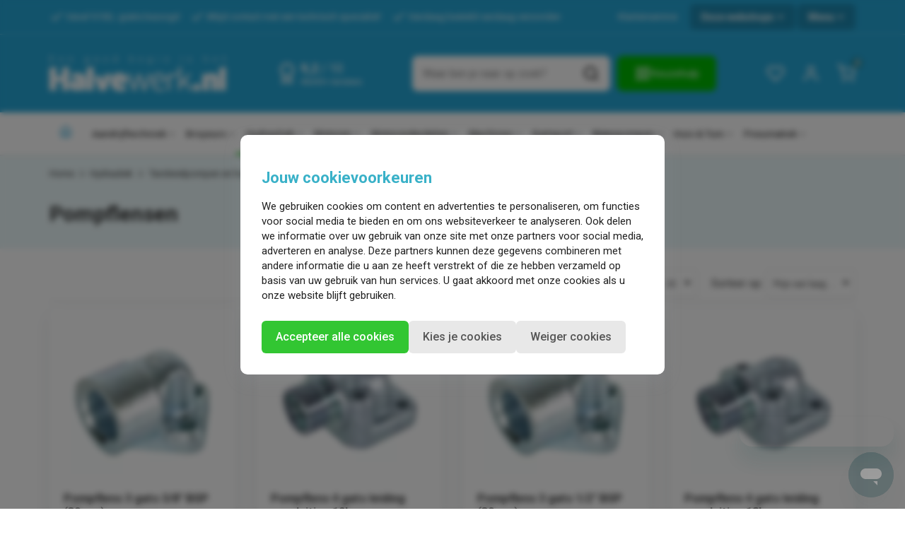

--- FILE ---
content_type: text/html; charset=UTF-8
request_url: https://www.halvewerk.nl/hydrauliek/tandwielpompen-en-handpompen/pompflensen
body_size: 109019
content:
<!DOCTYPE html>
<html lang="nl">
<head>
    <!--
  (c) CCV Shop - www.ccvshop.nl
  Generated: 23-01-2026 @ 17:51:03
  Theme: Protom
  Node: web25
-->

<meta http-equiv="Content-Type" content="text/html; charset=UTF-8" /><meta http-equiv="X-UA-Compatible" content="IE=edge" /><meta name="viewport" content="width=device-width, initial-scale=1"><meta name="verify-v1" content="1Ll6rzcRXgSVGZJKdE2iaWlJ2UA8WrzRdGikXa1wZac" /><meta name="google-site-verification" content="1Ll6rzcRXgSVGZJKdE2iaWlJ2UA8WrzRdGikXa1wZac" /><meta name="csrf-token" content="ef517586011f282aab6b483aae72f9ba00c69d0f65e9e418c11754d9596eed5e"><link rel="canonical" href="https://www.halvewerk.nl/hydrauliek/tandwielpompen-en-handpompen/pompflensen" /><title itemprop="name">Pompflensen</title><link rel="shortcut icon" href="https://www.halvewerk.nl/Files/3/5000/5441/FavIcon/ap64qFg941s23451x98s7ze9qb82K03y.ico" type="image/x-icon" /><script type="text/javascript">var Logger=function(){var n=null,o={enable:function(){null!=n&&(window.console.debug=n)},disable:function(){n=console.debug,window.console.debug=function(){}}};return o}();Logger.disable();</script><!-- Framework js and css --><!-- LoadInlineJS: Plugins/Cookie/Cookie.js -->
<script>/** Node: web26 Source file: Plugins/Cookie/Cookie.js */

const Cookiepolice={preferences:[],type:{functional:'functional',statistic:'statistic',marketing:'marketing',},getPreferences:function(){return this.preferences},isAllowed:function(type){return this.getPreferences().includes(type)},init:function(preferences,whitelist){if(typeof document==='undefined'){return}
this.preferences=preferences;console.debug('👮 Cookiepolice init  ');console.debug('Cookie preferences: '+preferences);let cookieDesc=Object.getOwnPropertyDescriptor(Document.prototype,'cookie')||Object.getOwnPropertyDescriptor(HTMLDocument.prototype,'cookie')||Object.getOwnPropertyDescriptor(Document,'cookie');if(cookieDesc&&cookieDesc.configurable){Object.defineProperty(document,'cookie',{configurable:!0,get:function(){return cookieDesc.get.call(document)},set:function(val){try{const arguments=val?val.split(';'):[];let stringifiedAttributes='';let type=Cookiepolice.type.marketing;let expires=today=new Date();let name='';for(let i=0;i<arguments.length;i++){const parts=arguments[i].split('=');if(i==0){name=parts[0].trim()}
if(parts[0].trim()==='expires'){expires=new Date(parts[1])}
if(parts[0].trim()==='type'){type=parts[1]}else if(parts[0].trim()!=''){let value='';if(typeof parts[1]!=='undefined'){value=parts[1]}
stringifiedAttributes+=parts[0].trim()+'='+value+'; '}}
if(whitelist.includes(name)||preferences.includes(type)||expires.setHours(0,0,0,0)<today.setHours(0,0,0,0)){console.debug('Cookie allowed  :'+stringifiedAttributes);cookieDesc.set.call(document,val);return}
console.debug('Cookie blocked : '+type+' : '+stringifiedAttributes)}catch(e){console.debug(e)}}})}}};const Cookie={set:function(name,value,attributes){if(typeof document==='undefined'){return}
try{if(typeof attributes.expires==='number'){attributes.expires=new Date(Date.now()+attributes.expires*864e5)}
if(attributes.expires){attributes.expires=attributes.expires.toUTCString()}
name=encodeURIComponent(name).replace(/%(2[346B]|5E|60|7C)/g,decodeURIComponent).replace(/[()]/g,escape);value=encodeURIComponent(value).replace(/%(2[346BF]|3[AC-F]|40|5[BDE]|60|7[BCD])/g,decodeURIComponent)}catch(e){return''}
let stringifiedAttributes='';for(let attributeName in attributes){if(!attributes[attributeName]){continue}
stringifiedAttributes+='; '+attributeName;if(attributes[attributeName]===!0){continue}
stringifiedAttributes+='='+attributes[attributeName].split(';')[0]}
return(document.cookie=name+'='+value+stringifiedAttributes)},remove:function(name){this.set(name,'',{expires:-1})},get:function(name){if(typeof document==='undefined'||(arguments.length&&!name)){return}
const cookies=document.cookie?document.cookie.split('; '):[];const jar={};for(let i=0;i<cookies.length;i++){const parts=cookies[i].split('=');let value=parts.slice(1).join('=');try{const found=decodeURIComponent(parts[0]);if(value[0]==='"'){value=value.slice(1,-1)}
jar[found]=value.replace(/(%[\dA-F]{2})+/gi,decodeURIComponent);if(name===found){break}}catch(e){}}
return name?jar[name]:jar},}</script><!-- LoadInlineJS: /Plugins/jQuery/js/jquery-1.12.0.min.js -->
<script>/*! jQuery v1.12.0 | (c) jQuery Foundation | jquery.org/license */
!function(a,b){"object"==typeof module&&"object"==typeof module.exports?module.exports=a.document?b(a,!0):function(a){if(!a.document)throw new Error("jQuery requires a window with a document");return b(a)}:b(a)}("undefined"!=typeof window?window:this,function(a,b){var c=[],d=a.document,e=c.slice,f=c.concat,g=c.push,h=c.indexOf,i={},j=i.toString,k=i.hasOwnProperty,l={},m="1.12.0",n=function(a,b){return new n.fn.init(a,b)},o=/^[\s\uFEFF\xA0]+|[\s\uFEFF\xA0]+$/g,p=/^-ms-/,q=/-([\da-z])/gi,r=function(a,b){return b.toUpperCase()};n.fn=n.prototype={jquery:m,constructor:n,selector:"",length:0,toArray:function(){return e.call(this)},get:function(a){return null!=a?0>a?this[a+this.length]:this[a]:e.call(this)},pushStack:function(a){var b=n.merge(this.constructor(),a);return b.prevObject=this,b.context=this.context,b},each:function(a){return n.each(this,a)},map:function(a){return this.pushStack(n.map(this,function(b,c){return a.call(b,c,b)}))},slice:function(){return this.pushStack(e.apply(this,arguments))},first:function(){return this.eq(0)},last:function(){return this.eq(-1)},eq:function(a){var b=this.length,c=+a+(0>a?b:0);return this.pushStack(c>=0&&b>c?[this[c]]:[])},end:function(){return this.prevObject||this.constructor()},push:g,sort:c.sort,splice:c.splice},n.extend=n.fn.extend=function(){var a,b,c,d,e,f,g=arguments[0]||{},h=1,i=arguments.length,j=!1;for("boolean"==typeof g&&(j=g,g=arguments[h]||{},h++),"object"==typeof g||n.isFunction(g)||(g={}),h===i&&(g=this,h--);i>h;h++)if(null!=(e=arguments[h]))for(d in e)a=g[d],c=e[d],g!==c&&(j&&c&&(n.isPlainObject(c)||(b=n.isArray(c)))?(b?(b=!1,f=a&&n.isArray(a)?a:[]):f=a&&n.isPlainObject(a)?a:{},g[d]=n.extend(j,f,c)):void 0!==c&&(g[d]=c));return g},n.extend({expando:"jQuery"+(m+Math.random()).replace(/\D/g,""),isReady:!0,error:function(a){throw new Error(a)},noop:function(){},isFunction:function(a){return"function"===n.type(a)},isArray:Array.isArray||function(a){return"array"===n.type(a)},isWindow:function(a){return null!=a&&a==a.window},isNumeric:function(a){var b=a&&a.toString();return!n.isArray(a)&&b-parseFloat(b)+1>=0},isEmptyObject:function(a){var b;for(b in a)return!1;return!0},isPlainObject:function(a){var b;if(!a||"object"!==n.type(a)||a.nodeType||n.isWindow(a))return!1;try{if(a.constructor&&!k.call(a,"constructor")&&!k.call(a.constructor.prototype,"isPrototypeOf"))return!1}catch(c){return!1}if(!l.ownFirst)for(b in a)return k.call(a,b);for(b in a);return void 0===b||k.call(a,b)},type:function(a){return null==a?a+"":"object"==typeof a||"function"==typeof a?i[j.call(a)]||"object":typeof a},globalEval:function(b){b&&n.trim(b)&&(a.execScript||function(b){a.eval.call(a,b)})(b)},camelCase:function(a){return a.replace(p,"ms-").replace(q,r)},nodeName:function(a,b){return a.nodeName&&a.nodeName.toLowerCase()===b.toLowerCase()},each:function(a,b){var c,d=0;if(s(a)){for(c=a.length;c>d;d++)if(b.call(a[d],d,a[d])===!1)break}else for(d in a)if(b.call(a[d],d,a[d])===!1)break;return a},trim:function(a){return null==a?"":(a+"").replace(o,"")},makeArray:function(a,b){var c=b||[];return null!=a&&(s(Object(a))?n.merge(c,"string"==typeof a?[a]:a):g.call(c,a)),c},inArray:function(a,b,c){var d;if(b){if(h)return h.call(b,a,c);for(d=b.length,c=c?0>c?Math.max(0,d+c):c:0;d>c;c++)if(c in b&&b[c]===a)return c}return-1},merge:function(a,b){var c=+b.length,d=0,e=a.length;while(c>d)a[e++]=b[d++];if(c!==c)while(void 0!==b[d])a[e++]=b[d++];return a.length=e,a},grep:function(a,b,c){for(var d,e=[],f=0,g=a.length,h=!c;g>f;f++)d=!b(a[f],f),d!==h&&e.push(a[f]);return e},map:function(a,b,c){var d,e,g=0,h=[];if(s(a))for(d=a.length;d>g;g++)e=b(a[g],g,c),null!=e&&h.push(e);else for(g in a)e=b(a[g],g,c),null!=e&&h.push(e);return f.apply([],h)},guid:1,proxy:function(a,b){var c,d,f;return"string"==typeof b&&(f=a[b],b=a,a=f),n.isFunction(a)?(c=e.call(arguments,2),d=function(){return a.apply(b||this,c.concat(e.call(arguments)))},d.guid=a.guid=a.guid||n.guid++,d):void 0},now:function(){return+new Date},support:l}),"function"==typeof Symbol&&(n.fn[Symbol.iterator]=c[Symbol.iterator]),n.each("Boolean Number String Function Array Date RegExp Object Error Symbol".split(" "),function(a,b){i["[object "+b+"]"]=b.toLowerCase()});function s(a){var b=!!a&&"length"in a&&a.length,c=n.type(a);return"function"===c||n.isWindow(a)?!1:"array"===c||0===b||"number"==typeof b&&b>0&&b-1 in a}var t=function(a){var b,c,d,e,f,g,h,i,j,k,l,m,n,o,p,q,r,s,t,u="sizzle"+1*new Date,v=a.document,w=0,x=0,y=ga(),z=ga(),A=ga(),B=function(a,b){return a===b&&(l=!0),0},C=1<<31,D={}.hasOwnProperty,E=[],F=E.pop,G=E.push,H=E.push,I=E.slice,J=function(a,b){for(var c=0,d=a.length;d>c;c++)if(a[c]===b)return c;return-1},K="checked|selected|async|autofocus|autoplay|controls|defer|disabled|hidden|ismap|loop|multiple|open|readonly|required|scoped",L="[\\x20\\t\\r\\n\\f]",M="(?:\\\\.|[\\w-]|[^\\x00-\\xa0])+",N="\\["+L+"*("+M+")(?:"+L+"*([*^$|!~]?=)"+L+"*(?:'((?:\\\\.|[^\\\\'])*)'|\"((?:\\\\.|[^\\\\\"])*)\"|("+M+"))|)"+L+"*\\]",O=":("+M+")(?:\\((('((?:\\\\.|[^\\\\'])*)'|\"((?:\\\\.|[^\\\\\"])*)\")|((?:\\\\.|[^\\\\()[\\]]|"+N+")*)|.*)\\)|)",P=new RegExp(L+"+","g"),Q=new RegExp("^"+L+"+|((?:^|[^\\\\])(?:\\\\.)*)"+L+"+$","g"),R=new RegExp("^"+L+"*,"+L+"*"),S=new RegExp("^"+L+"*([>+~]|"+L+")"+L+"*"),T=new RegExp("="+L+"*([^\\]'\"]*?)"+L+"*\\]","g"),U=new RegExp(O),V=new RegExp("^"+M+"$"),W={ID:new RegExp("^#("+M+")"),CLASS:new RegExp("^\\.("+M+")"),TAG:new RegExp("^("+M+"|[*])"),ATTR:new RegExp("^"+N),PSEUDO:new RegExp("^"+O),CHILD:new RegExp("^:(only|first|last|nth|nth-last)-(child|of-type)(?:\\("+L+"*(even|odd|(([+-]|)(\\d*)n|)"+L+"*(?:([+-]|)"+L+"*(\\d+)|))"+L+"*\\)|)","i"),bool:new RegExp("^(?:"+K+")$","i"),needsContext:new RegExp("^"+L+"*[>+~]|:(even|odd|eq|gt|lt|nth|first|last)(?:\\("+L+"*((?:-\\d)?\\d*)"+L+"*\\)|)(?=[^-]|$)","i")},X=/^(?:input|select|textarea|button)$/i,Y=/^h\d$/i,Z=/^[^{]+\{\s*\[native \w/,$=/^(?:#([\w-]+)|(\w+)|\.([\w-]+))$/,_=/[+~]/,aa=/'|\\/g,ba=new RegExp("\\\\([\\da-f]{1,6}"+L+"?|("+L+")|.)","ig"),ca=function(a,b,c){var d="0x"+b-65536;return d!==d||c?b:0>d?String.fromCharCode(d+65536):String.fromCharCode(d>>10|55296,1023&d|56320)},da=function(){m()};try{H.apply(E=I.call(v.childNodes),v.childNodes),E[v.childNodes.length].nodeType}catch(ea){H={apply:E.length?function(a,b){G.apply(a,I.call(b))}:function(a,b){var c=a.length,d=0;while(a[c++]=b[d++]);a.length=c-1}}}function fa(a,b,d,e){var f,h,j,k,l,o,r,s,w=b&&b.ownerDocument,x=b?b.nodeType:9;if(d=d||[],"string"!=typeof a||!a||1!==x&&9!==x&&11!==x)return d;if(!e&&((b?b.ownerDocument||b:v)!==n&&m(b),b=b||n,p)){if(11!==x&&(o=$.exec(a)))if(f=o[1]){if(9===x){if(!(j=b.getElementById(f)))return d;if(j.id===f)return d.push(j),d}else if(w&&(j=w.getElementById(f))&&t(b,j)&&j.id===f)return d.push(j),d}else{if(o[2])return H.apply(d,b.getElementsByTagName(a)),d;if((f=o[3])&&c.getElementsByClassName&&b.getElementsByClassName)return H.apply(d,b.getElementsByClassName(f)),d}if(c.qsa&&!A[a+" "]&&(!q||!q.test(a))){if(1!==x)w=b,s=a;else if("object"!==b.nodeName.toLowerCase()){(k=b.getAttribute("id"))?k=k.replace(aa,"\\$&"):b.setAttribute("id",k=u),r=g(a),h=r.length,l=V.test(k)?"#"+k:"[id='"+k+"']";while(h--)r[h]=l+" "+qa(r[h]);s=r.join(","),w=_.test(a)&&oa(b.parentNode)||b}if(s)try{return H.apply(d,w.querySelectorAll(s)),d}catch(y){}finally{k===u&&b.removeAttribute("id")}}}return i(a.replace(Q,"$1"),b,d,e)}function ga(){var a=[];function b(c,e){return a.push(c+" ")>d.cacheLength&&delete b[a.shift()],b[c+" "]=e}return b}function ha(a){return a[u]=!0,a}function ia(a){var b=n.createElement("div");try{return!!a(b)}catch(c){return!1}finally{b.parentNode&&b.parentNode.removeChild(b),b=null}}function ja(a,b){var c=a.split("|"),e=c.length;while(e--)d.attrHandle[c[e]]=b}function ka(a,b){var c=b&&a,d=c&&1===a.nodeType&&1===b.nodeType&&(~b.sourceIndex||C)-(~a.sourceIndex||C);if(d)return d;if(c)while(c=c.nextSibling)if(c===b)return-1;return a?1:-1}function la(a){return function(b){var c=b.nodeName.toLowerCase();return"input"===c&&b.type===a}}function ma(a){return function(b){var c=b.nodeName.toLowerCase();return("input"===c||"button"===c)&&b.type===a}}function na(a){return ha(function(b){return b=+b,ha(function(c,d){var e,f=a([],c.length,b),g=f.length;while(g--)c[e=f[g]]&&(c[e]=!(d[e]=c[e]))})})}function oa(a){return a&&"undefined"!=typeof a.getElementsByTagName&&a}c=fa.support={},f=fa.isXML=function(a){var b=a&&(a.ownerDocument||a).documentElement;return b?"HTML"!==b.nodeName:!1},m=fa.setDocument=function(a){var b,e,g=a?a.ownerDocument||a:v;return g!==n&&9===g.nodeType&&g.documentElement?(n=g,o=n.documentElement,p=!f(n),(e=n.defaultView)&&e.top!==e&&(e.addEventListener?e.addEventListener("unload",da,!1):e.attachEvent&&e.attachEvent("onunload",da)),c.attributes=ia(function(a){return a.className="i",!a.getAttribute("className")}),c.getElementsByTagName=ia(function(a){return a.appendChild(n.createComment("")),!a.getElementsByTagName("*").length}),c.getElementsByClassName=Z.test(n.getElementsByClassName),c.getById=ia(function(a){return o.appendChild(a).id=u,!n.getElementsByName||!n.getElementsByName(u).length}),c.getById?(d.find.ID=function(a,b){if("undefined"!=typeof b.getElementById&&p){var c=b.getElementById(a);return c?[c]:[]}},d.filter.ID=function(a){var b=a.replace(ba,ca);return function(a){return a.getAttribute("id")===b}}):(delete d.find.ID,d.filter.ID=function(a){var b=a.replace(ba,ca);return function(a){var c="undefined"!=typeof a.getAttributeNode&&a.getAttributeNode("id");return c&&c.value===b}}),d.find.TAG=c.getElementsByTagName?function(a,b){return"undefined"!=typeof b.getElementsByTagName?b.getElementsByTagName(a):c.qsa?b.querySelectorAll(a):void 0}:function(a,b){var c,d=[],e=0,f=b.getElementsByTagName(a);if("*"===a){while(c=f[e++])1===c.nodeType&&d.push(c);return d}return f},d.find.CLASS=c.getElementsByClassName&&function(a,b){return"undefined"!=typeof b.getElementsByClassName&&p?b.getElementsByClassName(a):void 0},r=[],q=[],(c.qsa=Z.test(n.querySelectorAll))&&(ia(function(a){o.appendChild(a).innerHTML="<a id='"+u+"'></a><select id='"+u+"-\r\\' msallowcapture=''><option selected=''></option></select>",a.querySelectorAll("[msallowcapture^='']").length&&q.push("[*^$]="+L+"*(?:''|\"\")"),a.querySelectorAll("[selected]").length||q.push("\\["+L+"*(?:value|"+K+")"),a.querySelectorAll("[id~="+u+"-]").length||q.push("~="),a.querySelectorAll(":checked").length||q.push(":checked"),a.querySelectorAll("a#"+u+"+*").length||q.push(".#.+[+~]")}),ia(function(a){var b=n.createElement("input");b.setAttribute("type","hidden"),a.appendChild(b).setAttribute("name","D"),a.querySelectorAll("[name=d]").length&&q.push("name"+L+"*[*^$|!~]?="),a.querySelectorAll(":enabled").length||q.push(":enabled",":disabled"),a.querySelectorAll("*,:x"),q.push(",.*:")})),(c.matchesSelector=Z.test(s=o.matches||o.webkitMatchesSelector||o.mozMatchesSelector||o.oMatchesSelector||o.msMatchesSelector))&&ia(function(a){c.disconnectedMatch=s.call(a,"div"),s.call(a,"[s!='']:x"),r.push("!=",O)}),q=q.length&&new RegExp(q.join("|")),r=r.length&&new RegExp(r.join("|")),b=Z.test(o.compareDocumentPosition),t=b||Z.test(o.contains)?function(a,b){var c=9===a.nodeType?a.documentElement:a,d=b&&b.parentNode;return a===d||!(!d||1!==d.nodeType||!(c.contains?c.contains(d):a.compareDocumentPosition&&16&a.compareDocumentPosition(d)))}:function(a,b){if(b)while(b=b.parentNode)if(b===a)return!0;return!1},B=b?function(a,b){if(a===b)return l=!0,0;var d=!a.compareDocumentPosition-!b.compareDocumentPosition;return d?d:(d=(a.ownerDocument||a)===(b.ownerDocument||b)?a.compareDocumentPosition(b):1,1&d||!c.sortDetached&&b.compareDocumentPosition(a)===d?a===n||a.ownerDocument===v&&t(v,a)?-1:b===n||b.ownerDocument===v&&t(v,b)?1:k?J(k,a)-J(k,b):0:4&d?-1:1)}:function(a,b){if(a===b)return l=!0,0;var c,d=0,e=a.parentNode,f=b.parentNode,g=[a],h=[b];if(!e||!f)return a===n?-1:b===n?1:e?-1:f?1:k?J(k,a)-J(k,b):0;if(e===f)return ka(a,b);c=a;while(c=c.parentNode)g.unshift(c);c=b;while(c=c.parentNode)h.unshift(c);while(g[d]===h[d])d++;return d?ka(g[d],h[d]):g[d]===v?-1:h[d]===v?1:0},n):n},fa.matches=function(a,b){return fa(a,null,null,b)},fa.matchesSelector=function(a,b){if((a.ownerDocument||a)!==n&&m(a),b=b.replace(T,"='$1']"),c.matchesSelector&&p&&!A[b+" "]&&(!r||!r.test(b))&&(!q||!q.test(b)))try{var d=s.call(a,b);if(d||c.disconnectedMatch||a.document&&11!==a.document.nodeType)return d}catch(e){}return fa(b,n,null,[a]).length>0},fa.contains=function(a,b){return(a.ownerDocument||a)!==n&&m(a),t(a,b)},fa.attr=function(a,b){(a.ownerDocument||a)!==n&&m(a);var e=d.attrHandle[b.toLowerCase()],f=e&&D.call(d.attrHandle,b.toLowerCase())?e(a,b,!p):void 0;return void 0!==f?f:c.attributes||!p?a.getAttribute(b):(f=a.getAttributeNode(b))&&f.specified?f.value:null},fa.error=function(a){throw new Error("Syntax error, unrecognized expression: "+a)},fa.uniqueSort=function(a){var b,d=[],e=0,f=0;if(l=!c.detectDuplicates,k=!c.sortStable&&a.slice(0),a.sort(B),l){while(b=a[f++])b===a[f]&&(e=d.push(f));while(e--)a.splice(d[e],1)}return k=null,a},e=fa.getText=function(a){var b,c="",d=0,f=a.nodeType;if(f){if(1===f||9===f||11===f){if("string"==typeof a.textContent)return a.textContent;for(a=a.firstChild;a;a=a.nextSibling)c+=e(a)}else if(3===f||4===f)return a.nodeValue}else while(b=a[d++])c+=e(b);return c},d=fa.selectors={cacheLength:50,createPseudo:ha,match:W,attrHandle:{},find:{},relative:{">":{dir:"parentNode",first:!0}," ":{dir:"parentNode"},"+":{dir:"previousSibling",first:!0},"~":{dir:"previousSibling"}},preFilter:{ATTR:function(a){return a[1]=a[1].replace(ba,ca),a[3]=(a[3]||a[4]||a[5]||"").replace(ba,ca),"~="===a[2]&&(a[3]=" "+a[3]+" "),a.slice(0,4)},CHILD:function(a){return a[1]=a[1].toLowerCase(),"nth"===a[1].slice(0,3)?(a[3]||fa.error(a[0]),a[4]=+(a[4]?a[5]+(a[6]||1):2*("even"===a[3]||"odd"===a[3])),a[5]=+(a[7]+a[8]||"odd"===a[3])):a[3]&&fa.error(a[0]),a},PSEUDO:function(a){var b,c=!a[6]&&a[2];return W.CHILD.test(a[0])?null:(a[3]?a[2]=a[4]||a[5]||"":c&&U.test(c)&&(b=g(c,!0))&&(b=c.indexOf(")",c.length-b)-c.length)&&(a[0]=a[0].slice(0,b),a[2]=c.slice(0,b)),a.slice(0,3))}},filter:{TAG:function(a){var b=a.replace(ba,ca).toLowerCase();return"*"===a?function(){return!0}:function(a){return a.nodeName&&a.nodeName.toLowerCase()===b}},CLASS:function(a){var b=y[a+" "];return b||(b=new RegExp("(^|"+L+")"+a+"("+L+"|$)"))&&y(a,function(a){return b.test("string"==typeof a.className&&a.className||"undefined"!=typeof a.getAttribute&&a.getAttribute("class")||"")})},ATTR:function(a,b,c){return function(d){var e=fa.attr(d,a);return null==e?"!="===b:b?(e+="","="===b?e===c:"!="===b?e!==c:"^="===b?c&&0===e.indexOf(c):"*="===b?c&&e.indexOf(c)>-1:"$="===b?c&&e.slice(-c.length)===c:"~="===b?(" "+e.replace(P," ")+" ").indexOf(c)>-1:"|="===b?e===c||e.slice(0,c.length+1)===c+"-":!1):!0}},CHILD:function(a,b,c,d,e){var f="nth"!==a.slice(0,3),g="last"!==a.slice(-4),h="of-type"===b;return 1===d&&0===e?function(a){return!!a.parentNode}:function(b,c,i){var j,k,l,m,n,o,p=f!==g?"nextSibling":"previousSibling",q=b.parentNode,r=h&&b.nodeName.toLowerCase(),s=!i&&!h,t=!1;if(q){if(f){while(p){m=b;while(m=m[p])if(h?m.nodeName.toLowerCase()===r:1===m.nodeType)return!1;o=p="only"===a&&!o&&"nextSibling"}return!0}if(o=[g?q.firstChild:q.lastChild],g&&s){m=q,l=m[u]||(m[u]={}),k=l[m.uniqueID]||(l[m.uniqueID]={}),j=k[a]||[],n=j[0]===w&&j[1],t=n&&j[2],m=n&&q.childNodes[n];while(m=++n&&m&&m[p]||(t=n=0)||o.pop())if(1===m.nodeType&&++t&&m===b){k[a]=[w,n,t];break}}else if(s&&(m=b,l=m[u]||(m[u]={}),k=l[m.uniqueID]||(l[m.uniqueID]={}),j=k[a]||[],n=j[0]===w&&j[1],t=n),t===!1)while(m=++n&&m&&m[p]||(t=n=0)||o.pop())if((h?m.nodeName.toLowerCase()===r:1===m.nodeType)&&++t&&(s&&(l=m[u]||(m[u]={}),k=l[m.uniqueID]||(l[m.uniqueID]={}),k[a]=[w,t]),m===b))break;return t-=e,t===d||t%d===0&&t/d>=0}}},PSEUDO:function(a,b){var c,e=d.pseudos[a]||d.setFilters[a.toLowerCase()]||fa.error("unsupported pseudo: "+a);return e[u]?e(b):e.length>1?(c=[a,a,"",b],d.setFilters.hasOwnProperty(a.toLowerCase())?ha(function(a,c){var d,f=e(a,b),g=f.length;while(g--)d=J(a,f[g]),a[d]=!(c[d]=f[g])}):function(a){return e(a,0,c)}):e}},pseudos:{not:ha(function(a){var b=[],c=[],d=h(a.replace(Q,"$1"));return d[u]?ha(function(a,b,c,e){var f,g=d(a,null,e,[]),h=a.length;while(h--)(f=g[h])&&(a[h]=!(b[h]=f))}):function(a,e,f){return b[0]=a,d(b,null,f,c),b[0]=null,!c.pop()}}),has:ha(function(a){return function(b){return fa(a,b).length>0}}),contains:ha(function(a){return a=a.replace(ba,ca),function(b){return(b.textContent||b.innerText||e(b)).indexOf(a)>-1}}),lang:ha(function(a){return V.test(a||"")||fa.error("unsupported lang: "+a),a=a.replace(ba,ca).toLowerCase(),function(b){var c;do if(c=p?b.lang:b.getAttribute("xml:lang")||b.getAttribute("lang"))return c=c.toLowerCase(),c===a||0===c.indexOf(a+"-");while((b=b.parentNode)&&1===b.nodeType);return!1}}),target:function(b){var c=a.location&&a.location.hash;return c&&c.slice(1)===b.id},root:function(a){return a===o},focus:function(a){return a===n.activeElement&&(!n.hasFocus||n.hasFocus())&&!!(a.type||a.href||~a.tabIndex)},enabled:function(a){return a.disabled===!1},disabled:function(a){return a.disabled===!0},checked:function(a){var b=a.nodeName.toLowerCase();return"input"===b&&!!a.checked||"option"===b&&!!a.selected},selected:function(a){return a.parentNode&&a.parentNode.selectedIndex,a.selected===!0},empty:function(a){for(a=a.firstChild;a;a=a.nextSibling)if(a.nodeType<6)return!1;return!0},parent:function(a){return!d.pseudos.empty(a)},header:function(a){return Y.test(a.nodeName)},input:function(a){return X.test(a.nodeName)},button:function(a){var b=a.nodeName.toLowerCase();return"input"===b&&"button"===a.type||"button"===b},text:function(a){var b;return"input"===a.nodeName.toLowerCase()&&"text"===a.type&&(null==(b=a.getAttribute("type"))||"text"===b.toLowerCase())},first:na(function(){return[0]}),last:na(function(a,b){return[b-1]}),eq:na(function(a,b,c){return[0>c?c+b:c]}),even:na(function(a,b){for(var c=0;b>c;c+=2)a.push(c);return a}),odd:na(function(a,b){for(var c=1;b>c;c+=2)a.push(c);return a}),lt:na(function(a,b,c){for(var d=0>c?c+b:c;--d>=0;)a.push(d);return a}),gt:na(function(a,b,c){for(var d=0>c?c+b:c;++d<b;)a.push(d);return a})}},d.pseudos.nth=d.pseudos.eq;for(b in{radio:!0,checkbox:!0,file:!0,password:!0,image:!0})d.pseudos[b]=la(b);for(b in{submit:!0,reset:!0})d.pseudos[b]=ma(b);function pa(){}pa.prototype=d.filters=d.pseudos,d.setFilters=new pa,g=fa.tokenize=function(a,b){var c,e,f,g,h,i,j,k=z[a+" "];if(k)return b?0:k.slice(0);h=a,i=[],j=d.preFilter;while(h){(!c||(e=R.exec(h)))&&(e&&(h=h.slice(e[0].length)||h),i.push(f=[])),c=!1,(e=S.exec(h))&&(c=e.shift(),f.push({value:c,type:e[0].replace(Q," ")}),h=h.slice(c.length));for(g in d.filter)!(e=W[g].exec(h))||j[g]&&!(e=j[g](e))||(c=e.shift(),f.push({value:c,type:g,matches:e}),h=h.slice(c.length));if(!c)break}return b?h.length:h?fa.error(a):z(a,i).slice(0)};function qa(a){for(var b=0,c=a.length,d="";c>b;b++)d+=a[b].value;return d}function ra(a,b,c){var d=b.dir,e=c&&"parentNode"===d,f=x++;return b.first?function(b,c,f){while(b=b[d])if(1===b.nodeType||e)return a(b,c,f)}:function(b,c,g){var h,i,j,k=[w,f];if(g){while(b=b[d])if((1===b.nodeType||e)&&a(b,c,g))return!0}else while(b=b[d])if(1===b.nodeType||e){if(j=b[u]||(b[u]={}),i=j[b.uniqueID]||(j[b.uniqueID]={}),(h=i[d])&&h[0]===w&&h[1]===f)return k[2]=h[2];if(i[d]=k,k[2]=a(b,c,g))return!0}}}function sa(a){return a.length>1?function(b,c,d){var e=a.length;while(e--)if(!a[e](b,c,d))return!1;return!0}:a[0]}function ta(a,b,c){for(var d=0,e=b.length;e>d;d++)fa(a,b[d],c);return c}function ua(a,b,c,d,e){for(var f,g=[],h=0,i=a.length,j=null!=b;i>h;h++)(f=a[h])&&(!c||c(f,d,e))&&(g.push(f),j&&b.push(h));return g}function va(a,b,c,d,e,f){return d&&!d[u]&&(d=va(d)),e&&!e[u]&&(e=va(e,f)),ha(function(f,g,h,i){var j,k,l,m=[],n=[],o=g.length,p=f||ta(b||"*",h.nodeType?[h]:h,[]),q=!a||!f&&b?p:ua(p,m,a,h,i),r=c?e||(f?a:o||d)?[]:g:q;if(c&&c(q,r,h,i),d){j=ua(r,n),d(j,[],h,i),k=j.length;while(k--)(l=j[k])&&(r[n[k]]=!(q[n[k]]=l))}if(f){if(e||a){if(e){j=[],k=r.length;while(k--)(l=r[k])&&j.push(q[k]=l);e(null,r=[],j,i)}k=r.length;while(k--)(l=r[k])&&(j=e?J(f,l):m[k])>-1&&(f[j]=!(g[j]=l))}}else r=ua(r===g?r.splice(o,r.length):r),e?e(null,g,r,i):H.apply(g,r)})}function wa(a){for(var b,c,e,f=a.length,g=d.relative[a[0].type],h=g||d.relative[" "],i=g?1:0,k=ra(function(a){return a===b},h,!0),l=ra(function(a){return J(b,a)>-1},h,!0),m=[function(a,c,d){var e=!g&&(d||c!==j)||((b=c).nodeType?k(a,c,d):l(a,c,d));return b=null,e}];f>i;i++)if(c=d.relative[a[i].type])m=[ra(sa(m),c)];else{if(c=d.filter[a[i].type].apply(null,a[i].matches),c[u]){for(e=++i;f>e;e++)if(d.relative[a[e].type])break;return va(i>1&&sa(m),i>1&&qa(a.slice(0,i-1).concat({value:" "===a[i-2].type?"*":""})).replace(Q,"$1"),c,e>i&&wa(a.slice(i,e)),f>e&&wa(a=a.slice(e)),f>e&&qa(a))}m.push(c)}return sa(m)}function xa(a,b){var c=b.length>0,e=a.length>0,f=function(f,g,h,i,k){var l,o,q,r=0,s="0",t=f&&[],u=[],v=j,x=f||e&&d.find.TAG("*",k),y=w+=null==v?1:Math.random()||.1,z=x.length;for(k&&(j=g===n||g||k);s!==z&&null!=(l=x[s]);s++){if(e&&l){o=0,g||l.ownerDocument===n||(m(l),h=!p);while(q=a[o++])if(q(l,g||n,h)){i.push(l);break}k&&(w=y)}c&&((l=!q&&l)&&r--,f&&t.push(l))}if(r+=s,c&&s!==r){o=0;while(q=b[o++])q(t,u,g,h);if(f){if(r>0)while(s--)t[s]||u[s]||(u[s]=F.call(i));u=ua(u)}H.apply(i,u),k&&!f&&u.length>0&&r+b.length>1&&fa.uniqueSort(i)}return k&&(w=y,j=v),t};return c?ha(f):f}return h=fa.compile=function(a,b){var c,d=[],e=[],f=A[a+" "];if(!f){b||(b=g(a)),c=b.length;while(c--)f=wa(b[c]),f[u]?d.push(f):e.push(f);f=A(a,xa(e,d)),f.selector=a}return f},i=fa.select=function(a,b,e,f){var i,j,k,l,m,n="function"==typeof a&&a,o=!f&&g(a=n.selector||a);if(e=e||[],1===o.length){if(j=o[0]=o[0].slice(0),j.length>2&&"ID"===(k=j[0]).type&&c.getById&&9===b.nodeType&&p&&d.relative[j[1].type]){if(b=(d.find.ID(k.matches[0].replace(ba,ca),b)||[])[0],!b)return e;n&&(b=b.parentNode),a=a.slice(j.shift().value.length)}i=W.needsContext.test(a)?0:j.length;while(i--){if(k=j[i],d.relative[l=k.type])break;if((m=d.find[l])&&(f=m(k.matches[0].replace(ba,ca),_.test(j[0].type)&&oa(b.parentNode)||b))){if(j.splice(i,1),a=f.length&&qa(j),!a)return H.apply(e,f),e;break}}}return(n||h(a,o))(f,b,!p,e,!b||_.test(a)&&oa(b.parentNode)||b),e},c.sortStable=u.split("").sort(B).join("")===u,c.detectDuplicates=!!l,m(),c.sortDetached=ia(function(a){return 1&a.compareDocumentPosition(n.createElement("div"))}),ia(function(a){return a.innerHTML="<a href='#'></a>","#"===a.firstChild.getAttribute("href")})||ja("type|href|height|width",function(a,b,c){return c?void 0:a.getAttribute(b,"type"===b.toLowerCase()?1:2)}),c.attributes&&ia(function(a){return a.innerHTML="<input/>",a.firstChild.setAttribute("value",""),""===a.firstChild.getAttribute("value")})||ja("value",function(a,b,c){return c||"input"!==a.nodeName.toLowerCase()?void 0:a.defaultValue}),ia(function(a){return null==a.getAttribute("disabled")})||ja(K,function(a,b,c){var d;return c?void 0:a[b]===!0?b.toLowerCase():(d=a.getAttributeNode(b))&&d.specified?d.value:null}),fa}(a);n.find=t,n.expr=t.selectors,n.expr[":"]=n.expr.pseudos,n.uniqueSort=n.unique=t.uniqueSort,n.text=t.getText,n.isXMLDoc=t.isXML,n.contains=t.contains;var u=function(a,b,c){var d=[],e=void 0!==c;while((a=a[b])&&9!==a.nodeType)if(1===a.nodeType){if(e&&n(a).is(c))break;d.push(a)}return d},v=function(a,b){for(var c=[];a;a=a.nextSibling)1===a.nodeType&&a!==b&&c.push(a);return c},w=n.expr.match.needsContext,x=/^<([\w-]+)\s*\/?>(?:<\/\1>|)$/,y=/^.[^:#\[\.,]*$/;function z(a,b,c){if(n.isFunction(b))return n.grep(a,function(a,d){return!!b.call(a,d,a)!==c});if(b.nodeType)return n.grep(a,function(a){return a===b!==c});if("string"==typeof b){if(y.test(b))return n.filter(b,a,c);b=n.filter(b,a)}return n.grep(a,function(a){return n.inArray(a,b)>-1!==c})}n.filter=function(a,b,c){var d=b[0];return c&&(a=":not("+a+")"),1===b.length&&1===d.nodeType?n.find.matchesSelector(d,a)?[d]:[]:n.find.matches(a,n.grep(b,function(a){return 1===a.nodeType}))},n.fn.extend({find:function(a){var b,c=[],d=this,e=d.length;if("string"!=typeof a)return this.pushStack(n(a).filter(function(){for(b=0;e>b;b++)if(n.contains(d[b],this))return!0}));for(b=0;e>b;b++)n.find(a,d[b],c);return c=this.pushStack(e>1?n.unique(c):c),c.selector=this.selector?this.selector+" "+a:a,c},filter:function(a){return this.pushStack(z(this,a||[],!1))},not:function(a){return this.pushStack(z(this,a||[],!0))},is:function(a){return!!z(this,"string"==typeof a&&w.test(a)?n(a):a||[],!1).length}});var A,B=/^(?:\s*(<[\w\W]+>)[^>]*|#([\w-]*))$/,C=n.fn.init=function(a,b,c){var e,f;if(!a)return this;if(c=c||A,"string"==typeof a){if(e="<"===a.charAt(0)&&">"===a.charAt(a.length-1)&&a.length>=3?[null,a,null]:B.exec(a),!e||!e[1]&&b)return!b||b.jquery?(b||c).find(a):this.constructor(b).find(a);if(e[1]){if(b=b instanceof n?b[0]:b,n.merge(this,n.parseHTML(e[1],b&&b.nodeType?b.ownerDocument||b:d,!0)),x.test(e[1])&&n.isPlainObject(b))for(e in b)n.isFunction(this[e])?this[e](b[e]):this.attr(e,b[e]);return this}if(f=d.getElementById(e[2]),f&&f.parentNode){if(f.id!==e[2])return A.find(a);this.length=1,this[0]=f}return this.context=d,this.selector=a,this}return a.nodeType?(this.context=this[0]=a,this.length=1,this):n.isFunction(a)?"undefined"!=typeof c.ready?c.ready(a):a(n):(void 0!==a.selector&&(this.selector=a.selector,this.context=a.context),n.makeArray(a,this))};C.prototype=n.fn,A=n(d);var D=/^(?:parents|prev(?:Until|All))/,E={children:!0,contents:!0,next:!0,prev:!0};n.fn.extend({has:function(a){var b,c=n(a,this),d=c.length;return this.filter(function(){for(b=0;d>b;b++)if(n.contains(this,c[b]))return!0})},closest:function(a,b){for(var c,d=0,e=this.length,f=[],g=w.test(a)||"string"!=typeof a?n(a,b||this.context):0;e>d;d++)for(c=this[d];c&&c!==b;c=c.parentNode)if(c.nodeType<11&&(g?g.index(c)>-1:1===c.nodeType&&n.find.matchesSelector(c,a))){f.push(c);break}return this.pushStack(f.length>1?n.uniqueSort(f):f)},index:function(a){return a?"string"==typeof a?n.inArray(this[0],n(a)):n.inArray(a.jquery?a[0]:a,this):this[0]&&this[0].parentNode?this.first().prevAll().length:-1},add:function(a,b){return this.pushStack(n.uniqueSort(n.merge(this.get(),n(a,b))))},addBack:function(a){return this.add(null==a?this.prevObject:this.prevObject.filter(a))}});function F(a,b){do a=a[b];while(a&&1!==a.nodeType);return a}n.each({parent:function(a){var b=a.parentNode;return b&&11!==b.nodeType?b:null},parents:function(a){return u(a,"parentNode")},parentsUntil:function(a,b,c){return u(a,"parentNode",c)},next:function(a){return F(a,"nextSibling")},prev:function(a){return F(a,"previousSibling")},nextAll:function(a){return u(a,"nextSibling")},prevAll:function(a){return u(a,"previousSibling")},nextUntil:function(a,b,c){return u(a,"nextSibling",c)},prevUntil:function(a,b,c){return u(a,"previousSibling",c)},siblings:function(a){return v((a.parentNode||{}).firstChild,a)},children:function(a){return v(a.firstChild)},contents:function(a){return n.nodeName(a,"iframe")?a.contentDocument||a.contentWindow.document:n.merge([],a.childNodes)}},function(a,b){n.fn[a]=function(c,d){var e=n.map(this,b,c);return"Until"!==a.slice(-5)&&(d=c),d&&"string"==typeof d&&(e=n.filter(d,e)),this.length>1&&(E[a]||(e=n.uniqueSort(e)),D.test(a)&&(e=e.reverse())),this.pushStack(e)}});var G=/\S+/g;function H(a){var b={};return n.each(a.match(G)||[],function(a,c){b[c]=!0}),b}n.Callbacks=function(a){a="string"==typeof a?H(a):n.extend({},a);var b,c,d,e,f=[],g=[],h=-1,i=function(){for(e=a.once,d=b=!0;g.length;h=-1){c=g.shift();while(++h<f.length)f[h].apply(c[0],c[1])===!1&&a.stopOnFalse&&(h=f.length,c=!1)}a.memory||(c=!1),b=!1,e&&(f=c?[]:"")},j={add:function(){return f&&(c&&!b&&(h=f.length-1,g.push(c)),function d(b){n.each(b,function(b,c){n.isFunction(c)?a.unique&&j.has(c)||f.push(c):c&&c.length&&"string"!==n.type(c)&&d(c)})}(arguments),c&&!b&&i()),this},remove:function(){return n.each(arguments,function(a,b){var c;while((c=n.inArray(b,f,c))>-1)f.splice(c,1),h>=c&&h--}),this},has:function(a){return a?n.inArray(a,f)>-1:f.length>0},empty:function(){return f&&(f=[]),this},disable:function(){return e=g=[],f=c="",this},disabled:function(){return!f},lock:function(){return e=!0,c||j.disable(),this},locked:function(){return!!e},fireWith:function(a,c){return e||(c=c||[],c=[a,c.slice?c.slice():c],g.push(c),b||i()),this},fire:function(){return j.fireWith(this,arguments),this},fired:function(){return!!d}};return j},n.extend({Deferred:function(a){var b=[["resolve","done",n.Callbacks("once memory"),"resolved"],["reject","fail",n.Callbacks("once memory"),"rejected"],["notify","progress",n.Callbacks("memory")]],c="pending",d={state:function(){return c},always:function(){return e.done(arguments).fail(arguments),this},then:function(){var a=arguments;return n.Deferred(function(c){n.each(b,function(b,f){var g=n.isFunction(a[b])&&a[b];e[f[1]](function(){var a=g&&g.apply(this,arguments);a&&n.isFunction(a.promise)?a.promise().progress(c.notify).done(c.resolve).fail(c.reject):c[f[0]+"With"](this===d?c.promise():this,g?[a]:arguments)})}),a=null}).promise()},promise:function(a){return null!=a?n.extend(a,d):d}},e={};return d.pipe=d.then,n.each(b,function(a,f){var g=f[2],h=f[3];d[f[1]]=g.add,h&&g.add(function(){c=h},b[1^a][2].disable,b[2][2].lock),e[f[0]]=function(){return e[f[0]+"With"](this===e?d:this,arguments),this},e[f[0]+"With"]=g.fireWith}),d.promise(e),a&&a.call(e,e),e},when:function(a){var b=0,c=e.call(arguments),d=c.length,f=1!==d||a&&n.isFunction(a.promise)?d:0,g=1===f?a:n.Deferred(),h=function(a,b,c){return function(d){b[a]=this,c[a]=arguments.length>1?e.call(arguments):d,c===i?g.notifyWith(b,c):--f||g.resolveWith(b,c)}},i,j,k;if(d>1)for(i=new Array(d),j=new Array(d),k=new Array(d);d>b;b++)c[b]&&n.isFunction(c[b].promise)?c[b].promise().progress(h(b,j,i)).done(h(b,k,c)).fail(g.reject):--f;return f||g.resolveWith(k,c),g.promise()}});var I;n.fn.ready=function(a){return n.ready.promise().done(a),this},n.extend({isReady:!1,readyWait:1,holdReady:function(a){a?n.readyWait++:n.ready(!0)},ready:function(a){(a===!0?--n.readyWait:n.isReady)||(n.isReady=!0,a!==!0&&--n.readyWait>0||(I.resolveWith(d,[n]),n.fn.triggerHandler&&(n(d).triggerHandler("ready"),n(d).off("ready"))))}});function J(){d.addEventListener?(d.removeEventListener("DOMContentLoaded",K),a.removeEventListener("load",K)):(d.detachEvent("onreadystatechange",K),a.detachEvent("onload",K))}function K(){(d.addEventListener||"load"===a.event.type||"complete"===d.readyState)&&(J(),n.ready())}n.ready.promise=function(b){if(!I)if(I=n.Deferred(),"complete"===d.readyState)a.setTimeout(n.ready);else if(d.addEventListener)d.addEventListener("DOMContentLoaded",K),a.addEventListener("load",K);else{d.attachEvent("onreadystatechange",K),a.attachEvent("onload",K);var c=!1;try{c=null==a.frameElement&&d.documentElement}catch(e){}c&&c.doScroll&&!function f(){if(!n.isReady){try{c.doScroll("left")}catch(b){return a.setTimeout(f,50)}J(),n.ready()}}()}return I.promise(b)},n.ready.promise();var L;for(L in n(l))break;l.ownFirst="0"===L,l.inlineBlockNeedsLayout=!1,n(function(){var a,b,c,e;c=d.getElementsByTagName("body")[0],c&&c.style&&(b=d.createElement("div"),e=d.createElement("div"),e.style.cssText="position:absolute;border:0;width:0;height:0;top:0;left:-9999px",c.appendChild(e).appendChild(b),"undefined"!=typeof b.style.zoom&&(b.style.cssText="display:inline;margin:0;border:0;padding:1px;width:1px;zoom:1",l.inlineBlockNeedsLayout=a=3===b.offsetWidth,a&&(c.style.zoom=1)),c.removeChild(e))}),function(){var a=d.createElement("div");l.deleteExpando=!0;try{delete a.test}catch(b){l.deleteExpando=!1}a=null}();var M=function(a){var b=n.noData[(a.nodeName+" ").toLowerCase()],c=+a.nodeType||1;return 1!==c&&9!==c?!1:!b||b!==!0&&a.getAttribute("classid")===b},N=/^(?:\{[\w\W]*\}|\[[\w\W]*\])$/,O=/([A-Z])/g;function P(a,b,c){if(void 0===c&&1===a.nodeType){var d="data-"+b.replace(O,"-$1").toLowerCase();if(c=a.getAttribute(d),"string"==typeof c){try{c="true"===c?!0:"false"===c?!1:"null"===c?null:+c+""===c?+c:N.test(c)?n.parseJSON(c):c}catch(e){}n.data(a,b,c)}else c=void 0}return c}function Q(a){var b;for(b in a)if(("data"!==b||!n.isEmptyObject(a[b]))&&"toJSON"!==b)return!1;
	return!0}function R(a,b,d,e){if(M(a)){var f,g,h=n.expando,i=a.nodeType,j=i?n.cache:a,k=i?a[h]:a[h]&&h;if(k&&j[k]&&(e||j[k].data)||void 0!==d||"string"!=typeof b)return k||(k=i?a[h]=c.pop()||n.guid++:h),j[k]||(j[k]=i?{}:{toJSON:n.noop}),("object"==typeof b||"function"==typeof b)&&(e?j[k]=n.extend(j[k],b):j[k].data=n.extend(j[k].data,b)),g=j[k],e||(g.data||(g.data={}),g=g.data),void 0!==d&&(g[n.camelCase(b)]=d),"string"==typeof b?(f=g[b],null==f&&(f=g[n.camelCase(b)])):f=g,f}}function S(a,b,c){if(M(a)){var d,e,f=a.nodeType,g=f?n.cache:a,h=f?a[n.expando]:n.expando;if(g[h]){if(b&&(d=c?g[h]:g[h].data)){n.isArray(b)?b=b.concat(n.map(b,n.camelCase)):b in d?b=[b]:(b=n.camelCase(b),b=b in d?[b]:b.split(" ")),e=b.length;while(e--)delete d[b[e]];if(c?!Q(d):!n.isEmptyObject(d))return}(c||(delete g[h].data,Q(g[h])))&&(f?n.cleanData([a],!0):l.deleteExpando||g!=g.window?delete g[h]:g[h]=void 0)}}}n.extend({cache:{},noData:{"applet ":!0,"embed ":!0,"object ":"clsid:D27CDB6E-AE6D-11cf-96B8-444553540000"},hasData:function(a){return a=a.nodeType?n.cache[a[n.expando]]:a[n.expando],!!a&&!Q(a)},data:function(a,b,c){return R(a,b,c)},removeData:function(a,b){return S(a,b)},_data:function(a,b,c){return R(a,b,c,!0)},_removeData:function(a,b){return S(a,b,!0)}}),n.fn.extend({data:function(a,b){var c,d,e,f=this[0],g=f&&f.attributes;if(void 0===a){if(this.length&&(e=n.data(f),1===f.nodeType&&!n._data(f,"parsedAttrs"))){c=g.length;while(c--)g[c]&&(d=g[c].name,0===d.indexOf("data-")&&(d=n.camelCase(d.slice(5)),P(f,d,e[d])));n._data(f,"parsedAttrs",!0)}return e}return"object"==typeof a?this.each(function(){n.data(this,a)}):arguments.length>1?this.each(function(){n.data(this,a,b)}):f?P(f,a,n.data(f,a)):void 0},removeData:function(a){return this.each(function(){n.removeData(this,a)})}}),n.extend({queue:function(a,b,c){var d;return a?(b=(b||"fx")+"queue",d=n._data(a,b),c&&(!d||n.isArray(c)?d=n._data(a,b,n.makeArray(c)):d.push(c)),d||[]):void 0},dequeue:function(a,b){b=b||"fx";var c=n.queue(a,b),d=c.length,e=c.shift(),f=n._queueHooks(a,b),g=function(){n.dequeue(a,b)};"inprogress"===e&&(e=c.shift(),d--),e&&("fx"===b&&c.unshift("inprogress"),delete f.stop,e.call(a,g,f)),!d&&f&&f.empty.fire()},_queueHooks:function(a,b){var c=b+"queueHooks";return n._data(a,c)||n._data(a,c,{empty:n.Callbacks("once memory").add(function(){n._removeData(a,b+"queue"),n._removeData(a,c)})})}}),n.fn.extend({queue:function(a,b){var c=2;return"string"!=typeof a&&(b=a,a="fx",c--),arguments.length<c?n.queue(this[0],a):void 0===b?this:this.each(function(){var c=n.queue(this,a,b);n._queueHooks(this,a),"fx"===a&&"inprogress"!==c[0]&&n.dequeue(this,a)})},dequeue:function(a){return this.each(function(){n.dequeue(this,a)})},clearQueue:function(a){return this.queue(a||"fx",[])},promise:function(a,b){var c,d=1,e=n.Deferred(),f=this,g=this.length,h=function(){--d||e.resolveWith(f,[f])};"string"!=typeof a&&(b=a,a=void 0),a=a||"fx";while(g--)c=n._data(f[g],a+"queueHooks"),c&&c.empty&&(d++,c.empty.add(h));return h(),e.promise(b)}}),function(){var a;l.shrinkWrapBlocks=function(){if(null!=a)return a;a=!1;var b,c,e;return c=d.getElementsByTagName("body")[0],c&&c.style?(b=d.createElement("div"),e=d.createElement("div"),e.style.cssText="position:absolute;border:0;width:0;height:0;top:0;left:-9999px",c.appendChild(e).appendChild(b),"undefined"!=typeof b.style.zoom&&(b.style.cssText="-webkit-box-sizing:content-box;-moz-box-sizing:content-box;box-sizing:content-box;display:block;margin:0;border:0;padding:1px;width:1px;zoom:1",b.appendChild(d.createElement("div")).style.width="5px",a=3!==b.offsetWidth),c.removeChild(e),a):void 0}}();var T=/[+-]?(?:\d*\.|)\d+(?:[eE][+-]?\d+|)/.source,U=new RegExp("^(?:([+-])=|)("+T+")([a-z%]*)$","i"),V=["Top","Right","Bottom","Left"],W=function(a,b){return a=b||a,"none"===n.css(a,"display")||!n.contains(a.ownerDocument,a)};function X(a,b,c,d){var e,f=1,g=20,h=d?function(){return d.cur()}:function(){return n.css(a,b,"")},i=h(),j=c&&c[3]||(n.cssNumber[b]?"":"px"),k=(n.cssNumber[b]||"px"!==j&&+i)&&U.exec(n.css(a,b));if(k&&k[3]!==j){j=j||k[3],c=c||[],k=+i||1;do f=f||".5",k/=f,n.style(a,b,k+j);while(f!==(f=h()/i)&&1!==f&&--g)}return c&&(k=+k||+i||0,e=c[1]?k+(c[1]+1)*c[2]:+c[2],d&&(d.unit=j,d.start=k,d.end=e)),e}var Y=function(a,b,c,d,e,f,g){var h=0,i=a.length,j=null==c;if("object"===n.type(c)){e=!0;for(h in c)Y(a,b,h,c[h],!0,f,g)}else if(void 0!==d&&(e=!0,n.isFunction(d)||(g=!0),j&&(g?(b.call(a,d),b=null):(j=b,b=function(a,b,c){return j.call(n(a),c)})),b))for(;i>h;h++)b(a[h],c,g?d:d.call(a[h],h,b(a[h],c)));return e?a:j?b.call(a):i?b(a[0],c):f},Z=/^(?:checkbox|radio)$/i,$=/<([\w:-]+)/,_=/^$|\/(?:java|ecma)script/i,aa=/^\s+/,ba="abbr|article|aside|audio|bdi|canvas|data|datalist|details|dialog|figcaption|figure|footer|header|hgroup|main|mark|meter|nav|output|picture|progress|section|summary|template|time|video";function ca(a){var b=ba.split("|"),c=a.createDocumentFragment();if(c.createElement)while(b.length)c.createElement(b.pop());return c}!function(){var a=d.createElement("div"),b=d.createDocumentFragment(),c=d.createElement("input");a.innerHTML="  <link/><table></table><a href='/a'>a</a><input type='checkbox'/>",l.leadingWhitespace=3===a.firstChild.nodeType,l.tbody=!a.getElementsByTagName("tbody").length,l.htmlSerialize=!!a.getElementsByTagName("link").length,l.html5Clone="<:nav></:nav>"!==d.createElement("nav").cloneNode(!0).outerHTML,c.type="checkbox",c.checked=!0,b.appendChild(c),l.appendChecked=c.checked,a.innerHTML="<textarea>x</textarea>",l.noCloneChecked=!!a.cloneNode(!0).lastChild.defaultValue,b.appendChild(a),c=d.createElement("input"),c.setAttribute("type","radio"),c.setAttribute("checked","checked"),c.setAttribute("name","t"),a.appendChild(c),l.checkClone=a.cloneNode(!0).cloneNode(!0).lastChild.checked,l.noCloneEvent=!!a.addEventListener,a[n.expando]=1,l.attributes=!a.getAttribute(n.expando)}();var da={option:[1,"<select multiple='multiple'>","</select>"],legend:[1,"<fieldset>","</fieldset>"],area:[1,"<map>","</map>"],param:[1,"<object>","</object>"],thead:[1,"<table>","</table>"],tr:[2,"<table><tbody>","</tbody></table>"],col:[2,"<table><tbody></tbody><colgroup>","</colgroup></table>"],td:[3,"<table><tbody><tr>","</tr></tbody></table>"],_default:l.htmlSerialize?[0,"",""]:[1,"X<div>","</div>"]};da.optgroup=da.option,da.tbody=da.tfoot=da.colgroup=da.caption=da.thead,da.th=da.td;function ea(a,b){var c,d,e=0,f="undefined"!=typeof a.getElementsByTagName?a.getElementsByTagName(b||"*"):"undefined"!=typeof a.querySelectorAll?a.querySelectorAll(b||"*"):void 0;if(!f)for(f=[],c=a.childNodes||a;null!=(d=c[e]);e++)!b||n.nodeName(d,b)?f.push(d):n.merge(f,ea(d,b));return void 0===b||b&&n.nodeName(a,b)?n.merge([a],f):f}function fa(a,b){for(var c,d=0;null!=(c=a[d]);d++)n._data(c,"globalEval",!b||n._data(b[d],"globalEval"))}var ga=/<|&#?\w+;/,ha=/<tbody/i;function ia(a){Z.test(a.type)&&(a.defaultChecked=a.checked)}function ja(a,b,c,d,e){for(var f,g,h,i,j,k,m,o=a.length,p=ca(b),q=[],r=0;o>r;r++)if(g=a[r],g||0===g)if("object"===n.type(g))n.merge(q,g.nodeType?[g]:g);else if(ga.test(g)){i=i||p.appendChild(b.createElement("div")),j=($.exec(g)||["",""])[1].toLowerCase(),m=da[j]||da._default,i.innerHTML=m[1]+n.htmlPrefilter(g)+m[2],f=m[0];while(f--)i=i.lastChild;if(!l.leadingWhitespace&&aa.test(g)&&q.push(b.createTextNode(aa.exec(g)[0])),!l.tbody){g="table"!==j||ha.test(g)?"<table>"!==m[1]||ha.test(g)?0:i:i.firstChild,f=g&&g.childNodes.length;while(f--)n.nodeName(k=g.childNodes[f],"tbody")&&!k.childNodes.length&&g.removeChild(k)}n.merge(q,i.childNodes),i.textContent="";while(i.firstChild)i.removeChild(i.firstChild);i=p.lastChild}else q.push(b.createTextNode(g));i&&p.removeChild(i),l.appendChecked||n.grep(ea(q,"input"),ia),r=0;while(g=q[r++])if(d&&n.inArray(g,d)>-1)e&&e.push(g);else if(h=n.contains(g.ownerDocument,g),i=ea(p.appendChild(g),"script"),h&&fa(i),c){f=0;while(g=i[f++])_.test(g.type||"")&&c.push(g)}return i=null,p}!function(){var b,c,e=d.createElement("div");for(b in{submit:!0,change:!0,focusin:!0})c="on"+b,(l[b]=c in a)||(e.setAttribute(c,"t"),l[b]=e.attributes[c].expando===!1);e=null}();var ka=/^(?:input|select|textarea)$/i,la=/^key/,ma=/^(?:mouse|pointer|contextmenu|drag|drop)|click/,na=/^(?:focusinfocus|focusoutblur)$/,oa=/^([^.]*)(?:\.(.+)|)/;function pa(){return!0}function qa(){return!1}function ra(){try{return d.activeElement}catch(a){}}function sa(a,b,c,d,e,f){var g,h;if("object"==typeof b){"string"!=typeof c&&(d=d||c,c=void 0);for(h in b)sa(a,h,c,d,b[h],f);return a}if(null==d&&null==e?(e=c,d=c=void 0):null==e&&("string"==typeof c?(e=d,d=void 0):(e=d,d=c,c=void 0)),e===!1)e=qa;else if(!e)return a;return 1===f&&(g=e,e=function(a){return n().off(a),g.apply(this,arguments)},e.guid=g.guid||(g.guid=n.guid++)),a.each(function(){n.event.add(this,b,e,d,c)})}n.event={global:{},add:function(a,b,c,d,e){var f,g,h,i,j,k,l,m,o,p,q,r=n._data(a);if(r){c.handler&&(i=c,c=i.handler,e=i.selector),c.guid||(c.guid=n.guid++),(g=r.events)||(g=r.events={}),(k=r.handle)||(k=r.handle=function(a){return"undefined"==typeof n||a&&n.event.triggered===a.type?void 0:n.event.dispatch.apply(k.elem,arguments)},k.elem=a),b=(b||"").match(G)||[""],h=b.length;while(h--)f=oa.exec(b[h])||[],o=q=f[1],p=(f[2]||"").split(".").sort(),o&&(j=n.event.special[o]||{},o=(e?j.delegateType:j.bindType)||o,j=n.event.special[o]||{},l=n.extend({type:o,origType:q,data:d,handler:c,guid:c.guid,selector:e,needsContext:e&&n.expr.match.needsContext.test(e),namespace:p.join(".")},i),(m=g[o])||(m=g[o]=[],m.delegateCount=0,j.setup&&j.setup.call(a,d,p,k)!==!1||(a.addEventListener?a.addEventListener(o,k,!1):a.attachEvent&&a.attachEvent("on"+o,k))),j.add&&(j.add.call(a,l),l.handler.guid||(l.handler.guid=c.guid)),e?m.splice(m.delegateCount++,0,l):m.push(l),n.event.global[o]=!0);a=null}},remove:function(a,b,c,d,e){var f,g,h,i,j,k,l,m,o,p,q,r=n.hasData(a)&&n._data(a);if(r&&(k=r.events)){b=(b||"").match(G)||[""],j=b.length;while(j--)if(h=oa.exec(b[j])||[],o=q=h[1],p=(h[2]||"").split(".").sort(),o){l=n.event.special[o]||{},o=(d?l.delegateType:l.bindType)||o,m=k[o]||[],h=h[2]&&new RegExp("(^|\\.)"+p.join("\\.(?:.*\\.|)")+"(\\.|$)"),i=f=m.length;while(f--)g=m[f],!e&&q!==g.origType||c&&c.guid!==g.guid||h&&!h.test(g.namespace)||d&&d!==g.selector&&("**"!==d||!g.selector)||(m.splice(f,1),g.selector&&m.delegateCount--,l.remove&&l.remove.call(a,g));i&&!m.length&&(l.teardown&&l.teardown.call(a,p,r.handle)!==!1||n.removeEvent(a,o,r.handle),delete k[o])}else for(o in k)n.event.remove(a,o+b[j],c,d,!0);n.isEmptyObject(k)&&(delete r.handle,n._removeData(a,"events"))}},trigger:function(b,c,e,f){var g,h,i,j,l,m,o,p=[e||d],q=k.call(b,"type")?b.type:b,r=k.call(b,"namespace")?b.namespace.split("."):[];if(i=m=e=e||d,3!==e.nodeType&&8!==e.nodeType&&!na.test(q+n.event.triggered)&&(q.indexOf(".")>-1&&(r=q.split("."),q=r.shift(),r.sort()),h=q.indexOf(":")<0&&"on"+q,b=b[n.expando]?b:new n.Event(q,"object"==typeof b&&b),b.isTrigger=f?2:3,b.namespace=r.join("."),b.rnamespace=b.namespace?new RegExp("(^|\\.)"+r.join("\\.(?:.*\\.|)")+"(\\.|$)"):null,b.result=void 0,b.target||(b.target=e),c=null==c?[b]:n.makeArray(c,[b]),l=n.event.special[q]||{},f||!l.trigger||l.trigger.apply(e,c)!==!1)){if(!f&&!l.noBubble&&!n.isWindow(e)){for(j=l.delegateType||q,na.test(j+q)||(i=i.parentNode);i;i=i.parentNode)p.push(i),m=i;m===(e.ownerDocument||d)&&p.push(m.defaultView||m.parentWindow||a)}o=0;while((i=p[o++])&&!b.isPropagationStopped())b.type=o>1?j:l.bindType||q,g=(n._data(i,"events")||{})[b.type]&&n._data(i,"handle"),g&&g.apply(i,c),g=h&&i[h],g&&g.apply&&M(i)&&(b.result=g.apply(i,c),b.result===!1&&b.preventDefault());if(b.type=q,!f&&!b.isDefaultPrevented()&&(!l._default||l._default.apply(p.pop(),c)===!1)&&M(e)&&h&&e[q]&&!n.isWindow(e)){m=e[h],m&&(e[h]=null),n.event.triggered=q;try{e[q]()}catch(s){}n.event.triggered=void 0,m&&(e[h]=m)}return b.result}},dispatch:function(a){a=n.event.fix(a);var b,c,d,f,g,h=[],i=e.call(arguments),j=(n._data(this,"events")||{})[a.type]||[],k=n.event.special[a.type]||{};if(i[0]=a,a.delegateTarget=this,!k.preDispatch||k.preDispatch.call(this,a)!==!1){h=n.event.handlers.call(this,a,j),b=0;while((f=h[b++])&&!a.isPropagationStopped()){a.currentTarget=f.elem,c=0;while((g=f.handlers[c++])&&!a.isImmediatePropagationStopped())(!a.rnamespace||a.rnamespace.test(g.namespace))&&(a.handleObj=g,a.data=g.data,d=((n.event.special[g.origType]||{}).handle||g.handler).apply(f.elem,i),void 0!==d&&(a.result=d)===!1&&(a.preventDefault(),a.stopPropagation()))}return k.postDispatch&&k.postDispatch.call(this,a),a.result}},handlers:function(a,b){var c,d,e,f,g=[],h=b.delegateCount,i=a.target;if(h&&i.nodeType&&("click"!==a.type||isNaN(a.button)||a.button<1))for(;i!=this;i=i.parentNode||this)if(1===i.nodeType&&(i.disabled!==!0||"click"!==a.type)){for(d=[],c=0;h>c;c++)f=b[c],e=f.selector+" ",void 0===d[e]&&(d[e]=f.needsContext?n(e,this).index(i)>-1:n.find(e,this,null,[i]).length),d[e]&&d.push(f);d.length&&g.push({elem:i,handlers:d})}return h<b.length&&g.push({elem:this,handlers:b.slice(h)}),g},fix:function(a){if(a[n.expando])return a;var b,c,e,f=a.type,g=a,h=this.fixHooks[f];h||(this.fixHooks[f]=h=ma.test(f)?this.mouseHooks:la.test(f)?this.keyHooks:{}),e=h.props?this.props.concat(h.props):this.props,a=new n.Event(g),b=e.length;while(b--)c=e[b],a[c]=g[c];return a.target||(a.target=g.srcElement||d),3===a.target.nodeType&&(a.target=a.target.parentNode),a.metaKey=!!a.metaKey,h.filter?h.filter(a,g):a},props:"altKey bubbles cancelable ctrlKey currentTarget detail eventPhase metaKey relatedTarget shiftKey target timeStamp view which".split(" "),fixHooks:{},keyHooks:{props:"char charCode key keyCode".split(" "),filter:function(a,b){return null==a.which&&(a.which=null!=b.charCode?b.charCode:b.keyCode),a}},mouseHooks:{props:"button buttons clientX clientY fromElement offsetX offsetY pageX pageY screenX screenY toElement".split(" "),filter:function(a,b){var c,e,f,g=b.button,h=b.fromElement;return null==a.pageX&&null!=b.clientX&&(e=a.target.ownerDocument||d,f=e.documentElement,c=e.body,a.pageX=b.clientX+(f&&f.scrollLeft||c&&c.scrollLeft||0)-(f&&f.clientLeft||c&&c.clientLeft||0),a.pageY=b.clientY+(f&&f.scrollTop||c&&c.scrollTop||0)-(f&&f.clientTop||c&&c.clientTop||0)),!a.relatedTarget&&h&&(a.relatedTarget=h===a.target?b.toElement:h),a.which||void 0===g||(a.which=1&g?1:2&g?3:4&g?2:0),a}},special:{load:{noBubble:!0},focus:{trigger:function(){if(this!==ra()&&this.focus)try{return this.focus(),!1}catch(a){}},delegateType:"focusin"},blur:{trigger:function(){return this===ra()&&this.blur?(this.blur(),!1):void 0},delegateType:"focusout"},click:{trigger:function(){return n.nodeName(this,"input")&&"checkbox"===this.type&&this.click?(this.click(),!1):void 0},_default:function(a){return n.nodeName(a.target,"a")}},beforeunload:{postDispatch:function(a){void 0!==a.result&&a.originalEvent&&(a.originalEvent.returnValue=a.result)}}},simulate:function(a,b,c){var d=n.extend(new n.Event,c,{type:a,isSimulated:!0});n.event.trigger(d,null,b),d.isDefaultPrevented()&&c.preventDefault()}},n.removeEvent=d.removeEventListener?function(a,b,c){a.removeEventListener&&a.removeEventListener(b,c)}:function(a,b,c){var d="on"+b;a.detachEvent&&("undefined"==typeof a[d]&&(a[d]=null),a.detachEvent(d,c))},n.Event=function(a,b){return this instanceof n.Event?(a&&a.type?(this.originalEvent=a,this.type=a.type,this.isDefaultPrevented=a.defaultPrevented||void 0===a.defaultPrevented&&a.returnValue===!1?pa:qa):this.type=a,b&&n.extend(this,b),this.timeStamp=a&&a.timeStamp||n.now(),void(this[n.expando]=!0)):new n.Event(a,b)},n.Event.prototype={constructor:n.Event,isDefaultPrevented:qa,isPropagationStopped:qa,isImmediatePropagationStopped:qa,preventDefault:function(){var a=this.originalEvent;this.isDefaultPrevented=pa,a&&(a.preventDefault?a.preventDefault():a.returnValue=!1)},stopPropagation:function(){var a=this.originalEvent;this.isPropagationStopped=pa,a&&!this.isSimulated&&(a.stopPropagation&&a.stopPropagation(),a.cancelBubble=!0)},stopImmediatePropagation:function(){var a=this.originalEvent;this.isImmediatePropagationStopped=pa,a&&a.stopImmediatePropagation&&a.stopImmediatePropagation(),this.stopPropagation()}},n.each({mouseenter:"mouseover",mouseleave:"mouseout",pointerenter:"pointerover",pointerleave:"pointerout"},function(a,b){n.event.special[a]={delegateType:b,bindType:b,handle:function(a){var c,d=this,e=a.relatedTarget,f=a.handleObj;return(!e||e!==d&&!n.contains(d,e))&&(a.type=f.origType,c=f.handler.apply(this,arguments),a.type=b),c}}}),l.submit||(n.event.special.submit={setup:function(){return n.nodeName(this,"form")?!1:void n.event.add(this,"click._submit keypress._submit",function(a){var b=a.target,c=n.nodeName(b,"input")||n.nodeName(b,"button")?n.prop(b,"form"):void 0;c&&!n._data(c,"submit")&&(n.event.add(c,"submit._submit",function(a){a._submitBubble=!0}),n._data(c,"submit",!0))})},postDispatch:function(a){a._submitBubble&&(delete a._submitBubble,this.parentNode&&!a.isTrigger&&n.event.simulate("submit",this.parentNode,a))},teardown:function(){return n.nodeName(this,"form")?!1:void n.event.remove(this,"._submit")}}),l.change||(n.event.special.change={setup:function(){return ka.test(this.nodeName)?(("checkbox"===this.type||"radio"===this.type)&&(n.event.add(this,"propertychange._change",function(a){"checked"===a.originalEvent.propertyName&&(this._justChanged=!0)}),n.event.add(this,"click._change",function(a){this._justChanged&&!a.isTrigger&&(this._justChanged=!1),n.event.simulate("change",this,a)})),!1):void n.event.add(this,"beforeactivate._change",function(a){var b=a.target;ka.test(b.nodeName)&&!n._data(b,"change")&&(n.event.add(b,"change._change",function(a){!this.parentNode||a.isSimulated||a.isTrigger||n.event.simulate("change",this.parentNode,a)}),n._data(b,"change",!0))})},handle:function(a){var b=a.target;return this!==b||a.isSimulated||a.isTrigger||"radio"!==b.type&&"checkbox"!==b.type?a.handleObj.handler.apply(this,arguments):void 0},teardown:function(){return n.event.remove(this,"._change"),!ka.test(this.nodeName)}}),l.focusin||n.each({focus:"focusin",blur:"focusout"},function(a,b){var c=function(a){n.event.simulate(b,a.target,n.event.fix(a))};n.event.special[b]={setup:function(){var d=this.ownerDocument||this,e=n._data(d,b);e||d.addEventListener(a,c,!0),n._data(d,b,(e||0)+1)},teardown:function(){var d=this.ownerDocument||this,e=n._data(d,b)-1;e?n._data(d,b,e):(d.removeEventListener(a,c,!0),n._removeData(d,b))}}}),n.fn.extend({on:function(a,b,c,d){return sa(this,a,b,c,d)},one:function(a,b,c,d){return sa(this,a,b,c,d,1)},off:function(a,b,c){var d,e;if(a&&a.preventDefault&&a.handleObj)return d=a.handleObj,n(a.delegateTarget).off(d.namespace?d.origType+"."+d.namespace:d.origType,d.selector,d.handler),this;if("object"==typeof a){for(e in a)this.off(e,b,a[e]);return this}return(b===!1||"function"==typeof b)&&(c=b,b=void 0),c===!1&&(c=qa),this.each(function(){n.event.remove(this,a,c,b)})},trigger:function(a,b){return this.each(function(){n.event.trigger(a,b,this)})},triggerHandler:function(a,b){var c=this[0];return c?n.event.trigger(a,b,c,!0):void 0}});var ta=/ jQuery\d+="(?:null|\d+)"/g,ua=new RegExp("<(?:"+ba+")[\\s/>]","i"),va=/<(?!area|br|col|embed|hr|img|input|link|meta|param)(([\w:-]+)[^>]*)\/>/gi,wa=/<script|<style|<link/i,xa=/checked\s*(?:[^=]|=\s*.checked.)/i,ya=/^true\/(.*)/,za=/^\s*<!(?:\[CDATA\[|--)|(?:\]\]|--)>\s*$/g,Aa=ca(d),Ba=Aa.appendChild(d.createElement("div"));function Ca(a,b){return n.nodeName(a,"table")&&n.nodeName(11!==b.nodeType?b:b.firstChild,"tr")?a.getElementsByTagName("tbody")[0]||a.appendChild(a.ownerDocument.createElement("tbody")):a}function Da(a){return a.type=(null!==n.find.attr(a,"type"))+"/"+a.type,a}function Ea(a){var b=ya.exec(a.type);return b?a.type=b[1]:a.removeAttribute("type"),a}function Fa(a,b){if(1===b.nodeType&&n.hasData(a)){var c,d,e,f=n._data(a),g=n._data(b,f),h=f.events;if(h){delete g.handle,g.events={};for(c in h)for(d=0,e=h[c].length;e>d;d++)n.event.add(b,c,h[c][d])}g.data&&(g.data=n.extend({},g.data))}}function Ga(a,b){var c,d,e;if(1===b.nodeType){if(c=b.nodeName.toLowerCase(),!l.noCloneEvent&&b[n.expando]){e=n._data(b);for(d in e.events)n.removeEvent(b,d,e.handle);b.removeAttribute(n.expando)}"script"===c&&b.text!==a.text?(Da(b).text=a.text,Ea(b)):"object"===c?(b.parentNode&&(b.outerHTML=a.outerHTML),l.html5Clone&&a.innerHTML&&!n.trim(b.innerHTML)&&(b.innerHTML=a.innerHTML)):"input"===c&&Z.test(a.type)?(b.defaultChecked=b.checked=a.checked,b.value!==a.value&&(b.value=a.value)):"option"===c?b.defaultSelected=b.selected=a.defaultSelected:("input"===c||"textarea"===c)&&(b.defaultValue=a.defaultValue)}}function Ha(a,b,c,d){b=f.apply([],b);var e,g,h,i,j,k,m=0,o=a.length,p=o-1,q=b[0],r=n.isFunction(q);if(r||o>1&&"string"==typeof q&&!l.checkClone&&xa.test(q))return a.each(function(e){var f=a.eq(e);r&&(b[0]=q.call(this,e,f.html())),Ha(f,b,c,d)});if(o&&(k=ja(b,a[0].ownerDocument,!1,a,d),e=k.firstChild,1===k.childNodes.length&&(k=e),e||d)){for(i=n.map(ea(k,"script"),Da),h=i.length;o>m;m++)g=k,m!==p&&(g=n.clone(g,!0,!0),h&&n.merge(i,ea(g,"script"))),c.call(a[m],g,m);if(h)for(j=i[i.length-1].ownerDocument,n.map(i,Ea),m=0;h>m;m++)g=i[m],_.test(g.type||"")&&!n._data(g,"globalEval")&&n.contains(j,g)&&(g.src?n._evalUrl&&n._evalUrl(g.src):n.globalEval((g.text||g.textContent||g.innerHTML||"").replace(za,"")));k=e=null}return a}function Ia(a,b,c){for(var d,e=b?n.filter(b,a):a,f=0;null!=(d=e[f]);f++)c||1!==d.nodeType||n.cleanData(ea(d)),d.parentNode&&(c&&n.contains(d.ownerDocument,d)&&fa(ea(d,"script")),d.parentNode.removeChild(d));return a}n.extend({htmlPrefilter:function(a){return a.replace(va,"<$1></$2>")},clone:function(a,b,c){var d,e,f,g,h,i=n.contains(a.ownerDocument,a);if(l.html5Clone||n.isXMLDoc(a)||!ua.test("<"+a.nodeName+">")?f=a.cloneNode(!0):(Ba.innerHTML=a.outerHTML,Ba.removeChild(f=Ba.firstChild)),!(l.noCloneEvent&&l.noCloneChecked||1!==a.nodeType&&11!==a.nodeType||n.isXMLDoc(a)))for(d=ea(f),h=ea(a),g=0;null!=(e=h[g]);++g)d[g]&&Ga(e,d[g]);if(b)if(c)for(h=h||ea(a),d=d||ea(f),g=0;null!=(e=h[g]);g++)Fa(e,d[g]);else Fa(a,f);return d=ea(f,"script"),d.length>0&&fa(d,!i&&ea(a,"script")),d=h=e=null,f},cleanData:function(a,b){for(var d,e,f,g,h=0,i=n.expando,j=n.cache,k=l.attributes,m=n.event.special;null!=(d=a[h]);h++)if((b||M(d))&&(f=d[i],g=f&&j[f])){if(g.events)for(e in g.events)m[e]?n.event.remove(d,e):n.removeEvent(d,e,g.handle);j[f]&&(delete j[f],k||"undefined"==typeof d.removeAttribute?d[i]=void 0:d.removeAttribute(i),c.push(f))}}}),n.fn.extend({domManip:Ha,detach:function(a){return Ia(this,a,!0)},remove:function(a){return Ia(this,a)},text:function(a){return Y(this,function(a){return void 0===a?n.text(this):this.empty().append((this[0]&&this[0].ownerDocument||d).createTextNode(a))},null,a,arguments.length)},append:function(){return Ha(this,arguments,function(a){if(1===this.nodeType||11===this.nodeType||9===this.nodeType){var b=Ca(this,a);b.appendChild(a)}})},prepend:function(){return Ha(this,arguments,function(a){if(1===this.nodeType||11===this.nodeType||9===this.nodeType){var b=Ca(this,a);b.insertBefore(a,b.firstChild)}})},before:function(){return Ha(this,arguments,function(a){this.parentNode&&this.parentNode.insertBefore(a,this)})},after:function(){return Ha(this,arguments,function(a){this.parentNode&&this.parentNode.insertBefore(a,this.nextSibling)})},empty:function(){for(var a,b=0;null!=(a=this[b]);b++){1===a.nodeType&&n.cleanData(ea(a,!1));while(a.firstChild)a.removeChild(a.firstChild);a.options&&n.nodeName(a,"select")&&(a.options.length=0)}return this},clone:function(a,b){return a=null==a?!1:a,b=null==b?a:b,this.map(function(){return n.clone(this,a,b)})},html:function(a){return Y(this,function(a){var b=this[0]||{},c=0,d=this.length;if(void 0===a)return 1===b.nodeType?b.innerHTML.replace(ta,""):void 0;if("string"==typeof a&&!wa.test(a)&&(l.htmlSerialize||!ua.test(a))&&(l.leadingWhitespace||!aa.test(a))&&!da[($.exec(a)||["",""])[1].toLowerCase()]){a=n.htmlPrefilter(a);try{for(;d>c;c++)b=this[c]||{},1===b.nodeType&&(n.cleanData(ea(b,!1)),b.innerHTML=a);b=0}catch(e){}}b&&this.empty().append(a)},null,a,arguments.length)},replaceWith:function(){var a=[];return Ha(this,arguments,function(b){var c=this.parentNode;n.inArray(this,a)<0&&(n.cleanData(ea(this)),c&&c.replaceChild(b,this))},a)}}),n.each({appendTo:"append",prependTo:"prepend",insertBefore:"before",insertAfter:"after",replaceAll:"replaceWith"},function(a,b){n.fn[a]=function(a){for(var c,d=0,e=[],f=n(a),h=f.length-1;h>=d;d++)c=d===h?this:this.clone(!0),n(f[d])[b](c),g.apply(e,c.get());return this.pushStack(e)}});var Ja,Ka={HTML:"block",BODY:"block"};function La(a,b){var c=n(b.createElement(a)).appendTo(b.body),d=n.css(c[0],"display");return c.detach(),d}function Ma(a){var b=d,c=Ka[a];return c||(c=La(a,b),"none"!==c&&c||(Ja=(Ja||n("<iframe frameborder='0' width='0' height='0'/>")).appendTo(b.documentElement),b=(Ja[0].contentWindow||Ja[0].contentDocument).document,b.write(),b.close(),c=La(a,b),Ja.detach()),Ka[a]=c),c}var Na=/^margin/,Oa=new RegExp("^("+T+")(?!px)[a-z%]+$","i"),Pa=function(a,b,c,d){var e,f,g={};for(f in b)g[f]=a.style[f],a.style[f]=b[f];e=c.apply(a,d||[]);for(f in b)a.style[f]=g[f];return e},Qa=d.documentElement;!function(){var b,c,e,f,g,h,i=d.createElement("div"),j=d.createElement("div");if(j.style){j.style.cssText="float:left;opacity:.5",l.opacity="0.5"===j.style.opacity,l.cssFloat=!!j.style.cssFloat,j.style.backgroundClip="content-box",j.cloneNode(!0).style.backgroundClip="",l.clearCloneStyle="content-box"===j.style.backgroundClip,i=d.createElement("div"),i.style.cssText="border:0;width:8px;height:0;top:0;left:-9999px;padding:0;margin-top:1px;position:absolute",j.innerHTML="",i.appendChild(j),l.boxSizing=""===j.style.boxSizing||""===j.style.MozBoxSizing||""===j.style.WebkitBoxSizing,n.extend(l,{reliableHiddenOffsets:function(){return null==b&&k(),f},boxSizingReliable:function(){return null==b&&k(),e},pixelMarginRight:function(){return null==b&&k(),c},pixelPosition:function(){return null==b&&k(),b},reliableMarginRight:function(){return null==b&&k(),g},reliableMarginLeft:function(){return null==b&&k(),h}});function k(){var k,l,m=d.documentElement;m.appendChild(i),j.style.cssText="-webkit-box-sizing:border-box;box-sizing:border-box;position:relative;display:block;margin:auto;border:1px;padding:1px;top:1%;width:50%",b=e=h=!1,c=g=!0,a.getComputedStyle&&(l=a.getComputedStyle(j),b="1%"!==(l||{}).top,h="2px"===(l||{}).marginLeft,e="4px"===(l||{width:"4px"}).width,j.style.marginRight="50%",c="4px"===(l||{marginRight:"4px"}).marginRight,k=j.appendChild(d.createElement("div")),k.style.cssText=j.style.cssText="-webkit-box-sizing:content-box;-moz-box-sizing:content-box;box-sizing:content-box;display:block;margin:0;border:0;padding:0",k.style.marginRight=k.style.width="0",j.style.width="1px",g=!parseFloat((a.getComputedStyle(k)||{}).marginRight),j.removeChild(k)),j.style.display="none",f=0===j.getClientRects().length,f&&(j.style.display="",j.innerHTML="<table><tr><td></td><td>t</td></tr></table>",k=j.getElementsByTagName("td"),k[0].style.cssText="margin:0;border:0;padding:0;display:none",f=0===k[0].offsetHeight,f&&(k[0].style.display="",k[1].style.display="none",f=0===k[0].offsetHeight)),m.removeChild(i)}}}();var Ra,Sa,Ta=/^(top|right|bottom|left)$/;a.getComputedStyle?(Ra=function(b){var c=b.ownerDocument.defaultView;return c.opener||(c=a),c.getComputedStyle(b)},Sa=function(a,b,c){var d,e,f,g,h=a.style;return c=c||Ra(a),g=c?c.getPropertyValue(b)||c[b]:void 0,c&&(""!==g||n.contains(a.ownerDocument,a)||(g=n.style(a,b)),!l.pixelMarginRight()&&Oa.test(g)&&Na.test(b)&&(d=h.width,e=h.minWidth,f=h.maxWidth,h.minWidth=h.maxWidth=h.width=g,g=c.width,h.width=d,h.minWidth=e,h.maxWidth=f)),void 0===g?g:g+""}):Qa.currentStyle&&(Ra=function(a){return a.currentStyle},Sa=function(a,b,c){var d,e,f,g,h=a.style;return c=c||Ra(a),g=c?c[b]:void 0,null==g&&h&&h[b]&&(g=h[b]),Oa.test(g)&&!Ta.test(b)&&(d=h.left,e=a.runtimeStyle,f=e&&e.left,f&&(e.left=a.currentStyle.left),h.left="fontSize"===b?"1em":g,g=h.pixelLeft+"px",h.left=d,f&&(e.left=f)),void 0===g?g:g+""||"auto"});function Ua(a,b){return{get:function(){return a()?void delete this.get:(this.get=b).apply(this,arguments)}}}var Va=/alpha\([^)]*\)/i,Wa=/opacity\s*=\s*([^)]*)/i,Xa=/^(none|table(?!-c[ea]).+)/,Ya=new RegExp("^("+T+")(.*)$","i"),Za={position:"absolute",visibility:"hidden",display:"block"},$a={letterSpacing:"0",fontWeight:"400"},_a=["Webkit","O","Moz","ms"],ab=d.createElement("div").style;function bb(a){if(a in ab)return a;var b=a.charAt(0).toUpperCase()+a.slice(1),c=_a.length;while(c--)if(a=_a[c]+b,a in ab)return a}function cb(a,b){for(var c,d,e,f=[],g=0,h=a.length;h>g;g++)d=a[g],d.style&&(f[g]=n._data(d,"olddisplay"),c=d.style.display,b?(f[g]||"none"!==c||(d.style.display=""),""===d.style.display&&W(d)&&(f[g]=n._data(d,"olddisplay",Ma(d.nodeName)))):(e=W(d),(c&&"none"!==c||!e)&&n._data(d,"olddisplay",e?c:n.css(d,"display"))));for(g=0;h>g;g++)d=a[g],d.style&&(b&&"none"!==d.style.display&&""!==d.style.display||(d.style.display=b?f[g]||"":"none"));return a}function db(a,b,c){var d=Ya.exec(b);return d?Math.max(0,d[1]-(c||0))+(d[2]||"px"):b}function eb(a,b,c,d,e){for(var f=c===(d?"border":"content")?4:"width"===b?1:0,g=0;4>f;f+=2)"margin"===c&&(g+=n.css(a,c+V[f],!0,e)),d?("content"===c&&(g-=n.css(a,"padding"+V[f],!0,e)),"margin"!==c&&(g-=n.css(a,"border"+V[f]+"Width",!0,e))):(g+=n.css(a,"padding"+V[f],!0,e),"padding"!==c&&(g+=n.css(a,"border"+V[f]+"Width",!0,e)));return g}function fb(b,c,e){var f=!0,g="width"===c?b.offsetWidth:b.offsetHeight,h=Ra(b),i=l.boxSizing&&"border-box"===n.css(b,"boxSizing",!1,h);if(d.msFullscreenElement&&a.top!==a&&b.getClientRects().length&&(g=Math.round(100*b.getBoundingClientRect()[c])),0>=g||null==g){if(g=Sa(b,c,h),(0>g||null==g)&&(g=b.style[c]),Oa.test(g))return g;f=i&&(l.boxSizingReliable()||g===b.style[c]),g=parseFloat(g)||0}return g+eb(b,c,e||(i?"border":"content"),f,h)+"px"}n.extend({cssHooks:{opacity:{get:function(a,b){if(b){var c=Sa(a,"opacity");return""===c?"1":c}}}},cssNumber:{animationIterationCount:!0,columnCount:!0,fillOpacity:!0,flexGrow:!0,flexShrink:!0,fontWeight:!0,lineHeight:!0,opacity:!0,order:!0,orphans:!0,widows:!0,zIndex:!0,zoom:!0},cssProps:{"float":l.cssFloat?"cssFloat":"styleFloat"},style:function(a,b,c,d){if(a&&3!==a.nodeType&&8!==a.nodeType&&a.style){var e,f,g,h=n.camelCase(b),i=a.style;if(b=n.cssProps[h]||(n.cssProps[h]=bb(h)||h),g=n.cssHooks[b]||n.cssHooks[h],void 0===c)return g&&"get"in g&&void 0!==(e=g.get(a,!1,d))?e:i[b];if(f=typeof c,"string"===f&&(e=U.exec(c))&&e[1]&&(c=X(a,b,e),f="number"),null!=c&&c===c&&("number"===f&&(c+=e&&e[3]||(n.cssNumber[h]?"":"px")),l.clearCloneStyle||""!==c||0!==b.indexOf("background")||(i[b]="inherit"),!(g&&"set"in g&&void 0===(c=g.set(a,c,d)))))try{i[b]=c}catch(j){}}},css:function(a,b,c,d){var e,f,g,h=n.camelCase(b);return b=n.cssProps[h]||(n.cssProps[h]=bb(h)||h),g=n.cssHooks[b]||n.cssHooks[h],g&&"get"in g&&(f=g.get(a,!0,c)),void 0===f&&(f=Sa(a,b,d)),"normal"===f&&b in $a&&(f=$a[b]),""===c||c?(e=parseFloat(f),c===!0||isFinite(e)?e||0:f):f}}),n.each(["height","width"],function(a,b){n.cssHooks[b]={get:function(a,c,d){return c?Xa.test(n.css(a,"display"))&&0===a.offsetWidth?Pa(a,Za,function(){return fb(a,b,d)}):fb(a,b,d):void 0},set:function(a,c,d){var e=d&&Ra(a);return db(a,c,d?eb(a,b,d,l.boxSizing&&"border-box"===n.css(a,"boxSizing",!1,e),e):0)}}}),l.opacity||(n.cssHooks.opacity={get:function(a,b){return Wa.test((b&&a.currentStyle?a.currentStyle.filter:a.style.filter)||"")?.01*parseFloat(RegExp.$1)+"":b?"1":""},set:function(a,b){var c=a.style,d=a.currentStyle,e=n.isNumeric(b)?"alpha(opacity="+100*b+")":"",f=d&&d.filter||c.filter||"";c.zoom=1,(b>=1||""===b)&&""===n.trim(f.replace(Va,""))&&c.removeAttribute&&(c.removeAttribute("filter"),""===b||d&&!d.filter)||(c.filter=Va.test(f)?f.replace(Va,e):f+" "+e)}}),n.cssHooks.marginRight=Ua(l.reliableMarginRight,function(a,b){return b?Pa(a,{display:"inline-block"},Sa,[a,"marginRight"]):void 0}),n.cssHooks.marginLeft=Ua(l.reliableMarginLeft,function(a,b){return b?(parseFloat(Sa(a,"marginLeft"))||(n.contains(a.ownerDocument,a)?a.getBoundingClientRect().left-Pa(a,{
	marginLeft:0},function(){return a.getBoundingClientRect().left}):0))+"px":void 0}),n.each({margin:"",padding:"",border:"Width"},function(a,b){n.cssHooks[a+b]={expand:function(c){for(var d=0,e={},f="string"==typeof c?c.split(" "):[c];4>d;d++)e[a+V[d]+b]=f[d]||f[d-2]||f[0];return e}},Na.test(a)||(n.cssHooks[a+b].set=db)}),n.fn.extend({css:function(a,b){return Y(this,function(a,b,c){var d,e,f={},g=0;if(n.isArray(b)){for(d=Ra(a),e=b.length;e>g;g++)f[b[g]]=n.css(a,b[g],!1,d);return f}return void 0!==c?n.style(a,b,c):n.css(a,b)},a,b,arguments.length>1)},show:function(){return cb(this,!0)},hide:function(){return cb(this)},toggle:function(a){return"boolean"==typeof a?a?this.show():this.hide():this.each(function(){W(this)?n(this).show():n(this).hide()})}});function gb(a,b,c,d,e){return new gb.prototype.init(a,b,c,d,e)}n.Tween=gb,gb.prototype={constructor:gb,init:function(a,b,c,d,e,f){this.elem=a,this.prop=c,this.easing=e||n.easing._default,this.options=b,this.start=this.now=this.cur(),this.end=d,this.unit=f||(n.cssNumber[c]?"":"px")},cur:function(){var a=gb.propHooks[this.prop];return a&&a.get?a.get(this):gb.propHooks._default.get(this)},run:function(a){var b,c=gb.propHooks[this.prop];return this.options.duration?this.pos=b=n.easing[this.easing](a,this.options.duration*a,0,1,this.options.duration):this.pos=b=a,this.now=(this.end-this.start)*b+this.start,this.options.step&&this.options.step.call(this.elem,this.now,this),c&&c.set?c.set(this):gb.propHooks._default.set(this),this}},gb.prototype.init.prototype=gb.prototype,gb.propHooks={_default:{get:function(a){var b;return 1!==a.elem.nodeType||null!=a.elem[a.prop]&&null==a.elem.style[a.prop]?a.elem[a.prop]:(b=n.css(a.elem,a.prop,""),b&&"auto"!==b?b:0)},set:function(a){n.fx.step[a.prop]?n.fx.step[a.prop](a):1!==a.elem.nodeType||null==a.elem.style[n.cssProps[a.prop]]&&!n.cssHooks[a.prop]?a.elem[a.prop]=a.now:n.style(a.elem,a.prop,a.now+a.unit)}}},gb.propHooks.scrollTop=gb.propHooks.scrollLeft={set:function(a){a.elem.nodeType&&a.elem.parentNode&&(a.elem[a.prop]=a.now)}},n.easing={linear:function(a){return a},swing:function(a){return.5-Math.cos(a*Math.PI)/2},_default:"swing"},n.fx=gb.prototype.init,n.fx.step={};var hb,ib,jb=/^(?:toggle|show|hide)$/,kb=/queueHooks$/;function lb(){return a.setTimeout(function(){hb=void 0}),hb=n.now()}function mb(a,b){var c,d={height:a},e=0;for(b=b?1:0;4>e;e+=2-b)c=V[e],d["margin"+c]=d["padding"+c]=a;return b&&(d.opacity=d.width=a),d}function nb(a,b,c){for(var d,e=(qb.tweeners[b]||[]).concat(qb.tweeners["*"]),f=0,g=e.length;g>f;f++)if(d=e[f].call(c,b,a))return d}function ob(a,b,c){var d,e,f,g,h,i,j,k,m=this,o={},p=a.style,q=a.nodeType&&W(a),r=n._data(a,"fxshow");c.queue||(h=n._queueHooks(a,"fx"),null==h.unqueued&&(h.unqueued=0,i=h.empty.fire,h.empty.fire=function(){h.unqueued||i()}),h.unqueued++,m.always(function(){m.always(function(){h.unqueued--,n.queue(a,"fx").length||h.empty.fire()})})),1===a.nodeType&&("height"in b||"width"in b)&&(c.overflow=[p.overflow,p.overflowX,p.overflowY],j=n.css(a,"display"),k="none"===j?n._data(a,"olddisplay")||Ma(a.nodeName):j,"inline"===k&&"none"===n.css(a,"float")&&(l.inlineBlockNeedsLayout&&"inline"!==Ma(a.nodeName)?p.zoom=1:p.display="inline-block")),c.overflow&&(p.overflow="hidden",l.shrinkWrapBlocks()||m.always(function(){p.overflow=c.overflow[0],p.overflowX=c.overflow[1],p.overflowY=c.overflow[2]}));for(d in b)if(e=b[d],jb.exec(e)){if(delete b[d],f=f||"toggle"===e,e===(q?"hide":"show")){if("show"!==e||!r||void 0===r[d])continue;q=!0}o[d]=r&&r[d]||n.style(a,d)}else j=void 0;if(n.isEmptyObject(o))"inline"===("none"===j?Ma(a.nodeName):j)&&(p.display=j);else{r?"hidden"in r&&(q=r.hidden):r=n._data(a,"fxshow",{}),f&&(r.hidden=!q),q?n(a).show():m.done(function(){n(a).hide()}),m.done(function(){var b;n._removeData(a,"fxshow");for(b in o)n.style(a,b,o[b])});for(d in o)g=nb(q?r[d]:0,d,m),d in r||(r[d]=g.start,q&&(g.end=g.start,g.start="width"===d||"height"===d?1:0))}}function pb(a,b){var c,d,e,f,g;for(c in a)if(d=n.camelCase(c),e=b[d],f=a[c],n.isArray(f)&&(e=f[1],f=a[c]=f[0]),c!==d&&(a[d]=f,delete a[c]),g=n.cssHooks[d],g&&"expand"in g){f=g.expand(f),delete a[d];for(c in f)c in a||(a[c]=f[c],b[c]=e)}else b[d]=e}function qb(a,b,c){var d,e,f=0,g=qb.prefilters.length,h=n.Deferred().always(function(){delete i.elem}),i=function(){if(e)return!1;for(var b=hb||lb(),c=Math.max(0,j.startTime+j.duration-b),d=c/j.duration||0,f=1-d,g=0,i=j.tweens.length;i>g;g++)j.tweens[g].run(f);return h.notifyWith(a,[j,f,c]),1>f&&i?c:(h.resolveWith(a,[j]),!1)},j=h.promise({elem:a,props:n.extend({},b),opts:n.extend(!0,{specialEasing:{},easing:n.easing._default},c),originalProperties:b,originalOptions:c,startTime:hb||lb(),duration:c.duration,tweens:[],createTween:function(b,c){var d=n.Tween(a,j.opts,b,c,j.opts.specialEasing[b]||j.opts.easing);return j.tweens.push(d),d},stop:function(b){var c=0,d=b?j.tweens.length:0;if(e)return this;for(e=!0;d>c;c++)j.tweens[c].run(1);return b?(h.notifyWith(a,[j,1,0]),h.resolveWith(a,[j,b])):h.rejectWith(a,[j,b]),this}}),k=j.props;for(pb(k,j.opts.specialEasing);g>f;f++)if(d=qb.prefilters[f].call(j,a,k,j.opts))return n.isFunction(d.stop)&&(n._queueHooks(j.elem,j.opts.queue).stop=n.proxy(d.stop,d)),d;return n.map(k,nb,j),n.isFunction(j.opts.start)&&j.opts.start.call(a,j),n.fx.timer(n.extend(i,{elem:a,anim:j,queue:j.opts.queue})),j.progress(j.opts.progress).done(j.opts.done,j.opts.complete).fail(j.opts.fail).always(j.opts.always)}n.Animation=n.extend(qb,{tweeners:{"*":[function(a,b){var c=this.createTween(a,b);return X(c.elem,a,U.exec(b),c),c}]},tweener:function(a,b){n.isFunction(a)?(b=a,a=["*"]):a=a.match(G);for(var c,d=0,e=a.length;e>d;d++)c=a[d],qb.tweeners[c]=qb.tweeners[c]||[],qb.tweeners[c].unshift(b)},prefilters:[ob],prefilter:function(a,b){b?qb.prefilters.unshift(a):qb.prefilters.push(a)}}),n.speed=function(a,b,c){var d=a&&"object"==typeof a?n.extend({},a):{complete:c||!c&&b||n.isFunction(a)&&a,duration:a,easing:c&&b||b&&!n.isFunction(b)&&b};return d.duration=n.fx.off?0:"number"==typeof d.duration?d.duration:d.duration in n.fx.speeds?n.fx.speeds[d.duration]:n.fx.speeds._default,(null==d.queue||d.queue===!0)&&(d.queue="fx"),d.old=d.complete,d.complete=function(){n.isFunction(d.old)&&d.old.call(this),d.queue&&n.dequeue(this,d.queue)},d},n.fn.extend({fadeTo:function(a,b,c,d){return this.filter(W).css("opacity",0).show().end().animate({opacity:b},a,c,d)},animate:function(a,b,c,d){var e=n.isEmptyObject(a),f=n.speed(b,c,d),g=function(){var b=qb(this,n.extend({},a),f);(e||n._data(this,"finish"))&&b.stop(!0)};return g.finish=g,e||f.queue===!1?this.each(g):this.queue(f.queue,g)},stop:function(a,b,c){var d=function(a){var b=a.stop;delete a.stop,b(c)};return"string"!=typeof a&&(c=b,b=a,a=void 0),b&&a!==!1&&this.queue(a||"fx",[]),this.each(function(){var b=!0,e=null!=a&&a+"queueHooks",f=n.timers,g=n._data(this);if(e)g[e]&&g[e].stop&&d(g[e]);else for(e in g)g[e]&&g[e].stop&&kb.test(e)&&d(g[e]);for(e=f.length;e--;)f[e].elem!==this||null!=a&&f[e].queue!==a||(f[e].anim.stop(c),b=!1,f.splice(e,1));(b||!c)&&n.dequeue(this,a)})},finish:function(a){return a!==!1&&(a=a||"fx"),this.each(function(){var b,c=n._data(this),d=c[a+"queue"],e=c[a+"queueHooks"],f=n.timers,g=d?d.length:0;for(c.finish=!0,n.queue(this,a,[]),e&&e.stop&&e.stop.call(this,!0),b=f.length;b--;)f[b].elem===this&&f[b].queue===a&&(f[b].anim.stop(!0),f.splice(b,1));for(b=0;g>b;b++)d[b]&&d[b].finish&&d[b].finish.call(this);delete c.finish})}}),n.each(["toggle","show","hide"],function(a,b){var c=n.fn[b];n.fn[b]=function(a,d,e){return null==a||"boolean"==typeof a?c.apply(this,arguments):this.animate(mb(b,!0),a,d,e)}}),n.each({slideDown:mb("show"),slideUp:mb("hide"),slideToggle:mb("toggle"),fadeIn:{opacity:"show"},fadeOut:{opacity:"hide"},fadeToggle:{opacity:"toggle"}},function(a,b){n.fn[a]=function(a,c,d){return this.animate(b,a,c,d)}}),n.timers=[],n.fx.tick=function(){var a,b=n.timers,c=0;for(hb=n.now();c<b.length;c++)a=b[c],a()||b[c]!==a||b.splice(c--,1);b.length||n.fx.stop(),hb=void 0},n.fx.timer=function(a){n.timers.push(a),a()?n.fx.start():n.timers.pop()},n.fx.interval=13,n.fx.start=function(){ib||(ib=a.setInterval(n.fx.tick,n.fx.interval))},n.fx.stop=function(){a.clearInterval(ib),ib=null},n.fx.speeds={slow:600,fast:200,_default:400},n.fn.delay=function(b,c){return b=n.fx?n.fx.speeds[b]||b:b,c=c||"fx",this.queue(c,function(c,d){var e=a.setTimeout(c,b);d.stop=function(){a.clearTimeout(e)}})},function(){var a,b=d.createElement("input"),c=d.createElement("div"),e=d.createElement("select"),f=e.appendChild(d.createElement("option"));c=d.createElement("div"),c.setAttribute("className","t"),c.innerHTML="  <link/><table></table><a href='/a'>a</a><input type='checkbox'/>",a=c.getElementsByTagName("a")[0],b.setAttribute("type","checkbox"),c.appendChild(b),a=c.getElementsByTagName("a")[0],a.style.cssText="top:1px",l.getSetAttribute="t"!==c.className,l.style=/top/.test(a.getAttribute("style")),l.hrefNormalized="/a"===a.getAttribute("href"),l.checkOn=!!b.value,l.optSelected=f.selected,l.enctype=!!d.createElement("form").enctype,e.disabled=!0,l.optDisabled=!f.disabled,b=d.createElement("input"),b.setAttribute("value",""),l.input=""===b.getAttribute("value"),b.value="t",b.setAttribute("type","radio"),l.radioValue="t"===b.value}();var rb=/\r/g;n.fn.extend({val:function(a){var b,c,d,e=this[0];{if(arguments.length)return d=n.isFunction(a),this.each(function(c){var e;1===this.nodeType&&(e=d?a.call(this,c,n(this).val()):a,null==e?e="":"number"==typeof e?e+="":n.isArray(e)&&(e=n.map(e,function(a){return null==a?"":a+""})),b=n.valHooks[this.type]||n.valHooks[this.nodeName.toLowerCase()],b&&"set"in b&&void 0!==b.set(this,e,"value")||(this.value=e))});if(e)return b=n.valHooks[e.type]||n.valHooks[e.nodeName.toLowerCase()],b&&"get"in b&&void 0!==(c=b.get(e,"value"))?c:(c=e.value,"string"==typeof c?c.replace(rb,""):null==c?"":c)}}}),n.extend({valHooks:{option:{get:function(a){var b=n.find.attr(a,"value");return null!=b?b:n.trim(n.text(a))}},select:{get:function(a){for(var b,c,d=a.options,e=a.selectedIndex,f="select-one"===a.type||0>e,g=f?null:[],h=f?e+1:d.length,i=0>e?h:f?e:0;h>i;i++)if(c=d[i],(c.selected||i===e)&&(l.optDisabled?!c.disabled:null===c.getAttribute("disabled"))&&(!c.parentNode.disabled||!n.nodeName(c.parentNode,"optgroup"))){if(b=n(c).val(),f)return b;g.push(b)}return g},set:function(a,b){var c,d,e=a.options,f=n.makeArray(b),g=e.length;while(g--)if(d=e[g],n.inArray(n.valHooks.option.get(d),f)>=0)try{d.selected=c=!0}catch(h){d.scrollHeight}else d.selected=!1;return c||(a.selectedIndex=-1),e}}}}),n.each(["radio","checkbox"],function(){n.valHooks[this]={set:function(a,b){return n.isArray(b)?a.checked=n.inArray(n(a).val(),b)>-1:void 0}},l.checkOn||(n.valHooks[this].get=function(a){return null===a.getAttribute("value")?"on":a.value})});var sb,tb,ub=n.expr.attrHandle,vb=/^(?:checked|selected)$/i,wb=l.getSetAttribute,xb=l.input;n.fn.extend({attr:function(a,b){return Y(this,n.attr,a,b,arguments.length>1)},removeAttr:function(a){return this.each(function(){n.removeAttr(this,a)})}}),n.extend({attr:function(a,b,c){var d,e,f=a.nodeType;if(3!==f&&8!==f&&2!==f)return"undefined"==typeof a.getAttribute?n.prop(a,b,c):(1===f&&n.isXMLDoc(a)||(b=b.toLowerCase(),e=n.attrHooks[b]||(n.expr.match.bool.test(b)?tb:sb)),void 0!==c?null===c?void n.removeAttr(a,b):e&&"set"in e&&void 0!==(d=e.set(a,c,b))?d:(a.setAttribute(b,c+""),c):e&&"get"in e&&null!==(d=e.get(a,b))?d:(d=n.find.attr(a,b),null==d?void 0:d))},attrHooks:{type:{set:function(a,b){if(!l.radioValue&&"radio"===b&&n.nodeName(a,"input")){var c=a.value;return a.setAttribute("type",b),c&&(a.value=c),b}}}},removeAttr:function(a,b){var c,d,e=0,f=b&&b.match(G);if(f&&1===a.nodeType)while(c=f[e++])d=n.propFix[c]||c,n.expr.match.bool.test(c)?xb&&wb||!vb.test(c)?a[d]=!1:a[n.camelCase("default-"+c)]=a[d]=!1:n.attr(a,c,""),a.removeAttribute(wb?c:d)}}),tb={set:function(a,b,c){return b===!1?n.removeAttr(a,c):xb&&wb||!vb.test(c)?a.setAttribute(!wb&&n.propFix[c]||c,c):a[n.camelCase("default-"+c)]=a[c]=!0,c}},n.each(n.expr.match.bool.source.match(/\w+/g),function(a,b){var c=ub[b]||n.find.attr;xb&&wb||!vb.test(b)?ub[b]=function(a,b,d){var e,f;return d||(f=ub[b],ub[b]=e,e=null!=c(a,b,d)?b.toLowerCase():null,ub[b]=f),e}:ub[b]=function(a,b,c){return c?void 0:a[n.camelCase("default-"+b)]?b.toLowerCase():null}}),xb&&wb||(n.attrHooks.value={set:function(a,b,c){return n.nodeName(a,"input")?void(a.defaultValue=b):sb&&sb.set(a,b,c)}}),wb||(sb={set:function(a,b,c){var d=a.getAttributeNode(c);return d||a.setAttributeNode(d=a.ownerDocument.createAttribute(c)),d.value=b+="","value"===c||b===a.getAttribute(c)?b:void 0}},ub.id=ub.name=ub.coords=function(a,b,c){var d;return c?void 0:(d=a.getAttributeNode(b))&&""!==d.value?d.value:null},n.valHooks.button={get:function(a,b){var c=a.getAttributeNode(b);return c&&c.specified?c.value:void 0},set:sb.set},n.attrHooks.contenteditable={set:function(a,b,c){sb.set(a,""===b?!1:b,c)}},n.each(["width","height"],function(a,b){n.attrHooks[b]={set:function(a,c){return""===c?(a.setAttribute(b,"auto"),c):void 0}}})),l.style||(n.attrHooks.style={get:function(a){return a.style.cssText||void 0},set:function(a,b){return a.style.cssText=b+""}});var yb=/^(?:input|select|textarea|button|object)$/i,zb=/^(?:a|area)$/i;n.fn.extend({prop:function(a,b){return Y(this,n.prop,a,b,arguments.length>1)},removeProp:function(a){return a=n.propFix[a]||a,this.each(function(){try{this[a]=void 0,delete this[a]}catch(b){}})}}),n.extend({prop:function(a,b,c){var d,e,f=a.nodeType;if(3!==f&&8!==f&&2!==f)return 1===f&&n.isXMLDoc(a)||(b=n.propFix[b]||b,e=n.propHooks[b]),void 0!==c?e&&"set"in e&&void 0!==(d=e.set(a,c,b))?d:a[b]=c:e&&"get"in e&&null!==(d=e.get(a,b))?d:a[b]},propHooks:{tabIndex:{get:function(a){var b=n.find.attr(a,"tabindex");return b?parseInt(b,10):yb.test(a.nodeName)||zb.test(a.nodeName)&&a.href?0:-1}}},propFix:{"for":"htmlFor","class":"className"}}),l.hrefNormalized||n.each(["href","src"],function(a,b){n.propHooks[b]={get:function(a){return a.getAttribute(b,4)}}}),l.optSelected||(n.propHooks.selected={get:function(a){var b=a.parentNode;return b&&(b.selectedIndex,b.parentNode&&b.parentNode.selectedIndex),null}}),n.each(["tabIndex","readOnly","maxLength","cellSpacing","cellPadding","rowSpan","colSpan","useMap","frameBorder","contentEditable"],function(){n.propFix[this.toLowerCase()]=this}),l.enctype||(n.propFix.enctype="encoding");var Ab=/[\t\r\n\f]/g;function Bb(a){return n.attr(a,"class")||""}n.fn.extend({addClass:function(a){var b,c,d,e,f,g,h,i=0;if(n.isFunction(a))return this.each(function(b){n(this).addClass(a.call(this,b,Bb(this)))});if("string"==typeof a&&a){b=a.match(G)||[];while(c=this[i++])if(e=Bb(c),d=1===c.nodeType&&(" "+e+" ").replace(Ab," ")){g=0;while(f=b[g++])d.indexOf(" "+f+" ")<0&&(d+=f+" ");h=n.trim(d),e!==h&&n.attr(c,"class",h)}}return this},removeClass:function(a){var b,c,d,e,f,g,h,i=0;if(n.isFunction(a))return this.each(function(b){n(this).removeClass(a.call(this,b,Bb(this)))});if(!arguments.length)return this.attr("class","");if("string"==typeof a&&a){b=a.match(G)||[];while(c=this[i++])if(e=Bb(c),d=1===c.nodeType&&(" "+e+" ").replace(Ab," ")){g=0;while(f=b[g++])while(d.indexOf(" "+f+" ")>-1)d=d.replace(" "+f+" "," ");h=n.trim(d),e!==h&&n.attr(c,"class",h)}}return this},toggleClass:function(a,b){var c=typeof a;return"boolean"==typeof b&&"string"===c?b?this.addClass(a):this.removeClass(a):n.isFunction(a)?this.each(function(c){n(this).toggleClass(a.call(this,c,Bb(this),b),b)}):this.each(function(){var b,d,e,f;if("string"===c){d=0,e=n(this),f=a.match(G)||[];while(b=f[d++])e.hasClass(b)?e.removeClass(b):e.addClass(b)}else(void 0===a||"boolean"===c)&&(b=Bb(this),b&&n._data(this,"__className__",b),n.attr(this,"class",b||a===!1?"":n._data(this,"__className__")||""))})},hasClass:function(a){var b,c,d=0;b=" "+a+" ";while(c=this[d++])if(1===c.nodeType&&(" "+Bb(c)+" ").replace(Ab," ").indexOf(b)>-1)return!0;return!1}}),n.each("blur focus focusin focusout load resize scroll unload click dblclick mousedown mouseup mousemove mouseover mouseout mouseenter mouseleave change select submit keydown keypress keyup error contextmenu".split(" "),function(a,b){n.fn[b]=function(a,c){return arguments.length>0?this.on(b,null,a,c):this.trigger(b)}}),n.fn.extend({hover:function(a,b){return this.mouseenter(a).mouseleave(b||a)}});var Cb=a.location,Db=n.now(),Eb=/\?/,Fb=/(,)|(\[|{)|(}|])|"(?:[^"\\\r\n]|\\["\\\/bfnrt]|\\u[\da-fA-F]{4})*"\s*:?|true|false|null|-?(?!0\d)\d+(?:\.\d+|)(?:[eE][+-]?\d+|)/g;n.parseJSON=function(b){if(a.JSON&&a.JSON.parse)return a.JSON.parse(b+"");var c,d=null,e=n.trim(b+"");return e&&!n.trim(e.replace(Fb,function(a,b,e,f){return c&&b&&(d=0),0===d?a:(c=e||b,d+=!f-!e,"")}))?Function("return "+e)():n.error("Invalid JSON: "+b)},n.parseXML=function(b){var c,d;if(!b||"string"!=typeof b)return null;try{a.DOMParser?(d=new a.DOMParser,c=d.parseFromString(b,"text/xml")):(c=new a.ActiveXObject("Microsoft.XMLDOM"),c.async="false",c.loadXML(b))}catch(e){c=void 0}return c&&c.documentElement&&!c.getElementsByTagName("parsererror").length||n.error("Invalid XML: "+b),c};var Gb=/#.*$/,Hb=/([?&])_=[^&]*/,Ib=/^(.*?):[ \t]*([^\r\n]*)\r?$/gm,Jb=/^(?:about|app|app-storage|.+-extension|file|res|widget):$/,Kb=/^(?:GET|HEAD)$/,Lb=/^\/\//,Mb=/^([\w.+-]+:)(?:\/\/(?:[^\/?#]*@|)([^\/?#:]*)(?::(\d+)|)|)/,Nb={},Ob={},Pb="*/".concat("*"),Qb=Cb.href,Rb=Mb.exec(Qb.toLowerCase())||[];function Sb(a){return function(b,c){"string"!=typeof b&&(c=b,b="*");var d,e=0,f=b.toLowerCase().match(G)||[];if(n.isFunction(c))while(d=f[e++])"+"===d.charAt(0)?(d=d.slice(1)||"*",(a[d]=a[d]||[]).unshift(c)):(a[d]=a[d]||[]).push(c)}}function Tb(a,b,c,d){var e={},f=a===Ob;function g(h){var i;return e[h]=!0,n.each(a[h]||[],function(a,h){var j=h(b,c,d);return"string"!=typeof j||f||e[j]?f?!(i=j):void 0:(b.dataTypes.unshift(j),g(j),!1)}),i}return g(b.dataTypes[0])||!e["*"]&&g("*")}function Ub(a,b){var c,d,e=n.ajaxSettings.flatOptions||{};for(d in b)void 0!==b[d]&&((e[d]?a:c||(c={}))[d]=b[d]);return c&&n.extend(!0,a,c),a}function Vb(a,b,c){var d,e,f,g,h=a.contents,i=a.dataTypes;while("*"===i[0])i.shift(),void 0===e&&(e=a.mimeType||b.getResponseHeader("Content-Type"));if(e)for(g in h)if(h[g]&&h[g].test(e)){i.unshift(g);break}if(i[0]in c)f=i[0];else{for(g in c){if(!i[0]||a.converters[g+" "+i[0]]){f=g;break}d||(d=g)}f=f||d}return f?(f!==i[0]&&i.unshift(f),c[f]):void 0}function Wb(a,b,c,d){var e,f,g,h,i,j={},k=a.dataTypes.slice();if(k[1])for(g in a.converters)j[g.toLowerCase()]=a.converters[g];f=k.shift();while(f)if(a.responseFields[f]&&(c[a.responseFields[f]]=b),!i&&d&&a.dataFilter&&(b=a.dataFilter(b,a.dataType)),i=f,f=k.shift())if("*"===f)f=i;else if("*"!==i&&i!==f){if(g=j[i+" "+f]||j["* "+f],!g)for(e in j)if(h=e.split(" "),h[1]===f&&(g=j[i+" "+h[0]]||j["* "+h[0]])){g===!0?g=j[e]:j[e]!==!0&&(f=h[0],k.unshift(h[1]));break}if(g!==!0)if(g&&a["throws"])b=g(b);else try{b=g(b)}catch(l){return{state:"parsererror",error:g?l:"No conversion from "+i+" to "+f}}}return{state:"success",data:b}}n.extend({active:0,lastModified:{},etag:{},ajaxSettings:{url:Qb,type:"GET",isLocal:Jb.test(Rb[1]),global:!0,processData:!0,async:!0,contentType:"application/x-www-form-urlencoded; charset=UTF-8",accepts:{"*":Pb,text:"text/plain",html:"text/html",xml:"application/xml, text/xml",json:"application/json, text/javascript"},contents:{xml:/\bxml\b/,html:/\bhtml/,json:/\bjson\b/},responseFields:{xml:"responseXML",text:"responseText",json:"responseJSON"},converters:{"* text":String,"text html":!0,"text json":n.parseJSON,"text xml":n.parseXML},flatOptions:{url:!0,context:!0}},ajaxSetup:function(a,b){return b?Ub(Ub(a,n.ajaxSettings),b):Ub(n.ajaxSettings,a)},ajaxPrefilter:Sb(Nb),ajaxTransport:Sb(Ob),ajax:function(b,c){"object"==typeof b&&(c=b,b=void 0),c=c||{};var d,e,f,g,h,i,j,k,l=n.ajaxSetup({},c),m=l.context||l,o=l.context&&(m.nodeType||m.jquery)?n(m):n.event,p=n.Deferred(),q=n.Callbacks("once memory"),r=l.statusCode||{},s={},t={},u=0,v="canceled",w={readyState:0,getResponseHeader:function(a){var b;if(2===u){if(!k){k={};while(b=Ib.exec(g))k[b[1].toLowerCase()]=b[2]}b=k[a.toLowerCase()]}return null==b?null:b},getAllResponseHeaders:function(){return 2===u?g:null},setRequestHeader:function(a,b){var c=a.toLowerCase();return u||(a=t[c]=t[c]||a,s[a]=b),this},overrideMimeType:function(a){return u||(l.mimeType=a),this},statusCode:function(a){var b;if(a)if(2>u)for(b in a)r[b]=[r[b],a[b]];else w.always(a[w.status]);return this},abort:function(a){var b=a||v;return j&&j.abort(b),y(0,b),this}};if(p.promise(w).complete=q.add,w.success=w.done,w.error=w.fail,l.url=((b||l.url||Qb)+"").replace(Gb,"").replace(Lb,Rb[1]+"//"),l.type=c.method||c.type||l.method||l.type,l.dataTypes=n.trim(l.dataType||"*").toLowerCase().match(G)||[""],null==l.crossDomain&&(d=Mb.exec(l.url.toLowerCase()),l.crossDomain=!(!d||d[1]===Rb[1]&&d[2]===Rb[2]&&(d[3]||("http:"===d[1]?"80":"443"))===(Rb[3]||("http:"===Rb[1]?"80":"443")))),l.data&&l.processData&&"string"!=typeof l.data&&(l.data=n.param(l.data,l.traditional)),Tb(Nb,l,c,w),2===u)return w;i=n.event&&l.global,i&&0===n.active++&&n.event.trigger("ajaxStart"),l.type=l.type.toUpperCase(),l.hasContent=!Kb.test(l.type),f=l.url,l.hasContent||(l.data&&(f=l.url+=(Eb.test(f)?"&":"?")+l.data,delete l.data),l.cache===!1&&(l.url=Hb.test(f)?f.replace(Hb,"$1_="+Db++):f+(Eb.test(f)?"&":"?")+"_="+Db++)),l.ifModified&&(n.lastModified[f]&&w.setRequestHeader("If-Modified-Since",n.lastModified[f]),n.etag[f]&&w.setRequestHeader("If-None-Match",n.etag[f])),(l.data&&l.hasContent&&l.contentType!==!1||c.contentType)&&w.setRequestHeader("Content-Type",l.contentType),w.setRequestHeader("Accept",l.dataTypes[0]&&l.accepts[l.dataTypes[0]]?l.accepts[l.dataTypes[0]]+("*"!==l.dataTypes[0]?", "+Pb+"; q=0.01":""):l.accepts["*"]);for(e in l.headers)w.setRequestHeader(e,l.headers[e]);if(l.beforeSend&&(l.beforeSend.call(m,w,l)===!1||2===u))return w.abort();v="abort";for(e in{success:1,error:1,complete:1})w[e](l[e]);if(j=Tb(Ob,l,c,w)){if(w.readyState=1,i&&o.trigger("ajaxSend",[w,l]),2===u)return w;l.async&&l.timeout>0&&(h=a.setTimeout(function(){w.abort("timeout")},l.timeout));try{u=1,j.send(s,y)}catch(x){if(!(2>u))throw x;y(-1,x)}}else y(-1,"No Transport");function y(b,c,d,e){var k,s,t,v,x,y=c;2!==u&&(u=2,h&&a.clearTimeout(h),j=void 0,g=e||"",w.readyState=b>0?4:0,k=b>=200&&300>b||304===b,d&&(v=Vb(l,w,d)),v=Wb(l,v,w,k),k?(l.ifModified&&(x=w.getResponseHeader("Last-Modified"),x&&(n.lastModified[f]=x),x=w.getResponseHeader("etag"),x&&(n.etag[f]=x)),204===b||"HEAD"===l.type?y="nocontent":304===b?y="notmodified":(y=v.state,s=v.data,t=v.error,k=!t)):(t=y,(b||!y)&&(y="error",0>b&&(b=0))),w.status=b,w.statusText=(c||y)+"",k?p.resolveWith(m,[s,y,w]):p.rejectWith(m,[w,y,t]),w.statusCode(r),r=void 0,i&&o.trigger(k?"ajaxSuccess":"ajaxError",[w,l,k?s:t]),q.fireWith(m,[w,y]),i&&(o.trigger("ajaxComplete",[w,l]),--n.active||n.event.trigger("ajaxStop")))}return w},getJSON:function(a,b,c){return n.get(a,b,c,"json")},getScript:function(a,b){return n.get(a,void 0,b,"script")}}),n.each(["get","post"],function(a,b){n[b]=function(a,c,d,e){return n.isFunction(c)&&(e=e||d,d=c,c=void 0),n.ajax(n.extend({url:a,type:b,dataType:e,data:c,success:d},n.isPlainObject(a)&&a))}}),n._evalUrl=function(a){return n.ajax({url:a,type:"GET",dataType:"script",cache:!0,async:!1,global:!1,"throws":!0})},n.fn.extend({wrapAll:function(a){if(n.isFunction(a))return this.each(function(b){n(this).wrapAll(a.call(this,b))});if(this[0]){var b=n(a,this[0].ownerDocument).eq(0).clone(!0);this[0].parentNode&&b.insertBefore(this[0]),b.map(function(){var a=this;while(a.firstChild&&1===a.firstChild.nodeType)a=a.firstChild;return a}).append(this)}return this},wrapInner:function(a){return n.isFunction(a)?this.each(function(b){n(this).wrapInner(a.call(this,b))}):this.each(function(){var b=n(this),c=b.contents();c.length?c.wrapAll(a):b.append(a)})},wrap:function(a){var b=n.isFunction(a);return this.each(function(c){n(this).wrapAll(b?a.call(this,c):a)})},unwrap:function(){return this.parent().each(function(){n.nodeName(this,"body")||n(this).replaceWith(this.childNodes)}).end()}});function Xb(a){return a.style&&a.style.display||n.css(a,"display")}function Yb(a){while(a&&1===a.nodeType){if("none"===Xb(a)||"hidden"===a.type)return!0;a=a.parentNode}return!1}n.expr.filters.hidden=function(a){return l.reliableHiddenOffsets()?a.offsetWidth<=0&&a.offsetHeight<=0&&!a.getClientRects().length:Yb(a)},n.expr.filters.visible=function(a){return!n.expr.filters.hidden(a)};var Zb=/%20/g,$b=/\[\]$/,_b=/\r?\n/g,ac=/^(?:submit|button|image|reset|file)$/i,bc=/^(?:input|select|textarea|keygen)/i;function cc(a,b,c,d){var e;if(n.isArray(b))n.each(b,function(b,e){c||$b.test(a)?d(a,e):cc(a+"["+("object"==typeof e&&null!=e?b:"")+"]",e,c,d)});else if(c||"object"!==n.type(b))d(a,b);else for(e in b)cc(a+"["+e+"]",b[e],c,d)}n.param=function(a,b){var c,d=[],e=function(a,b){b=n.isFunction(b)?b():null==b?"":b,d[d.length]=encodeURIComponent(a)+"="+encodeURIComponent(b)};if(void 0===b&&(b=n.ajaxSettings&&n.ajaxSettings.traditional),n.isArray(a)||a.jquery&&!n.isPlainObject(a))n.each(a,function(){e(this.name,this.value)});else for(c in a)cc(c,a[c],b,e);return d.join("&").replace(Zb,"+")},n.fn.extend({serialize:function(){return n.param(this.serializeArray())},serializeArray:function(){return this.map(function(){var a=n.prop(this,"elements");return a?n.makeArray(a):this}).filter(function(){var a=this.type;return this.name&&!n(this).is(":disabled")&&bc.test(this.nodeName)&&!ac.test(a)&&(this.checked||!Z.test(a))}).map(function(a,b){var c=n(this).val();return null==c?null:n.isArray(c)?n.map(c,function(a){return{name:b.name,value:a.replace(_b,"\r\n")}}):{name:b.name,value:c.replace(_b,"\r\n")}}).get()}}),n.ajaxSettings.xhr=void 0!==a.ActiveXObject?function(){return this.isLocal?hc():d.documentMode>8?gc():/^(get|post|head|put|delete|options)$/i.test(this.type)&&gc()||hc()}:gc;var dc=0,ec={},fc=n.ajaxSettings.xhr();a.attachEvent&&a.attachEvent("onunload",function(){for(var a in ec)ec[a](void 0,!0)}),l.cors=!!fc&&"withCredentials"in fc,fc=l.ajax=!!fc,fc&&n.ajaxTransport(function(b){if(!b.crossDomain||l.cors){var c;return{send:function(d,e){var f,g=b.xhr(),h=++dc;if(g.open(b.type,b.url,b.async,b.username,b.password),b.xhrFields)for(f in b.xhrFields)g[f]=b.xhrFields[f];b.mimeType&&g.overrideMimeType&&g.overrideMimeType(b.mimeType),b.crossDomain||d["X-Requested-With"]||(d["X-Requested-With"]="XMLHttpRequest");for(f in d)void 0!==d[f]&&g.setRequestHeader(f,d[f]+"");g.send(b.hasContent&&b.data||null),c=function(a,d){var f,i,j;if(c&&(d||4===g.readyState))if(delete ec[h],c=void 0,g.onreadystatechange=n.noop,d)4!==g.readyState&&g.abort();else{j={},f=g.status,"string"==typeof g.responseText&&(j.text=g.responseText);try{i=g.statusText}catch(k){i=""}f||!b.isLocal||b.crossDomain?1223===f&&(f=204):f=j.text?200:404}j&&e(f,i,j,g.getAllResponseHeaders())},b.async?4===g.readyState?a.setTimeout(c):g.onreadystatechange=ec[h]=c:c()},abort:function(){c&&c(void 0,!0)}}}});function gc(){try{return new a.XMLHttpRequest}catch(b){}}function hc(){try{return new a.ActiveXObject("Microsoft.XMLHTTP")}catch(b){}}n.ajaxPrefilter(function(a){a.crossDomain&&(a.contents.script=!1)}),n.ajaxSetup({accepts:{script:"text/javascript, application/javascript, application/ecmascript, application/x-ecmascript"},contents:{script:/\b(?:java|ecma)script\b/},converters:{"text script":function(a){return n.globalEval(a),a}}}),n.ajaxPrefilter("script",function(a){void 0===a.cache&&(a.cache=!1),a.crossDomain&&(a.type="GET",a.global=!1)}),n.ajaxTransport("script",function(a){if(a.crossDomain){var b,c=d.head||n("head")[0]||d.documentElement;return{send:function(e,f){b=d.createElement("script"),b.async=!0,a.scriptCharset&&(b.charset=a.scriptCharset),b.src=a.url,b.onload=b.onreadystatechange=function(a,c){(c||!b.readyState||/loaded|complete/.test(b.readyState))&&(b.onload=b.onreadystatechange=null,b.parentNode&&b.parentNode.removeChild(b),b=null,c||f(200,"success"))},c.insertBefore(b,c.firstChild)},abort:function(){b&&b.onload(void 0,!0)}}}});var ic=[],jc=/(=)\?(?=&|$)|\?\?/;n.ajaxSetup({jsonp:"callback",jsonpCallback:function(){var a=ic.pop()||n.expando+"_"+Db++;return this[a]=!0,a}}),n.ajaxPrefilter("json jsonp",function(b,c,d){var e,f,g,h=b.jsonp!==!1&&(jc.test(b.url)?"url":"string"==typeof b.data&&0===(b.contentType||"").indexOf("application/x-www-form-urlencoded")&&jc.test(b.data)&&"data");return h||"jsonp"===b.dataTypes[0]?(e=b.jsonpCallback=n.isFunction(b.jsonpCallback)?b.jsonpCallback():b.jsonpCallback,h?b[h]=b[h].replace(jc,"$1"+e):b.jsonp!==!1&&(b.url+=(Eb.test(b.url)?"&":"?")+b.jsonp+"="+e),b.converters["script json"]=function(){return g||n.error(e+" was not called"),g[0]},b.dataTypes[0]="json",f=a[e],a[e]=function(){g=arguments},d.always(function(){void 0===f?n(a).removeProp(e):a[e]=f,b[e]&&(b.jsonpCallback=c.jsonpCallback,ic.push(e)),g&&n.isFunction(f)&&f(g[0]),g=f=void 0}),"script"):void 0}),l.createHTMLDocument=function(){if(!d.implementation.createHTMLDocument)return!1;var a=d.implementation.createHTMLDocument("");return a.body.innerHTML="<form></form><form></form>",2===a.body.childNodes.length}(),n.parseHTML=function(a,b,c){if(!a||"string"!=typeof a)return null;"boolean"==typeof b&&(c=b,b=!1),b=b||(l.createHTMLDocument?d.implementation.createHTMLDocument(""):d);var e=x.exec(a),f=!c&&[];return e?[b.createElement(e[1])]:(e=ja([a],b,f),f&&f.length&&n(f).remove(),n.merge([],e.childNodes))};var kc=n.fn.load;n.fn.load=function(a,b,c){if("string"!=typeof a&&kc)return kc.apply(this,arguments);var d,e,f,g=this,h=a.indexOf(" ");return h>-1&&(d=n.trim(a.slice(h,a.length)),a=a.slice(0,h)),n.isFunction(b)?(c=b,b=void 0):b&&"object"==typeof b&&(e="POST"),g.length>0&&n.ajax({url:a,type:e||"GET",dataType:"html",data:b}).done(function(a){f=arguments,g.html(d?n("<div>").append(n.parseHTML(a)).find(d):a)}).always(c&&function(a,b){g.each(function(){c.apply(g,f||[a.responseText,b,a])})}),this},n.each(["ajaxStart","ajaxStop","ajaxComplete","ajaxError","ajaxSuccess","ajaxSend"],function(a,b){n.fn[b]=function(a){return this.on(b,a)}}),n.expr.filters.animated=function(a){return n.grep(n.timers,function(b){return a===b.elem}).length};function lc(a){return n.isWindow(a)?a:9===a.nodeType?a.defaultView||a.parentWindow:!1}n.offset={setOffset:function(a,b,c){var d,e,f,g,h,i,j,k=n.css(a,"position"),l=n(a),m={};"static"===k&&(a.style.position="relative"),h=l.offset(),f=n.css(a,"top"),i=n.css(a,"left"),j=("absolute"===k||"fixed"===k)&&n.inArray("auto",[f,i])>-1,j?(d=l.position(),g=d.top,e=d.left):(g=parseFloat(f)||0,e=parseFloat(i)||0),n.isFunction(b)&&(b=b.call(a,c,n.extend({},h))),null!=b.top&&(m.top=b.top-h.top+g),null!=b.left&&(m.left=b.left-h.left+e),"using"in b?b.using.call(a,m):l.css(m)}},n.fn.extend({offset:function(a){if(arguments.length)return void 0===a?this:this.each(function(b){n.offset.setOffset(this,a,b)});var b,c,d={top:0,left:0},e=this[0],f=e&&e.ownerDocument;if(f)return b=f.documentElement,n.contains(b,e)?("undefined"!=typeof e.getBoundingClientRect&&(d=e.getBoundingClientRect()),c=lc(f),{top:d.top+(c.pageYOffset||b.scrollTop)-(b.clientTop||0),left:d.left+(c.pageXOffset||b.scrollLeft)-(b.clientLeft||0)}):d},position:function(){if(this[0]){var a,b,c={top:0,left:0},d=this[0];return"fixed"===n.css(d,"position")?b=d.getBoundingClientRect():(a=this.offsetParent(),b=this.offset(),n.nodeName(a[0],"html")||(c=a.offset()),c.top+=n.css(a[0],"borderTopWidth",!0)-a.scrollTop(),c.left+=n.css(a[0],"borderLeftWidth",!0)-a.scrollLeft()),{top:b.top-c.top-n.css(d,"marginTop",!0),left:b.left-c.left-n.css(d,"marginLeft",!0)}}},offsetParent:function(){return this.map(function(){var a=this.offsetParent;while(a&&!n.nodeName(a,"html")&&"static"===n.css(a,"position"))a=a.offsetParent;return a||Qa})}}),n.each({scrollLeft:"pageXOffset",scrollTop:"pageYOffset"},function(a,b){var c=/Y/.test(b);n.fn[a]=function(d){return Y(this,function(a,d,e){var f=lc(a);return void 0===e?f?b in f?f[b]:f.document.documentElement[d]:a[d]:void(f?f.scrollTo(c?n(f).scrollLeft():e,c?e:n(f).scrollTop()):a[d]=e)},a,d,arguments.length,null)}}),n.each(["top","left"],function(a,b){
	n.cssHooks[b]=Ua(l.pixelPosition,function(a,c){return c?(c=Sa(a,b),Oa.test(c)?n(a).position()[b]+"px":c):void 0})}),n.each({Height:"height",Width:"width"},function(a,b){n.each({padding:"inner"+a,content:b,"":"outer"+a},function(c,d){n.fn[d]=function(d,e){var f=arguments.length&&(c||"boolean"!=typeof d),g=c||(d===!0||e===!0?"margin":"border");return Y(this,function(b,c,d){var e;return n.isWindow(b)?b.document.documentElement["client"+a]:9===b.nodeType?(e=b.documentElement,Math.max(b.body["scroll"+a],e["scroll"+a],b.body["offset"+a],e["offset"+a],e["client"+a])):void 0===d?n.css(b,c,g):n.style(b,c,d,g)},b,f?d:void 0,f,null)}})}),n.fn.extend({bind:function(a,b,c){return this.on(a,null,b,c)},unbind:function(a,b){return this.off(a,null,b)},delegate:function(a,b,c,d){return this.on(b,a,c,d)},undelegate:function(a,b,c){return 1===arguments.length?this.off(a,"**"):this.off(b,a||"**",c)}}),n.fn.size=function(){return this.length},n.fn.andSelf=n.fn.addBack,"function"==typeof define&&define.amd&&define("jquery",[],function(){return n});var mc=a.jQuery,nc=a.$;return n.noConflict=function(b){return a.$===n&&(a.$=nc),b&&a.jQuery===n&&(a.jQuery=mc),n},b||(a.jQuery=a.$=n),n});
</script><!-- LoadCSS: https://maxcdn.bootstrapcdn.com/font-awesome/4.4.0/css/font-awesome.min.css -->
<link rel="preload" as="style" onload="this.onload=null;this.rel='stylesheet'" href="https://maxcdn.bootstrapcdn.com/font-awesome/4.4.0/css/font-awesome.min.css" /><!-- LoadCSS: https://www.halvewerk.nl/Global/Files/Fonts/Google/Material-Icons/Material-Icons.css -->
<link rel="preload" as="style" onload="this.onload=null;this.rel='stylesheet'" href="https://www.halvewerk.nl/Global/Files/Fonts/Google/Material-Icons/Material-Icons.css" /><!-- LoadInlineCSS: /Plugins/bootstrap/3.4.1-custom/css/bootstrap.min.css -->
<style>/*!
 * Generated using the Bootstrap Customizer (https://getbootstrap.com/docs/3.4/customize/)
 *//*!
 * Bootstrap v3.4.1 (https://getbootstrap.com/)
 * Copyright 2011-2019 Twitter, Inc.
 * Licensed under MIT (https://github.com/twbs/bootstrap/blob/master/LICENSE)
 *//*! normalize.css v3.0.3 | MIT License | github.com/necolas/normalize.css */html{font-family:sans-serif;-ms-text-size-adjust:100%;-webkit-text-size-adjust:100%}body{margin:0}article,aside,details,figcaption,figure,footer,header,hgroup,main,menu,nav,section,summary{display:block}audio,canvas,progress,video{display:inline-block;vertical-align:baseline}audio:not([controls]){display:none;height:0}[hidden],template{display:none}a{background-color:transparent}a:active,a:hover{outline:0}abbr[title]{border-bottom:none;text-decoration:underline;text-decoration:underline dotted}b,strong{font-weight:bold}dfn{font-style:italic}h1{font-size:2em;margin:0.67em 0}mark{background:#ff0;color:#000}small{font-size:80%}sub,sup{font-size:75%;line-height:0;position:relative;vertical-align:baseline}sup{top:-0.5em}sub{bottom:-0.25em}img{border:0}svg:not(:root){overflow:hidden}figure{margin:1em 40px}hr{-webkit-box-sizing:content-box;-moz-box-sizing:content-box;box-sizing:content-box;height:0}pre{overflow:auto}code,kbd,pre,samp{font-family:monospace, monospace;font-size:1em}button,input,optgroup,select,textarea{color:inherit;font:inherit;margin:0}button{overflow:visible}button,select{text-transform:none}button,html input[type="button"],input[type="reset"],input[type="submit"]{-webkit-appearance:button;cursor:pointer}button[disabled],html input[disabled]{cursor:default}button::-moz-focus-inner,input::-moz-focus-inner{border:0;padding:0}input{line-height:normal}input[type="checkbox"],input[type="radio"]{-webkit-box-sizing:border-box;-moz-box-sizing:border-box;box-sizing:border-box;padding:0}input[type="number"]::-webkit-inner-spin-button,input[type="number"]::-webkit-outer-spin-button{height:auto}input[type="search"]{-webkit-appearance:textfield;-webkit-box-sizing:content-box;-moz-box-sizing:content-box;box-sizing:content-box}input[type="search"]::-webkit-search-cancel-button,input[type="search"]::-webkit-search-decoration{-webkit-appearance:none}fieldset{border:1px solid #c0c0c0;margin:0 2px;padding:0.35em 0.625em 0.75em}legend{border:0;padding:0}textarea{overflow:auto}optgroup{font-weight:bold}table{border-collapse:collapse;border-spacing:0}td,th{padding:0}*{-webkit-box-sizing:border-box;-moz-box-sizing:border-box;box-sizing:border-box}*:before,*:after{-webkit-box-sizing:border-box;-moz-box-sizing:border-box;box-sizing:border-box}html{font-size:10px;-webkit-tap-highlight-color:rgba(0,0,0,0)}body{font-family:"Helvetica Neue",Helvetica,Arial,sans-serif;font-size:14px;line-height:1.42857143;color:#333;background-color:#fff}input,button,select,textarea{font-family:inherit;font-size:inherit;line-height:inherit}a{color:#337ab7;text-decoration:none}a:hover,a:focus{color:#23527c;text-decoration:underline}a:focus{outline:5px auto -webkit-focus-ring-color;outline-offset:-2px}figure{margin:0}img{vertical-align:middle}.img-responsive,.carousel-inner>.item>img,.carousel-inner>.item>a>img{display:block;max-width:100%;height:auto}.img-rounded{border-radius:6px}.img-thumbnail{padding:4px;line-height:1.42857143;background-color:#fff;border:1px solid #ddd;border-radius:4px;-webkit-transition:all .2s ease-in-out;-o-transition:all .2s ease-in-out;transition:all .2s ease-in-out;display:inline-block;max-width:100%;height:auto}.img-circle{border-radius:50%}hr{margin-top:20px;margin-bottom:20px;border:0;border-top:1px solid #eee}.sr-only{position:absolute;width:1px;height:1px;padding:0;margin:-1px;overflow:hidden;clip:rect(0, 0, 0, 0);border:0}.sr-only-focusable:active,.sr-only-focusable:focus{position:static;width:auto;height:auto;margin:0;overflow:visible;clip:auto}[role="button"]{cursor:pointer}h1,h2,h3,h4,h5,h6,.h1,.h2,.h3,.h4,.h5,.h6{font-family:inherit;font-weight:500;line-height:1.1;color:inherit}h1 small,h2 small,h3 small,h4 small,h5 small,h6 small,.h1 small,.h2 small,.h3 small,.h4 small,.h5 small,.h6 small,h1 .small,h2 .small,h3 .small,h4 .small,h5 .small,h6 .small,.h1 .small,.h2 .small,.h3 .small,.h4 .small,.h5 .small,.h6 .small{font-weight:400;line-height:1;color:#777}h1,.h1,h2,.h2,h3,.h3{margin-top:20px;margin-bottom:10px}h1 small,.h1 small,h2 small,.h2 small,h3 small,.h3 small,h1 .small,.h1 .small,h2 .small,.h2 .small,h3 .small,.h3 .small{font-size:65%}h4,.h4,h5,.h5,h6,.h6{margin-top:10px;margin-bottom:10px}h4 small,.h4 small,h5 small,.h5 small,h6 small,.h6 small,h4 .small,.h4 .small,h5 .small,.h5 .small,h6 .small,.h6 .small{font-size:75%}h1,.h1{font-size:36px}h2,.h2{font-size:30px}h3,.h3{font-size:24px}h4,.h4{font-size:18px}h5,.h5{font-size:14px}h6,.h6{font-size:12px}p{margin:0 0 10px}.lead{margin-bottom:20px;font-size:16px;font-weight:300;line-height:1.4}@media (min-width:768px){.lead{font-size:21px}}small,.small{font-size:85%}mark,.mark{padding:.2em;background-color:#fcf8e3}.text-left{text-align:left}.text-right{text-align:right}.text-center{text-align:center}.text-justify{text-align:justify}.text-nowrap{white-space:nowrap}.text-lowercase{text-transform:lowercase}.text-uppercase{text-transform:uppercase}.text-capitalize{text-transform:capitalize}.text-muted{color:#777}.text-primary{color:#337ab7}a.text-primary:hover,a.text-primary:focus{color:#286090}.text-success{color:#3c763d}a.text-success:hover,a.text-success:focus{color:#2b542c}.text-info{color:#31708f}a.text-info:hover,a.text-info:focus{color:#245269}.text-warning{color:#8a6d3b}a.text-warning:hover,a.text-warning:focus{color:#66512c}.text-danger{color:#a94442}a.text-danger:hover,a.text-danger:focus{color:#843534}.bg-primary{color:#fff;background-color:#337ab7}a.bg-primary:hover,a.bg-primary:focus{background-color:#286090}.bg-success{background-color:#dff0d8}a.bg-success:hover,a.bg-success:focus{background-color:#c1e2b3}.bg-info{background-color:#d9edf7}a.bg-info:hover,a.bg-info:focus{background-color:#afd9ee}.bg-warning{background-color:#fcf8e3}a.bg-warning:hover,a.bg-warning:focus{background-color:#f7ecb5}.bg-danger{background-color:#f2dede}a.bg-danger:hover,a.bg-danger:focus{background-color:#e4b9b9}.page-header{padding-bottom:9px;margin:40px 0 20px;border-bottom:1px solid #eee}ul,ol{margin-top:0;margin-bottom:10px}ul ul,ol ul,ul ol,ol ol{margin-bottom:0}.list-unstyled{padding-left:0;list-style:none}.list-inline{padding-left:0;list-style:none;margin-left:-5px}.list-inline>li{display:inline-block;padding-right:5px;padding-left:5px}dl{margin-top:0;margin-bottom:20px}dt,dd{line-height:1.42857143}dt{font-weight:700}dd{margin-left:0}@media (min-width:768px){.dl-horizontal dt{float:left;width:160px;clear:left;text-align:right;overflow:hidden;text-overflow:ellipsis;white-space:nowrap}.dl-horizontal dd{margin-left:180px}}abbr[title],abbr[data-original-title]{cursor:help}.initialism{font-size:90%;text-transform:uppercase}blockquote{padding:10px 20px;margin:0 0 20px;font-size:17.5px;border-left:5px solid #eee}blockquote p:last-child,blockquote ul:last-child,blockquote ol:last-child{margin-bottom:0}blockquote footer,blockquote small,blockquote .small{display:block;font-size:80%;line-height:1.42857143;color:#777}blockquote footer:before,blockquote small:before,blockquote .small:before{content:"\2014 \00A0"}.blockquote-reverse,blockquote.pull-right{padding-right:15px;padding-left:0;text-align:right;border-right:5px solid #eee;border-left:0}.blockquote-reverse footer:before,blockquote.pull-right footer:before,.blockquote-reverse small:before,blockquote.pull-right small:before,.blockquote-reverse .small:before,blockquote.pull-right .small:before{content:""}.blockquote-reverse footer:after,blockquote.pull-right footer:after,.blockquote-reverse small:after,blockquote.pull-right small:after,.blockquote-reverse .small:after,blockquote.pull-right .small:after{content:"\00A0 \2014"}address{margin-bottom:20px;font-style:normal;line-height:1.42857143}code,kbd,pre,samp{font-family:Menlo,Monaco,Consolas,"Courier New",monospace}code{padding:2px 4px;font-size:90%;color:#c7254e;background-color:#f9f2f4;border-radius:4px}kbd{padding:2px 4px;font-size:90%;color:#fff;background-color:#333;border-radius:3px;-webkit-box-shadow:inset 0 -1px 0 rgba(0,0,0,0.25);box-shadow:inset 0 -1px 0 rgba(0,0,0,0.25)}kbd kbd{padding:0;font-size:100%;font-weight:700;-webkit-box-shadow:none;box-shadow:none}pre{display:block;padding:9.5px;margin:0 0 10px;font-size:13px;line-height:1.42857143;color:#333;word-break:break-all;word-wrap:break-word;background-color:#f5f5f5;border:1px solid #ccc;border-radius:4px}pre code{padding:0;font-size:inherit;color:inherit;white-space:pre-wrap;background-color:transparent;border-radius:0}.pre-scrollable{max-height:340px;overflow-y:scroll}.container{padding-right:15px;padding-left:15px;margin-right:auto;margin-left:auto}@media (min-width:768px){.container{width:750px}}@media (min-width:992px){.container{width:970px}}@media (min-width:1200px){.container{width:1170px}}.container-fluid{padding-right:15px;padding-left:15px;margin-right:auto;margin-left:auto}.row{margin-right:-15px;margin-left:-15px}.row-no-gutters{margin-right:0;margin-left:0}.row-no-gutters [class*="col-"]{padding-right:0;padding-left:0}.col-xs-1, .col-sm-1, .col-md-1, .col-lg-1, .col-xs-2, .col-sm-2, .col-md-2, .col-lg-2, .col-xs-3, .col-sm-3, .col-md-3, .col-lg-3, .col-xs-4, .col-sm-4, .col-md-4, .col-lg-4, .col-xs-5, .col-sm-5, .col-md-5, .col-lg-5, .col-xs-6, .col-sm-6, .col-md-6, .col-lg-6, .col-xs-7, .col-sm-7, .col-md-7, .col-lg-7, .col-xs-8, .col-sm-8, .col-md-8, .col-lg-8, .col-xs-9, .col-sm-9, .col-md-9, .col-lg-9, .col-xs-10, .col-sm-10, .col-md-10, .col-lg-10, .col-xs-11, .col-sm-11, .col-md-11, .col-lg-11, .col-xs-12, .col-sm-12, .col-md-12, .col-lg-12{position:relative;min-height:1px;padding-right:15px;padding-left:15px}.col-xs-1, .col-xs-2, .col-xs-3, .col-xs-4, .col-xs-5, .col-xs-6, .col-xs-7, .col-xs-8, .col-xs-9, .col-xs-10, .col-xs-11, .col-xs-12{float:left}.col-xs-12{width:100%}.col-xs-11{width:91.66666667%}.col-xs-10{width:83.33333333%}.col-xs-9{width:75%}.col-xs-8{width:66.66666667%}.col-xs-7{width:58.33333333%}.col-xs-6{width:50%}.col-xs-5{width:41.66666667%}.col-xs-4{width:33.33333333%}.col-xs-3{width:25%}.col-xs-2{width:16.66666667%}.col-xs-1{width:8.33333333%}.col-xs-pull-12{right:100%}.col-xs-pull-11{right:91.66666667%}.col-xs-pull-10{right:83.33333333%}.col-xs-pull-9{right:75%}.col-xs-pull-8{right:66.66666667%}.col-xs-pull-7{right:58.33333333%}.col-xs-pull-6{right:50%}.col-xs-pull-5{right:41.66666667%}.col-xs-pull-4{right:33.33333333%}.col-xs-pull-3{right:25%}.col-xs-pull-2{right:16.66666667%}.col-xs-pull-1{right:8.33333333%}.col-xs-pull-0{right:auto}.col-xs-push-12{left:100%}.col-xs-push-11{left:91.66666667%}.col-xs-push-10{left:83.33333333%}.col-xs-push-9{left:75%}.col-xs-push-8{left:66.66666667%}.col-xs-push-7{left:58.33333333%}.col-xs-push-6{left:50%}.col-xs-push-5{left:41.66666667%}.col-xs-push-4{left:33.33333333%}.col-xs-push-3{left:25%}.col-xs-push-2{left:16.66666667%}.col-xs-push-1{left:8.33333333%}.col-xs-push-0{left:auto}.col-xs-offset-12{margin-left:100%}.col-xs-offset-11{margin-left:91.66666667%}.col-xs-offset-10{margin-left:83.33333333%}.col-xs-offset-9{margin-left:75%}.col-xs-offset-8{margin-left:66.66666667%}.col-xs-offset-7{margin-left:58.33333333%}.col-xs-offset-6{margin-left:50%}.col-xs-offset-5{margin-left:41.66666667%}.col-xs-offset-4{margin-left:33.33333333%}.col-xs-offset-3{margin-left:25%}.col-xs-offset-2{margin-left:16.66666667%}.col-xs-offset-1{margin-left:8.33333333%}.col-xs-offset-0{margin-left:0}@media (min-width:768px){.col-sm-1, .col-sm-2, .col-sm-3, .col-sm-4, .col-sm-5, .col-sm-6, .col-sm-7, .col-sm-8, .col-sm-9, .col-sm-10, .col-sm-11, .col-sm-12{float:left}.col-sm-12{width:100%}.col-sm-11{width:91.66666667%}.col-sm-10{width:83.33333333%}.col-sm-9{width:75%}.col-sm-8{width:66.66666667%}.col-sm-7{width:58.33333333%}.col-sm-6{width:50%}.col-sm-5{width:41.66666667%}.col-sm-4{width:33.33333333%}.col-sm-3{width:25%}.col-sm-2{width:16.66666667%}.col-sm-1{width:8.33333333%}.col-sm-pull-12{right:100%}.col-sm-pull-11{right:91.66666667%}.col-sm-pull-10{right:83.33333333%}.col-sm-pull-9{right:75%}.col-sm-pull-8{right:66.66666667%}.col-sm-pull-7{right:58.33333333%}.col-sm-pull-6{right:50%}.col-sm-pull-5{right:41.66666667%}.col-sm-pull-4{right:33.33333333%}.col-sm-pull-3{right:25%}.col-sm-pull-2{right:16.66666667%}.col-sm-pull-1{right:8.33333333%}.col-sm-pull-0{right:auto}.col-sm-push-12{left:100%}.col-sm-push-11{left:91.66666667%}.col-sm-push-10{left:83.33333333%}.col-sm-push-9{left:75%}.col-sm-push-8{left:66.66666667%}.col-sm-push-7{left:58.33333333%}.col-sm-push-6{left:50%}.col-sm-push-5{left:41.66666667%}.col-sm-push-4{left:33.33333333%}.col-sm-push-3{left:25%}.col-sm-push-2{left:16.66666667%}.col-sm-push-1{left:8.33333333%}.col-sm-push-0{left:auto}.col-sm-offset-12{margin-left:100%}.col-sm-offset-11{margin-left:91.66666667%}.col-sm-offset-10{margin-left:83.33333333%}.col-sm-offset-9{margin-left:75%}.col-sm-offset-8{margin-left:66.66666667%}.col-sm-offset-7{margin-left:58.33333333%}.col-sm-offset-6{margin-left:50%}.col-sm-offset-5{margin-left:41.66666667%}.col-sm-offset-4{margin-left:33.33333333%}.col-sm-offset-3{margin-left:25%}.col-sm-offset-2{margin-left:16.66666667%}.col-sm-offset-1{margin-left:8.33333333%}.col-sm-offset-0{margin-left:0}}@media (min-width:992px){.col-md-1, .col-md-2, .col-md-3, .col-md-4, .col-md-5, .col-md-6, .col-md-7, .col-md-8, .col-md-9, .col-md-10, .col-md-11, .col-md-12{float:left}.col-md-12{width:100%}.col-md-11{width:91.66666667%}.col-md-10{width:83.33333333%}.col-md-9{width:75%}.col-md-8{width:66.66666667%}.col-md-7{width:58.33333333%}.col-md-6{width:50%}.col-md-5{width:41.66666667%}.col-md-4{width:33.33333333%}.col-md-3{width:25%}.col-md-2{width:16.66666667%}.col-md-1{width:8.33333333%}.col-md-pull-12{right:100%}.col-md-pull-11{right:91.66666667%}.col-md-pull-10{right:83.33333333%}.col-md-pull-9{right:75%}.col-md-pull-8{right:66.66666667%}.col-md-pull-7{right:58.33333333%}.col-md-pull-6{right:50%}.col-md-pull-5{right:41.66666667%}.col-md-pull-4{right:33.33333333%}.col-md-pull-3{right:25%}.col-md-pull-2{right:16.66666667%}.col-md-pull-1{right:8.33333333%}.col-md-pull-0{right:auto}.col-md-push-12{left:100%}.col-md-push-11{left:91.66666667%}.col-md-push-10{left:83.33333333%}.col-md-push-9{left:75%}.col-md-push-8{left:66.66666667%}.col-md-push-7{left:58.33333333%}.col-md-push-6{left:50%}.col-md-push-5{left:41.66666667%}.col-md-push-4{left:33.33333333%}.col-md-push-3{left:25%}.col-md-push-2{left:16.66666667%}.col-md-push-1{left:8.33333333%}.col-md-push-0{left:auto}.col-md-offset-12{margin-left:100%}.col-md-offset-11{margin-left:91.66666667%}.col-md-offset-10{margin-left:83.33333333%}.col-md-offset-9{margin-left:75%}.col-md-offset-8{margin-left:66.66666667%}.col-md-offset-7{margin-left:58.33333333%}.col-md-offset-6{margin-left:50%}.col-md-offset-5{margin-left:41.66666667%}.col-md-offset-4{margin-left:33.33333333%}.col-md-offset-3{margin-left:25%}.col-md-offset-2{margin-left:16.66666667%}.col-md-offset-1{margin-left:8.33333333%}.col-md-offset-0{margin-left:0}}@media (min-width:1200px){.col-lg-1, .col-lg-2, .col-lg-3, .col-lg-4, .col-lg-5, .col-lg-6, .col-lg-7, .col-lg-8, .col-lg-9, .col-lg-10, .col-lg-11, .col-lg-12{float:left}.col-lg-12{width:100%}.col-lg-11{width:91.66666667%}.col-lg-10{width:83.33333333%}.col-lg-9{width:75%}.col-lg-8{width:66.66666667%}.col-lg-7{width:58.33333333%}.col-lg-6{width:50%}.col-lg-5{width:41.66666667%}.col-lg-4{width:33.33333333%}.col-lg-3{width:25%}.col-lg-2{width:16.66666667%}.col-lg-1{width:8.33333333%}.col-lg-pull-12{right:100%}.col-lg-pull-11{right:91.66666667%}.col-lg-pull-10{right:83.33333333%}.col-lg-pull-9{right:75%}.col-lg-pull-8{right:66.66666667%}.col-lg-pull-7{right:58.33333333%}.col-lg-pull-6{right:50%}.col-lg-pull-5{right:41.66666667%}.col-lg-pull-4{right:33.33333333%}.col-lg-pull-3{right:25%}.col-lg-pull-2{right:16.66666667%}.col-lg-pull-1{right:8.33333333%}.col-lg-pull-0{right:auto}.col-lg-push-12{left:100%}.col-lg-push-11{left:91.66666667%}.col-lg-push-10{left:83.33333333%}.col-lg-push-9{left:75%}.col-lg-push-8{left:66.66666667%}.col-lg-push-7{left:58.33333333%}.col-lg-push-6{left:50%}.col-lg-push-5{left:41.66666667%}.col-lg-push-4{left:33.33333333%}.col-lg-push-3{left:25%}.col-lg-push-2{left:16.66666667%}.col-lg-push-1{left:8.33333333%}.col-lg-push-0{left:auto}.col-lg-offset-12{margin-left:100%}.col-lg-offset-11{margin-left:91.66666667%}.col-lg-offset-10{margin-left:83.33333333%}.col-lg-offset-9{margin-left:75%}.col-lg-offset-8{margin-left:66.66666667%}.col-lg-offset-7{margin-left:58.33333333%}.col-lg-offset-6{margin-left:50%}.col-lg-offset-5{margin-left:41.66666667%}.col-lg-offset-4{margin-left:33.33333333%}.col-lg-offset-3{margin-left:25%}.col-lg-offset-2{margin-left:16.66666667%}.col-lg-offset-1{margin-left:8.33333333%}.col-lg-offset-0{margin-left:0}}table{background-color:transparent}table col[class*="col-"]{position:static;display:table-column;float:none}table td[class*="col-"],table th[class*="col-"]{position:static;display:table-cell;float:none}caption{padding-top:8px;padding-bottom:8px;color:#777;text-align:left}th{text-align:left}.table{width:100%;max-width:100%;margin-bottom:20px}.table>thead>tr>th,.table>tbody>tr>th,.table>tfoot>tr>th,.table>thead>tr>td,.table>tbody>tr>td,.table>tfoot>tr>td{padding:8px;line-height:1.42857143;vertical-align:top;border-top:1px solid #ddd}.table>thead>tr>th{vertical-align:bottom;border-bottom:2px solid #ddd}.table>caption+thead>tr:first-child>th,.table>colgroup+thead>tr:first-child>th,.table>thead:first-child>tr:first-child>th,.table>caption+thead>tr:first-child>td,.table>colgroup+thead>tr:first-child>td,.table>thead:first-child>tr:first-child>td{border-top:0}.table>tbody+tbody{border-top:2px solid #ddd}.table .table{background-color:#fff}.table-condensed>thead>tr>th,.table-condensed>tbody>tr>th,.table-condensed>tfoot>tr>th,.table-condensed>thead>tr>td,.table-condensed>tbody>tr>td,.table-condensed>tfoot>tr>td{padding:5px}.table-bordered{border:1px solid #ddd}.table-bordered>thead>tr>th,.table-bordered>tbody>tr>th,.table-bordered>tfoot>tr>th,.table-bordered>thead>tr>td,.table-bordered>tbody>tr>td,.table-bordered>tfoot>tr>td{border:1px solid #ddd}.table-bordered>thead>tr>th,.table-bordered>thead>tr>td{border-bottom-width:2px}.table-striped>tbody>tr:nth-of-type(odd){background-color:#f9f9f9}.table-hover>tbody>tr:hover{background-color:#f5f5f5}.table>thead>tr>td.active,.table>tbody>tr>td.active,.table>tfoot>tr>td.active,.table>thead>tr>th.active,.table>tbody>tr>th.active,.table>tfoot>tr>th.active,.table>thead>tr.active>td,.table>tbody>tr.active>td,.table>tfoot>tr.active>td,.table>thead>tr.active>th,.table>tbody>tr.active>th,.table>tfoot>tr.active>th{background-color:#f5f5f5}.table-hover>tbody>tr>td.active:hover,.table-hover>tbody>tr>th.active:hover,.table-hover>tbody>tr.active:hover>td,.table-hover>tbody>tr:hover>.active,.table-hover>tbody>tr.active:hover>th{background-color:#e8e8e8}.table>thead>tr>td.success,.table>tbody>tr>td.success,.table>tfoot>tr>td.success,.table>thead>tr>th.success,.table>tbody>tr>th.success,.table>tfoot>tr>th.success,.table>thead>tr.success>td,.table>tbody>tr.success>td,.table>tfoot>tr.success>td,.table>thead>tr.success>th,.table>tbody>tr.success>th,.table>tfoot>tr.success>th{background-color:#dff0d8}.table-hover>tbody>tr>td.success:hover,.table-hover>tbody>tr>th.success:hover,.table-hover>tbody>tr.success:hover>td,.table-hover>tbody>tr:hover>.success,.table-hover>tbody>tr.success:hover>th{background-color:#d0e9c6}.table>thead>tr>td.info,.table>tbody>tr>td.info,.table>tfoot>tr>td.info,.table>thead>tr>th.info,.table>tbody>tr>th.info,.table>tfoot>tr>th.info,.table>thead>tr.info>td,.table>tbody>tr.info>td,.table>tfoot>tr.info>td,.table>thead>tr.info>th,.table>tbody>tr.info>th,.table>tfoot>tr.info>th{background-color:#d9edf7}.table-hover>tbody>tr>td.info:hover,.table-hover>tbody>tr>th.info:hover,.table-hover>tbody>tr.info:hover>td,.table-hover>tbody>tr:hover>.info,.table-hover>tbody>tr.info:hover>th{background-color:#c4e3f3}.table>thead>tr>td.warning,.table>tbody>tr>td.warning,.table>tfoot>tr>td.warning,.table>thead>tr>th.warning,.table>tbody>tr>th.warning,.table>tfoot>tr>th.warning,.table>thead>tr.warning>td,.table>tbody>tr.warning>td,.table>tfoot>tr.warning>td,.table>thead>tr.warning>th,.table>tbody>tr.warning>th,.table>tfoot>tr.warning>th{background-color:#fcf8e3}.table-hover>tbody>tr>td.warning:hover,.table-hover>tbody>tr>th.warning:hover,.table-hover>tbody>tr.warning:hover>td,.table-hover>tbody>tr:hover>.warning,.table-hover>tbody>tr.warning:hover>th{background-color:#faf2cc}.table>thead>tr>td.danger,.table>tbody>tr>td.danger,.table>tfoot>tr>td.danger,.table>thead>tr>th.danger,.table>tbody>tr>th.danger,.table>tfoot>tr>th.danger,.table>thead>tr.danger>td,.table>tbody>tr.danger>td,.table>tfoot>tr.danger>td,.table>thead>tr.danger>th,.table>tbody>tr.danger>th,.table>tfoot>tr.danger>th{background-color:#f2dede}.table-hover>tbody>tr>td.danger:hover,.table-hover>tbody>tr>th.danger:hover,.table-hover>tbody>tr.danger:hover>td,.table-hover>tbody>tr:hover>.danger,.table-hover>tbody>tr.danger:hover>th{background-color:#ebcccc}.table-responsive{min-height:.01%;overflow-x:auto}@media screen and (max-width:767px){.table-responsive{width:100%;margin-bottom:15px;overflow-y:hidden;-ms-overflow-style:-ms-autohiding-scrollbar;border:1px solid #ddd}.table-responsive>.table{margin-bottom:0}.table-responsive>.table>thead>tr>th,.table-responsive>.table>tbody>tr>th,.table-responsive>.table>tfoot>tr>th,.table-responsive>.table>thead>tr>td,.table-responsive>.table>tbody>tr>td,.table-responsive>.table>tfoot>tr>td{white-space:nowrap}.table-responsive>.table-bordered{border:0}.table-responsive>.table-bordered>thead>tr>th:first-child,.table-responsive>.table-bordered>tbody>tr>th:first-child,.table-responsive>.table-bordered>tfoot>tr>th:first-child,.table-responsive>.table-bordered>thead>tr>td:first-child,.table-responsive>.table-bordered>tbody>tr>td:first-child,.table-responsive>.table-bordered>tfoot>tr>td:first-child{border-left:0}.table-responsive>.table-bordered>thead>tr>th:last-child,.table-responsive>.table-bordered>tbody>tr>th:last-child,.table-responsive>.table-bordered>tfoot>tr>th:last-child,.table-responsive>.table-bordered>thead>tr>td:last-child,.table-responsive>.table-bordered>tbody>tr>td:last-child,.table-responsive>.table-bordered>tfoot>tr>td:last-child{border-right:0}.table-responsive>.table-bordered>tbody>tr:last-child>th,.table-responsive>.table-bordered>tfoot>tr:last-child>th,.table-responsive>.table-bordered>tbody>tr:last-child>td,.table-responsive>.table-bordered>tfoot>tr:last-child>td{border-bottom:0}}fieldset{min-width:0;padding:0;margin:0;border:0}legend{display:block;width:100%;padding:0;margin-bottom:20px;font-size:21px;line-height:inherit;color:#333;border:0;border-bottom:1px solid #e5e5e5}label{display:inline-block;max-width:100%;margin-bottom:5px;font-weight:700}input[type="search"]{-webkit-box-sizing:border-box;-moz-box-sizing:border-box;box-sizing:border-box;-webkit-appearance:none;appearance:none}input[type="radio"],input[type="checkbox"]{margin:4px 0 0;margin-top:1px \9;line-height:normal}input[type="radio"][disabled],input[type="checkbox"][disabled],input[type="radio"].disabled,input[type="checkbox"].disabled,fieldset[disabled] input[type="radio"],fieldset[disabled] input[type="checkbox"]{cursor:not-allowed}input[type="file"]{display:block}input[type="range"]{display:block;width:100%}select[multiple],select[size]{height:auto}input[type="file"]:focus,input[type="radio"]:focus,input[type="checkbox"]:focus{outline:5px auto -webkit-focus-ring-color;outline-offset:-2px}output{display:block;padding-top:7px;font-size:14px;line-height:1.42857143;color:#555}.form-control{display:block;width:100%;height:34px;padding:6px 12px;font-size:14px;line-height:1.42857143;color:#555;background-color:#fff;background-image:none;border:1px solid #ccc;border-radius:4px;-webkit-box-shadow:inset 0 1px 1px rgba(0,0,0,0.075);box-shadow:inset 0 1px 1px rgba(0,0,0,0.075);-webkit-transition:border-color ease-in-out .15s, -webkit-box-shadow ease-in-out .15s;-o-transition:border-color ease-in-out .15s, box-shadow ease-in-out .15s;transition:border-color ease-in-out .15s, box-shadow ease-in-out .15s}.form-control:focus{border-color:#66afe9;outline:0;-webkit-box-shadow:inset 0 1px 1px rgba(0, 0, 0, .075), 0 0 8px rgba(102, 175, 233, 0.6);box-shadow:inset 0 1px 1px rgba(0, 0, 0, .075), 0 0 8px rgba(102, 175, 233, 0.6)}.form-control::-moz-placeholder{color:#999;opacity:1}.form-control:-ms-input-placeholder{color:#999}.form-control::-webkit-input-placeholder{color:#999}.form-control::-ms-expand{background-color:transparent;border:0}.form-control[disabled],.form-control[readonly],fieldset[disabled] .form-control{background-color:#eee;opacity:1}.form-control[disabled],fieldset[disabled] .form-control{cursor:not-allowed}textarea.form-control{height:auto}@media screen and (-webkit-min-device-pixel-ratio:0){input[type="date"].form-control,input[type="time"].form-control,input[type="datetime-local"].form-control,input[type="month"].form-control{line-height:34px}input[type="date"].input-sm,input[type="time"].input-sm,input[type="datetime-local"].input-sm,input[type="month"].input-sm,.input-group-sm input[type="date"],.input-group-sm input[type="time"],.input-group-sm input[type="datetime-local"],.input-group-sm input[type="month"]{line-height:30px}input[type="date"].input-lg,input[type="time"].input-lg,input[type="datetime-local"].input-lg,input[type="month"].input-lg,.input-group-lg input[type="date"],.input-group-lg input[type="time"],.input-group-lg input[type="datetime-local"],.input-group-lg input[type="month"]{line-height:46px}}.form-group{margin-bottom:15px}.radio,.checkbox{position:relative;display:block;margin-top:10px;margin-bottom:10px}.radio.disabled label,.checkbox.disabled label,fieldset[disabled] .radio label,fieldset[disabled] .checkbox label{cursor:not-allowed}.radio label,.checkbox label{min-height:20px;padding-left:20px;margin-bottom:0;font-weight:400;cursor:pointer}.radio input[type="radio"],.radio-inline input[type="radio"],.checkbox input[type="checkbox"],.checkbox-inline input[type="checkbox"]{position:absolute;margin-top:4px \9;margin-left:-20px}.radio+.radio,.checkbox+.checkbox{margin-top:-5px}.radio-inline,.checkbox-inline{position:relative;display:inline-block;padding-left:20px;margin-bottom:0;font-weight:400;vertical-align:middle;cursor:pointer}.radio-inline.disabled,.checkbox-inline.disabled,fieldset[disabled] .radio-inline,fieldset[disabled] .checkbox-inline{cursor:not-allowed}.radio-inline+.radio-inline,.checkbox-inline+.checkbox-inline{margin-top:0;margin-left:10px}.form-control-static{min-height:34px;padding-top:7px;padding-bottom:7px;margin-bottom:0}.form-control-static.input-lg,.form-control-static.input-sm{padding-right:0;padding-left:0}.input-sm{height:30px;padding:5px 10px;font-size:12px;line-height:1.5;border-radius:3px}select.input-sm{height:30px;line-height:30px}textarea.input-sm,select[multiple].input-sm{height:auto}.form-group-sm .form-control{height:30px;padding:5px 10px;font-size:12px;line-height:1.5;border-radius:3px}.form-group-sm select.form-control{height:30px;line-height:30px}.form-group-sm textarea.form-control,.form-group-sm select[multiple].form-control{height:auto}.form-group-sm .form-control-static{height:30px;min-height:32px;padding:6px 10px;font-size:12px;line-height:1.5}.input-lg{height:46px;padding:10px 16px;font-size:18px;line-height:1.3333333;border-radius:6px}select.input-lg{height:46px;line-height:46px}textarea.input-lg,select[multiple].input-lg{height:auto}.form-group-lg .form-control{height:46px;padding:10px 16px;font-size:18px;line-height:1.3333333;border-radius:6px}.form-group-lg select.form-control{height:46px;line-height:46px}.form-group-lg textarea.form-control,.form-group-lg select[multiple].form-control{height:auto}.form-group-lg .form-control-static{height:46px;min-height:38px;padding:11px 16px;font-size:18px;line-height:1.3333333}.has-feedback{position:relative}.has-feedback .form-control{padding-right:42.5px}.form-control-feedback{position:absolute;top:0;right:0;z-index:2;display:block;width:34px;height:34px;line-height:34px;text-align:center;pointer-events:none}.input-lg+.form-control-feedback,.input-group-lg+.form-control-feedback,.form-group-lg .form-control+.form-control-feedback{width:46px;height:46px;line-height:46px}.input-sm+.form-control-feedback,.input-group-sm+.form-control-feedback,.form-group-sm .form-control+.form-control-feedback{width:30px;height:30px;line-height:30px}.has-success .help-block,.has-success .control-label,.has-success .radio,.has-success .checkbox,.has-success .radio-inline,.has-success .checkbox-inline,.has-success.radio label,.has-success.checkbox label,.has-success.radio-inline label,.has-success.checkbox-inline label{color:#3c763d}.has-success .form-control{border-color:#3c763d;-webkit-box-shadow:inset 0 1px 1px rgba(0,0,0,0.075);box-shadow:inset 0 1px 1px rgba(0,0,0,0.075)}.has-success .form-control:focus{border-color:#2b542c;-webkit-box-shadow:inset 0 1px 1px rgba(0,0,0,0.075),0 0 6px #67b168;box-shadow:inset 0 1px 1px rgba(0,0,0,0.075),0 0 6px #67b168}.has-success .input-group-addon{color:#3c763d;background-color:#dff0d8;border-color:#3c763d}.has-success .form-control-feedback{color:#3c763d}.has-warning .help-block,.has-warning .control-label,.has-warning .radio,.has-warning .checkbox,.has-warning .radio-inline,.has-warning .checkbox-inline,.has-warning.radio label,.has-warning.checkbox label,.has-warning.radio-inline label,.has-warning.checkbox-inline label{color:#8a6d3b}.has-warning .form-control{border-color:#8a6d3b;-webkit-box-shadow:inset 0 1px 1px rgba(0,0,0,0.075);box-shadow:inset 0 1px 1px rgba(0,0,0,0.075)}.has-warning .form-control:focus{border-color:#66512c;-webkit-box-shadow:inset 0 1px 1px rgba(0,0,0,0.075),0 0 6px #c0a16b;box-shadow:inset 0 1px 1px rgba(0,0,0,0.075),0 0 6px #c0a16b}.has-warning .input-group-addon{color:#8a6d3b;background-color:#fcf8e3;border-color:#8a6d3b}.has-warning .form-control-feedback{color:#8a6d3b}.has-error .help-block,.has-error .control-label,.has-error .radio,.has-error .checkbox,.has-error .radio-inline,.has-error .checkbox-inline,.has-error.radio label,.has-error.checkbox label,.has-error.radio-inline label,.has-error.checkbox-inline label{color:#a94442}.has-error .form-control{border-color:#a94442;-webkit-box-shadow:inset 0 1px 1px rgba(0,0,0,0.075);box-shadow:inset 0 1px 1px rgba(0,0,0,0.075)}.has-error .form-control:focus{border-color:#843534;-webkit-box-shadow:inset 0 1px 1px rgba(0,0,0,0.075),0 0 6px #ce8483;box-shadow:inset 0 1px 1px rgba(0,0,0,0.075),0 0 6px #ce8483}.has-error .input-group-addon{color:#a94442;background-color:#f2dede;border-color:#a94442}.has-error .form-control-feedback{color:#a94442}.has-feedback label~.form-control-feedback{top:25px}.has-feedback label.sr-only~.form-control-feedback{top:0}.help-block{display:block;margin-top:5px;margin-bottom:10px;color:#737373}@media (min-width:768px){.form-inline .form-group{display:inline-block;margin-bottom:0;vertical-align:middle}.form-inline .form-control{display:inline-block;width:auto;vertical-align:middle}.form-inline .form-control-static{display:inline-block}.form-inline .input-group{display:inline-table;vertical-align:middle}.form-inline .input-group .input-group-addon,.form-inline .input-group .input-group-btn,.form-inline .input-group .form-control{width:auto}.form-inline .input-group>.form-control{width:100%}.form-inline .control-label{margin-bottom:0;vertical-align:middle}.form-inline .radio,.form-inline .checkbox{display:inline-block;margin-top:0;margin-bottom:0;vertical-align:middle}.form-inline .radio label,.form-inline .checkbox label{padding-left:0}.form-inline .radio input[type="radio"],.form-inline .checkbox input[type="checkbox"]{position:relative;margin-left:0}.form-inline .has-feedback .form-control-feedback{top:0}}.form-horizontal .radio,.form-horizontal .checkbox,.form-horizontal .radio-inline,.form-horizontal .checkbox-inline{padding-top:7px;margin-top:0;margin-bottom:0}.form-horizontal .radio,.form-horizontal .checkbox{min-height:27px}.form-horizontal .form-group{margin-right:-15px;margin-left:-15px}@media (min-width:768px){.form-horizontal .control-label{padding-top:7px;margin-bottom:0;text-align:right}}.form-horizontal .has-feedback .form-control-feedback{right:15px}@media (min-width:768px){.form-horizontal .form-group-lg .control-label{padding-top:11px;font-size:18px}}@media (min-width:768px){.form-horizontal .form-group-sm .control-label{padding-top:6px;font-size:12px}}.btn{display:inline-block;margin-bottom:0;font-weight:normal;text-align:center;white-space:nowrap;vertical-align:middle;-ms-touch-action:manipulation;touch-action:manipulation;cursor:pointer;background-image:none;border:1px solid transparent;padding:6px 12px;font-size:14px;line-height:1.42857143;border-radius:4px;-webkit-user-select:none;-moz-user-select:none;-ms-user-select:none;user-select:none}.btn:focus,.btn:active:focus,.btn.active:focus,.btn.focus,.btn:active.focus,.btn.active.focus{outline:5px auto -webkit-focus-ring-color;outline-offset:-2px}.btn:hover,.btn:focus,.btn.focus{color:#333;text-decoration:none}.btn:active,.btn.active{background-image:none;outline:0;-webkit-box-shadow:inset 0 3px 5px rgba(0,0,0,0.125);box-shadow:inset 0 3px 5px rgba(0,0,0,0.125)}.btn.disabled,.btn[disabled],fieldset[disabled] .btn{cursor:not-allowed;filter:alpha(opacity=65);opacity:.65;-webkit-box-shadow:none;box-shadow:none}a.btn.disabled,fieldset[disabled] a.btn{pointer-events:none}.btn-default{color:#333;background-color:#fff;border-color:#ccc}.btn-default:focus,.btn-default.focus{color:#333;background-color:#e6e6e6;border-color:#8c8c8c}.btn-default:hover{color:#333;background-color:#e6e6e6;border-color:#adadad}.btn-default:active,.btn-default.active,.open>.dropdown-toggle.btn-default{color:#333;background-color:#e6e6e6;background-image:none;border-color:#adadad}.btn-default:active:hover,.btn-default.active:hover,.open>.dropdown-toggle.btn-default:hover,.btn-default:active:focus,.btn-default.active:focus,.open>.dropdown-toggle.btn-default:focus,.btn-default:active.focus,.btn-default.active.focus,.open>.dropdown-toggle.btn-default.focus{color:#333;background-color:#d4d4d4;border-color:#8c8c8c}.btn-default.disabled:hover,.btn-default[disabled]:hover,fieldset[disabled] .btn-default:hover,.btn-default.disabled:focus,.btn-default[disabled]:focus,fieldset[disabled] .btn-default:focus,.btn-default.disabled.focus,.btn-default[disabled].focus,fieldset[disabled] .btn-default.focus{background-color:#fff;border-color:#ccc}.btn-default .badge{color:#fff;background-color:#333}.btn-primary{color:#fff;background-color:#337ab7;border-color:#2e6da4}.btn-primary:focus,.btn-primary.focus{color:#fff;background-color:#286090;border-color:#122b40}.btn-primary:hover{color:#fff;background-color:#286090;border-color:#204d74}.btn-primary:active,.btn-primary.active,.open>.dropdown-toggle.btn-primary{color:#fff;background-color:#286090;background-image:none;border-color:#204d74}.btn-primary:active:hover,.btn-primary.active:hover,.open>.dropdown-toggle.btn-primary:hover,.btn-primary:active:focus,.btn-primary.active:focus,.open>.dropdown-toggle.btn-primary:focus,.btn-primary:active.focus,.btn-primary.active.focus,.open>.dropdown-toggle.btn-primary.focus{color:#fff;background-color:#204d74;border-color:#122b40}.btn-primary.disabled:hover,.btn-primary[disabled]:hover,fieldset[disabled] .btn-primary:hover,.btn-primary.disabled:focus,.btn-primary[disabled]:focus,fieldset[disabled] .btn-primary:focus,.btn-primary.disabled.focus,.btn-primary[disabled].focus,fieldset[disabled] .btn-primary.focus{background-color:#337ab7;border-color:#2e6da4}.btn-primary .badge{color:#337ab7;background-color:#fff}.btn-success{color:#fff;background-color:#5cb85c;border-color:#4cae4c}.btn-success:focus,.btn-success.focus{color:#fff;background-color:#449d44;border-color:#255625}.btn-success:hover{color:#fff;background-color:#449d44;border-color:#398439}.btn-success:active,.btn-success.active,.open>.dropdown-toggle.btn-success{color:#fff;background-color:#449d44;background-image:none;border-color:#398439}.btn-success:active:hover,.btn-success.active:hover,.open>.dropdown-toggle.btn-success:hover,.btn-success:active:focus,.btn-success.active:focus,.open>.dropdown-toggle.btn-success:focus,.btn-success:active.focus,.btn-success.active.focus,.open>.dropdown-toggle.btn-success.focus{color:#fff;background-color:#398439;border-color:#255625}.btn-success.disabled:hover,.btn-success[disabled]:hover,fieldset[disabled] .btn-success:hover,.btn-success.disabled:focus,.btn-success[disabled]:focus,fieldset[disabled] .btn-success:focus,.btn-success.disabled.focus,.btn-success[disabled].focus,fieldset[disabled] .btn-success.focus{background-color:#5cb85c;border-color:#4cae4c}.btn-success .badge{color:#5cb85c;background-color:#fff}.btn-info{color:#fff;background-color:#5bc0de;border-color:#46b8da}.btn-info:focus,.btn-info.focus{color:#fff;background-color:#31b0d5;border-color:#1b6d85}.btn-info:hover{color:#fff;background-color:#31b0d5;border-color:#269abc}.btn-info:active,.btn-info.active,.open>.dropdown-toggle.btn-info{color:#fff;background-color:#31b0d5;background-image:none;border-color:#269abc}.btn-info:active:hover,.btn-info.active:hover,.open>.dropdown-toggle.btn-info:hover,.btn-info:active:focus,.btn-info.active:focus,.open>.dropdown-toggle.btn-info:focus,.btn-info:active.focus,.btn-info.active.focus,.open>.dropdown-toggle.btn-info.focus{color:#fff;background-color:#269abc;border-color:#1b6d85}.btn-info.disabled:hover,.btn-info[disabled]:hover,fieldset[disabled] .btn-info:hover,.btn-info.disabled:focus,.btn-info[disabled]:focus,fieldset[disabled] .btn-info:focus,.btn-info.disabled.focus,.btn-info[disabled].focus,fieldset[disabled] .btn-info.focus{background-color:#5bc0de;border-color:#46b8da}.btn-info .badge{color:#5bc0de;background-color:#fff}.btn-warning{color:#fff;background-color:#f0ad4e;border-color:#eea236}.btn-warning:focus,.btn-warning.focus{color:#fff;background-color:#ec971f;border-color:#985f0d}.btn-warning:hover{color:#fff;background-color:#ec971f;border-color:#d58512}.btn-warning:active,.btn-warning.active,.open>.dropdown-toggle.btn-warning{color:#fff;background-color:#ec971f;background-image:none;border-color:#d58512}.btn-warning:active:hover,.btn-warning.active:hover,.open>.dropdown-toggle.btn-warning:hover,.btn-warning:active:focus,.btn-warning.active:focus,.open>.dropdown-toggle.btn-warning:focus,.btn-warning:active.focus,.btn-warning.active.focus,.open>.dropdown-toggle.btn-warning.focus{color:#fff;background-color:#d58512;border-color:#985f0d}.btn-warning.disabled:hover,.btn-warning[disabled]:hover,fieldset[disabled] .btn-warning:hover,.btn-warning.disabled:focus,.btn-warning[disabled]:focus,fieldset[disabled] .btn-warning:focus,.btn-warning.disabled.focus,.btn-warning[disabled].focus,fieldset[disabled] .btn-warning.focus{background-color:#f0ad4e;border-color:#eea236}.btn-warning .badge{color:#f0ad4e;background-color:#fff}.btn-danger{color:#fff;background-color:#d9534f;border-color:#d43f3a}.btn-danger:focus,.btn-danger.focus{color:#fff;background-color:#c9302c;border-color:#761c19}.btn-danger:hover{color:#fff;background-color:#c9302c;border-color:#ac2925}.btn-danger:active,.btn-danger.active,.open>.dropdown-toggle.btn-danger{color:#fff;background-color:#c9302c;background-image:none;border-color:#ac2925}.btn-danger:active:hover,.btn-danger.active:hover,.open>.dropdown-toggle.btn-danger:hover,.btn-danger:active:focus,.btn-danger.active:focus,.open>.dropdown-toggle.btn-danger:focus,.btn-danger:active.focus,.btn-danger.active.focus,.open>.dropdown-toggle.btn-danger.focus{color:#fff;background-color:#ac2925;border-color:#761c19}.btn-danger.disabled:hover,.btn-danger[disabled]:hover,fieldset[disabled] .btn-danger:hover,.btn-danger.disabled:focus,.btn-danger[disabled]:focus,fieldset[disabled] .btn-danger:focus,.btn-danger.disabled.focus,.btn-danger[disabled].focus,fieldset[disabled] .btn-danger.focus{background-color:#d9534f;border-color:#d43f3a}.btn-danger .badge{color:#d9534f;background-color:#fff}.btn-link{font-weight:400;color:#337ab7;border-radius:0}.btn-link,.btn-link:active,.btn-link.active,.btn-link[disabled],fieldset[disabled] .btn-link{background-color:transparent;-webkit-box-shadow:none;box-shadow:none}.btn-link,.btn-link:hover,.btn-link:focus,.btn-link:active{border-color:transparent}.btn-link:hover,.btn-link:focus{color:#23527c;text-decoration:underline;background-color:transparent}.btn-link[disabled]:hover,fieldset[disabled] .btn-link:hover,.btn-link[disabled]:focus,fieldset[disabled] .btn-link:focus{color:#777;text-decoration:none}.btn-lg{padding:10px 16px;font-size:18px;line-height:1.3333333;border-radius:6px}.btn-sm{padding:5px 10px;font-size:12px;line-height:1.5;border-radius:3px}.btn-xs{padding:1px 5px;font-size:12px;line-height:1.5;border-radius:3px}.btn-block{display:block;width:100%}.btn-block+.btn-block{margin-top:5px}input[type="submit"].btn-block,input[type="reset"].btn-block,input[type="button"].btn-block{width:100%}.fade{opacity:0;-webkit-transition:opacity .15s linear;-o-transition:opacity .15s linear;transition:opacity .15s linear}.fade.in{opacity:1}.collapse{display:none}.collapse.in{display:block}tr.collapse.in{display:table-row}tbody.collapse.in{display:table-row-group}.collapsing{position:relative;height:0;overflow:hidden;-webkit-transition-property:height, visibility;-o-transition-property:height, visibility;transition-property:height, visibility;-webkit-transition-duration:.35s;-o-transition-duration:.35s;transition-duration:.35s;-webkit-transition-timing-function:ease;-o-transition-timing-function:ease;transition-timing-function:ease}.caret{display:inline-block;width:0;height:0;margin-left:2px;vertical-align:middle;border-top:4px dashed;border-top:4px solid \9;border-right:4px solid transparent;border-left:4px solid transparent}.dropup,.dropdown{position:relative}.dropdown-toggle:focus{outline:0}.dropdown-menu{position:absolute;top:100%;left:0;z-index:1000;display:none;float:left;min-width:160px;padding:5px 0;margin:2px 0 0;font-size:14px;text-align:left;list-style:none;background-color:#fff;-webkit-background-clip:padding-box;background-clip:padding-box;border:1px solid #ccc;border:1px solid rgba(0,0,0,0.15);border-radius:4px;-webkit-box-shadow:0 6px 12px rgba(0,0,0,0.175);box-shadow:0 6px 12px rgba(0,0,0,0.175)}.dropdown-menu.pull-right{right:0;left:auto}.dropdown-menu .divider{height:1px;margin:9px 0;overflow:hidden;background-color:#e5e5e5}.dropdown-menu>li>a{display:block;padding:3px 20px;clear:both;font-weight:400;line-height:1.42857143;color:#333;white-space:nowrap}.dropdown-menu>li>a:hover,.dropdown-menu>li>a:focus{color:#262626;text-decoration:none;background-color:#f5f5f5}.dropdown-menu>.active>a,.dropdown-menu>.active>a:hover,.dropdown-menu>.active>a:focus{color:#fff;text-decoration:none;background-color:#337ab7;outline:0}.dropdown-menu>.disabled>a,.dropdown-menu>.disabled>a:hover,.dropdown-menu>.disabled>a:focus{color:#777}.dropdown-menu>.disabled>a:hover,.dropdown-menu>.disabled>a:focus{text-decoration:none;cursor:not-allowed;background-color:transparent;background-image:none;filter:progid:DXImageTransform.Microsoft.gradient(enabled = false)}.open>.dropdown-menu{display:block}.open>a{outline:0}.dropdown-menu-right{right:0;left:auto}.dropdown-menu-left{right:auto;left:0}.dropdown-header{display:block;padding:3px 20px;font-size:12px;line-height:1.42857143;color:#777;white-space:nowrap}.dropdown-backdrop{position:fixed;top:0;right:0;bottom:0;left:0;z-index:990}.pull-right>.dropdown-menu{right:0;left:auto}.dropup .caret,.navbar-fixed-bottom .dropdown .caret{content:"";border-top:0;border-bottom:4px dashed;border-bottom:4px solid \9}.dropup .dropdown-menu,.navbar-fixed-bottom .dropdown .dropdown-menu{top:auto;bottom:100%;margin-bottom:2px}@media (min-width:768px){.navbar-right .dropdown-menu{right:0;left:auto}.navbar-right .dropdown-menu-left{right:auto;left:0}}.input-group{position:relative;display:table;border-collapse:separate}.input-group[class*="col-"]{float:none;padding-right:0;padding-left:0}.input-group .form-control{position:relative;z-index:2;float:left;width:100%;margin-bottom:0}.input-group .form-control:focus{z-index:3}.input-group-lg>.form-control,.input-group-lg>.input-group-addon,.input-group-lg>.input-group-btn>.btn{height:46px;padding:10px 16px;font-size:18px;line-height:1.3333333;border-radius:6px}select.input-group-lg>.form-control,select.input-group-lg>.input-group-addon,select.input-group-lg>.input-group-btn>.btn{height:46px;line-height:46px}textarea.input-group-lg>.form-control,textarea.input-group-lg>.input-group-addon,textarea.input-group-lg>.input-group-btn>.btn,select[multiple].input-group-lg>.form-control,select[multiple].input-group-lg>.input-group-addon,select[multiple].input-group-lg>.input-group-btn>.btn{height:auto}.input-group-sm>.form-control,.input-group-sm>.input-group-addon,.input-group-sm>.input-group-btn>.btn{height:30px;padding:5px 10px;font-size:12px;line-height:1.5;border-radius:3px}select.input-group-sm>.form-control,select.input-group-sm>.input-group-addon,select.input-group-sm>.input-group-btn>.btn{height:30px;line-height:30px}textarea.input-group-sm>.form-control,textarea.input-group-sm>.input-group-addon,textarea.input-group-sm>.input-group-btn>.btn,select[multiple].input-group-sm>.form-control,select[multiple].input-group-sm>.input-group-addon,select[multiple].input-group-sm>.input-group-btn>.btn{height:auto}.input-group-addon,.input-group-btn,.input-group .form-control{display:table-cell}.input-group-addon:not(:first-child):not(:last-child),.input-group-btn:not(:first-child):not(:last-child),.input-group .form-control:not(:first-child):not(:last-child){border-radius:0}.input-group-addon,.input-group-btn{width:1%;white-space:nowrap;vertical-align:middle}.input-group-addon{padding:6px 12px;font-size:14px;font-weight:400;line-height:1;color:#555;text-align:center;background-color:#eee;border:1px solid #ccc;border-radius:4px}.input-group-addon.input-sm{padding:5px 10px;font-size:12px;border-radius:3px}.input-group-addon.input-lg{padding:10px 16px;font-size:18px;border-radius:6px}.input-group-addon input[type="radio"],.input-group-addon input[type="checkbox"]{margin-top:0}.input-group .form-control:first-child,.input-group-addon:first-child,.input-group-btn:first-child>.btn,.input-group-btn:first-child>.btn-group>.btn,.input-group-btn:first-child>.dropdown-toggle,.input-group-btn:last-child>.btn:not(:last-child):not(.dropdown-toggle),.input-group-btn:last-child>.btn-group:not(:last-child)>.btn{border-top-right-radius:0;border-bottom-right-radius:0}.input-group-addon:first-child{border-right:0}.input-group .form-control:last-child,.input-group-addon:last-child,.input-group-btn:last-child>.btn,.input-group-btn:last-child>.btn-group>.btn,.input-group-btn:last-child>.dropdown-toggle,.input-group-btn:first-child>.btn:not(:first-child),.input-group-btn:first-child>.btn-group:not(:first-child)>.btn{border-top-left-radius:0;border-bottom-left-radius:0}.input-group-addon:last-child{border-left:0}.input-group-btn{position:relative;font-size:0;white-space:nowrap}.input-group-btn>.btn{position:relative}.input-group-btn>.btn+.btn{margin-left:-1px}.input-group-btn>.btn:hover,.input-group-btn>.btn:focus,.input-group-btn>.btn:active{z-index:2}.input-group-btn:first-child>.btn,.input-group-btn:first-child>.btn-group{margin-right:-1px}.input-group-btn:last-child>.btn,.input-group-btn:last-child>.btn-group{z-index:2;margin-left:-1px}.nav{padding-left:0;margin-bottom:0;list-style:none}.nav>li{position:relative;display:block}.nav>li>a{position:relative;display:block;padding:10px 15px}.nav>li>a:hover,.nav>li>a:focus{text-decoration:none;background-color:#eee}.nav>li.disabled>a{color:#777}.nav>li.disabled>a:hover,.nav>li.disabled>a:focus{color:#777;text-decoration:none;cursor:not-allowed;background-color:transparent}.nav .open>a,.nav .open>a:hover,.nav .open>a:focus{background-color:#eee;border-color:#337ab7}.nav .nav-divider{height:1px;margin:9px 0;overflow:hidden;background-color:#e5e5e5}.nav>li>a>img{max-width:none}.nav-tabs{border-bottom:1px solid #ddd}.nav-tabs>li{float:left;margin-bottom:-1px}.nav-tabs>li>a{margin-right:2px;line-height:1.42857143;border:1px solid transparent;border-radius:4px 4px 0 0}.nav-tabs>li>a:hover{border-color:#eee #eee #ddd}.nav-tabs>li.active>a,.nav-tabs>li.active>a:hover,.nav-tabs>li.active>a:focus{color:#555;cursor:default;background-color:#fff;border:1px solid #ddd;border-bottom-color:transparent}.nav-tabs.nav-justified{width:100%;border-bottom:0}.nav-tabs.nav-justified>li{float:none}.nav-tabs.nav-justified>li>a{margin-bottom:5px;text-align:center}.nav-tabs.nav-justified>.dropdown .dropdown-menu{top:auto;left:auto}@media (min-width:768px){.nav-tabs.nav-justified>li{display:table-cell;width:1%}.nav-tabs.nav-justified>li>a{margin-bottom:0}}.nav-tabs.nav-justified>li>a{margin-right:0;border-radius:4px}.nav-tabs.nav-justified>.active>a,.nav-tabs.nav-justified>.active>a:hover,.nav-tabs.nav-justified>.active>a:focus{border:1px solid #ddd}@media (min-width:768px){.nav-tabs.nav-justified>li>a{border-bottom:1px solid #ddd;border-radius:4px 4px 0 0}.nav-tabs.nav-justified>.active>a,.nav-tabs.nav-justified>.active>a:hover,.nav-tabs.nav-justified>.active>a:focus{border-bottom-color:#fff}}.nav-pills>li{float:left}.nav-pills>li>a{border-radius:4px}.nav-pills>li+li{margin-left:2px}.nav-pills>li.active>a,.nav-pills>li.active>a:hover,.nav-pills>li.active>a:focus{color:#fff;background-color:#337ab7}.nav-stacked>li{float:none}.nav-stacked>li+li{margin-top:2px;margin-left:0}.nav-justified{width:100%}.nav-justified>li{float:none}.nav-justified>li>a{margin-bottom:5px;text-align:center}.nav-justified>.dropdown .dropdown-menu{top:auto;left:auto}@media (min-width:768px){.nav-justified>li{display:table-cell;width:1%}.nav-justified>li>a{margin-bottom:0}}.nav-tabs-justified{border-bottom:0}.nav-tabs-justified>li>a{margin-right:0;border-radius:4px}.nav-tabs-justified>.active>a,.nav-tabs-justified>.active>a:hover,.nav-tabs-justified>.active>a:focus{border:1px solid #ddd}@media (min-width:768px){.nav-tabs-justified>li>a{border-bottom:1px solid #ddd;border-radius:4px 4px 0 0}.nav-tabs-justified>.active>a,.nav-tabs-justified>.active>a:hover,.nav-tabs-justified>.active>a:focus{border-bottom-color:#fff}}.tab-content>.tab-pane{display:none}.tab-content>.active{display:block}.nav-tabs .dropdown-menu{margin-top:-1px;border-top-left-radius:0;border-top-right-radius:0}.navbar{position:relative;min-height:50px;margin-bottom:20px;border:1px solid transparent}@media (min-width:768px){.navbar{border-radius:4px}}@media (min-width:768px){.navbar-header{float:left}}.navbar-collapse{padding-right:15px;padding-left:15px;overflow-x:visible;border-top:1px solid transparent;-webkit-box-shadow:inset 0 1px 0 rgba(255,255,255,0.1);box-shadow:inset 0 1px 0 rgba(255,255,255,0.1);-webkit-overflow-scrolling:touch}.navbar-collapse.in{overflow-y:auto}@media (min-width:768px){.navbar-collapse{width:auto;border-top:0;-webkit-box-shadow:none;box-shadow:none}.navbar-collapse.collapse{display:block !important;height:auto !important;padding-bottom:0;overflow:visible !important}.navbar-collapse.in{overflow-y:visible}.navbar-fixed-top .navbar-collapse,.navbar-static-top .navbar-collapse,.navbar-fixed-bottom .navbar-collapse{padding-right:0;padding-left:0}}.navbar-fixed-top,.navbar-fixed-bottom{position:fixed;right:0;left:0;z-index:1030}.navbar-fixed-top .navbar-collapse,.navbar-fixed-bottom .navbar-collapse{max-height:340px}@media (max-device-width:480px) and (orientation:landscape){.navbar-fixed-top .navbar-collapse,.navbar-fixed-bottom .navbar-collapse{max-height:200px}}@media (min-width:768px){.navbar-fixed-top,.navbar-fixed-bottom{border-radius:0}}.navbar-fixed-top{top:0;border-width:0 0 1px}.navbar-fixed-bottom{bottom:0;margin-bottom:0;border-width:1px 0 0}.container>.navbar-header,.container-fluid>.navbar-header,.container>.navbar-collapse,.container-fluid>.navbar-collapse{margin-right:-15px;margin-left:-15px}@media (min-width:768px){.container>.navbar-header,.container-fluid>.navbar-header,.container>.navbar-collapse,.container-fluid>.navbar-collapse{margin-right:0;margin-left:0}}.navbar-static-top{z-index:1000;border-width:0 0 1px}@media (min-width:768px){.navbar-static-top{border-radius:0}}.navbar-brand{float:left;height:50px;padding:15px 15px;font-size:18px;line-height:20px}.navbar-brand:hover,.navbar-brand:focus{text-decoration:none}.navbar-brand>img{display:block}@media (min-width:768px){.navbar>.container .navbar-brand,.navbar>.container-fluid .navbar-brand{margin-left:-15px}}.navbar-toggle{position:relative;float:right;padding:9px 10px;margin-right:15px;margin-top:8px;margin-bottom:8px;background-color:transparent;background-image:none;border:1px solid transparent;border-radius:4px}.navbar-toggle:focus{outline:0}.navbar-toggle .icon-bar{display:block;width:22px;height:2px;border-radius:1px}.navbar-toggle .icon-bar+.icon-bar{margin-top:4px}@media (min-width:768px){.navbar-toggle{display:none}}.navbar-nav{margin:7.5px -15px}.navbar-nav>li>a{padding-top:10px;padding-bottom:10px;line-height:20px}@media (max-width:767px){.navbar-nav .open .dropdown-menu{position:static;float:none;width:auto;margin-top:0;background-color:transparent;border:0;-webkit-box-shadow:none;box-shadow:none}.navbar-nav .open .dropdown-menu>li>a,.navbar-nav .open .dropdown-menu .dropdown-header{padding:5px 15px 5px 25px}.navbar-nav .open .dropdown-menu>li>a{line-height:20px}.navbar-nav .open .dropdown-menu>li>a:hover,.navbar-nav .open .dropdown-menu>li>a:focus{background-image:none}}@media (min-width:768px){.navbar-nav{float:left;margin:0}.navbar-nav>li{float:left}.navbar-nav>li>a{padding-top:15px;padding-bottom:15px}}.navbar-form{padding:10px 15px;margin-right:-15px;margin-left:-15px;border-top:1px solid transparent;border-bottom:1px solid transparent;-webkit-box-shadow:inset 0 1px 0 rgba(255,255,255,0.1),0 1px 0 rgba(255,255,255,0.1);box-shadow:inset 0 1px 0 rgba(255,255,255,0.1),0 1px 0 rgba(255,255,255,0.1);margin-top:8px;margin-bottom:8px}@media (min-width:768px){.navbar-form .form-group{display:inline-block;margin-bottom:0;vertical-align:middle}.navbar-form .form-control{display:inline-block;width:auto;vertical-align:middle}.navbar-form .form-control-static{display:inline-block}.navbar-form .input-group{display:inline-table;vertical-align:middle}.navbar-form .input-group .input-group-addon,.navbar-form .input-group .input-group-btn,.navbar-form .input-group .form-control{width:auto}.navbar-form .input-group>.form-control{width:100%}.navbar-form .control-label{margin-bottom:0;vertical-align:middle}.navbar-form .radio,.navbar-form .checkbox{display:inline-block;margin-top:0;margin-bottom:0;vertical-align:middle}.navbar-form .radio label,.navbar-form .checkbox label{padding-left:0}.navbar-form .radio input[type="radio"],.navbar-form .checkbox input[type="checkbox"]{position:relative;margin-left:0}.navbar-form .has-feedback .form-control-feedback{top:0}}@media (max-width:767px){.navbar-form .form-group{margin-bottom:5px}.navbar-form .form-group:last-child{margin-bottom:0}}@media (min-width:768px){.navbar-form{width:auto;padding-top:0;padding-bottom:0;margin-right:0;margin-left:0;border:0;-webkit-box-shadow:none;box-shadow:none}}.navbar-nav>li>.dropdown-menu{margin-top:0;border-top-left-radius:0;border-top-right-radius:0}.navbar-fixed-bottom .navbar-nav>li>.dropdown-menu{margin-bottom:0;border-top-left-radius:4px;border-top-right-radius:4px;border-bottom-right-radius:0;border-bottom-left-radius:0}.navbar-btn{margin-top:8px;margin-bottom:8px}.navbar-btn.btn-sm{margin-top:10px;margin-bottom:10px}.navbar-btn.btn-xs{margin-top:14px;margin-bottom:14px}.navbar-text{margin-top:15px;margin-bottom:15px}@media (min-width:768px){.navbar-text{float:left;margin-right:15px;margin-left:15px}}@media (min-width:768px){.navbar-left{float:left !important}.navbar-right{float:right !important;margin-right:-15px}.navbar-right~.navbar-right{margin-right:0}}.navbar-default{background-color:#f8f8f8;border-color:#e7e7e7}.navbar-default .navbar-brand{color:#777}.navbar-default .navbar-brand:hover,.navbar-default .navbar-brand:focus{color:#5e5e5e;background-color:transparent}.navbar-default .navbar-text{color:#777}.navbar-default .navbar-nav>li>a{color:#777}.navbar-default .navbar-nav>li>a:hover,.navbar-default .navbar-nav>li>a:focus{color:#333;background-color:transparent}.navbar-default .navbar-nav>.active>a,.navbar-default .navbar-nav>.active>a:hover,.navbar-default .navbar-nav>.active>a:focus{color:#555;background-color:#e7e7e7}.navbar-default .navbar-nav>.disabled>a,.navbar-default .navbar-nav>.disabled>a:hover,.navbar-default .navbar-nav>.disabled>a:focus{color:#ccc;background-color:transparent}.navbar-default .navbar-nav>.open>a,.navbar-default .navbar-nav>.open>a:hover,.navbar-default .navbar-nav>.open>a:focus{color:#555;background-color:#e7e7e7}@media (max-width:767px){.navbar-default .navbar-nav .open .dropdown-menu>li>a{color:#777}.navbar-default .navbar-nav .open .dropdown-menu>li>a:hover,.navbar-default .navbar-nav .open .dropdown-menu>li>a:focus{color:#333;background-color:transparent}.navbar-default .navbar-nav .open .dropdown-menu>.active>a,.navbar-default .navbar-nav .open .dropdown-menu>.active>a:hover,.navbar-default .navbar-nav .open .dropdown-menu>.active>a:focus{color:#555;background-color:#e7e7e7}.navbar-default .navbar-nav .open .dropdown-menu>.disabled>a,.navbar-default .navbar-nav .open .dropdown-menu>.disabled>a:hover,.navbar-default .navbar-nav .open .dropdown-menu>.disabled>a:focus{color:#ccc;background-color:transparent}}.navbar-default .navbar-toggle{border-color:#ddd}.navbar-default .navbar-toggle:hover,.navbar-default .navbar-toggle:focus{background-color:#ddd}.navbar-default .navbar-toggle .icon-bar{background-color:#888}.navbar-default .navbar-collapse,.navbar-default .navbar-form{border-color:#e7e7e7}.navbar-default .navbar-link{color:#777}.navbar-default .navbar-link:hover{color:#333}.navbar-default .btn-link{color:#777}.navbar-default .btn-link:hover,.navbar-default .btn-link:focus{color:#333}.navbar-default .btn-link[disabled]:hover,fieldset[disabled] .navbar-default .btn-link:hover,.navbar-default .btn-link[disabled]:focus,fieldset[disabled] .navbar-default .btn-link:focus{color:#ccc}.navbar-inverse{background-color:#222;border-color:#080808}.navbar-inverse .navbar-brand{color:#9d9d9d}.navbar-inverse .navbar-brand:hover,.navbar-inverse .navbar-brand:focus{color:#fff;background-color:transparent}.navbar-inverse .navbar-text{color:#9d9d9d}.navbar-inverse .navbar-nav>li>a{color:#9d9d9d}.navbar-inverse .navbar-nav>li>a:hover,.navbar-inverse .navbar-nav>li>a:focus{color:#fff;background-color:transparent}.navbar-inverse .navbar-nav>.active>a,.navbar-inverse .navbar-nav>.active>a:hover,.navbar-inverse .navbar-nav>.active>a:focus{color:#fff;background-color:#080808}.navbar-inverse .navbar-nav>.disabled>a,.navbar-inverse .navbar-nav>.disabled>a:hover,.navbar-inverse .navbar-nav>.disabled>a:focus{color:#444;background-color:transparent}.navbar-inverse .navbar-nav>.open>a,.navbar-inverse .navbar-nav>.open>a:hover,.navbar-inverse .navbar-nav>.open>a:focus{color:#fff;background-color:#080808}@media (max-width:767px){.navbar-inverse .navbar-nav .open .dropdown-menu>.dropdown-header{border-color:#080808}.navbar-inverse .navbar-nav .open .dropdown-menu .divider{background-color:#080808}.navbar-inverse .navbar-nav .open .dropdown-menu>li>a{color:#9d9d9d}.navbar-inverse .navbar-nav .open .dropdown-menu>li>a:hover,.navbar-inverse .navbar-nav .open .dropdown-menu>li>a:focus{color:#fff;background-color:transparent}.navbar-inverse .navbar-nav .open .dropdown-menu>.active>a,.navbar-inverse .navbar-nav .open .dropdown-menu>.active>a:hover,.navbar-inverse .navbar-nav .open .dropdown-menu>.active>a:focus{color:#fff;background-color:#080808}.navbar-inverse .navbar-nav .open .dropdown-menu>.disabled>a,.navbar-inverse .navbar-nav .open .dropdown-menu>.disabled>a:hover,.navbar-inverse .navbar-nav .open .dropdown-menu>.disabled>a:focus{color:#444;background-color:transparent}}.navbar-inverse .navbar-toggle{border-color:#333}.navbar-inverse .navbar-toggle:hover,.navbar-inverse .navbar-toggle:focus{background-color:#333}.navbar-inverse .navbar-toggle .icon-bar{background-color:#fff}.navbar-inverse .navbar-collapse,.navbar-inverse .navbar-form{border-color:#101010}.navbar-inverse .navbar-link{color:#9d9d9d}.navbar-inverse .navbar-link:hover{color:#fff}.navbar-inverse .btn-link{color:#9d9d9d}.navbar-inverse .btn-link:hover,.navbar-inverse .btn-link:focus{color:#fff}.navbar-inverse .btn-link[disabled]:hover,fieldset[disabled] .navbar-inverse .btn-link:hover,.navbar-inverse .btn-link[disabled]:focus,fieldset[disabled] .navbar-inverse .btn-link:focus{color:#444}.alert{padding:15px;margin-bottom:20px;border:1px solid transparent;border-radius:4px}.alert h4{margin-top:0;color:inherit}.alert .alert-link{font-weight:bold}.alert>p,.alert>ul{margin-bottom:0}.alert>p+p{margin-top:5px}.alert-dismissable,.alert-dismissible{padding-right:35px}.alert-dismissable .close,.alert-dismissible .close{position:relative;top:-2px;right:-21px;color:inherit}.alert-success{color:#3c763d;background-color:#dff0d8;border-color:#d6e9c6}.alert-success hr{border-top-color:#c9e2b3}.alert-success .alert-link{color:#2b542c}.alert-info{color:#31708f;background-color:#d9edf7;border-color:#bce8f1}.alert-info hr{border-top-color:#a6e1ec}.alert-info .alert-link{color:#245269}.alert-warning{color:#8a6d3b;background-color:#fcf8e3;border-color:#faebcc}.alert-warning hr{border-top-color:#f7e1b5}.alert-warning .alert-link{color:#66512c}.alert-danger{color:#a94442;background-color:#f2dede;border-color:#ebccd1}.alert-danger hr{border-top-color:#e4b9c0}.alert-danger .alert-link{color:#843534}.carousel{position:relative}.carousel-inner{position:relative;width:100%;overflow:hidden}.carousel-inner>.item{position:relative;display:none;-webkit-transition:.6s ease-in-out left;-o-transition:.6s ease-in-out left;transition:.6s ease-in-out left}.carousel-inner>.item>img,.carousel-inner>.item>a>img{line-height:1}@media all and (transform-3d),(-webkit-transform-3d){.carousel-inner>.item{-webkit-transition:-webkit-transform 0.6s ease-in-out;-o-transition:-o-transform 0.6s ease-in-out;transition:transform 0.6s ease-in-out;-webkit-backface-visibility:hidden;backface-visibility:hidden;-webkit-perspective:1000px;perspective:1000px}.carousel-inner>.item.next,.carousel-inner>.item.active.right{-webkit-transform:translate3d(100%, 0, 0);transform:translate3d(100%, 0, 0);left:0}.carousel-inner>.item.prev,.carousel-inner>.item.active.left{-webkit-transform:translate3d(-100%, 0, 0);transform:translate3d(-100%, 0, 0);left:0}.carousel-inner>.item.next.left,.carousel-inner>.item.prev.right,.carousel-inner>.item.active{-webkit-transform:translate3d(0, 0, 0);transform:translate3d(0, 0, 0);left:0}}.carousel-inner>.active,.carousel-inner>.next,.carousel-inner>.prev{display:block}.carousel-inner>.active{left:0}.carousel-inner>.next,.carousel-inner>.prev{position:absolute;top:0;width:100%}.carousel-inner>.next{left:100%}.carousel-inner>.prev{left:-100%}.carousel-inner>.next.left,.carousel-inner>.prev.right{left:0}.carousel-inner>.active.left{left:-100%}.carousel-inner>.active.right{left:100%}.carousel-control{position:absolute;top:0;bottom:0;left:0;width:15%;font-size:20px;color:#fff;text-align:center;text-shadow:0 1px 2px rgba(0,0,0,0.6);background-color:rgba(0,0,0,0);filter:alpha(opacity=50);opacity:.5}.carousel-control.left{background-image:-webkit-linear-gradient(left, rgba(0,0,0,0.5) 0, rgba(0,0,0,0.0001) 100%);background-image:-o-linear-gradient(left, rgba(0,0,0,0.5) 0, rgba(0,0,0,0.0001) 100%);background-image:-webkit-gradient(linear, left top, right top, color-stop(0, rgba(0,0,0,0.5)), to(rgba(0,0,0,0.0001)));background-image:linear-gradient(to right, rgba(0,0,0,0.5) 0, rgba(0,0,0,0.0001) 100%);filter:progid:DXImageTransform.Microsoft.gradient(startColorstr='#80000000', endColorstr='#00000000', GradientType=1);background-repeat:repeat-x}.carousel-control.right{right:0;left:auto;background-image:-webkit-linear-gradient(left, rgba(0,0,0,0.0001) 0, rgba(0,0,0,0.5) 100%);background-image:-o-linear-gradient(left, rgba(0,0,0,0.0001) 0, rgba(0,0,0,0.5) 100%);background-image:-webkit-gradient(linear, left top, right top, color-stop(0, rgba(0,0,0,0.0001)), to(rgba(0,0,0,0.5)));background-image:linear-gradient(to right, rgba(0,0,0,0.0001) 0, rgba(0,0,0,0.5) 100%);filter:progid:DXImageTransform.Microsoft.gradient(startColorstr='#00000000', endColorstr='#80000000', GradientType=1);background-repeat:repeat-x}.carousel-control:hover,.carousel-control:focus{color:#fff;text-decoration:none;outline:0;filter:alpha(opacity=90);opacity:.9}.carousel-control .icon-prev,.carousel-control .icon-next,.carousel-control .glyphicon-chevron-left,.carousel-control .glyphicon-chevron-right{position:absolute;top:50%;z-index:5;display:inline-block;margin-top:-10px}.carousel-control .icon-prev,.carousel-control .glyphicon-chevron-left{left:50%;margin-left:-10px}.carousel-control .icon-next,.carousel-control .glyphicon-chevron-right{right:50%;margin-right:-10px}.carousel-control .icon-prev,.carousel-control .icon-next{width:20px;height:20px;font-family:serif;line-height:1}.carousel-control .icon-prev:before{content:"\2039"}.carousel-control .icon-next:before{content:"\203a"}.carousel-indicators{position:absolute;bottom:10px;left:50%;z-index:15;width:60%;padding-left:0;margin-left:-30%;text-align:center;list-style:none}.carousel-indicators li{display:inline-block;width:10px;height:10px;margin:1px;text-indent:-999px;cursor:pointer;background-color:#000 \9;background-color:rgba(0,0,0,0);border:1px solid #fff;border-radius:10px}.carousel-indicators .active{width:12px;height:12px;margin:0;background-color:#fff}.carousel-caption{position:absolute;right:15%;bottom:20px;left:15%;z-index:10;padding-top:20px;padding-bottom:20px;color:#fff;text-align:center;text-shadow:0 1px 2px rgba(0,0,0,0.6)}.carousel-caption .btn{text-shadow:none}@media screen and (min-width:768px){.carousel-control .glyphicon-chevron-left,.carousel-control .glyphicon-chevron-right,.carousel-control .icon-prev,.carousel-control .icon-next{width:30px;height:30px;margin-top:-10px;font-size:30px}.carousel-control .glyphicon-chevron-left,.carousel-control .icon-prev{margin-left:-10px}.carousel-control .glyphicon-chevron-right,.carousel-control .icon-next{margin-right:-10px}.carousel-caption{right:20%;left:20%;padding-bottom:30px}.carousel-indicators{bottom:20px}}.clearfix:before,.clearfix:after,.dl-horizontal dd:before,.dl-horizontal dd:after,.container:before,.container:after,.container-fluid:before,.container-fluid:after,.row:before,.row:after,.form-horizontal .form-group:before,.form-horizontal .form-group:after,.nav:before,.nav:after,.navbar:before,.navbar:after,.navbar-header:before,.navbar-header:after,.navbar-collapse:before,.navbar-collapse:after{display:table;content:" "}.clearfix:after,.dl-horizontal dd:after,.container:after,.container-fluid:after,.row:after,.form-horizontal .form-group:after,.nav:after,.navbar:after,.navbar-header:after,.navbar-collapse:after{clear:both}.center-block{display:block;margin-right:auto;margin-left:auto}.pull-right{float:right !important}.pull-left{float:left !important}.hide{display:none !important}.show{display:block !important}.invisible{visibility:hidden}.text-hide{font:0/0 a;color:transparent;text-shadow:none;background-color:transparent;border:0}.hidden{display:none !important}.affix{position:fixed}@-ms-viewport{width:device-width}.visible-xs,.visible-sm,.visible-md,.visible-lg{display:none !important}.visible-xs-block,.visible-xs-inline,.visible-xs-inline-block,.visible-sm-block,.visible-sm-inline,.visible-sm-inline-block,.visible-md-block,.visible-md-inline,.visible-md-inline-block,.visible-lg-block,.visible-lg-inline,.visible-lg-inline-block{display:none !important}@media (max-width:767px){.visible-xs{display:block !important}table.visible-xs{display:table !important}tr.visible-xs{display:table-row !important}th.visible-xs,td.visible-xs{display:table-cell !important}}@media (max-width:767px){.visible-xs-block{display:block !important}}@media (max-width:767px){.visible-xs-inline{display:inline !important}}@media (max-width:767px){.visible-xs-inline-block{display:inline-block !important}}@media (min-width:768px) and (max-width:991px){.visible-sm{display:block !important}table.visible-sm{display:table !important}tr.visible-sm{display:table-row !important}th.visible-sm,td.visible-sm{display:table-cell !important}}@media (min-width:768px) and (max-width:991px){.visible-sm-block{display:block !important}}@media (min-width:768px) and (max-width:991px){.visible-sm-inline{display:inline !important}}@media (min-width:768px) and (max-width:991px){.visible-sm-inline-block{display:inline-block !important}}@media (min-width:992px) and (max-width:1199px){.visible-md{display:block !important}table.visible-md{display:table !important}tr.visible-md{display:table-row !important}th.visible-md,td.visible-md{display:table-cell !important}}@media (min-width:992px) and (max-width:1199px){.visible-md-block{display:block !important}}@media (min-width:992px) and (max-width:1199px){.visible-md-inline{display:inline !important}}@media (min-width:992px) and (max-width:1199px){.visible-md-inline-block{display:inline-block !important}}@media (min-width:1200px){.visible-lg{display:block !important}table.visible-lg{display:table !important}tr.visible-lg{display:table-row !important}th.visible-lg,td.visible-lg{display:table-cell !important}}@media (min-width:1200px){.visible-lg-block{display:block !important}}@media (min-width:1200px){.visible-lg-inline{display:inline !important}}@media (min-width:1200px){.visible-lg-inline-block{display:inline-block !important}}@media (max-width:767px){.hidden-xs{display:none !important}}@media (min-width:768px) and (max-width:991px){.hidden-sm{display:none !important}}@media (min-width:992px) and (max-width:1199px){.hidden-md{display:none !important}}@media (min-width:1200px){.hidden-lg{display:none !important}}.visible-print{display:none !important}@media print{.visible-print{display:block !important}table.visible-print{display:table !important}tr.visible-print{display:table-row !important}th.visible-print,td.visible-print{display:table-cell !important}}.visible-print-block{display:none !important}@media print{.visible-print-block{display:block !important}}.visible-print-inline{display:none !important}@media print{.visible-print-inline{display:inline !important}}.visible-print-inline-block{display:none !important}@media print{.visible-print-inline-block{display:inline-block !important}}@media print{.hidden-print{display:none !important}}</style><!-- LoadInlineCSS: website/Templates/Global/CSS/Bootstrap.overrides.css -->
<style>/** Node: web24 Source file: website/Templates/Global/CSS/Bootstrap.overrides.css */

.h1,.h2,.h3,.h4,.h5,.h6,h1,h2,h3,h4,h5,h6{font-weight:700}h1.header-page-title{display:inline}h1,h2{padding-top:0;padding-bottom:7px;font-size:14px}h1#AddressBar a,h1#AddressBar a:hover{font-weight:400}mark{background:none;margin:0;padding:0}@supports (display:contents){mark{display:contents}}img{border:0 none #000;margin:0;padding:0}hr{clear:both;margin-top:20px;margin-bottom:20px;width:98%}legend{font-weight:700;color:#606060;border:1px solid #a0a0a0;padding:0 .5em;font-size:11px;width:unset;margin-bottom:0}fieldset{margin-bottom:10px;min-width:inherit;box-sizing:border-box}.spacer-s{margin:10px 0}.spacer-sm{margin:15px 0}.spacer-m{margin:20px 0}.spacer-ml{margin:30px 0}.spacer-l{margin:40px 0}.spacer-s-top{margin-top:10px}.spacer-sm-top{margin-top:15px}.spacer-m-top{margin-top:20px}.spacer-ml-top{margin-top:30px}.spacer-l-top{margin-top:40px}.spacer-xl-top{margin-top:50px}.spacer-s-bottom{margin-bottom:10px}.spacer-sm-bottom{margin-bottom:15px}.spacer-m-bottom{margin-bottom:20px}.spacer-ml-bottom{margin-bottom:30px}.spacer-l-bottom{margin-bottom:40px}.spacer-xl-bottom{margin-bottom:50px}.spacer-xs-left{margin-left:5px}.spacer-s-left{margin-left:10px}.spacer-m-left{margin-left:15px}.spacer-l-left{margin-left:20px}.spacer-xs-right{margin-right:5px}.spacer-s-right{margin-right:10px}.spacer-m-right{margin-right:15px}.spacer-l-right{margin-right:20px}.btn-basic{padding:0 8px;margin-left:7px;border:1px solid #000;border-radius:2px;background:#fff;color:#000}.btn-basic[disabled]{-ms-filter:"progid:DXImageTransform.Microsoft.Alpha(Opacity=60)";filter:alpha(opacity=60);-moz-opacity:.6;-khtml-opacity:.6;opacity:.6;cursor:not-allowed}.clearfix:before,.clearfix:after,.container:before,.container:after,.container-fluid:before,.container-fluid:after,.row:before,.row:after,.form-horizontal .form-group:before,.form-horizontal .form-group:after,.btn-toolbar:before,.btn-toolbar:after,.btn-group-vertical>.btn-group:before,.btn-group-vertical>.btn-group:after,.nav:before,.nav:after,.navbar:before,.navbar:after,.navbar-header:before,.navbar-header:after,.navbar-collapse:before,.navbar-collapse:after,.pager:before,.pager:after,.panel-body:before,.panel-body:after,.modal-footer:before,.modal-footer:after{content:" ";display:table;height:0;line-height:0}.row:after,.form-group:after{clear:both}.bg-error{border:1px solid #a94442}.bg-danger{padding:10px;border:1px solid #a94442;display:block}.form-horizontal label{padding-top:7px;margin-top:0;margin-bottom:0;font-weight:700}.form-horizontal .form-control-static{padding-top:7px;margin:0 0 10px}.form-inline label{margin-top:0;margin-bottom:0;font-weight:700;display:inline-block}.form-inline .form-control-static{padding-top:7px;margin:0 0 10px;display:inline-block}input[type="text"].form-control,input[type="password"].form-control{width:100%;height:30px;border:1px solid #e8e8e8;padding:0 10px;-webkit-box-sizing:border-box;-moz-box-sizing:border-box;box-sizing:border-box;display:inline-block}textarea.form-control{width:100%;border:1px solid #e8e8e8;padding:10px;margin:0;-webkit-box-sizing:border-box;-moz-box-sizing:border-box;box-sizing:border-box;display:inline-block}select.form-control{padding:5px;border:1px solid #e8e8e8;width:100%;height:30px;line-height:30px}.clearfix{clear:both}.hidden{display:none}.show{display:block}.visible-xs{display:none}.img-responsive{max-width:100%}.text-center{text-align:center}.text-right{text-align:right}.text-left{text-align:left}.text-justify{text-align:justify}.help-text{font-size:11px;font-weight:700;color:maroon}.text-required{font-style:italic}.text-italic{font-style:italic}.text-bold{font-weight:700}.text-small{font-size:85%}.inline{display:inline-block}input[type="text"].form-control.orderfield-error{border:1px solid #c7254e}textarea.form-control.orderfield-error{border:1px solid #c7254e}.alert{font-weight:400;padding:15px;border:1px solid #fff0;border-radius:0;-webkit-box-sizing:border-box;-moz-box-sizing:border-box;box-sizing:border-box}.alert-success{color:#3c763d;background-color:#dff0d8;border-color:#d6e9c6}.alert-success a{color:#3c763d;font-weight:700}.alert-info{background-color:#d9edf7;border-color:#bce8f1;color:#31708f}.alert-info a{color:#31708f;font-weight:700}.alert-danger{color:#a94442;background-color:#f2dede;border-color:#ebccd1}.alert-danger a{color:#a94442;font-weight:700}.alert-warning{color:#8a6d3b;background-color:#fcf8e3;border-color:#faebcc}.alert-warning a{color:#8a6d3b;font-weight:700}input.form-ref{position:absolute;left:-9999px;opacity:0}</style><!-- LoadCSS: /Plugins/jQuery/css/website/jquery-ui-1.9.2.custom.min.css -->
<link rel="preload" as="style" onload="this.onload=null;this.rel='stylesheet'" href="https://www.halvewerk.nl/Plugins/jQuery/css/website/jquery-ui-1.9.2.custom.min.css" /><!-- LoadCSS: /Plugins/owlCarousel2-v2.3.4/owl.carousel.min.css -->
<link rel="preload" as="style" onload="this.onload=null;this.rel='stylesheet'" href="https://www.halvewerk.nl/Plugins/owlCarousel2-v2.3.4/owl.carousel.min.css" /><!-- LoadCSS: https://cdnjs.cloudflare.com/ajax/libs/slick-carousel/1.9.0/slick.min.css -->
<link rel="preload" as="style" onload="this.onload=null;this.rel='stylesheet'" href="https://cdnjs.cloudflare.com/ajax/libs/slick-carousel/1.9.0/slick.min.css" /><!-- LoadCSS: website/Templates/Global/CSS/Generic.css -->
<link rel="preload" as="style" onload="this.onload=null;this.rel='stylesheet'" href="https://www.halvewerk.nl/Global/Files/Temp/TemplateMinified/e99c1ae96d2ed358900116dd625b6c9b_Generic.css" /><!-- essential non-framework css --><!-- LoadInlineCSS: /Files/3/5000/5441/Protom/3025569/Template.parsed_4145.css -->
<style>/** Node: web21 Source file: /Files/3/5000/5441/Protom/3025569/Template.parsed_4145.css */

html{font-size:15px}body{font-family:'Roboto',sans-serif;font-weight:400;font-style:normal;font-size:inherit!important;color:#333;-webkit-font-smoothing:antialiased;text-rendering:optimizeLegibility}a{color:#24a6d7}ul,ol{margin:0}p,.TopDescription,.BottomDescription,.content-page-text{line-height:1.6}.ps-transition,a{-webkit-transition:all 0.2s ease-in-out;-moz-transition:all 0.2s ease-in-out;-ms-transition:all 0.2s ease-in-out;-o-transition:all 0.2s ease-in-out;transition:all 0.2s ease-in-out}.no-margin-p{margin-bottom:0!important}p{margin:0 0 15px}h2{margin:0 0 15px 0;padding:0;line-height:1.2;font-size:1.4rem}h1,h2,h3,h4,h5,h6{font-weight:600}.HomePage h1,.HomePage h2,h1.Modulair,h2.Modulair{margin:0 0 15px 0;padding:0;font-weight:600;line-height:1.2;font-size:1.6rem}.ps-pagetitle{margin:0 0 15px 0;padding:0;line-height:1.2;font-size:1.6rem}.ps-pagetitle{padding-top:0;margin-bottom:0;position:relative}.CategoryPage .ps-pagetitle{background:#EBF8FA}.ps-pagetitle{padding-bottom:15px}.CategoryPage{overflow-x:hidden}.CategoryPage .ps-pagetitle:before{display:block;background:#EBF8FA;width:100vw;height:calc(100% + 2px);top:-1px;left:50%;content:"";position:absolute;transform:translateX(-50%);-webkit-transform:translateX(-50%);z-index:-1;overflow:hidden}.PageElement{margin-bottom:30px}.HomePage .PageElement{margin-bottom:30px}h3{font-size:1.4rem}footer{margin-top:30px}.HomePage .ps-content{margin-top:30px}@media (min-width:768px){html{font-size:15px}h2{font-size:1.6rem;font-weight:600;margin:0 0 15px 0}h3{font-weight:600;margin:0 0 15px 0}.TopDescription h2{margin:0 0 15px 0;font-size:2rem}.ps-home-txt-wrapper h1,.ps-home-txt-wrapper h2,.HomePage h1,.HomePage h2,h1.Modulair,h2.Modulair{font-size:1.8rem}.PageElement{margin-bottom:30px}.HomePage .PageElement{margin-bottom:60px}footer{margin-top:60px}.ps-pagetitle{font-size:1.8rem}.ps-pagetitle{padding-bottom:30px}.HomePage .ps-content{margin-top:60px}}@media (min-width:992px){.HomePage h1,.HomePage h2,h1.Modulair,h2.Modulair{font-size:2.2rem}.ps-pagetitle{font-size:2rem}.TextPage h1.Modulair,.TextPage h2.Modulair{font-size:2rem}footer{margin-top:90px}}@media (min-width:1200px){.TextPage h1.Modulair,.TextPage h2.Modulair{font-size:2rem}.HomePage .ps-content{margin-top:60px}.PageElement{margin-bottom:30px}.HomePage .PageElement{margin-bottom:60px}footer{margin-top:120px}p{margin:0 0 20px}}header{position:relative;z-index:99}.ps-topbar{display:none}.ps-webshop-selector,.ps-menu-selector{display:none}@media (min-width:768px){.ps-topbar{display:block;padding:12px 0;font-size:13px;color:#fff;background:#24a6d7;border-bottom:1px solid rgb(255 255 255 / 30%)}.ps-topbar-left ul{list-style-type:none;margin:0;padding:0;display:-webkit-box;display:-ms-flexbox;display:-webkit-flex;display:flex;-webkit-box-align:center;-ms-flex-align:center;-webkit-align-items:center;align-items:center;-webkit-box-pack:justify;-ms-flex-pack:justify;-webkit-justify-content:space-between;justify-content:space-between}.ps-topbar-left ul li{display:inline-block;vertical-align:middle}.ps-topbar-left ul li span,.ps-topbar-left ul li svg{display:inline-block;vertical-align:middle}.ps-topbar-left ul li svg{height:20px;width:20px;stroke:#fff}.ps-topbar-right{display:none}}@media (min-width:992px){.ps-topbar-right{display:block}.ps-topbar .container{display:-webkit-box;display:-ms-flexbox;display:-webkit-flex;display:flex;-webkit-box-align:center;-ms-flex-align:center;-webkit-align-items:center;align-items:center;-webkit-box-pack:justify;-ms-flex-pack:justify;-webkit-justify-content:space-between;justify-content:space-between}.ps-topbar .container::before,.ps-topbar .container::after{display:none}.ps-shop-select-btn.open svg{transform:rotate(180deg)}}@media (min-width:992px){.ps-topbar{padding:6px 0}.ps-topbar-right ul{margin:0;padding:0;list-style-type:none}.ps-topbar-right .ps-top-menu,.desktop-shop-selector{display:inline-block;vertical-align:middle}.ps-shop-select-btn,.ps-menu-select-btn{display:inline-block;padding:7px 15px 8px 15px;font-size:14px;font-weight:600;border-radius:6px;background:#1d88b0;cursor:pointer}.ps-shop-select-btn span,.ps-shop-select-btn svg,.ps-menu-select-btn span,.ps-menu-select-btn svg{display:inline-block;vertical-align:middle}.ps-shop-select-btn svg,.ps-menu-select-btn svg{height:12px;width:12px;stroke-width:4px}.ps-topbar-left li:last-child{display:none}.ps-top-menu li{display:inline-block;margin-right:15px}.ps-top-menu li:after{padding-left:15px;content:'|'}.ps-top-menu li:last-child:after{display:none}.ps-top-menu a{color:#fff}.ps-topbar-left ul li{margin-right:15px}.desktop-shop-selector{position:relative}.ps-webshop-selector,.ps-menu-selector{position:absolute;background:#fff;padding:15px;width:max-content;right:0;min-width:100%;top:40px;z-index:2;border-radius:6px;box-shadow:rgb(149 157 165 / 20%) 0 8px 24px}.ps-webshop-selector a,.ps-menu-selector a{color:#333;font-size:1rem;line-height:2}.ps-webshop-selector a:hover,.ps-menu-selector a:hover{color:#24a6d7;text-decoration:none}.ps-webshop-selector li,.ps-menu-selector li{border-bottom:1px solid #dedede}.ps-webshop-selector li:last-child,.ps-menu-selector li:last-child{border:none!important}}@media (min-width:1200px){.ps-topbar-left li:last-child{display:inline-block}}.ps-logo-area{padding:7.5px 0;background:#24a6d7}.ps-desktop-search{display:none}.ps-m-icon svg{stroke:#fff}.flex-container{display:-webkit-box;display:-ms-flexbox;display:-webkit-flex;display:flex;-webkit-box-align:center;-ms-flex-align:center;-webkit-align-items:center;align-items:center;-webkit-box-pack:justify;-ms-flex-pack:justify;-webkit-justify-content:space-between;justify-content:space-between}.desktop-search,.ps-reviews{display:none}.ps-logo{margin-right:auto}.ps-logo img,.ps-logo{height:30px}#SmallBasket{position:relative}.ps-login,#SmallBasket{margin-left:7.5px}.ps-m-icon{display:block;margin-right:15px;height:24px;width:24px}.ps-shopping-cart-icon,.ps-shopping-cart-icon svg,.ps-wishlist,.ps-wishlist svg,.ps-login,.ps-login svg{height:24px;width:24px}.ps-shopping-cart-icon svg,.ps-wishlist svg,.ps-login svg{stroke:#fff}ps-shopping-cart-icon{display:inline-block}.ps-wishlist,.ps-login,#SmallBasket{display:inline-block;vertical-align:middle}.ps-counter{position:absolute}.ps-usp-desktop{display:none}.ps-mobile-search input{display:block;padding-left:15px;padding-right:54px;width:100%;color:#000;font-size:16px;border:none;border-radius:8px;height:44px;outline:none}.ps-mobile-search svg{position:absolute;top:9px;right:30px;height:24px;width:24px;stroke:#000;cursor:pointer}.ps-m-icon{cursor:pointer}.ps-mobile-search .container{position:relative}.ps-counter{position:absolute;top:-10px;right:-10px;height:16px;min-width:16px;font-size:.8rem;line-height:16px;text-align:center;color:#fff;background:#E63915;border-radius:100%}.ps-mobile-search{padding:7.5px 0;background:#24a6d7;border-top:1px solid rgb(255 255 255 / 30%)}.ps-mobile-search input{display:block;padding-left:15px;padding-right:54px;width:100%;color:#000;font-size:16px;border:none;border-radius:8px;height:44px;outline:none}.ps-mobile-search svg{position:absolute;top:9px;right:30px;height:24px;width:24px;stroke:#000;cursor:pointer}@media (min-width:360px){.ps-logo img,.ps-logo{height:35px}.ps-m-icon{margin-right:20px}.ps-logo-area{padding:15px 0;background:#24a6d7}}@media (min-width:768px){.ps-logo-area{padding:30px 0}.ps-logo img,.ps-logo{height:50px}.ps-m-icon{margin-right:30px}.ps-shopping-cart-icon,.ps-shopping-cart-icon svg,.ps-wishlist,.ps-wishlist svg,.ps-login,.ps-login svg,.ps-m-icon svg{height:26px;width:26px}.ps-login,#SmallBasket{margin-left:20px}.ps-reviews{display:block;margin-right:auto}.ps-reviews a{display:block;color:#fff}.ps-reviews a:hover{text-decoration:none}.ps-reviews svg{stroke:#fff;width:30px;height:30px}.ps-reviews a:hover svg{stroke:gold}.ps-reviews a:hover b{color:gold}.ps-review-right,.ps-reviews svg{display:inline-block;vertical-align:middle}.ps-review-right span{display:block;line-height:1.2}.ps-review-grade{font-size:1.2rem}.ps-review-amount{font-size:.9rem}.ps-mobile-search{padding:12px 0;background:#fff;border-bottom:1px solid #dedede}.ps-mobile-search input{border:1px solid #dedede}}@media (min-width:992px){.ps-logo img,.ps-logo{height:50px}.ps-m-icon{display:none}.ps-mobile-search{display:none}.ps-desktop-search{display:block}.ps-desktop-search{position:relative;margin-right:auto;width:320px}.ps-desktop-search input{display:block;padding-left:15px;padding-right:54px;width:100%;color:#000;border:none;border-radius:8px;height:50px;outline:none}.ps-desktop-search svg{position:absolute;top:13px;right:15px;height:24px;width:24px;stroke:#000;cursor:pointer}}@media (min-width:1200px){.ps-desktop-search{width:430px}}.ps-main-menu{display:block;padding:20px;position:fixed;top:0;width:calc(100% - 50px);bottom:0;background:#fff;overflow:auto;-webkit-transition:all 0.3s ease-in-out;-moz-transition:all 0.3s ease-in-out;-ms-transition:all 0.3s ease-in-out;-o-transition:all 0.3s ease-in-out;transition:all 0.3s ease-in-out}.ps-main-menu.menu-open{left:0;z-index:999}@media (max-width:991px){.ps-main-menu{left:-100%}}.ps-close{position:absolute;height:24px;width:24px;top:20px;right:15px;cursor:pointer}.ps-lan-mobile,.ps-lan-mobile ul{margin:0;padding:0;list-style-type:none}.ps-lan-mobile img{height:25px;width:25px}.mobile-lan-selector span{cursor:pointer;color:#000}.ps-lan-mobile li span,.ps-lan-mobile li img{display:inline-block;vertical-align:middle}.ps-lan-mobile li img{margin-right:10px}.ps-lan-mobile ul{display:none;margin-top:15px}.ps-lan-mobile ul li{margin-bottom:15px}.ps-lan-mobile ul li:last-child{margin-bottom:0}.ps-lan-mobile ul a{color:#7b7b7b}.ps-lan-mobile{padding-bottom:20px;border-bottom:1px solid #efefef}.ps-menu-title{display:block;padding:0 0 15px 0;font-size:1.2rem;font-weight:600}.ps-menu-item{position:relative}.ps-toggle-plus{position:absolute;display:block;padding:8px;top:7px;right:0;height:35px;width:35px;text-align:center;background:#F0F0F0;border-radius:6px}.open.ps-toggle-plus{background:#dedede;transform:scaleY(-1)}.ps-cat-nav ul{margin:0;padding:0;list-style-type:none}.ps-b-bottom-footer a{line-height:2}.second,.third{display:none}.first{border-top:1px dashed #efefef}.ps-cat-nav li{position:relative}.ps-cat-nav ul a{display:block;position:relative;height:50px;font-size:16px;color:#000;line-height:50px;border-bottom:1px dashed #efefef}.mobile-lan-selector svg{display:inline-block;vertical-align:middle;height:16px;width:16px}.mobile-lan-selector.open svg{transform:scaleY(-1)}.second.open,.third.open{display:block}.ps-menu-item a.active{font-weight:500}.second a.active{color:#24a6d7}.third a.active{font-weight:500}.second li a{margin-left:15px}.third li a{margin-left:30px}@media (min-width:992px){.ps-nav-bg{position:fixed;top:0;right:0;bottom:0;left:0;background-color:rgb(0 0 0 / .5);z-index:8;visibility:hidden;opacity:0;transition:visibility 0s 0.2s,opacity 0.2s linear;-webkit-transition:visibility 0s 0.2s,opacity 0.2s linear;z-index:20}.ps-nav-bg.bg-open{visibility:visible;opacity:.6;-webkit-transition:visibility 0s,opacity 0.2s linear;transition:visibility 0s,opacity 0.2s linear}}.ps-bg{position:fixed;top:0;right:0;bottom:0;left:0;background:#000;opacity:.2;z-index:1;visibility:hidden;opacity:0;transition:visibility 0s 0.2s,opacity 0.2s linear;-webkit-transition:visibility 0s 0.2s,opacity 0.2s linear;z-index:20}.ps-bg.bg-open{visibility:visible;opacity:.6;-webkit-transition:visibility 0s,opacity 0.2s linear;transition:visibility 0s,opacity 0.2s linear}.ps-sub .open,.ps-sub-sub .open{background:#dedede;transform:scaleY(-1)}.desktop-arrow{display:none}.ps-service-title{display:block;margin-top:30px;padding:0 0 15px 0;font-size:1.2rem;font-weight:600}.ps-mobile-service-menu ul{margin:0;padding:0;list-style-type:none;border-top:1px dashed #efefef}.ps-mobile-service-menu li{position:relative}.ps-mobile-service-menu ul a,.service-link{display:block;position:relative;height:50px;font-size:16px;color:#000;line-height:50px;border-bottom:1px dashed #efefef}.ps-home-desktop-icon{display:none}.ps-desk-top-down-chevron{display:none}@media (max-width:991px){.ps-main-menu .container{width:100%}}@media (min-width:992px){.ps-mobile-service-menu{display:none}.ps-home-desktop-icon svg{width:18px;height:18px;stroke:#24a6d7}.ps-home-desktop-icon a{line-height:63px!important}.ps-home-desktop-icon{display:block}.ps-main-menu{display:block;padding:0;position:relative;width:auto;overflow:visible;border-bottom:1px solid #dedede}.ps-lan-mobile,.ps-close,.ps-menu-title,.ps-toggle-plus{display:none !Important}.ps-cat-nav .first>li{float:left}.first{border-top:none}.ps-cat-nav .first>li>a{display:block;position:relative;padding:0 15px;height:60px;font-weight:500;font-size:1.1rem;color:#333;line-height:60px;border-bottom:none;background:none}.ps-cat-nav .first>li>a:hover{text-decoration:none}.ps-cat-nav ul a{color:#333}.ps-cat-nav .first>li>a.active:before{background:#E63915;-webkit-transition:opacity .3s ease,-webkit-transform .3s cubic-bezier(.175,.885,.32,1.375) 0s;transition:opacity .3s ease,-webkit-transform .3s cubic-bezier(.175,.885,.32,1.375) 0s;-o-transition:transform .3s cubic-bezier(.175,.885,.32,1.375) 0s,opacity .3s ease;transition:transform .3s cubic-bezier(.175,.885,.32,1.375) 0s,opacity .3s ease;transition:transform .3s cubic-bezier(.175,.885,.32,1.375) 0s,opacity .3s ease,-webkit-transform .3s cubic-bezier(.175,.885,.32,1.375) 0s;content:"";width:100%;height:3px;top:33px;display:block;position:absolute;left:0;opacity:1;-webkit-transform:translateY(1.5em) scaleX(1);transform:translateY(1.5em) scaleX(1)}.ps-cat-nav .first>li>a:before{background:#24a6d7;-webkit-transition:opacity .3s ease,-webkit-transform .3s cubic-bezier(.175,.885,.32,1.375) 0s;transition:opacity .3s ease,-webkit-transform .3s cubic-bezier(.175,.885,.32,1.375) 0s;-o-transition:transform .3s cubic-bezier(.175,.885,.32,1.375) 0s,opacity .3s ease;transition:transform .3s cubic-bezier(.175,.885,.32,1.375) 0s,opacity .3s ease;transition:transform .3s cubic-bezier(.175,.885,.32,1.375) 0s,opacity .3s ease,-webkit-transform .3s cubic-bezier(.175,.885,.32,1.375) 0s;content:"";width:100%;height:3px;opacity:0;top:33px;display:block;position:absolute;left:0;-webkit-transform:translateY(1.5em) scaleX(0);transform:translateY(1.5em) scaleX(0)}.ps-cat-nav .first>li{position:relative}.ps-cat-nav .first>li:hover>a:before{opacity:1;-webkit-transform:translateY(1.5em) scaleX(1);transform:translateY(1.5em) scaleX(1)}.ps-main-menu ul>li:hover .second{display:block}.second{position:absolute;padding:30px 0 30px 0!important;top:62px;left:0;right:unset;width:max-content;z-index:2;background:#fff;-webkit-box-shadow:0 10px 10px -1px rgb(50 50 50 / .1);box-shadow:0 10px 10px -1px rgb(50 50 50 / .1)}.third{display:none}.second li a{margin-left:0}.second .container{display:-webkit-box;display:-ms-flexbox;display:-webkit-flex;display:flex;-webkit-box-pack:space-evenly;-ms-flex-pack:space-evenly;-webkit-justify-content:space-evenly;justify-content:space-evenly;flex-wrap:wrap}.second .container:before{display:none}.second .container:after{display:none}.second>.container>li>a{text-transform:uppercase;font-weight:500;margin-bottom:15px}.second>.container>li>a:hover{text-decoration:none}.second li a{height:auto;font-size:1rem;line-height:2;border-bottom:none}.second li a:hover,.third li a:hover{text-decoration:none;color:#24a6d7}.third>li>a{color:#7b7b7b}.ps-menu-desk-bg{position:fixed;top:0;right:0;bottom:0;left:0;background:rgb(0 0 0 / .2);z-index:1;opacity:0;visibility:hidden}.ps-menu-desk-bg.open{opacity:1;visibility:visible}.second.open,.third.open{display:none}.second li:hover .third{display:block}.second li{padding:0 60px 0 30px}.third{position:absolute;left:100%;top:-20px;padding:20px 0!important;width:max-content;z-index:2;background:#fff;-webkit-box-shadow:0 10px 10px -1px rgb(50 50 50 / 10%);box-shadow:0 10px 10px -1px rgb(50 50 50 / 10%)}.desktop-arrow{display:block;position:absolute;top:0;right:10px;height:20px;width:20px;stroke:#dedede;top:50%;transform:translateY(-50%);-webkit-transition:all 0.2s ease-in-out;-moz-transition:all 0.2s ease-in-out;-ms-transition:all 0.2s ease-in-out;-o-transition:all 0.2s ease-in-out;transition:all 0.2s ease-in-out}.second li:hover .desktop-arrow{stroke:#24a6d7}.ps-desk-top-down-chevron{position:absolute;top:25px;right:0;display:block;height:12px;width:12px;stroke-width:4px;stroke:#a1a1a1}}.ps-main-footer{padding:30px 0;background:#F8F8F9}.ps-main-footer h4{margin:0 0 15px 0;padding:0;font-family:proxima-nova,sans-serif;font-weight:600;font-size:1.2rem;color:#24a6d7}.ps-main-footer p,.ps-main-footer a{display:block;line-height:2;color:#333}.ps-main-footer ul{margin:0;padding:0;list-style-type:none}.ps-main-footer .col-xs-12{margin-bottom:30px}.no-margin{margin-bottom:0!important}.ps-social-media a{display:inline-block;margin-right:10px;position:relative;height:50px;width:50px;border-radius:50%;border:1px solid #dedede;cursor:pointer}.ps-facebook:hover{background:#3b5998}.ps-facebook:hover svg path,.ps-youtube:hover svg path,.ps-insta:hover svg path{fill:#fff}.ps-youtube:hover{background:#f21d1d}.ps-insta:hover{background:linear-gradient(45deg,#405de6,#5851db,#833ab4,#c13584,#e1306c,#fd1d1d)}.ps-social-media svg{position:absolute;padding:12px;top:0;right:0;left:0;bottom:0;margin:auto;max-height:100%;max-width:100%}.ps-social-media svg path{fill:#333}.ps-facebook svg{padding:14px}.ps-bottom-footer{background:#F8F8F9}.ps-payment-icon{display:inline-block;vertical-align:middle;position:relative;margin-bottom:5px;height:42px;width:50px;border:1px solid #dedede;border-radius:4px}.ps-payment-icon img{position:absolute;top:0;right:0;bottom:0;left:0;max-height:100%;max-width:100%;margin:auto}.ps-social-media{margin-bottom:10px}.ps-bottom-footer{padding-bottom:30px}.ps-b-bottom-footer{padding-top:15px;background:#F8F8F9}.ps-b-bottom-footer ul{margin:0;padding:0;list-style-type:none}.ps-b-bottom-footer ul a{color:#333}.ps-copy{display:block;margin-top:20px}.footer-col-1 p a{display:inline-block}.message{margin-bottom:15px;display:block}.message-succes{color:green}.message-duplicate{color:}.ps-linkedin:hover{background:#0a66c2}.ps-linkedin:hover svg path{fill:#fff}@media (min-width:768px){.ps-payment-icon{height:50px;width:65px}.ps-top-footer ul li{display:block}.ps-top-footer-right{margin-top:20px}.ps-social-media,.ps-payment-icons{display:inline-block;vertical-align:middle}.ps-payment-icon,.ps-social-media{margin-bottom:0}.ps-social-media{margin-right:20px}.ps-main-footer{padding:60px 0}.ps-b-bottom-footer li{display:inline-block;vertical-align:middle;margin-right:20px}.ps-copy{margin-top:10px}.ps-bottom-footer{padding-bottom:50px}}@media (min-width:992px){.ps-top-footer .container,.ps-b-bottom-footer{display:-webkit-box;display:-ms-flexbox;display:-webkit-flex;display:flex;-webkit-box-align:center;-ms-flex-align:center;-webkit-align-items:center;align-items:center;-webkit-box-pack:justify;-ms-flex-pack:justify;-webkit-justify-content:space-between;justify-content:space-between}.footer-col-1 p{margin-bottom:15px}.ps-main-footer h4{margin:0 0 20px 0}.ps-b-bottom-footer{font-size:14px}.ps-b-bottom-footer ul{order:1}.ps-b-bottom-footer li{margin-left:20px;margin-right:0}.ps-b-bottom-footer{padding-top:10px;border-top:1px solid #dedede}.ps-b-bottom-footer{margin-top:30px}}@media (min-width:1200px){.ps-top-footer ul li:last-child{display:inline-block}.ps-main-footer{padding:60px 0}}.ps-top-footer{padding:30px 0;background:#F8F8F9;border-bottom:1px solid #dedede}.ps-top-footer-left img{display:none}.ps-home-block-title-txt{font-size:1rem}.ps-top-footer-left{margin-bottom:30px}.ps-top-footer-left a{display:inline-block;padding:12px 15px;font-size:16px;font-weight:500;color:#fff;border-radius:10px;background:#24a6d7}.ps-top-footer-left a:hover{text-decoration:none;background:#1f9ac9}.ps-top-footer-right a{display:inline-block;vertical-align:middle;margin-right:15px;width:100px}.ps-top-footer-right img{width:100px}@media (min-width:768px){.ps-top-footer .container{position:relative;display:-webkit-box;display:-ms-flexbox;display:-webkit-flex;display:flex;-webkit-box-align:center;-ms-flex-align:center;-webkit-align-items:center;align-items:center;-webkit-box-pack:justify;-ms-flex-pack:justify;-webkit-justify-content:space-between;justify-content:space-between}.ps-top-footer .container::before,.ps-top-footer .container::after{display:none}.ps-top-footer-left img{display:block;position:absolute;bottom:-30px;left:15px;height:150px}.ps-top-footer-left{margin-bottom:0;padding-left:145px}.ps-top-footer-right a{margin-right:0}.ps-top-footer-right{margin-top:0}.ps-top-footer-right a:first-child{margin-bottom:10px}}@media (min-width:992px){.ps-top-footer-right{margin-top:0;min-width:250px;display:-webkit-box;display:-ms-flexbox;display:-webkit-flex;display:flex;-webkit-box-align:center;-ms-flex-align:center;-webkit-align-items:center;align-items:center;-webkit-box-pack:flex-end;-ms-flex-pack:flex-end;-webkit-justify-content:flex-end;justify-content:flex-end}.ps-top-footer-right a:first-child{margin-bottom:0;margin-right:30px}.ps-top-footer-left img{height:173px}}@media (min-width:1200px){.ps-top-footer-left p,.ps-top-footer-left a{display:inline-block;vertical-align:middle;margin:0}.ps-top-footer-left p{margin-right:15px}}.ps-hydrauliek-home-blocks{margin-top:30px}.cta-home-img-on{margin-top:-68px}.ps-hydrauliek-home-block{box-shadow:rgb(149 157 165 / .2) 0 8px 24px;border-radius:10px;overflow:hidden}.ps-hydrauliek-home-block-title{position:relative;padding-top:15px;margin-bottom:15px;padding-bottom:15px;padding-left:calc(30% + 30px);padding-right:15px;font-weight:900;line-height:1.2;color:#fff;background:#24a6d7}.ps-home-block-img{display:block;position:absolute;top:15px;width:30%;left:15px;bottom:-15px;background:#fff;box-shadow:rgb(0 0 0 / .1) 0 4px 12px;border-radius:10px}.ps-hydrauliek-home-block-content{padding:15px}.ps-hydrauliek-home-block-content ul{margin:0;list-style-type:none;padding:0}.ps-hydrauliek-home-block-content ul li{padding:7.5px 0;border-bottom:1px solid #dedede}.ps-hydrauliek-home-block-content ul li a{color:#333}.ps-hydrauliek-home-block-content ul li a:hover{text-decoration:none;color:#24a6d7}.ps-hydrauliek-home-block-content ul li:last-child{border-bottom:none;text-decoration:underline}.ps-hydrauliek-home-block-content ul li:last-child a{font-weight:500}.ps-hydrauliek-home-block-content ul li:last-child a:hover{text-decoration:underline}.ps-home-block-img picture{display:block;position:relative;height:100%;with:100%}.ps-home-block-img picture img{position:absolute;padding:5px;top:0;right:0;bottom:0;left:0;max-height:100%;max-width:100%;margin:auto}@media (max-width:991px){.ps-hydrauliek-home-blocks .row{margin-right:-15px;margin-left:-15px;overflow-x:scroll;overflow-y:hidden;white-space:nowrap;-webkit-overflow-scrolling:touch;padding-bottom:30px}.ps-hydrauliek-home-blocks .container{width:100%}.ps-hydrauliek-home-blocks .row .col-xs-12{display:inline-block;vertical-align:top;width:40vw;float:none;white-space:unset}.ps-hydrauliek-home-block{white-space:normal}.ps-hydrauliek-home-blocks .row::-webkit-scrollbar{display:none}}@media (max-width:767px){.ps-hydrauliek-home-blocks .row .col-xs-12{width:80vw}.ps-hydrauliek-home-blocks .row::-webkit-scrollbar{display:none}}.ps-home-block-title-txt{height:38px;display:flex;align-items:center}@media (min-width:430px){.ps-hydrauliek-home-block-title{padding-top:15px;padding-bottom:15px}}@media (min-width:768px){.ps-hydrauliek-home-block-title{padding-top:30px;padding-bottom:30px}.ps-hydrauliek-home-blocks{margin-top:60px}.cta-home-img-on{margin-top:-98px}.ps-home-block-img{width:40%}.ps-hydrauliek-home-block-title{padding-left:calc(40% + 30px)}.ps-hydrauliek-home-blocks .row{padding-bottom:60px}}@media (min-width:992px){.ps-home-block-title-txt{font-size:1.1rem}.ps-hydrauliek-home-block{margin-bottom:30px}.ps-hydrauliek-home-block-content ul li a{font-size:14px}.ps-home-block-title-txt{height:38px}}@media (min-width:1200px){.ps-home-block-img{width:35%;left:30px}.ps-hydrauliek-home-block-title{padding-left:calc(35% + 45px);padding-right:30px}.ps-hydrauliek-home-block-content{padding:20px 30px}}.ps-jumbo-container{background:#EBF8FA}.ps-jumbo-container .container{position:relative;padding-top:30px;padding-bottom:102px}.ps-jumbo-container p{padding-right:30px;color:#333;font-size:1.5rem;line-height:1.2;font-weight:700}.ps-jumbo-container a{display:inline-block;padding:12px 15px;font-weight:500;font-size:16px;color:#fff;border-radius:10px;background:#E63915}.ps-jumbo-container a:hover{text-decoration:none;background:#ff4620}.ps-jumbo-container .container img{display:none}@media (min-width:375px){.ps-jumbo-container p{font-size:1.8rem}}@media (min-width:768px){.ps-jumbo-container .container{padding-top:60px;padding-bottom:158px}}@media (min-width:992px){.ps-jumbo-container .container{padding-top:90px;padding-bottom:188px}.ps-jumbo-container p{font-size:2.2rem;margin-bottom:20px}.ps-jumbo-container a{padding:15px 30px}.ps-jumbo-container .container img{display:block;position:absolute;right:0;top:0;bottom:0;max-width:50%;max-height:100%;margin:auto;opacity:.3}}.ps-home-service-blocks{padding:30px 0;background:#FAFAFA}.ps-home-service-block{margin-bottom:15px}.ps-home-service-block,.ps-home-offerte-block{padding:30px 15px 15px 15px;background:#fff;border-radius:10px;box-shadow:rgb(149 157 165 / 20%) 0 8px 24px}.ps-home-service-block h3,.ps-home-offerte-block h3{margin:0 0 15px 0;padding:0;font-size:1.4rem}.ps-home-service-block ul{margin:0;padding:0;list-style-type:none}.ps-home-service-block ul li a:hover{text-decoration:none}.ps-hydrauliek-home-block-content ul li:last-child a:hover{color:#E63915}.ps-home-service-block ul li:hover .ps-s-icon{background:#E63915}.ps-s-icon{display:inline-block;position:relative;margin-right:10px;height:40px;width:40px;border-radius:50%;background:#24a6d7}.ps-s-icon svg{position:absolute;padding:1px;top:0;right:0;bottom:0;left:0;max-height:100%;max-width:100%;margin:auto}.ps-service-whatsapp svg{padding:9px;fill:#fff}.ps-service-mail svg,.ps-service-phone svg{stroke:#fff}.ps-home-service-block a{display:inline-block;line-height:1.4;color:#333;vertical-align:middle}.ps-home-service-block span{display:block;font-weight:500;color:#24a6d7}.ps-openings-title{margin-bottom:10px;font-size:1.2rem}.ps-home-service-block ul li{margin-bottom:15px}.ps-openings-div{margin-top:30px;padding:15px;margin-right:-15px;background:#EBF8FA;border-top-left-radius:10px;border-bottom-left-radius:10px}.ps-offerte-txt{padding:15px;margin-left:-15px;background:#EBF8FA;border-top-right-radius:10px;border-bottom-right-radius:10px}.ps-openings-div p{line-height:1.4}.ps-home-offerte-block a{display:inline-block;padding:12px 15px;margin-bottom:15px;font-weight:500;font-size:16px;color:#fff;border-radius:10px;background:#E63915}.ps-home-offerte-block a:hover{text-decoration:none;background:#ff4620}.ps-openings-div img{display:none}@media (min-width:768px){.ps-home-service-blocks{padding:60px 0}.ps-openings-title{font-size:1rem}.ps-openings-div{margin-top:-15px;width:40%;float:right}.ps-home-service-block ul{width:60%;float:left}.ps-home-service-block{overflow:auto}.ps-home-service-block h3{margin:0 0 30px 0}.ps-offerte-txt br{display:none}.ps-openings-div,.ps-offerte-txt{height:202px}.ps-home-service-block{margin-bottom:0}}@media (min-width:992px){.ps-home-service-block h3,.ps-home-offerte-block h3{font-size:1.6rem}.ps-home-service-block,.ps-home-offerte-block{padding:30px 30px 30px 30px}.ps-openings-div{margin-right:-30px;padding:30px 30px 45px 30px}.ps-openings-div{margin-top:-30px}.ps-home-service-block h3{margin:0 0 50px 0}.ps-openings-title{font-size:1.1rem}.ps-openings-div p:last-child{margin:0}.ps-openings-div,.ps-offerte-txt{height:auto}.ps-home-service-block ul,.ps-openings-div{width:50%}.ps-offerte-txt{padding:30px}.ps-home-offerte-block a{margin-bottom:0}.ps-offerte-txt{padding:15px;margin-left:-15px}.ps-home-service-block h3,.ps-home-offerte-block h3{margin:0 0 20px 0}.ps-home-service-block h3{margin-bottom:20px}.ps-offerte-txt{padding:30px}.ps-offerte-txt{margin-left:-30px}.ps-home-service-block h3{margin-bottom:50px}.ps-offerte-txt,.ps-openings-div{height:217px}}@media (min-width:1200px){.ps-offerte-txt br{display:block}.ps-offerte-txt p{margin-bottom:30px}.ps-openings-div img{display:block;position:absolute;bottom:0;right:30px}.ps-home-service-block ul{width:40%}.ps-openings-div{width:calc(60% + 30px)}.ps-home-service-block{position:relative}}.ps-home-blog-wrapper{margin-bottom:30px}.ps-blog-date{display:inline-block;margin:15px 0;font-size:.9rem}.ps-home-blog p{margin:0}.ps-canvas{display:block;position:relative;padding-bottom:70%;height:0;border-radius:10px;box-shadow:rgb(149 157 165 / 20%) 0 8px 24px;overflow:hidden}.ps-home-blog p a{color:#333;text-decoration:underline;font-weight:600}.ps-canvas picture{position:absolute;top:0;right:0;bottom:0;left:0}.ps-canvas picture img{height:100%;width:100%;object-fit:cover}.ps-home-blog h3{display:block;margin:0;padding:0;color:#24a6d7!important;line-height:1.2;font-size:1.2rem;font-weight:700}.ps-blog-title{display:block;margin-bottom:15px}.ps-blog-title{display:block}.ps-home-blog a h3{color:#333}.ps-blog-img:hover{opacity:.9}@media (min-width:768px){.ps-home-blog-wrapper{margin-bottom:60px}}@media (max-width:767px){.blog-row{overflow-x:scroll;overflow-y:hidden;white-space:nowrap}.blog-row .col-xs-12{display:inline-block;vertical-align:top;width:80vw;float:none;white-space:unset}.ps-home-blog a,.ps-blog-date,.ps-home-blog p{display:block;white-space:normal}.blog-row::-webkit-scrollbar{display:none}}@media (min-width:992px){.ps-home-blog{margin-top:15px}}@media (min-width:1200px){.ps-home-blog-wrapper{margin-bottom:60px}}.ps-merken-slider{display:none}.swiper-slide{display:block;padding-bottom:100%;position:relative}.swiper-slide img{position:absolute;padding:10px;top:0;right:0;bottom:0;left:0;max-height:100%;max-width:100%;margin:auto}.swiper-slide{display:block;position:relative;padding-bottom:16.66%;height:0px!important}.swiper-arrows-container{position:relative}.swiper-button-next,.swiper-button-prev{color:#24a6d7!important}.ps-line{margin:0;padding:0;width:100%;border-top:1px solid #dedede}@media (min-width:768px){.ps-merken-slider{display:block}}@media (max-width:991px){.swiper-arrows-container{display:none!important}}@media (min-width:992px){.swiper-slide img{position:absolute;padding:30px;filter:grayscale(100%);-webkit-transition:all 0.2s ease-in-out;-moz-transition:all 0.2s ease-in-out;-ms-transition:all 0.2s ease-in-out;-o-transition:all 0.2s ease-in-out;transition:all 0.2s ease-in-out}.swiper-slide img:hover{filter:none}.ps-merken-slider .swiper-arrows-container{display:block!important;position:static}.ps-merken-slider{position:relative}.swiper-button-next:after,.swiper-button-prev:after{font-size:25px!important}.swiper-button-next,.swiper-button-prev{top:calc(50% + 40px)!important;color:#24a6d7}.swiper-button-prev{left:10px!important}.swiper-button-next{right:10px!important}.swiper-slide{padding-bottom:13.5%}.ps-marging-brand{margin-top:30px}}@media (min-width:1400px){.swiper-slide img{padding:35px}.swiper-button-prev{left:100px!important}.swiper-button-next{right:100px!important}}.CategoryPage .ps-breadcrumbs{background:#EBF8FA}.ps-breadcrumbs{padding:15px 0;font-size:.9rem}.bread-chevron,.ps-slash{display:inline-block;height:16px;width:16px}.ps-breadcrumbs a,.ps-breadcrumbs span{vertical-align:middle;color:#333}.ps-breadcrumbs span{font-weight:600}.step-two span{display:inline-block;vertical-align:middle}.ps-back-bread{display:inline-block;vertical-align:middle;margin-right:5px;height:10px;width:10px;fill:#24a6d7;cursor:pointer}.ps-slash-m{display:none}@media (max-width:767px){.ProductPage .step-one,.ProductPage .ps-slash,.ProductPage .ps-page-title-bread{display:none}.ps-slash.ps-slash-m{display:inline-block;transform:rotate(180deg)}}@media (min-width:768px){.step-two svg{display:none}.ps-breadcrumbs a:hover{text-decoration:none;color:#24a6d7}.ps-breadcrumbs a:hover span{color:#333}.ps-breadcrumbs{padding-bottom:30px}}.TopDescription{position:relative;background:#EBF8FA}.TopDescription:before{display:block;background:#EBF8FA;width:100vw;height:calc(100% + 2px);top:-1px;left:50%;content:"";position:absolute;transform:translateX(-50%);-webkit-transform:translateX(-50%);z-index:-1}.TopDescription p:last-child{margin:0}.TopDescription+.category-whitespace{position:relative;margin:0;padding:0;height:30px;background:#EBF8FA}.TopDescription+.category-whitespace:before{display:block;background:#EBF8FA;width:100vw;height:calc(100% + 2px);top:-1px;left:50%;content:"";position:absolute;transform:translateX(-50%);-webkit-transform:translateX(-50%);z-index:-1}.filter_bar{padding-top:30px}.filter-button{background:#fff;height:40px;border-radius:4px!important;border:1px solid #dedede!important}.filter_bar{border-bottom:1px solid #dedede}@media (min-width:768px){.TopDescription+.category-whitespace{height:60px}.TopDescription{margin-top:-10px}.filter-button{font-size:1rem!important}}.ps-filter-wrapper{position:sticky;top:0;left:0;right:0;z-index:2}.ps-filter-btn-wrapper{position:relative;padding:15px 0;background:#EBF8FA}.ps-filter-btn-wrapper:before{display:block;background:#EBF8FA;width:100vw;height:calc(100% + 2px);top:-1px;left:50%;content:"";position:absolute;transform:translateX(-50%);-webkit-transform:translateX(-50%);z-index:-1}.ps-mobile-filter-btn{display:block;text-align:center;padding:15px 30px;color:#fff;font-weight:600;border-radius:10px;cursor:pointer;background:#E63915}.ps-mobile-filter-btn:hover{color:#fff;background:#ff4620}.ps-mobile-filter-btn:hover{background:}.ps-filters{position:fixed;padding:0 20px;left:-100%;top:0;bottom:0;width:calc(100% - 50px);background:#fff;z-index:50;overflow-x:hidden;-webkit-transition:all 0.3s ease-in-out;-moz-transition:all 0.3s ease-in-out;-ms-transition:all 0.3s ease-in-out;-o-transition:all 0.3s ease-in-out;transition:all 0.3s ease-in-out;z-index:30}.ps-filters.open{left:0}.ps-menu-filter-title{display:block;font-size:20px;font-weight:600;position:relative;margin-bottom:10px;height:58px;line-height:58px;color:#333;z-index:2;border-bottom:1px solid #efefef}.ps-m-filter-close{position:absolute;top:17px;right:0;width:24px;height:24px;cursor:pointer;z-index:11}.ps-f-menu-bg{position:fixed;top:0;right:0;bottom:0;left:0;background:#000;opacity:0;visibility:hidden;z-index:1;transition:visibility 0s 0.2s,opacity 0.2s linear;-webkit-transition:visibility 0s 0.2s,opacity 0.2s linear;z-index:10;cursor:pointer}.ps-f-menu-bg.open{visibility:visible;opacity:.6;-webkit-transition:visibility 0s,opacity 0.2s linear;transition:visibility 0s,opacity 0.2s linear}.Filter-Window{color:#333;font-size:1rem;padding:15px 0;margin-bottom:0;border-bottom:1px dashed #efefef}.Filter-Window .Title{position:relative;font-size:1.1rem;padding-bottom:15px;padding-left:0}.Filter-Window .Title a,#Left .Filter-Window .Title a,#Right .Filter-Window .Title a{font-weight:400;font-size:16px;color:#333;text-decoration:none!important;cursor:pointer}.Filter-Window ul li a{color:#333;display:inline-block;vertical-align:middle}.Filter-Window .Title i{padding-right:0;position:absolute;top:6px;right:5px;font-size:10px;vertical-align:2px}.Filter-Window li a:before{content:"";margin-top:-1px;display:inline-block;vertical-align:middle;margin-right:5px;width:20px;height:20px;border-radius:4px;border:1px solid #dedede;-webkit-transition:all 0.3s ease;-moz-transition:all 0.3s ease;-ms-transition:all 0.3s ease;-o-transition:all 0.3s ease;transition:all 0.3s ease}.Filter-Window li input:checked+a:before{content:"\f00c";font-family:Fontawesome;border:1px solid #24a6d7;color:#24a6d7;text-align:center}.Window-Line{display:none}.CategoryPage .ps-filters input[type=checkbox],.CategoryPage input[type=radio]{display:none!important}.ps-filters-wrapper{position:absolute;padding-bottom:20px;padding-left:20px;padding-right:20px;left:0;right:0;top:60px;bottom:70px;overflow:auto}.ps-filter-bottom{position:absolute;bottom:0;left:0;right:0;display:block;padding:20px;background:#fff}.ps-filter-btn{display:block;width:100%;position:relative;font-weight:600;padding:15px 30px;color:#fff;font-size:1rem;text-align:center;background:#24a6d7;border-radius:10px;cursor:pointer}.CategoryPage .filter-margin{margin-top:67px}#ScrollToTop{display:none!important}.colors__swatch-round{margin:5px}.RangeSlider-Container .ui-slider-horizontal .ui-slider-handle{border-radius:4px!important;background:#24a6d7}.RangeSlider-Container .ui-widget-header{background:#24a6d7;opacity:.5}.RangeSlider-Container{margin-top:15px}@media (min-width:768px){.RangeSlider-Container{margin:0!important;display:none;position:absolute;padding:15px 30px;background:#fff;width:inherit;right:15px;left:15px;z-index:9999;top:60px;border-radius:10px;box-shadow:0 2px 4px 0 rgb(199 199 199 / 50%)}.ps-filters-wrapper{background:#EBF8FA}.ps-filter-wrapper:before{display:block;background:#EBF8FA;width:100vw;height:calc(100% + 2px);top:-1px;left:50%;content:"";position:absolute;transform:translateX(-50%);-webkit-transform:translateX(-50%);z-index:-1}.ps-filter-btn-wrapper,.ps-menu-filter-title{display:none}.ps-filters{position:static;padding:0;left:unset;top:unset;bottom:unset;width:auto}.ps-filter-bottom{display:none}.ps-filters-wrapper{position:static;padding-bottom:0;padding-left:0;padding-right:0;overflow:auto;margin:0 -15px}.Filter-Window{width:33.33333333%;float:left}.Filter-Window .Title{margin:0 15px;padding:15px;font-family:proxima-nova,sans-serif;background:#fff;border-radius:10px;box-shadow:0 2px 4px 0 rgb(199 199 199 / 50%)}.Filter-Window .Disabled .Title{padding-bottom:15px}.Filter-Window .Title i{right:10px;top:0;bottom:0;line-height:55px;color:#24a6d7}.Filter-Window{margin-bottom:20px;padding:0}.Filter-Window:last-child{margin-bottom:20px}.ps-filters-wrapper{padding-top:20px}.Filter-Window .Title a,#Left .Filter-Window .Title a,#Right .Filter-Window .Title a{font-size:1rem}.ps-filter-wrapper{position:relative;z-index:10}.ps-filters-wrapper{padding-top:0;padding-bottom:20px}.ps-filters-wrapper.padding{padding-top:40px}.Filter-Window{position:relative;overflow:visible}.Filter-Window ul,.filters__colors{display:none;position:absolute;padding:15px 30px 15px 15px;background:#fff;width:inherit;right:15px;left:15px;z-index:9999;top:60px;border-radius:10px;box-shadow:0 2px 4px 0 rgb(199 199 199 / 50%)}.filters__colors{right:25px;left:25px}.ps-filters-wrapper,.ps-filters{overflow:visible}.ps-f-menu-bg{display:none}.Filter-Window{border-bottom:none}.checked-filters-container{width:calc(100% - 30px)!important}.checked-filters-title{background:none!important;padding:0!important;margin:0!important;background:none!important;box-shadow:none!important}.checked-filters-container{background:#fff;margin:0 15px 20px 15px!important;border-radius:10px!important;padding:15px;box-shadow:0 2px 4px 0 rgb(199 199 199 / 50%)}.checked-filters-header{border-bottom:1px solid #efefef;margin-bottom:15px;padding-bottom:15px}.Title .fa-chevron-right{transform:rotate(90deg)}.Title .fa-chevron-down{transform:rotate(180deg)}.Ajax-Loading{z-index:9}.Filter-Window .Title a,#Left .Filter-Window .Title a,#Right .Filter-Window .Title a{font-weight:500;font-size:1.1rem}}@media (min-width:992px){.Filter-Window{width:25%}}@media (min-width:1200px){.Filter-Window .Title a,#Left .Filter-Window .Title a,#Right .Filter-Window .Title a{font-size:1.1rem}.Filter-Window .Title{padding-left:30px}.Filter-Window ul li{padding-top:6px;padding-bottom:6px}}.btn{padding:12px 15px!important;font-weight:500;font-size:16px;border:none;border-radius:10px}.btn,.btn b,.btn strong .btn a{font-weight:500}.StandardButton a{color:#fff}.StandardButton a:hover{text-decoration:none}.ImportantButton{color:#fff;background:#24a6d7}#ContinueOrderButton,.ProductOrderButton,.FinishOrderButton{background:#00B900!important}#ContinueOrderButton:hover,.ProductOrderButton:hover,.FinishOrderButton:hover{text-decoration:none;background:#03a003!important}.btn-primary:active:hover,.btn-primary.active:hover,.open>.dropdown-toggle.btn-primary:hover,.btn-primary:active:focus,.btn-primary.active:focus,.open>.dropdown-toggle.btn-primary:focus,.btn-primary:active.focus,.btn-primary.active.focus,.open>.dropdown-toggle.btn-primary.focus,.ImportantButton:hover{color:#fff;text-decoration:none;background:#1f9ac9}.StandardButton,#ShowRegUserButton,.LoginButton{color:#fff;background:#24a6d7}.btn-default:active:hover,.btn-default.active:hover,.open>.dropdown-toggle.btn-default:hover,.btn-default:active:focus,.btn-default.active:focus,.open>.dropdown-toggle.btn-default:focus,.btn-default:active.focus,.btn-default.active.focus,.open>.dropdown-toggle .btn-default.focus,.StandardButton:hover,.StandardButton:focus,.StandardButton.focus,#ShowRegUserButton:hover,#ShowRegUserButton:focus,#ShowRegUserButton.focus,.LoginButton:hover,.LoginButton.focus,.LoginButton:focus{color:#fff;text-decoration:none;background:#1f9ac9}.OrderGoBackButton{display:none}.basket-table a{color:#24a6d7}.WebShopBasket .wishlist-button{display:none}@media (min-width:992px){.btn{padding:12px 30px!important}}.ps-product{position:relative;margin-bottom:15px;padding:15px;background:#fff;box-shadow:rgb(149 157 165 / 20%) 0 8px 24px;border-radius:10px}.ps-product-container{margin-bottom:-15px}.ps-product-img{display:block;position:relative;padding-bottom:100%;margin-bottom:15px;height:0}.ps-product-img img{position:absolute;top:0;right:0;bottom:0;left:0;max-height:100%;max-width:100%;margin:auto}.ps-sale{position:absolute;top:15px;left:15px;padding:5px;color:#fff;background:#E63915;border-radius:4px;z-index:1}.ps-product-title{display:block;margin-bottom:10px;line-height:1.2;font-weight:600;color:#333}.ps-product-title:hover{color:#333}.ps-product-prices{margin-bottom:10px;font-size:.9rem}.excl-tax,.incl-tax{font-size:.6rem}.ps-incl-price{font-weight:600;color:#24a6d7}.ps-btn-area{display:flex;flex-direction:column}.ps-btn-area a{display:block;padding-top:8px;padding-bottom:8px;background:#E8E8E8;color:#666;font-size:.9rem;text-align:center;border-radius:5px;order:2}.ps-btn-area a:hover{background:#d6d6d6;text-decoration:none}.ps-product-stock{margin-bottom:5px}.ps-product-stock svg,.ps-product-stock span{display:inlien-block;vertical-align:middle}.ps-excl-price{color:#666}.ps-product-stock svg{height:15px!important;width:15px!important;stroke:#00B900}@media (min-width:375px){.ps-btn-area a,.ps-product-prices{font-size:1rem}.excl-tax,.incl-tax{font-size:.7rem}}@media (min-width:768px){.ps-product-container{margin-bottom:-30px}.ps-product{margin-bottom:30px}.ps-product-title{font-size:1.1rem}.ps-incl-price{font-size:1.1rem}.excl-tax,.incl-tax{font-size:.8rem}}@media (max-width:767px){.product-row,.ps-categories .row{margin-right:-7.5px;margin-left:-7.5px}.product-row .col-xs-6,.ps-categories .row .col-xs-6{padding-right:7.5px;padding-left:7.5px}.ps-product{margin-bottom:30px}}@media (min-width:992px){.ps-product{padding:20px}}@media (min-width:1200px){.ps-btn-area{flex-direction:column;justify-content:space-between}.ps-btn-area a{order:1;width:auto;padding:12px 30px;border-radius:10px}.ps-product-stock{margin-bottom:10px}.ps-product-title{margin-bottom:15px}.ps-product-prices{margin-bottom:20px}.ps-incl-price{font-size:1.3rem}.excl-tax,.incl-tax{font-size:.9rem}.ps-incl-price{line-height:1.2}.ps-excl-price{font-size:.9rem}.ps-sale{top:20px;left:20px}}.ps-categories{position:relative;padding-top:15px;padding-bottom:15px}.ps-blue-bg:before{display:block;background:#EBF8FA;width:100vw;height:calc(100% + 2px);top:-1px;left:50%;content:"";position:absolute;transform:translateX(-50%);-webkit-transform:translateX(-50%);z-index:-1}.ps-blue-bg{padding-top:0;background:#EBF8FA}.ps-cat-block{display:block;padding:15px;margin-bottom:15px;background:#fff;box-shadow:rgb(149 157 165 / 20%) 0 8px 24px;border-radius:10px}.ps-cat-img{display:block;position:relative;height:0;padding-bottom:100%}.ps-cat-img img{position:absolute;top:0;right:0;bottom:0;left:0;max-height:100%;max-width:100%;margin:auto}.ps-cat-title{display:block;margin-top:10px;line-height:1.2;font-weight:600;color:#333;-webkit-transition:all 0.2s ease-in-out;-moz-transition:all 0.2s ease-in-out;-ms-transition:all 0.2s ease-in-out;-o-transition:all 0.2s ease-in-out;transition:all 0.2s ease-in-out}.ps-cat-block:hover{text-decoration:none}.ps-cat-block:hover .ps-cat-title{text-decoration:none;color:#24a6d7}@media (min-width:768px){.ps-categories{padding-top:30px;padding-bottom:30px}.ps-blue-bg{padding-top:0}.ps-cat-block{margin-bottom:30px}.ps-cat-title{margin-top:15px;font-size:1.1rem}.ps-cat-block{padding:30px}}.ps-product-main{padding:30px 15px;background:#EBF8FA}.product__image{position:relative;height:0;padding-bottom:60%}.product__image .slick-list{position:absolute;top:0;right:0;bottom:0;left:0}.product__image .slick-track{height:100%}.product__image .slick-track .slick-slide{height:100%}.product__image .slick-slide div,.product__image .slick-slide div span{display:block;position:relative;height:100%}.product__image .slick-slide div span img{position:absolute;padding:5px;top:0;right:0;bottom:0;left:0;max-height:100%;max-width:100%;margin:auto}.product__thumb{margin:15px auto;text-align:center;display:-webkit-box;display:-webkit-flex;display:-moz-flex;display:-ms-flexbox;display:flex;-webkit-box-pack:center;-ms-flex-pack:center;-webkit-justify-content:center;-moz-justify-content:center;justify-content:center}.product__thumb img{position:absolute;top:50%;left:50%;max-width:90%;max-height:90%;-webkit-transform:translate(-50%,-50%);-moz-transform:translate(-50%,-50%);-ms-transform:translate(-50%,-50%);-o-transform:translate(-50%,-50%);transform:translate(-50%,-50%)}.product__thumb span{position:relative;display:inline-block;vertical-align:middle;margin:0 4px 0;max-width:80px;text-align:center;box-shadow:rgb(0 0 0 / 10%) 0 4px 12px;border-radius:10px;cursor:pointer;-webkit-box-flex:1;-webkit-flex:1 0 auto;-moz-box-flex:1;-moz-flex:1 0 auto;-ms-flex:1 0 auto;flex:1 0 auto}.product__thumb span:first-child::before{content:'';display:block;padding-bottom:100%}.ps-product-main h1{margin:0 0 15px 0;padding:0;font-weight:600;line-height:1.2;font-size:1.6rem}.product__price product__price--from,.product__price{display:inline-block;vertical-align:middle}.product__price--from{text-decoration:line-through}.ps-price-excl{color:#24a6d7;margin-bottom:-2px;font-size:1.8rem;font-weight:600}.ps-price-incl{color:#666;font-size:1rem}.priceperpiece{display:block;margin-top:5px;font-size:12px;color:#666}#product__prices{margin-bottom:20px}.ps-excl-price-p{font-weight:500}.ps-excl-price-p,.ps-incl-price-p{font-size:12px}#form-product select{display:block;height:50px;padding-top:13px;padding-left:15px;width:100%;font-size:16px;border:none;border-radius:6px;outline:none;-webkit-appearance:none;background:#fff;border:1px solid #e8ebec}.product__attribute--select{position:relative;margin-bottom:15px}.product__attribute--select label{position:absolute;top:5px;left:15px;text-transform:uppercase;font-size:10px;font-weight:500;color:#24a6d7}#form-product select{background-position:calc(100% - 15px) 51%;background-repeat:no-repeat;background-image:url('data:image/svg+xml;utf8,<?xml version="1.0" encoding="utf-8"?><!DOCTYPE svg PUBLIC "-//W3C//DTD SVG 1.1//EN" "http://www.w3.org/Graphics/SVG/1.1/DTD/svg11.dtd"><svg width="16" height="13" class="ps-chevron" version="1.1" id="Layer_1" xmlns="http://www.w3.org/2000/svg" xmlns:xlink="http://www.w3.org/1999/xlink" x="0px" y="0px" viewBox="0 0 32 32" xml:space="preserve"><path class="st0" d="M31.3,7.5c-1-1-2.5-1-3.5,0L16,19.3L4.2,7.5c-1-1-2.5-1-3.5,0s-1,2.5,0,3.5l13.5,13.5c0.5,0.5,1.1,0.7,1.7,0.7 c0.6,0,1.3-0.2,1.7-0.7L31.3,11C32.2,10,32.2,8.5,31.3,7.5z"/></svg>')!important}.add__amount,.page__product__button{float:left}.page__product__button{width:calc(100% - 50px);padding-left:15px}.cs-button{display:block;height:50px;line-height:50px;color:#fff;font-size:1.1rem;font-weight:500;text-align:center;background:#00B900;width:100%;border-radius:6px;overflow:hidden;cursor:pointer}.cs-button:hover{color:#fff;text-decoration:none;background:#03a003}.add__amount input{font-size:16px;height:50px;width:50px;-webkit-appearance:none;background:#fff;border:1px solid #e8ebec;text-align:center;outline:none;border-radius:6px}.ps-order-area{margin-top:5px;overflow:auto}.cs-button svg{margin-right:7.5px;height:20px;width:20px}.cs-button svg,.cs-button span{display:inline-block;vertical-align:middle}.ps-product-page-usp{margin:20px 0 0 0;padding:20px 0 0 0;border-top:1px solid #dedede;list-style-type:none}.ps-product-page-usp li span,.ps-product-page-usp svg{display:inline-block;vertical-align:middle}.ps-product-page-usp li{margin-bottom:5px}.ps-product-page-usp li:last-child{margin:0}.ps-product-page-usp li span{font-size:.9rem}.ps-product-page-usp svg{height:20px;width:20px;stroke:#24a6d7}.ps-levertijd-title{display:block;font-size:1.1rem;font-weight:500;color:#24a6d7}.ps-deliver-time p{margin:0;line-height:1.4}.ps-deliver-time{margin-bottom:20px}.product__stock--medium svg,.product__stock--high svg,.product__stock--high span,.product__stock--medium span,.product__stock--low span,.product__stock--low svg{display:inline-block;vertical-align:middle}.product__stock--low svg{height:15px;width:15px;fill:#ff6363}.product__stock--medium svg,.product__stock--high svg{height:15px;width:15px;fill:#00B900}.ps-question-block{padding:15px;margin-bottom:30px}.ps-product-content-bottom{padding:30px 0}.ps-product-content-bottom h2,.ps-relevant-wrapper h2{color:#24a6d7;font-size:1.4rem}.ps-question-block.ps-home-service-block ul{width:100%}.page__product__attachment{padding:15px;background:#fff;border-radius:10px;box-shadow:rgb(149 157 165 / 20%) 0 8px 24px}.product__attachment span{display:block}.product__attachment a{display:inline-block;vertical-align:-webkit-baseline-middle;color:#333}.product__block--description{margin-bottom:30px;padding:15px;background:#fff;border-radius:10px;box-shadow:rgb(149 157 165 / 20%) 0 8px 24px}.related__container,.viewed__container{position:relative;margin-bottom:15px;padding:15px;background:#fff;box-shadow:rgb(99 99 99 / .2) 0 2px 8px 0;border-radius:10px}.ps-relevant-wrapper .slick-list{margin:0 -15px}.ps-relevant-wrapper .slick-slide{padding:10px 15px}.related__image,.viewed__image{position:relative;margin-bottom:15px;height:0;padding-bottom:80%}.related__image img,.viewed__image img{position:absolute;padding:5px;top:0;right:0;bottom:0;left:0;max-height:100%;max-width:100%;margin:auto}.related__title,.viewed__title{display:block;margin-bottom:15px}.related__title a,.viewed__title a{display:block;margin-bottom:10px;line-height:1.2;font-weight:600;color:#333}.ps-excl,.ps-incl{display:block}.ps-excl .product__price{font-weight:600;color:#24a6d7}.price__vat{font-size:.6rem}.slick-arrow{display:block;position:absolute;padding-top:12px;text-align:center;height:50px;width:50px;background:#fff;box-shadow:rgb(99 99 99 / 20%) 0 2px 8px 0;border-radius:50%;z-index:2;cursor:pointer}.slick-prev{left:-5px}.slick-next{right:-5px}.slick-prev,.slick-next{position:absolute;top:50%;-ms-transform:translateY(-50%);-webkit-transform:translateY(-50%);transform:translateY(-50%)}.product__description h2{color:#333}.product__description h2,.product__description h3{font-size:1.2rem}.page__product__photo .slick-next{right:0px!important}.page__product__photo .slick-prev{left:0px!important}@media (min-width:375px){.price__vat{font-size:.7rem}}@media (max-width:767px){.mobile-margin{padding:0}}@media (min-width:768px){.ps-product-main{background:#EBF8FA;box-shadow:rgb(0 0 0 / 10%) 0 4px 12px;border-radius:10px}.product__thumb span{max-width:120px}.ps-product-main h1{font-size:1.8rem}.ps-product-content-bottom{background:#FAFAFA}.ps-product-content-top{padding-bottom:60px}.ps-product-content-bottom{padding:60px 0}.related__title a,.viewed__title a{font-size:1.1rem}.ps-excl .product__price{font-size:1.1rem}.price__vat{font-size:.8rem}.ps-relevant-wrapper{padding-top:60px}}@media (min-width:992px){.product__thumb{margin-top:24px;max-width:none}.ps-product-main{padding:30px}.ps-product-main h1{font-size:2.2rem}.ps-price-excl{font-size:2rem}.ps-price-incl{font-size:1.2rem}.page__product__attribute{margin-bottom:20px}.add__amount input{height:55px;width:55px}.page__product__button{width:calc(100% - 55px)}.cs-button{height:55px;line-height:55px}.page__product__attachment{padding:30px 30px 30px 30px}.ps-question-block{padding:30px}.product__block--description{padding:30px}.ps-product-content-bottom h2,.ps-relevant-wrapper h2{font-size:1.7rem}.ps-question-block a{font-size:0.9rem!important}.related__container,.viewed__container{padding:20px}.slick-prev{left:-25px}.slick-next{right:-25px}.product__description h2,.product__description h3{font-size:1.3rem}}@media (min-width:1200px){.ps-product-main{padding:40px}.ps-question-block a{font-size:1rem!important}.related__title a{margin-bottom:15px}.ps-excl .product__price{line-height:1.2;font-size:1.3rem}.price__vat{font-size:.9rem}}.SmallBasketWrapper{display:block;position:fixed;top:0;bottom:0;right:-100%;width:calc(100% - 50px);background:#fff;z-index:1;overflow-x:hidden;-webkit-transition:all 0.3s ease-in-out;-moz-transition:all 0.3s ease-in-out;-ms-transition:all 0.3s ease-in-out;-o-transition:all 0.3s ease-in-out;transition:all 0.3s ease-in-out;z-index:10!important}.open .SmallBasketWrapper{right:0}.m-fcart-header{position:relative;padding-top:20px;padding-bottom:15px;padding-left:15px;text-align:left;font-size:1.2rem;font-weight:600;color:#333}.ps-cart-close{position:absolute;height:24px;width:24px;top:20px;right:15px;cursor:pointer}.m-fcart-content{padding:0 15px;width:100%;overflow-y:auto;position:absolute;bottom:145px;top:60px;left:0;right:0}.m-fcart-content li{position:relative;display:block;margin-bottom:15px}.m-fcart-content li a{display:-webkit-box;display:-ms-flexbox;display:-webkit-flex;display:flex;-webkit-box-align:center;-ms-flex-align:center;-webkit-align-items:center;align-items:center;-webkit-box-pack:justify;-ms-flex-pack:justify;-webkit-justify-content:space-between;justify-content:space-between;position:relative}.m-fcart-content li a:hover{text-decoration:none}.remove-desk{display:none}.m-fcart-img{position:relative!important;margin-right:10px!important;height:60px!important;width:60px!important;box-shadow:rgb(0 0 0 / 10%) 0 4px 12px;border-radius:6px;background:#fff}.m-fcart-content ul li a{position:relative;padding:15px;background:#E2F4F7;border-radius:10px}.m-fcart-img img{position:absolute;padding:5px;top:0;right:0;left:0;bottom:0;max-height:100%;max-width:100%;margin:auto}.m-fcart-attribute{display:block;color:#666;font-size:12px}.cart-stepper{display:inline-block;vertical-align:middle}.cart-stepper,.cart-stepper i,.cart-stepper input{height:42px}.cart-stepper i{display:block;float:left;width:30%;height:42px;text-align:center;line-height:42px;color:;cursor:pointer}.cart-stepper input{float:left;width:40%;text-align:center;height:40px;line-height:39px;font-size:16px;border:none;outline:none;color:#000;background:#fff}.cart-stepper{margin-top:10px;width:100px;border-radius:6px}.m-fcart-content ul{margin:0;padding:0}.ps-cartbg{position:fixed;top:0;right:0;bottom:0;left:0;background:#000;opacity:.2;z-index:1;visibility:hidden;opacity:0;transition:visibility 0s 0.2s,opacity 0.2s linear;-webkit-transition:visibility 0s 0.2s,opacity 0.2s linear;z-index:2}.ps-cartbg.open{visibility:visible;opacity:.6;-webkit-transition:visibility 0s,opacity 0.2s linear;transition:visibility 0s,opacity 0.2s linear}#SmallBasket .ps-cart-right{text-align:center;width:110px}#SmallBasket .m-fcart-price{display:block}#SmallBasket .removeItem{font-size:20px;color:#A2A2A2;cursor:pointer}.removeItem:hover{color:#ff4949}#SmallBasket .m-fcart-title{display:block;line-height:1.2;margin-bottom:5px;color:#333;font-weight:500}#SmallBasket .m-fcart-attributes{margin-bottom:5px}#SmallBasket .product__price span{color:#666;font-size:12px}#SmallBasket .price__from{text-decoration:line-through;color:#666;opacity:.8;font-size:12px}#Smallbasket .m-fcart-product-info{margin-right:auto}#Smallbasket .cart-stepper,#Smallbasket .remove-m{display:inline-block}#SmallBasket .remove-m{padding-top:10px;margin-left:7.5px;vertical-align:middle}#SmallBasket .m-fcart-img{display:none}#SmallBasket .m-fcart-price{color:#000;font-weight:500}#SmallBasket .m-fcart-footer{position:absolute;bottom:15px;left:0;right:0}#SmallBasket .subtotal{display:-webkit-box;display:-ms-flexbox;display:-webkit-flex;display:flex;padding:15px;-webkit-box-align:center;-ms-flex-align:center;-webkit-align-items:center;align-items:center;-webkit-box-pack:justify;-ms-flex-pack:justify;-webkit-justify-content:space-between;justify-content:space-between;background:#fff;border-top:1px solid #dedede;border-bottom:1px solid #dedede}#SmallBasket .medium{font-weight:600;font-size:16px;color:#24a6d7}#SmallBasket .c-cart-btn{display:block;margin:15px;padding:13px 0;text-align:center;color:#fff;font-weight:500;background:#00B900;border-radius:6px}#SmallBasket .c-cart-btn:hover{background:red;color:#fff;text-decoration:none;background:#03a003}#SmallBasket .no-product{margin-top:50px}#SmallBasket .cs-button.cs-button--primary.hook_AddProductToCart:hover{background:#2dae45}#SmallBasket .error-message{background:red}#SmallBasket .error-message{display:none!important;background:red;width:100%;position:absolute;left:0;z-index:2}#SmallBasket .error-message i{display:block}#SmallBasket .error-message p{font-size:14px}#SmallBasket .ps-cart-close svg{stroke:#333}#SmallBasket .cart-stepper{background:#fff}#SmallBasket .product__price{display:block}#SmallBasket .m-fcart-price{color:#24a6d7}#SmallBasket .product__price span{color:#24a6d7}#SmallBasket .m-fcart-product-info{margin-right:auto}.ps-shopping-cart-icon{cursor:pointer}.WebShopBasket .ps-shopping-cart-icon{cursor:inherit}@media (min-width:375px){#SmallBasket .m-fcart-img{display:block}}@media (min-width:768px){#SmallBasket .remove-m{display:none}#SmallBasket .remove-desk{display:inline-block}#SmallBasket .ps-cart-right{text-align:left;min-width:110px;display:-webkit-box;display:-ms-flexbox;display:-webkit-flex;display:flex;-webkit-box-align:center;-ms-flex-align:center;-webkit-align-items:center;align-items:center;-webkit-box-pack:justify;-ms-flex-pack:justify;-webkit-justify-content:space-between;justify-content:space-between}#SmallBasket .c-cart-btn{display:inline-block;float:right;padding:13px 30px}#SmallBasket .m-fcart-img{height:100px!important;width:100px!important;border-radius:10px}#SmallBasket .m-fcart-img{margin-right:30px!important}#SmallBasket .m-fcart-content{padding:0 30px}#SmallBasket .m-fcart-content{top:85px}#SmallBasket .m-fcart-header{padding-top:30px;padding-bottom:30px;padding-left:30px;font-size:1.5rem}#SmallBasket .m-fcart-title{font-size:1.1rem}#SmallBasket .product__price span{font-size:1rem}#SmallBasket .m-fcart-price,.medium{font-size:1.2rem}#SmallBasket .ps-cart-close{top:43px}#SmallBasket .subtotal{font-size:1.2rem}}@media (min-width:992px){#SmallBasket .SmallBasketWrapper{width:50%}#SmallBasket .subtotal{padding:30px 15px}.ps-cartbg.open{opacity:.2;z-index:2}#SmallBasket .SmallBasketWrapper{z-index:51}#SmallBasket .m-fcart-img{height:120px!important;width:120px!important}#SmallBasket .medium{font-size:1.5rem}}@media (min-width:1200px){#SmallBasket .m-fcart-header{padding:40px 30px 15px 30px;height:auto;text-align:left;font-size:22px;background:#fff}#SmallBasket .m-fcart-content{padding:0 30px;top:105px;bottom:210px}#SmallBasket .cart-stepper,.cart-stepper i,.cart-stepper input{height:37px}#SmallBasket .cart-stepper i{height:37px;line-height:37px;color:#24a6d7}#SmallBasket .cart-stepper input{font-size:14px;height:35px}#SmallBasket .m-fcart-title{font-size:16px}#SmallBasket .product__price span{font-size:14px}#SmallBasket .m-fcart-price{font-size:16px}#SmallBasket .subtotal{padding:30px}#SmallBasket .c-cart-btn{margin:30px;font-size:16px}#SmallBasket .no-product{font-size:16px}#SmallBasket .ps-cart-close svg{stroke:#000!important}#SmallBasket .m-fcart-price{font-size:1.2rem}}.CookieBar{padding:30px;top:0;right:0;left:0;bottom:0;display:flex;align-items:center;height:100%;width:100%;justify-content:center;background:#000;background-color:rgb(0 0 0 / .5);backdrop-filter:blur(4px)}.CookieBarSize{padding:15px;height:auto;background:#fff;border-top:1px solid #dedede;box-shadow:rgb(149 157 165 / 20%) 0 8px 24px;border-radius:10px}.CookieBarPermissionText{font-size:1rem;font-weight:400;color:#333;line-height:normal;float:none}.CookieBarButtonDecline{float:none;font-size:1rem;margin:0}.CookieBarLinkDecline{margin:0}.CookieBarButtonAccept{font-size:1rem;font-weight:500;margin:0;padding:0;float:none;border-radius:0;background:none}.CookieBarLinkDecline{line-height:normal}.CookieBarLinkDecline{display:block;padding:12px 0;text-align:center;font-weight:500;background:#E8E8E8;color:#666;border-radius:6px}.CookieBarPermissionText{margin-bottom:20px}.CookieBarPermissionText:before{display:block;content:'Cookies';color:#24a6d7;font-size:1.2rem;font-weight:600;margin-bottom:10px}.CookieBarLinkDecline:hover{color:#666;background:#d6d6d6;text-decoration:none}.CookieBarButtonDisableAccept{display:block;margin-top:7.5px}.CookieBarLinkAccept{display:block;padding:12px 0;line-height:normal;text-align:center;background:#00B900;font-weight:500;color:#666;border-radius:6px}.CookieBarLinkAccept:hover{color:#fff;background:#03a003;text-decoration:none}@media (min-width:768px){.CookieBarSize{padding:50px 30px;bottom:30px;right:30px;left:30px;width:500px;border-radius:10px;border:none}.CookieBarButtonDisableAccept,.CookieBarLinkDecline{display:inline-block}.CookieBarLinkDecline{margin-right:7.5px}.CookieBarLinkAccept,.CookieBarLinkDecline{padding:12px 30px}.CookieBarPermissionText:before{color:#24a6d7;font-size:1.5rem}}@media (min-width:768px){#PopupBasket{right:0}#PopupBasket .row.spacer-m-bottom .col-md-8 .row .col-md-7,#PopupBasket .row.spacer-m-bottom .col-md-8 .row .col-md-3,#PopupBasket .row.spacer-m-bottom .col-md-8 .row .col-md-2{width:33.33333333%}}.ui-widget{padding:15px}.ui-widget{font-family:'Roboto',sans-serif;font-size:1rem!important}.ui-draggable .ui-dialog-titlebar{background:#fff;color:#333;padding:0;border:none}.ui-dialog .ui-dialog-content{margin:0!important;padding:0!important}.ui-dialog .ui-dialog-buttonpane{margin:0;padding:0}.ui-draggable .ui-dialog-titlebar{font-family:'Roboto',sans-serif;font-size:1.2rem;font-weight:600;display:block!important;background:#fff;color:#333}.ui-button .ui-button-text{display:block}.ui-dialog .ui-dialog-buttonpane button{border-radius:6px!important;outline:none!important}.ui-dialog-buttonset button:first-child{margin-bottom:10px!important;color:#666!important;background:#E8E8E8!important;border:none!important}.ui-dialog-buttonset button:first-child:hover{background:#d6d6d6!important}.ui-dialog-buttonset button:nth-child(2){color:#fff!important;background:#24a6d7!important;border:none!important}.ui-dialog-buttonset button:nth-child(2):hover{background:#1f9ac9!important}.ui-dialog .ui-dialog-buttonpane button{padding:0!important}.ui-dialog .ui-dialog-buttonpane button{margin:0}.ui-button-text-only .ui-button-text{font-family:'Roboto',sans-serif;padding:12px 30px 12px 30px!important;font-size:16px;font-weight:500;border:none;border-radius:10px}.ui-widget.ui-dialog.ui-widget.ui-widget-content{position:fixed;left:15px!important;right:15px!important;width:unset!important;height:auto!important;border-radius:10px!important;background:#fff!important;box-shadow:rgb(149 157 165 / 20%) 0 8px 24px!important}.ui-widget-overlay{position:fixed;top:0;left:0;right:0;bottom:0;opacity:1;backdrop-filter:blur(4px);background:rgb(0 0 0 / .5)}.ui-dialog .ui-dialog-title{float:none;margin:0}.ui-draggable .ui-dialog-titlebar{margin-bottom:15px}.ui-dialog .ui-dialog-buttonpane .ui-dialog-buttonset{float:none}.ui-dialog .ui-dialog-buttonpane button{display:block;width:100%}.ui-widget-content{border:none}.ui-dialog .ui-dialog-titlebar-close{position:absolute;right:0;top:0;width:24px;margin:0;padding:0;height:24px}.ui-icon-closethick{background-position:0;height:24px;width:24px;background-image:url('data:image/svg+xml;utf8,<svg class="ps-close feather feather-x" fill="none" stroke="currentColor" stroke-linecap="round" stroke-linejoin="round" stroke-width="2" viewBox="0 0 24 24" xmlns="http://www.w3.org/2000/svg"><line x1="18" x2="6" y1="6" y2="18"></line><line x1="6" x2="18" y1="6" y2="18"></line></svg>')!important}.ui-state-hover{background:none !Important;border:none!important}@media (min-width:768px){.ui-widget{padding:15px}.ui-widget.ui-dialog.ui-widget.ui-widget-content{width:600px!important;padding:30px;left:0;right:0;margin:0 auto}.ui-dialog .ui-dialog-titlebar-close{right:-5px;top:-10px}.ui-draggable .ui-dialog-titlebar{font-size:1.5rem;line-height:normal}.ui-dialog .ui-dialog-buttonpane button{width:auto;float:left}.ui-dialog-buttonset button:nth-child(2){margin-left:15px!important}.ui-dialog .ui-dialog-buttonpane{margin:15px 0 0 0}}.ps-klantenservice-link{display:block;margin-bottom:15px;position:relative;text-align:center;background:#24a6d7;box-shadow:rgb(149 157 165 / 20%) 0 8px 24px;border-radius:10px;overflow:hidden}.ps-klantenservice-link:hover{text-decoration:none}.ps-klantenservice-link:hover{background:#1f9ac9}.ps-klantenservice-img{position:relative;display:block;padding-bottom:90%;height:0}.ps-klantenservice-img svg{position:absolute;padding:20px;top:0;stroke-width:1px;right:0;bottom:0;stroke:#fff;left:0;max-height:100%;max-width:100%;margin:auto}.ps-klantenservice-title{display:block;padding-bottom:15px;font-weight:600;color:#fff}.ps-service-menu{margin-bottom:15px;padding-bottom:20px;border-radius:10px;background:#EBF8FA}.ps-service-menu ul{margin:0;padding:0;list-style-type:none}.ps-service-menu ul li{position:relative;padding:4px 0 4px 20px}.ps-service-menu ul li:hover:before{position:absolute;top:0;bottom:0;left:0;width:3px;content:'';background-color:#dedede}.ps-service-menu ul li.active:before{position:absolute;top:0;bottom:0;left:0;width:3px;content:'';background-color:#24a6d7}.ps-klantenservice-title-menu{display:block;padding:20px 0 0 20px;margin-bottom:10px;font-weight:600;font-size:1.2rem}.ps-service-menu ul li a{color:#333}.ps-service-menu ul li a:hover{color:#24a6d7;text-decoration:none}@media (max-width:767px){.klantenservice-row{margin-right:-7.5px;margin-left:-7.5px}.klantenservice-row .col-xs-6{padding-right:7.5px;padding-left:7.5px}}@media (min-width:768px){.ps-klantenservice-img svg{padding:30px}.ps-klantenservice-img svg{padding:20px}.ps-klantenservice-img{padding-bottom:50%}.ps-klantenservice-title{padding-bottom:25px}}@media (min-width:992px){.klantenservice-row .col-md-3{width:16.66666667%}.ps-klantenservice-img{padding-bottom:80%}.ps-klantenservice-img svg{padding:35px}.ps-klantenservice-title{padding-bottom:15px}.ps-klantenservice-img svg{padding:20px}.ps-service-menu ul li{position:relative;padding:4px 0 4px 25px}.ps-klantenservice-title-menu{padding:20px 0 0 25px}}@media (min-width:1200px){.klantenservice-row .col-lg-2{width:16.66666667%}.ps-klantenservice-title{padding-bottom:20px}.ps-klantenservice-title{font-size:.9rem}.ps-klantenservice-img svg{padding:30px}}.ps-faq{padding:15px;background:#EBF8FA;border-radius:10px}.ps-faq input{display:block;margin-bottom:30px;height:40px;width:100%;border:1px solid #dedede;border-radius:4px}.ps-faq input:focus{outline:none;border:1px solid #24a6d7}.ps-faq input{padding-left:55px;background-position:15px 50%;background-size:24px;background-repeat:no-repeat;background-image:url('data:image/svg+xml;utf8,<svg class="feather feather-search" fill="none" stroke="currentColor" stroke-linecap="round" stroke-linejoin="round" stroke-width="2" viewBox="0 0 24 24" xmlns="http://www.w3.org/2000/svg"><circle cx="11" cy="11" r="8"></circle><line x1="21" x2="16.65" y1="21" y2="16.65"></line></svg>')!important}.faqs .container-header{margin:0;padding:0;border:none}.faqs .hr{display:none}.faqs .fa{color:#24a6d7;margin-right:4px;font-size:1.7rem;vertical-align:middle}.faqs .content-page-title{font-weight:400}.faqs .header-page-title{font-size:1.2rem!important}.faqs .spacer-s{margin:7.5px 0}.faqs .container-content{margin-bottom:15px}.faqs .spacer-s-top.spacer-m-bottom{background:#fff;border-radius:10px;padding:15px;display:block}.hidden{display:none}.showyourself{display:block!important}.faqs .container-header{margin:0 0 10px 0}@media (min-width:992px){.ps-faq input{height:60px;border-radius:10px}.ps-faq{padding:30px}.faqs .header-page-title{font-size:1.5rem!important}.faqs .container-content{margin-bottom:30px}.faqs .spacer-s-top.spacer-m-bottom{padding:30px}}.WebShopBasket .btn{margin-top:15px}input[type="text"].form-control,input[type="password"].form-control{height:36px!important;box-shadow:none;border:1px solid #dedede;border-radius:6px;outline:none}input.form-control:focus,input.form-control:focus,.form-control:focus{box-shadow:none;border:1px solid #24a6d7!important}.textarea.form-control,.form-control{box-shadow:none!important;border:1px solid #dedede!important;border-radius:2px}@media (max-width:767px){input,select{font-size:16px !Important}}#liveSearchContent{font-size:1rem;min-width:auto;position:absolute;bottom:0;right:0;left:0;width:100%;border:none;background:#fff;top:125px;padding:15px;background:#fff;box-shadow:rgb(149 157 165 / 20%) 0 8px 24px}.product-title strong{font-weight:400;color:#333}.product-title mark{color:#333}#liveSearchContent .product-price{font-weight:500;color:#24a6d7}.LiveSearch-ShowMore{margin-top:15px}.LiveSearch-ShowMore{background:#E63915}.LiveSearch-ShowMore:hover{background:#ff4620}@media (min-width:768px){#liveSearchContent{top:199px}}@media (min-width:992px){#liveSearchContent{bottom:unset;width:320px}.ps-logo-area .container{position:relative}#liveSearchContent{top:0;right:187px;left:unset;top:60px;border-radius:10px}}@media (min-width:1200px){#liveSearchContent{width:430px}#liveSearchContent{right:217px}}.ps-blogimage img{display:none}.ps-blogimage{display:block;padding-bottom:70%;height:0;background-size:cover;background-position:center;background-repeat:no-repeat;border-radius:10px;box-shadow:rgb(149 157 165 / 20%) 0 8px 24px;overflow:hidden}.blog-author p{display:inline-block;margin:15px 0;font-size:.9rem}.blog-author a{color:#333}.blog-author i{color:}.ps-blogpost .header-page-title{display:block;margin:0;padding:0;color:#24a6d7!important;line-height:1.2;font-size:1.2rem;font-weight:700}.ps-blogpost .content-page-text{display:-webkit-box;-webkit-line-clamp:4;-webkit-box-orient:vertical;overflow:hidden;margin:0}.container-blog.spacer-l-top.spacer-m-bottom{margin:0}.ps-blogpost .container-header{border-bottom:none}.ps-blogpost .blog-author{margin:15px 0}.blogs .hr{display:none!important}.blog-readmore{margin-top:0;text-align:left;color:#E63915}.blog-readmore a{color:#E63915;font-weight:500}.ps-blog-col{margin-bottom:15px}.ps-blogimage:hover{opacity:.9}@media (min-width:768px){.ps-blog-col{margin-bottom:30px}}.product__image{visibility:hidden;opacity:0;transition:opacity 1s}.product__image.slick-initialized{visibility:visible;opacity:1}.ps-product-videos{margin-top:30px;border-radius:10px;box-shadow:rgb(149 157 165 / 20%) 0 8px 24px}.ps-product-videos .product__image .slick-list{border-radius:10px}.TopDescription img{position:relative;z-index:2}.ps-payment-icon img{padding:5px}@media (min-width:992px){.ps-cat-nav .first>li>a{padding:0 12px;font-size:.9rem}.ps-cat-nav .first>li>a.active:before,.ps-cat-nav .first>li>a:before{top:37px}.swiper-slide img{position:absolute;padding:20px}}@media (min-width:1200px){.ps-cat-nav .first>li>a{padding:0 14px}}@media (min-width:1400px){.swiper-slide img{padding:15px}}.ps-jumbo-container a,.ps-home-offerte-block a{background:#00B900}.ps-counter{background:#188196;font-weight:600}.ps-jumbo-container a:hover,.ps-home-offerte-block a:hover{background:#03a003}@media (min-width:992px){.second li a{font-size:.9rem}}.ps-product-videos{position:relative}.ps-product-videos iframe{position:absolute;top:0!important;left:0!important;width:100%!important;height:100%!important}.webshop-selector-logo{height:45px;width:180px}.ps-home-service-block ul li:hover .ps-s-icon{background:#00B900}.ps-hydrauliek-home-block-content ul li:last-child a:hover{color:#00B900}.ps-merken-slider{margin-top:30px}@media (min-width:768px){.ps-merken-slider{margin-top:60px}}@media (min-width:992px){.ps-cat-nav .first>li>a.active:before{background:#00B900}}.add__amount .hook__product-amount{background-position:calc(100% - 10px) 50%!important;width:50px!important;line-height:55px!important;height:55px!important;background-size:11px!important;padding-top:0!important}.ps-staffelprijzen{margin-bottom:15px}.content__title{display:block;margin-bottom:5px;font-size:1.1rem;font-weight:500;color:#24a6d7}.bulk__headers,.bulk__item{display:-webkit-box;display:-webkit-flex;display:-moz-flex;display:-ms-flexbox;display:flex;-webkit-box-align:center;-ms-flex-align:center;-webkit-align-items:center;-moz-align-items:center;align-items:center}.bulk__item{padding:4px 0}.bulk__headers{margin-top:8px}.bulk__headers span{font-weight:700}.bulk__amount{flex-basis:20%}.bulk__list{padding:5px 15px;background:#fff;border-radius:6px}.bulk__headers span{font-weight:700}.bulk__price{flex-basis:40%}.lg-outer .lg-thumb-item.active,.lg-outer .lg-thumb-item:hover{border-color:#24a6d7}.lg-outer .lg-thumb{margin:0 auto}.product__block--properties.toggled .property__group{display:block}.product__block--properties.toggled .property__group:first-child .product__property:nth-child(n+6){display:block}.property__group{margin:0 0 16px}@media (min-width:992px){.property__group{display:block}}.property__group:first-child{display:block}.property__group h4{margin:0 0 4px}.product__property,.property__title,.property__value,.property__tooltip{display:-webkit-box;display:-webkit-flex;display:-moz-flex;display:-ms-flexbox;display:flex;-webkit-box-align:center;-ms-flex-align:center;-webkit-align-items:center;-moz-align-items:center;align-items:center}.block__close{display:none}.product__property{padding:4px 0}.product__property.property--toggle .property__value{justify-content:flex-end}.product__property.property--toggle i{color:#404040;font-size:16px}.property__list .property__group--collapsed{display:none}.product__property:nth-child(even){background:#EBF8FA}.collapse__group .product__property{background:none}.property__title,.property__value{width:50%;padding-right:8px}@media (min-width:992px){.property__title{width:33.3333%}}@media (min-width:1200px){.property__title{width:25%}}.product__property .property__title img{margin-left:6px}.product__property .property__title .tooltip__content svg{margin-left:6px;width:16px;display:flex;fill:#24a6d7}@media (min-width:992px){.property__value{width:66.6666%;padding-left:16px}}@media (min-width:1200px){.property__value{width:75%}}.property__value--true svg{fill:#2ECC71}.property__value--false svg{fill:#ddd}.property__tooltip{position:relative;cursor:pointer}.property__tooltip::after{content:'';position:absolute;top:2px;left:100%;display:none;width:16px;height:16px;background:#4D4D4D;-webkit-transform:translateX(4px) rotate(45deg);-moz-transform:translateX(4px) rotate(45deg);-ms-transform:translateX(4px) rotate(45deg);-o-transform:translateX(4px) rotate(45deg);transform:translateX(4px) rotate(45deg)}.property__tooltip.toggled::after,.property__tooltip.toggled .tooltip__content{display:block}.property__group{margin-bottom:30px;box-shadow:rgb(149 157 165 / 20%) 0 8px 24px;background:#fff}.product__property{padding:7.5px 15px}@media (min-width:992px){.product__property{padding:7.5px 30px}.product__image{padding-bottom:90%}}.tooltip__content{display:none}.page__product__attachment{margin-bottom:30px}.LiveSearch-ShowMore{background:#00B900}.LiveSearch-ShowMore:hover{background:#03a003}.ps-product-videos .product__image{padding-bottom:56%}.product__attribute.product__attribute--input label{color:#24a6d7}.product__attribute--input input{width:100%;padding:0 15px;background:#fff;border:1px solid #e8ebec;height:50px;display:block;border-radius:6px;margin-bottom:15px}.product__related .slick-track,.product__viewed .slick-track{margin-left:unset;margin-right:unset}.ps-bijlage-row{position:relative}.ps-bijlage-icon{display:block;top:3px;height:15px;width:15px;position:absolute}.ps-bijlage-icon img{vertical-align:top}.ps-bijlage-txt{display:block;padding-left:25px}@media (min-width:992px){.second{z-index:10}}.imagespec{margin-top:15px}.product__description strong{display:block;margin-bottom:0;color:#24a6d7;font-size:1.2rem}.product__description ul li strong{display:inline-block;margin-bottom:0;color:#333;font-size:1rem}.product__description ul{margin-bottom:15px}.margin-top-15{margin-top:10px}@media (min-width:992px){.product__description h3 strong{font-size:1.3rem}}.ps-order-btn-product{display:block;padding-top:8px;padding-bottom:8px;background:#00B900;color:#fff;font-size:.9rem;text-align:center;border-radius:5px;order:2;cursor:pointer;-webkit-transition:all 0.2s ease-in-out;-moz-transition:all 0.2s ease-in-out;-ms-transition:all 0.2s ease-in-out;-o-transition:all 0.2s ease-in-out;transition:all 0.2s ease-in-out}.ps-btn-area a{border-radius:5px}.ps-order-btn-product:hover{background:#03a003;text-decoration:none}@media (min-width:375px){.ps-order-btn-product{font-size:.9rem}}@media (min-width:1200px){.ps-order-btn-product{order:1;width:auto;padding:12px 10px;font-size:1rem;border-radius:6px}.ps-btn-area a{border-radius:6px}}@media (max-width:767px){.ps-cat-nav ul a,.ps-mobile-service-menu ul a,.service-link{font-size:14px}.ps-cat-nav ul a{display:flex;align-items:center;min-height:50px;line-height:1.2}.ps-more-menu-padding{padding-right:45px}}.page__product__button{width:calc(100% - 96px)}.wishlist__btn{float:right;padding-top:12px;outline:none;cursor:pointer}.wishlist__btn a{outline:none}.wishlist__btn svg{height:30px;width:30px;stroke:#24a6d7}.wishlist__popup{position:absolute;background:#fff;right:0;left:0;top:64px;border-radius:6px;overflow:hidden;box-shadow:rgb(149 157 165 / 20%) 0 8px 24px}.basket-product-amount .wishlist-dropdown-items,.wishlist-dropdown-items{padding:15px}.wishlist-dropdown-new{position:relative;color:#fff;background:#24a6d7}.wishlist-dropdown-item{position:relative}.wishlist-dropdown-item svg{position:absolute;top:8px;right:0;height:20px;width:20px}.wishlist-dropdown-item:not(:last-child){margin-bottom:0}.wishlist-dropdown-new svg{position:absolute;top:9px;right:15px}.wishlist-dropdown-item{padding:7.5px 0}.wishlist-dropdown-new span{color:#fff}@media (max-width:767px){.add__amount .hook__product-amount{height:50px!important;width:50px!important}}.ps-order-area{overflow:unset;position:relative}.ps-klantenservice-img img{position:absolute;padding:30px;top:0;right:0;left:0;bottom:0;margin:auto;max-height:100%;max-width:100%}.ps-sale{background:#00B900}.webshop-selector-logo{height:40px;width:160px}.ps-toggle-txt{margin-top:15px}.ps-toggle-txt{display:none}.footer-col-1 p a{text-decoration:underline}.productpricecurrent{color:#24a6d7;margin-bottom:-2px;font-size:1.8rem;font-weight:600}.ps-product-price{font-weight:600;color:#39B1C8}@media (min-width:992px){.productpricecurrent{font-size:2rem}.ps-product-price{font-size:1.1rem}}@media (min-width:1200px){.ps-product-price{font-size:1.3rem}}.ps-product-price span{display:inline-block;vertical-align:middle}.product__price--from .price__number{text-decoration:line-through}.ps-from-price{display:inline-block;vertical-align:middle;margin:0;font-size:1rem;text-decoration:line-through;color:#666}.owl-item .item .spacer-s-top.text-center.relevant-product-title{font-size:14px}.ProductTemplate_Responsive.col-sm-12.Big{width:100%;padding:30px}@media (min-width:768px){.ProductTemplate_Responsive.col-sm-12.Big{width:100%;padding:30px}}@media (min-width:992px){.ProductPage .ps-content>.row{display:flex}.ProductTemplate_Responsive.col-sm-12.Big{width:970px;padding:30px 15px;margin:0 auto;display:inline-block}}@media (min-width:1200px){.ProductTemplate_Responsive.col-sm-12.Big{width:1170px;padding:30px 15px;margin:0 auto;display:inline-block}}.dialog{position:fixed;z-index:10000;top:0;left:0;visibility:hidden;width:100%;height:100%}.dialog{display:none}.dialog.dialog--visible{visibility:visible}.dialog.dialog--visible{display:block}.dialog__overlay{position:fixed;z-index:10;top:0;left:0;width:100%;height:100%;background:hsl(0 0% 0% / .5);visibility:hidden;opacity:0;transition:visibility 0s linear 0.3s,opacity 0.3s}.dialog.dialog--visible .dialog__overlay{opacity:1;visibility:visible;transition-delay:0s}.dialog__wrapper{position:absolute;z-index:9999;top:1em;right:24px;left:24px;margin:0 auto;max-width:500px;max-height:100%;overflow-y:auto;background-color:#fff}.dialog--transition{transition:all 0.3s 0.12s;transform:translateY(-10%);opacity:0}.dialog.dialog--visible .dialog--transition{transform:translateY(0);opacity:1}.dialog__header{display:flex;align-items:center;justify-content:center;position:relative;background-color:#F5F5F5;height:60px}.dialog__header .dialog__close{position:absolute;right:10px;top:10px;width:40px;height:40px;padding:5px;transition:.4s;cursor:pointer}.dialog__header .dialog__close svg{width:30px}.dialog__header .dialog__close svg path{fill:#333}.dialog__heading{font-size:1.3rem;color:#2C3B24;margin:0;padding:0;-webkit-font-smoothing:antialiased;-moz-osx-font-smoothing:grayscale}.dialog__body{padding:40px;color:#000}.dialog__body label{font-weight:500}.dialog__content .content__title{display:block;text-align:center;font-weight:500;font-size:1rem;color:#39B1C8;text-transform:uppercase}.dialog--reviews .dialog__content .dialog__product{display:flex;margin:20px 0 50px 0}.dialog--reviews .dialog__content .dialog__product img{max-width:140px;padding-right:24px}#form-add-review .product__image{padding-bottom:0;height:100%;max-width:140px;padding-right:24px}#form-add-review .slick-slider{position:relative;display:block;box-sizing:border-box;-webkit-user-select:none;-moz-user-select:none;-ms-user-select:none;user-select:none;-webkit-touch-callout:none;-khtml-user-select:none;-ms-touch-action:pan-y;touch-action:pan-y;-webkit-tap-highlight-color:#fff0}#form-add-review .product__image{visibility:hidden;opacity:0;transition:opacity 1s}#form-add-review .product__image.slick-initialized{visibility:visible;opacity:1}#form-add-review .slick-list{position:relative;display:block;overflow:hidden;margin:0;padding:0}#form-add-review .slick-slider .slick-list,#form-add-review .slick-slider .slick-track{-webkit-transform:translate3d(0,0,0);-moz-transform:translate3d(0,0,0);-ms-transform:translate3d(0,0,0);-o-transform:translate3d(0,0,0);transform:translate3d(0,0,0)}#form-add-review .slick-track{position:relative;top:0;left:0;display:block;margin-left:auto;margin-right:auto}#form-add-review .slick-slider .slick-list,#form-add-review .slick-slider .slick-track{-webkit-transform:translate3d(0,0,0);-moz-transform:translate3d(0,0,0);-ms-transform:translate3d(0,0,0);-o-transform:translate3d(0,0,0);transform:translate3d(0,0,0)}#form-add-review .product__image .slick-track{height:100%}#form-add-review .dialog--reviews .dialog__content .product__info{display:flex;flex-direction:column;justify-content:space-evenly}#form-add-review .product__title{margin-bottom:15px}@media (min-width:768px){.product__title{margin-bottom:30px}}.dialog--reviews .dialog__content .product__info .product__title{display:block;margin-bottom:20px}.reviews__stars{display:-webkit-box;display:-ms-flexbox;display:-webkit-flex;display:flex;-webkit-box-align:center;-ms-flex-align:center;-webkit-align-items:center;align-items:center}.dialog--reviews .dialog__content .product__info .review__note{font-size:14px;color:#656565}.form-group{width:100%;margin-bottom:5px}.dialog--reviews .dialog__content .form-group{margin-bottom:20px}.dialog--reviews .dialog__content .form-group input{height:40px;font-size:1rem;width:100%;padding:0 10px;outline:none;border:1px solid #b1b1b1;border-radius:0;transition:.4s}.dialog--reviews .dialog__content .form-group textarea{min-height:60px;font-size:1rem;width:100%;padding:10px;outline:none;border:1px solid #b1b1b1;border-radius:0;resize:none;transition:.4s}.dialog--reviews .dialog__content .reviews__send{display:block;text-align:center}.ps-review-wrapper{margin-bottom:30px;padding:15px;background:#fff;border-radius:10px;box-shadow:rgb(149 157 165 / 20%) 0 8px 24px}.reviews__wrapper .form-control{margin-bottom:8px;background-position:calc(100% - 15px) 51%;background-repeat:no-repeat;outline:none;border:1px solid #e8ebec;height:44px;border-radius:4px}.reviews__wrapper .dialog__review--toggle{padding:0 15px;height:44px;line-height:44px;color:#fff;background:#24a6d7;border-radius:4px;font-weight:500;cursor:pointer}.reviews__wrapper .dialog__review--toggle:hover{text-decoration:none;color:#fff;background:#1f9ac9}.product__review{padding:15px 0;border-top:1px solid #dedede}.reviews__stars{display:-webkit-box;display:-ms-flexbox;display:-webkit-flex;display:flex;-webkit-box-align:center;-ms-flex-align:center;-webkit-align-items:center;align-items:center}.reviews__stars{margin-bottom:0}.ps-review-name{margin-right:8px;font-weight:600}.reviews__stars svg{width:18px;height:18px;fill:#FFB900}.reviews__stars svg{margin-right:-3px}.reviews__star{height:18px}.ps-reviewer{display:block;margin-bottom:8px;font-size:.9rem}.product__review p{margin-bottom:0}.product__review:last-child{margin-bottom:0}@media (min-width:768px){.product__block--reviews .reviews__wrapper{display:flex;justify-content:space-between;align-items:flex-end}.product__review{padding:30px 0}.ps-review-name{margin-right:15px;font-weight:700;font-size:1.1rem}.reviews__star{height:18px}}@media (min-width:992px){.ps-review-wrapper{padding:30px}}.title__reviews{display:-webkit-box;display:-ms-flexbox;display:-webkit-flex;display:flex;-webkit-box-align:center;-ms-flex-align:center;-webkit-align-items:center;align-items:center}.reviews__stars{display:-webkit-box;display:-ms-flexbox;display:-webkit-flex;display:flex;-webkit-box-align:center;-ms-flex-align:center;-webkit-align-items:center;align-items:center}.page__product_review svg{height:18px;width:18px}.title__reviews .reviews__stars svg{margin-right:0}.ps-product-main h1{margin:0 0 5px 0}.page__product_review{margin-bottom:15px}.title__reviews .reviews__count{margin-left:5px;color:#333}.title__reviews .count__text{cursor:pointer}.ps-grey-star{fill:#dedede!important}.reviews__wrapper .dialog__review--toggle{display:inline-block}.block__reviews__close{color:#666}.block__reviews__close svg{display:none}.block__reviews__open{padding:10px 15px;color:#fff;background:#24a6d7;border-radius:4px}@media (min-width:768px){.page__product_review svg{height:22px;width:22px}}#CookieBar{height:unset;border-bottom:none;top:0;bottom:0;z-index:1000;font-family:'Roboto',sans-serif;font-weight:400;font-style:normal;font-size:inherit!important;color:#333;-webkit-font-smoothing:antialiased;text-rendering:optimizeLegibility}.CookieBarSize{display:flex;flex-direction:column;position:absolute;bottom:unset;top:50%;left:50%;transform:translate3d(-50%,-50%,0);max-width:unset;width:calc(100vw - 30px);max-width:600px;max-height:calc(100vh - 30px);border-radius:3px;padding:30px;background:#FFF;color:#333}.CookieBarPermissionText:before{content:'Jouw cookievoorkeuren';display:block;font-size:22px;line-height:30px;font-weight:700;margin-bottom:15px}.CookieBarPermissionText{font-size:15px;line-height:1.6;float:unset;overflow-y:auto}#form__cookie-preference{font-size:16px;padding:12px 0;cursor:pointer}#form__cookie-preference li{display:none}#form__cookie-preference:after{content:'Weigeren'}.CookieBarDisable{opacity:0}.CookieBarButtonDisableAccept{margin:0}.CookieBarLinkAccept{background:#00B900;display:inline-block;padding:12px 15px;font-weight:500;color:#fff;border-radius:10px}.CookieBarButtonAccept{font-size:16px}@media (min-width:992px){.CookieBarLinkAccept{padding:15px 30px}}.ui-dialog-buttonset button:first-child{margin-bottom:10px!important;color:#fff!important;background:#00B900!important;border:none!important}.ui-dialog-buttonset button:first-child:hover{color:#fff!important;background:#03a003!important;border:none!important}.ui-dialog-buttonset button:nth-child(2):hover{color:#666!important;background:#ededed!important;border:none!important}.ui-dialog-buttonset button:nth-child(2){color:#666!important;background:#E8E8E8!important;border:none!important}.ui-dialog .ui-dialog-titlebar{background:none;padding:15px 0;border:none;font-size:22px;color:#39B1C8}button.btn.btn-primary.save-btn.ui-button.ui-widget.ui-state-default.ui-corner-all.ui-button-text-only span.ui-button-text:hover{background:#dedede;border-radius:5px}@media (max-width:767px){.ui-dialog-buttonset button{width:100%}.ui-dialog-buttonset{display:flex;flex-direction:column;width:100%;padding:20px 0!important}}.meerdanopvoorraad .tooltip__content{display:block;height:20px;width:20px}.ps-opvooraad-txt{display:flex;align-items:center}.ps-opvooraad-txt svg{margin-right:5px;height:20px;width:20px;fill:#00B900}.ps-stock-bottom p{color:#00B900;font-weight:600}.ps-stock-top{display:flex;align-items:center}.ps-levertijd.alerttxt{display:flex;align-items:center;height:42px}.meerdanopvoorraad svg{margin-left:5px;height:20px;width:20px;fill:#ff6c00}.ps-levertijd.alerttxt{font-weight:600;color:#ff6c00}.product__shipping-costs{display:none}.KeuzehulpPage .TopDescription{max-width:770px;margin:0 auto;margin-top:10px}.ps-keuzehulp{margin-bottom:15px;padding:30px 0;background:#fff;border-bottom:1px solid #E5E5E5}.KeuzehulpPage--level-1 .ps-keuzehulp{display:none}.ps-keuzehulp-line{display:flex;justify-content:space-between;position:relative;overflow:hidden}.ps-step{margin-left:auto}.ps-number{margin-bottom:1px;background:#FFF;width:40px;height:40px;display:flex;justify-content:center;align-items:center;margin-left:auto;margin-right:0;border-radius:60px;position:relative;color:#333;z-index:2;-webkit-box-shadow:0 1px 2px 0 rgb(0 0 0 / 15%);box-shadow:0 1px 2px 0 rgb(0 0 0 / 15%)}a.ps-number:hover{color:#fff;text-decoration:none}.ps-keuzehulp-line:before{content:'';background:#F2F2F2;position:absolute;top:50%;left:0;right:0;transform:translateY(-50%);height:10px;z-index:0}.ps-step-txt{position:absolute;text-align:center;left:0;right:0}.ps-number{position:relative;font-family:var(--title-font);font-size:24px}.keuze-active .ps-number{background:#0A4684;color:#fff}.keuze-active{position:relative}.keuze-active:before{content:'';display:block;background:#0a4684;background:linear-gradient(90deg,#0a4684 0%,#1d88b0 50%,#24a6d7 100%);position:absolute;top:50%;-ms-transform:translateY(-50%);-webkit-transform:translateY(-50%);transform:translateY(-50%);left:-630px;height:10px;right:5px;height:10px}.ps-number{font-size:1rem}.KeuzehulpPage:not(:has(.ps-product-card)) h1{text-align:center}.KeuzehulpPage--level-1 h1.ps-page-title{margin-top:40px}@media (min-width:768px){.ps-number{width:60px;height:60px;font-size:2rem}.ps-keuzehulp{margin-bottom:30px;padding:60px 0}}.keuzehulp-row>div{margin-bottom:30px}.ps-cat-block-keuzehulp{padding:15px;background:#fff;-webkit-box-shadow:0 1px 2px 0 rgb(0 0 0 / 15%);-moz-box-shadow:0 1px 2px 0 rgb(0 0 0 / .15);box-shadow:0 1px 2px 0 rgb(0 0 0 / 15%);height:100%}.ps-cat-block-keuzehulp:hover{box-shadow:0 7.5px 15px 0 rgb(0 0 0 / 10%)}.ps-cat-block-keuzehulp:hover{text-decoration:none}.KeuzehulpPage--level-1 .ps-cat-title-keuzehulp{color:#333}.KeuzehulpPage--level-1 .keuzehulp-row>div:first-child .ps-cat-block-keuzehulp{background:#0A4684;background:#EBF8FA}.KeuzehulpPage--level-1 .keuzehulp-row>div:nth-child(2) .ps-cat-block-keuzehulp{background:#0995D3;background:#EBF8FA}.KeuzehulpPage--level-1 .keuzehulp-row>div:nth-child(3) .ps-cat-block-keuzehulp{background:#6ab5d0;background:#EBF8FA}.KeuzehulpPage--level-1 .keuzehulp-row>div:nth-child(4) .ps-cat-block-keuzehulp{background:#9cc9d9;background:#EBF8FA}.ps-cat-img-keuze,.ps-cat-title-keuzehulp,.ps-cat-block-keuzehulp{display:block}.ps-cat-img-keuze{display:block;position:relative;padding-bottom:100%}.ps-cat-img-keuze svg{position:absolute;top:0;right:0;left:0;bottom:0;margin:auto;max-height:100%;max-width:100%;height:60px}.ps-cat-title-keuzehulp{display:block;text-align:center;color:#333;font-weight:500}.ps-categories-keuzehulp{margin-top:30px}@media (min-width:400px){.ps-cat-img-keuze svg{height:90px}}@media (min-width:768px){.keuzehulp-row>div{margin-bottom:0}.ps-cat-block-keuzehulp{padding:30px}.ps-cat-title-keuzehulp{font-size:15px}.ps-categories-keuzehulp{margin-top:60px}.keuzehulp-row{display:-webkit-box;display:-ms-flexbox;display:-webkit-flex;display:flex;-webkit-box-pack:center;-ms-flex-pack:center;-webkit-justify-content:center;justify-content:center}}.ps-mobile-search .container{display:flex;justify-content:space-between}.ps-mob-wrapper{position:relative;width:100%}.ps-keuze-hulp{display:flex;align-items:center;justify-content:center;flex-shrink:0;gap:6px;height:44px;width:140px;margin-left:10px;border-radius:8px;background:#00b900}.ps-keuze-hulp:hover{background:#03a003;text-decoration:none;cursor:pointer}.ps-keuze-hulp:hover span{text-decoration:none}.ps-keuze-hulp span{display:block;color:#fff}.ps-keuze-hulp svg{position:static}@media (min-width:992px){.ps-desktop-search{display:flex}.ps-keuze-hulp{height:50px}}.compare-button-container{gap:10px;margin-top:8px}.compare-button{display:flex;align-items:center;gap:6px}.compare-button-container{display:none}.vergelijker-aan .compare-button-container{display:flex}.comparison-row__property-header{display:none}.ps-cat-img-keuze.ps-cat-img img{max-width:60%;max-height:60%}.KeuzehulpPage .TopDescription{margin-top:30px}.KeuzehulpPage .TopDescription,.TopDescription+.category-whitespace{background:none}.KeuzehulpPage .TopDescription:before,.KeuzehulpPage .TopDescription+.category-whitespace:before{display:none}.KeuzehulpPage .category-whitespace{display:none}.ps-top-x{position:absolute;top:-10px;left:-10px;z-index:1;font-size:24px;font-weight:700;width:40px;height:40px;border-radius:100%;background:#24a6d7;color:#fff;display:flex;justify-content:center;align-items:center}.ps-top-x .ps-top-x-dot{color:#147499}.ps-product-top5 .ps-sale{right:15px;left:unset}.ps-product-top5 .ps-product-img{padding-bottom:40%}.ps-product-top5 .ps-product-title{margin-bottom:5px}.ps-reviews-wrapper{display:flex;align-items:center;flex-direction:row;flex-wrap:wrap;align-content:center;justify-content:flex-start;height:22px;margin-bottom:10px;font-size:14px;color:#666}.ps-reviews-rating{margin-right:8px}.ps-reviews-none{color:#ccc}.ps-product-shortdescription{font-size:14px;margin-bottom:10px;color:#666}.ps-product-shortdescription .ps-shortdesc-divider:first-child{display:none}.ps-product-shortdescription .ps-shortdesc-divider{color:#ccc;padding:0 2px}.ps-product-top5 .ps-product-prices{margin-bottom:10px}.compare-button-container{color:#666}.compare-button-container .compare-button label,.compare-button-container .compare-button--link{font-size:14px;font-weight:400}.compare-button-container .compare-button--link a{text-decoration:underline}@media (min-width:992px){.ps-product-top5 .ps-product-img{padding-bottom:60%}}@media (min-width:992px){.ps-top-x{top:-15px;left:-15px;width:60px;height:60px;font-size:30px}.ps-product-top5 .ps-product-img{padding-bottom:70%}}@media (min-width:1200px){.ps-product-top5 .ps-sale{right:20px;left:unset}.ps-product-top5 .ps-product-img{padding-bottom:100%}}.cookie_popup_dialog .ui-dialog-buttonset{padding:0!important;padding-top:10px!important;flex-direction:column;gap:10px}.cookie_popup_dialog .ui-dialog-buttonset button{width:100%;margin:0!important}.cookie_popup_dialog .ui-dialog-buttonset button span{padding-left:20px!important;padding-right:20px!important}.ui-dialog-buttonset button:first-child:hover{margin-bottom:0!important}.cookie_popup_dialog .ui-dialog-buttonset button.reject-btn,.cookie_popup_dialog .ui-dialog-buttonset button.reject-btn:hover,.cookie_popup_dialog .ui-dialog-buttonset button.choose-btn,.cookie_popup_dialog .ui-dialog-buttonset button.choose-btn:hover{background:#e8e8e8!important;color:#555555!important}.cookie_popup_dialog .ui-dialog-buttonset button.reject-btn:hover,.cookie_popup_dialog .ui-dialog-buttonset button.choose-btn:hover{opacity:.8}.cookie_popup_dialog .ui-dialog-buttonset button.save-btn{color:#fff!important;background:#00B900!important;border:none!important}.cookie_popup_dialog .ui-dialog-buttonset button.save-btn:hover,.cookie_popup_dialog .ui-dialog-buttonset button.save-btn:hover span{color:#fff!important;background:#03a003!important;border:none!important}@media (min-width:768px){.cookie_popup_dialog .ui-dialog-buttonset{flex-direction:row}.cookie_popup_dialog .ui-dialog-buttonset button{margin:0}}.product__description table thead tr{background:#24a6d7!important}.product__description table thead tr th{color:#fff!important}.product__description table tr:nth-child(odd){background:#f1f1f1}.product__description table,.product__description table tr,.product__description table td,.product__description table thead tr,.product__description table thead tr th{border:none}.product__description table{border-radius:10px!important;overflow:hidden}.product__description table td,.product__description table thead tr th{padding:7px 15px!important;width:unset!important}.product__description table{width:100%}.ps-webshop-selector img{height:24px;margin:10px 0}.ps-extra-button{display:block;margin-top:8px;padding:17px 5px;min-height:50px;height:auto;line-height:1.2;font-size:1.1rem;font-weight:500;text-align:center;width:100%;border-radius:6px;overflow:hidden;cursor:pointer}.ps-extra-button:hover{text-decoration:none;opacity:.8}.SearchPage .ps-searchpage-no-products-wrapper{display:grid;grid-template-columns:repeat(1,minmax(0,1fr));gap:20px}.SearchPage .ps-searchpage-no-products-title{font-size:22px;font-weight:700;margin:0 0 10px 0}.SearchPage .ps-searchpage-no-products-text{font-size:14px;line-height:28px;color:#333}.SearchPage .ps-searchpage-no-products-text p{margin:0 0 10px}.SearchPage .ps-searchpage-no-products{border:solid 1px #e5e5e5;padding:20px}.SearchPage .ps-searchpage-no-products-text ul{padding:0 20px}@media (min-width:992px){.SearchPage .ps-searchpage-no-products-wrapper{display:grid;grid-template-columns:repeat(2,minmax(0,1fr));gap:20px}}.ps-product-price.ps-excl-price>span,.ps-product-price.ps-incl-price>span{display:inline-flex}.ps-product-price.ps-incl-price span.decimals{font-size:14px}.ProductPage .prices__content.ps-price-excl .product__price:not(.product__price--from) span.price__number{display:inline-flex}.ProductPage .product__price.product__price--from>span.price__number{display:inline-flex;text-decoration:line-through}.ProductPage .ps-price-excl .product__price:not(.product__price--from) span.decimals{font-size:20px}.ProductPage .ps-price-excl .product__price:not(.product__price--from) span.decimals{font-size:20px}.ProductPage .ps-price-incl .product__price:not(.product__price--from) span.decimals{font-size:20px}.ProductPage span.price__number{display:inline-flex}</style><!-- loading non-essential non-framework css --><script type="text/javascript">var bUseFloatingBasket  = ;var sMasterDomain       = 'www.halvewerk.nl';</script><script type="text/javascript">
    const ConsentManager = {
        init: function() {
            this.applyConsents();
        },
        applyConsents: function() {

            let aJavascriptCookieErrors = [];

            $('[type="opt-in"]').each(function() {
								if (!Cookiepolice.isAllowed($(this).data('category'))) {
																						return;
					
										if ($(this).attr('id') !== 'GoogleAnalytics') {
						return;
					}
				}

                if ($(this).is('SCRIPT')) {
                    try {
                        let newElement = document.createElement('script');
                        newElement.innerText = $(this).text();
                        newElement.text = $(this).text();
                        newElement.id = $(this).attr('id');
                        newElement.name = $(this).attr('name');
                        newElement.defer = $(this).attr('defer');
                        newElement.async = $(this).attr('async');

                        if (typeof $(this).data('src') != 'undefined') {
                            newElement.src = $(this).data('src');
                        }

                                                $(newElement).attr('type', 'application/javascript');
                        $(this).replaceWith(newElement);
                    } catch (error) {
                        let oError = new Object();
                        oError.name = $(this).attr('name');
                        oError.src = $(this).data('src');
                        oError.category = $(this).data('category');
                        oError.exampleText = $(this).text().substr(0, 40);
                        oError.error = new Object();
                        oError.error.name = error.name;
                        oError.error.message = error.message;
                        oError.error.stack = error.stack;
                        aJavascriptCookieErrors.push(oError);
                    }
                }
            });

            if (aJavascriptCookieErrors.length !== 0) {
                xajax_NotifyJavascriptCookieErrors(aJavascriptCookieErrors);
            }
        },
    };


    Cookiepolice.init(["functional"], []);

    $(function() {
        ConsentManager.init();
	});
</script>
<meta property="og:title" content="Pompflensen"/><meta property="og:locale" content="nl_NL"/><meta property="og:url" content="https://www.halvewerk.nl/hydrauliek/tandwielpompen-en-handpompen/pompflensen"/><meta property="og:image" content="https://www.halvewerk.nl/Files/3/5000/5441/CategoryPhotos/1200x630/3432951.jpg"/><meta property="og:image:width" content="1200"/><meta property="og:image:height" content="630"/><meta property="og:site_name" content="Halvewerk.nl | Broyeurs | Motoren | Aandrijftechniek"/><meta property="og:description" content="Uw technisch specialist in broyeurs, benzinemotoren, dieselmotoren, aandrijftechniek, hydrauliek, powerpacks, aggregaten en nog veel meer. Direct online bestellen tegen de scherpste prijzen."/><meta name="description" content="Uw technisch specialist in broyeurs, benzinemotoren, dieselmotoren, aandrijftechniek, hydrauliek, powerpacks, aggregaten en nog veel meer. Direct online bestellen tegen de scherpste prijzen." /><meta name="keywords" content="aggregaat, waterpomp, waterpompen, benzinemotor, benzinemotoren, dieselmotor, dieselmotoren, zoutstrooier, zoutstrooiers, kloofmachine, lasgereedschap, generator, generatoren, hydrauliek, hydrauliekaggregaat, powerpack, broyeur, benzinemotor, dieselmotor" /><meta name="robots" content="index, follow" /><meta property="fb:admins" content="322695821079775" /><link rel="alternate" type="application/rss+xml" title="Nieuwste producten van Halvewerk.nl | Broyeurs | Motoren | Aandrijftechniek" href="/ExportBestanden/RSS.php?Type=product" /><link rel="alternate" type="application/rss+xml" title="Populairste aanbiedingen van Halvewerk.nl | Broyeurs | Motoren | Aandrijftechniek" href="/ExportBestanden/RSS.php?Type=offer" /><link rel="alternate" type="application/rss+xml" title="Laatste nieuws van Halvewerk.nl | Broyeurs | Motoren | Aandrijftechniek" href="/ExportBestanden/RSS.php?Type=news" /><script id="GoogleAnalytics" type="opt-in" data-category="statistic" data-type="application/javascript">	

</script><script>
    	function GA_linkByPost(url) {
		GA_link(url, '_linkByPost')
	}

    	function GA_link(url, pushType = '_link') {
		if (url === undefined) {
			return false;
		}
					document.location = url;
        		return false;
	}
</script>
<!-- Google analytics -->
<script>
	function GTMGetConsent(type) {
				if (Cookiepolice.isAllowed(type)) {
			return "granted"
		}
		return "denied"
	}

	function GTMPushConsent() {
		window.dataLayer = window.dataLayer || [];
		window.dataLayer.push(arguments);
	}

	function GTMUpdateConsent() {
						GTMPushConsent("consent", "update", {
			ad_storage: GTMGetConsent('marketing'),
			ad_user_data: GTMGetConsent('marketing'),
			ad_personalization: GTMGetConsent('marketing'),
			analytics_storage: GTMGetConsent('statistic'),
			functionality_storage: GTMGetConsent('functional'),
			personalization_storage: GTMGetConsent('marketing'),
			security_storage: GTMGetConsent('functional')
		});

		window.dataLayer.push({
			event: 'cookie_consent_update'
		});
	}

			let DefaultsSet = Cookiepolice.isAllowed('statistic') || Cookiepolice.isAllowed('marketing');

		function GTMDefaultConsent() {
		if (DefaultsSet) {
			return;
		}
		DefaultsSet = true;

				GTMPushConsent("consent", "default", {
			ad_storage: "denied",
			ad_user_data: "denied",
			ad_personalization: "denied",
			analytics_storage: "denied",
			functionality_storage: "granted",
			personalization_storage: "denied",
			security_storage: "granted",
			wait_for_update: 500
		});
	}

	let GTMContainerLoaded = false;
	
		function GTMLoadContainer(DoUpdate = true) {
		if (GTMContainerLoaded) {
			GTMUpdateConsent();
						return;
		}

		GTMDefaultConsent();
		if (DoUpdate) {
			GTMUpdateConsent();
		}

		(function(w,d,s,l,i){ w[l]=w[l]||[];w[l].push({ 'gtm.start':
					new Date().getTime(),event:'gtm.js'});var f=d.getElementsByTagName(s)[0],
				j=d.createElement(s),dl=l!='dataLayer'?'&l='+l:'';j.async=true;j.src=
				'https://www.googletagmanager.com/gtm.js?id='+i+dl;f.parentNode.insertBefore(j,f);
		})(window,document,'script','dataLayer', 'GTM-MRDHGWN');

		GTMContainerLoaded = true;
	}

	// End Google Tag Manager
</script>

<script type="opt-in" data-category="statistic" data-type="application/javascript">

			// Google Tag Manager
		    </script>
<!-- End Google analytics -->
<script></script><script>(function(w,d,t,r,u){var f,n,i;w[u]=w[u]||[],f=function(){var o={ti:"5477116"};o.q=w[u],w[u]=new UET(o),w[u].push("pageLoad")},n=d.createElement(t),n.src=r,n.async=1,n.onload=n.onreadystatechange=function(){var s=this.readyState;s&&s!=="loaded"&&s!=="complete"||(f(),n.onload=n.onreadystatechange=null)},i=d.getElementsByTagName(t)[0],i.parentNode.insertBefore(n,i)})(window,document,"script","//bat.bing.com/bat.js","uetq");</script><noscript><img src="//bat.bing.com/action/0?ti=5477116&Ver=2" height="0" width="0" style="display:none; visibility: hidden;" /></noscript>

<meta name="facebook-domain-verification" content="i6c96plb6ntk0h45c7yqro94czfjet" /><!-- JsonLd --><script type="application/ld+json">[{"@context":"http:\/\/schema.org","@type":"Organization","@id":"https:\/\/www.halvewerk.nl\/","address":{"@type":"PostalAddress","streetAddress":"Lonnekerbrugstraat 102A","addressLocality":"Enschede","postalCode":"7547 AK ","addressCountry":"NL"},"telephone":"053-7113650","name":"Halvewerk.nl"},{"@context":"http:\/\/schema.org","@type":"BreadcrumbList","itemListElement":[{"@type":"ListItem","position":1,"name":"Hydrauliek","item":"https:\/\/www.halvewerk.nl\/hydrauliek"},{"@type":"ListItem","position":2,"name":"Tandwielpompen en handpompen","item":"https:\/\/www.halvewerk.nl\/hydrauliek\/hydrauliek_tandwielpomp"},{"@type":"ListItem","position":3,"name":"Pompflensen"}]} ]</script>
<script>

				const PRODUCT_COMPARISON_ENABLED = true;
	

	// Init Global ajaxRequest variabele.
    var ajaxRequest = {
        callbacks: [],
        doOrder: function(obj) {
			if(typeof(this.callbacks['doOrder']) == 'undefined') {
				this.callbacks['doOrder'] = [];
			}

			this.callbacks['doOrder'][this.callbacks['doOrder'].length] = {
				'onError': obj.onError,
				'onSuccess': obj.onSuccess ,
			}

        },
		doMultipleOrder: function(obj) {
			if(typeof(this.callbacks['doMultipleOrder']) == 'undefined') {
				this.callbacks['doMultipleOrder'] = [];
			}

			this.callbacks['doMultipleOrder'][this.callbacks['doMultipleOrder'].length] = {
				'onError': obj.onError,
				'onSuccess': obj.onSuccess ,
			}
		},
		doAskAQuestion: function(obj) {
			/* Call back hooks voor stel een vraag formulier. */
			if(typeof(this.callbacks['doAskAQuestion']) == 'undefined') {
				this.callbacks['doAskAQuestion'] = [];
			}

			this.callbacks['doAskAQuestion'][this.callbacks['doAskAQuestion'].length] = {
				'onError': obj.onError,
				'onSuccess': obj.onSuccess ,
			}
		},
        callbackSuccess: function(name, data) {
            if(typeof(data) == 'undefined') {
                data = {};
            }
			this.callbacks[name].forEach(function( element ) {
				if(typeof(element['onSuccess']) != 'undefined') {
					element['onSuccess'](data);
				}
			});
        },
        callbackError: function(name, data) {
			if(typeof(data) == 'undefined') {
				data = {};
			}
			this.callbacks[name].forEach(function( element ) {
				if(typeof(element['onError']) != 'undefined') {
					element['onError'](data);
				}
			});
        },
		loadTakeoutChecker: function(obj) {
			if(typeof(this.callbacks['loadTakeoutChecker']) == 'undefined') {
				this.callbacks['loadTakeoutChecker'] = [];
			}

			this.callbacks['loadTakeoutChecker'][this.callbacks['loadTakeoutChecker'].length] = {
				'onError': obj.onError,
				'onSuccess': obj.onSuccess ,
			}
		},
		doSetCookiePreference: function (obj) {
			if (typeof (this.callbacks['doSetCookiePreference']) == 'undefined') {
				this.callbacks['doSetCookiePreference'] = [];
			}
			this.callbacks['doSetCookiePreference'][this.callbacks['doSetCookiePreference'].length] = {
				'onError': obj.onError,
				'onSuccess': obj.onSuccess,
			}
		}
    };

	ajaxRequest.doSetCookiePreference({
		onSuccess: function() {
			// Hide cookiebar + init modulaire element voor als die op dezelfde pagina zit.
			$("#CookieBar").hide();
			ReloadModularElementCookiesForm();

			// Init de consentmanager.
			ConsentManager.init();
		}
	});

	function ReloadModularElementCookiesForm()
	{
		// Zoek het cookie element.
		let Cookies = document.cookie.replace(/(?:(?:^|.*;\s*)cookie_preference\s*\=\s*([^;]*).*$)|^.*$/, "$1");

		// Split naar array, dat maakt de controle overzichtelijk.
		let CookieSettings = Cookies.split('%2C');

		if (CookieSettings.includes('marketing')) {
			$('#Marketing').attr('checked', true);
		}

		if (CookieSettings.includes('statistic')) {
			$('#Analytics').attr('checked', true);
		}
	}

	// Search form triggers for specific templates:
	// - Abeo
	// - Aperto
	// - BBStyle
	// - Enoza
	// - Guido
	// - Kameleon
	const SearchTriggers = document.getElementsByClassName("banner__search-button");

	$(function() {
		for(let i = 0; i < SearchTriggers.length; i++) {
			SearchTriggers[i].addEventListener('click', function(event) {
				event.target.closest('form').submit();
			});
		}
	});

</script>

<!-- cookie permission setten -->
<script>function SetCookiePreference() {xajax_SetCookiePreference(xajax.getFormValues('form__cookie-preference'));}function CookiePermission(event, Value, url) {event.preventDefault();xajax_SetCookiePermission(Value);}function ResetMobileRedirect(){xajax_ResetMobileRedirect();}</script>
    <link rel="preload" as="style" onload="this.onload=null;this.rel='stylesheet'"
          href="https://fonts.googleapis.com/css2?family=Roboto:wght@400;500;700;900&display=swap">
    <link rel="preload" as="style" onload="this.onload=null;this.rel='stylesheet'"
          href="https://www.halvewerk.nl/Files/3/5000/5441/Protom/3025569/Media/swipe-bundle-min.css">
</head>

<body 
        class="CategoryPage " >


<header>
    <div class="ps-bg"></div>
    <div class="ps-cartbg"></div>
        <div class="ps-topbar">
        <div class="container">
            <div class="ps-topbar-left">
                <ul>
                                            <li>
                            <svg xmlns="http://www.w3.org/2000/svg" width="24" height="24" viewBox="0 0 24 24"
                                 fill="none" stroke="currentColor" stroke-width="2" stroke-linecap="round"
                                 stroke-linejoin="round" class="feather feather-check">
                                <polyline points="20 6 9 17 4 12"></polyline>
                            </svg>
                            <span>Vanaf €100,- gratis bezorgd</span>
                        </li>
                                                                <li>
                            <svg xmlns="http://www.w3.org/2000/svg" width="24" height="24" viewBox="0 0 24 24"
                                 fill="none" stroke="currentColor" stroke-width="2" stroke-linecap="round"
                                 stroke-linejoin="round" class="feather feather-check">
                                <polyline points="20 6 9 17 4 12"></polyline>
                            </svg>
                            <span>Altijd contact met een technisch specialist!</span>
                        </li>
                                                                <li>
                            <svg xmlns="http://www.w3.org/2000/svg" width="24" height="24" viewBox="0 0 24 24"
                                 fill="none" stroke="currentColor" stroke-width="2" stroke-linecap="round"
                                 stroke-linejoin="round" class="feather feather-check">
                                <polyline points="20 6 9 17 4 12"></polyline>
                            </svg>
                            <span>Vandaag besteld vandaag verzonden</span>
                        </li>
                                    </ul>
            </div>
            <div class="ps-topbar-right">
                <ul class="ps-top-menu">
                                            <li><a href="/Klantenservice-halvewerk">Klantenservice</a></li>                                    </ul>
                <div class="desktop-shop-selector">
    				<span class="ps-shop-select-btn">
            	<span>Onze webshops</span>
              <svg class="feather feather-chevron-down" fill="none" stroke="currentColor" stroke-linecap="round"
                   stroke-linejoin="round" stroke-width="2" viewBox="0 0 24 24" xmlns="http://www.w3.org/2000/svg">
              <polyline points="6 9 12 15 18 9"/>
              </svg>                
            </span>
                    <div class="ps-webshop-selector">
                        <ul>
                                                                                        <li><a href="https://www.hydrauliek24.nl/"><img
                                        src="/Files/3/5000/5441/Protom/3025569/Media/Hydrauliek24_logo.png"
                                        alt="Hydrauliek24"
                                        title="Hydrauliek24" />                                </a></li>                                                            <li><a href="https://www.hydraulik247.de"><img
                                        src="/Files/3/5000/5441/Protom/3025569/Media/Logo%20Hydraulik247.png"
                                        alt="Hydraulik247"
                                        title="Hydraulik247" />                                </a></li>                                                            <li><a href="https://www.hydraulic247.com"><img
                                        src="/Files/3/5000/5441/Protom/3025569/Media/Logo%20Hydraulic247.png"
                                        alt="Hydraulic247"
                                        title="Hydraulic247" />                                </a></li>                        </ul>
                    </div>
                </div>

                <div class="desktop-shop-selector">
    				<span class="ps-menu-select-btn">
            	<span>Menu</span>
              <svg class="feather feather-chevron-down" fill="none" stroke="currentColor" stroke-linecap="round"
                   stroke-linejoin="round" stroke-width="2" viewBox="0 0 24 24" xmlns="http://www.w3.org/2000/svg">
              <polyline points="6 9 12 15 18 9"/>
              </svg>                
            </span>
                    <div class="ps-menu-selector">
                        <ul>
                            <li><a href="/informatie">Informatie</a></li>
<li><a href="/veelgestelde-vragen">Veelgestelde vragen</a></li>
<li><a href="/offerte">Offerte</a></li>
<li><a href="/blog">Blog</a></li>
<li><a href="/contact">Contact</a></li>
<li><a href="/vacature">Vacatures</a></li>
                        </ul>
                    </div>
                </div>

            </div>
        </div>
    </div>
            <div class="ps-logo-area">
        <div class="container">
            <div class="flex-container">
                <span class="ps-m-icon"><svg xmlns="http://www.w3.org/2000/svg" width="24" height="24"
                                             viewBox="0 0 24 24" fill="none" stroke="currentColor" stroke-width="2"
                                             stroke-linecap="round" stroke-linejoin="round"
                                             class="feather feather-menu"><line x1="3" y1="12" x2="21" y2="12"></line><line
                                x1="3" y1="6" x2="21" y2="6"></line><line x1="3" y1="18" x2="21" y2="18"></line></svg>      </span>
                <a href="/" class="ps-logo">
                    <img src="https://www.halvewerk.nl/Files/3/5000/5441/Protom/3025569/Media/Halvewerk-logo.svg" alt="logo Hydrauliek24"
                         title="Hydrauliek24"/>
                </a>
                <div class="ps-reviews">
                    <a target="_blank" href="https://www.kiyoh.com/reviews/1044520/halvewerk_nl">
                        <svg xmlns="http://www.w3.org/2000/svg" width="24" height="24" viewBox="0 0 24 24" fill="none"
                             stroke="currentColor" stroke-width="2" stroke-linecap="round" stroke-linejoin="round"
                             class="feather feather-award">
                            <circle cx="12" cy="8" r="7"></circle>
                            <polyline points="8.21 13.89 7 23 12 20 17 23 15.79 13.88"></polyline>
                        </svg>
                        <span class="ps-review-right">
                <span class="ps-review-grade"><b>9,2</b> / 10</span>
                <span class="ps-review-amount">4600+ reviews</span>
              </span>
                    </a>
                </div>
                <div class="ps-desktop-search">
                    <div class="ps-mob-wrapper">
                        <input class="ps-search-input" type="text" id="SearchField"
                               placeholder="Waar ben je naar op zoek?"
                               onkeypress="if(EnterPressed(event)){ GoTo('https://www.halvewerk.nl/website/index.php?Show=Search&KeyWord=' + Get('SearchField'));}"/>
                        <svg onclick="window.location='https://www.halvewerk.nl/website/index.php?Show=Search&KeyWord=' + $('#SearchField').val();"
                             class="feather feather-search" fill="none" stroke="currentColor" stroke-linecap="round"
                             stroke-linejoin="round" stroke-width="2" viewBox="0 0 24 24"
                             xmlns="http://www.w3.org/2000/svg">
                            <circle cx="11" cy="11" r="8"/>
                            <line x1="21" x2="16.65" y1="21" y2="16.65"/>
                        </svg>
                    </div>
                                            <a href="/keuzehulp" class="ps-keuze-hulp">
                            <svg id="Group_161894" data-name="Group 161894" xmlns="http://www.w3.org/2000/svg"
                                 width="24" height="24" viewBox="0 0 24 24">
                                <path id="Path_1805" data-name="Path 1805" d="M14,4h6v6H14Z" fill="none" stroke="#fff"
                                      stroke-linecap="round" stroke-linejoin="round" stroke-width="2"></path>
                                <path id="Path_1806" data-name="Path 1806" d="M4,14h6v6H4Z" fill="none" stroke="#fff"
                                      stroke-linecap="round" stroke-linejoin="round" stroke-width="2"></path>
                                <circle id="Ellipse_685" data-name="Ellipse 685" cx="3" cy="3" r="3"
                                        transform="translate(14 14)" fill="none" stroke="#fff" stroke-linecap="round"
                                        stroke-linejoin="round" stroke-width="2"></circle>
                                <circle id="Ellipse_686" data-name="Ellipse 686" cx="3" cy="3" r="3"
                                        transform="translate(4 4)" fill="none" stroke="#fff" stroke-linecap="round"
                                        stroke-linejoin="round" stroke-width="2"></circle>
                            </svg>
                            <span>Keuzehulp</span>
                        </a>
                                    </div>
                <div class="ps-main-icons">
                                            <a class="ps-wishlist" href="/website/index.php?Show=CustomerWishlistLogin">
                            <svg xmlns="http://www.w3.org/2000/svg" width="24" height="24" viewBox="0 0 24 24"
                                 fill="none" stroke="currentColor" stroke-width="2" stroke-linecap="round"
                                 stroke-linejoin="round" class="feather feather-heart">
                                <path d="M20.84 4.61a5.5 5.5 0 0 0-7.78 0L12 5.67l-1.06-1.06a5.5 5.5 0 0 0-7.78 7.78l1.06 1.06L12 21.23l7.78-7.78 1.06-1.06a5.5 5.5 0 0 0 0-7.78z"></path>
                            </svg>
                        </a>
                                                                <a class="ps-login" href="https://www.halvewerk.nl/website/index.php?Show=WebShopUserLogin">
                            <svg class="feather feather-user" fill="none" stroke="currentColor" stroke-linecap="round"
                                 stroke-linejoin="round" stroke-width="2" viewBox="0 0 24 24"
                                 xmlns="http://www.w3.org/2000/svg">
                                <path d="M20 21v-2a4 4 0 0 0-4-4H8a4 4 0 0 0-4 4v2"/>
                                <circle cx="12" cy="7" r="4"/>
                            </svg>
                        </a>
                                                            <div id="SmallBasket">
                                                <div class="ps-shopping-cart-icon">
                            <svg xmlns="http://www.w3.org/2000/svg" width="24" height="24" viewBox="0 0 24 24"
                                 fill="none" stroke="currentColor" stroke-width="2" stroke-linecap="round"
                                 stroke-linejoin="round" class="feather feather-shopping-cart">
                                <circle cx="9" cy="21" r="1"></circle>
                                <circle cx="20" cy="21" r="1"></circle>
                                <path d="M1 1h4l2.68 13.39a2 2 0 0 0 2 1.61h9.72a2 2 0 0 0 2-1.61L23 6H6"></path>
                            </svg>
                            <span class="ps-counter">
                                        0
                                  
                </span>
                        </div>
                                                                        <div class="SmallBasketWrapper">
                            <input class="cartQuantity" type="hidden"
                                   value="0">
                            <div class="m-fcart-container cart-empty">
                                <div class="m-fcart">
                                    <div class="m-fcart-wrapper">
                                        <div class="m-fcart-header">
                                                                                                                                    Winkelwagen (0)
                                            <?xml version="1.0" encoding="UTF-8"?>
                                            <span class="ps-cart-close">
                                  <svg class="feather feather-x" fill="none" stroke="currentColor"
                                       stroke-linecap="round" stroke-linejoin="round" stroke-width="2"
                                       viewBox="0 0 24 24" xmlns="http://www.w3.org/2000/svg">
                                  <line x1="18" x2="6" y1="6" y2="18"/>
                                  <line x1="6" x2="18" y1="6" y2="18"/>
                                  </svg>
                                  </span>
                                        </div>
                                        <div class="m-fcart-content">
                                                                                            <p class="no-product">Geen producten </p>
                                                                                    </div>
                                        <div class="m-fcart-footer">
                                            <div class="subtotal">
                                                <span>Subtotaal:</span>
                                                <span class="medium">&euro; 0,00</span>
                                            </div>
                                                                                            <a class="l-btn l-primary c-cart-btn" href="https://www.halvewerk.nl/website/index.php?Show=WebShopBasket">Deze
                                                    producten bestellen</a>
                                                                                    </div>
                                    </div>
                                </div>
                            </div>
                        </div>
                                            </div>
                                    </div>
            </div>
                            <div id="liveSearchContent">

                </div>
                    </div>
    </div>
            <div class="ps-main-menu">
        <div class="container">
            <svg class="ps-close feather feather-x" fill="none" stroke="currentColor" stroke-linecap="round"
                 stroke-linejoin="round" stroke-width="2" viewBox="0 0 24 24" xmlns="http://www.w3.org/2000/svg">
                <line x1="18" x2="6" y1="6" y2="18"/>
                <line x1="6" x2="18" y1="6" y2="18"/>
            </svg>
            <span class="ps-menu-title">Assortiment</span>
            <nav class="ps-cat-nav">
                <ul class="first">
                    <li class="ps-home-desktop-icon"><a href="/">
                            <svg xmlns="http://www.w3.org/2000/svg" width="24" height="24" viewBox="0 0 24 24"
                                 fill="none" stroke="currentColor" stroke-width="2" stroke-linecap="round"
                                 stroke-linejoin="round" class="feather feather-home">
                                <path d="M3 9l9-7 9 7v11a2 2 0 0 1-2 2H5a2 2 0 0 1-2-2z"></path>
                                <polyline points="9 22 9 12 15 12 15 22"></polyline>
                            </svg>
                        </a></li>
                                            <li class="ps-menu-item">
                            <a id="138313" href="https://www.halvewerk.nl/aandrijftechniek"
                               class="ps-more-arrow ">Aandrijftechniek</a>
                                                            <svg class="ps-desk-top-down-chevron feather feather-chevron-down" fill="none"
                                     stroke="currentColor" stroke-linecap="round" stroke-linejoin="round"
                                     stroke-width="2" viewBox="0 0 24 24" xmlns="http://www.w3.org/2000/svg">
                                    <polyline points="6 9 12 15 18 9"/>
                                </svg>
                                <span class="ps-toggle-plus ps-sub">
              <svg class="feather feather-chevron-down" fill="none" stroke="currentColor" stroke-linecap="round"
                   stroke-linejoin="round" stroke-width="2" viewBox="0 0 24 24" xmlns="http://www.w3.org/2000/svg">
              <polyline points="6 9 12 15 18 9"/>
              </svg>                    
              </span>
                                <ul class="second ">
                                                                            <li>
                                                                                        <a href="https://www.halvewerk.nl/aandrijftechniek/variomatic-koppelingen">Variomatic koppelingen</a>
                                                                                    </li>
                                                                            <li>
                                                                                            <svg class="desktop-arrow feather feather-chevron-right" fill="none"
                                                     stroke="currentColor" stroke-linecap="round"
                                                     stroke-linejoin="round" stroke-width="2" viewBox="0 0 24 24"
                                                     xmlns="http://www.w3.org/2000/svg">
                                                    <polyline points="9 18 15 12 9 6"/>
                                                </svg>
                                                                                        <a class="ps-more-menu-padding"
                                               href="https://www.halvewerk.nl/aandrijftechniek/reductiekoppelingen">Reductiekoppelingen</a>
                                                                                            <span class="ps-toggle-plus ps-sub-sub">
              <svg class="feather feather-chevron-down" fill="none" stroke="currentColor" stroke-linecap="round"
                   stroke-linejoin="round" stroke-width="2" viewBox="0 0 24 24" xmlns="http://www.w3.org/2000/svg">
              <polyline points="6 9 12 15 18 9"/>
              </svg>                            
              </span>
                                                <ul class="third ">
                                                                                                            <li>
                                                            <a                                                                href="https://www.halvewerk.nl/aandrijftechniek/reductiekoppelingen/toebehoren">Toebehoren</a>
                                                        </li>
                                                                                                    </ul>
                                                                                    </li>
                                                                            <li>
                                                                                        <a href="https://www.halvewerk.nl/aandrijftechniek/wormwiel-reductiekasten">Wormwiel reductiekasten</a>
                                                                                    </li>
                                                                            <li>
                                                                                        <a href="https://www.halvewerk.nl/wormwiel-reductiekasten-zonder-motor">Wormwiel reductiekasten zonder motor</a>
                                                                                    </li>
                                                                            <li>
                                                                                        <a href="https://www.halvewerk.nl/aandrijftechniek/wormwiel-reductiekasten-accessoires">Wormwiel reductiekasten accessoires</a>
                                                                                    </li>
                                                                            <li>
                                                                                        <a href="https://www.halvewerk.nl/aandrijftechniek/noram-koppelingen">Noram koppelingen</a>
                                                                                    </li>
                                                                            <li>
                                                                                            <svg class="desktop-arrow feather feather-chevron-right" fill="none"
                                                     stroke="currentColor" stroke-linecap="round"
                                                     stroke-linejoin="round" stroke-width="2" viewBox="0 0 24 24"
                                                     xmlns="http://www.w3.org/2000/svg">
                                                    <polyline points="9 18 15 12 9 6"/>
                                                </svg>
                                                                                        <a class="ps-more-menu-padding"
                                               href="https://www.halvewerk.nl/aandrijftechniek/suco-racekoppelingen">Suco racekoppelingen</a>
                                                                                            <span class="ps-toggle-plus ps-sub-sub">
              <svg class="feather feather-chevron-down" fill="none" stroke="currentColor" stroke-linecap="round"
                   stroke-linejoin="round" stroke-width="2" viewBox="0 0 24 24" xmlns="http://www.w3.org/2000/svg">
              <polyline points="6 9 12 15 18 9"/>
              </svg>                            
              </span>
                                                <ul class="third ">
                                                                                                            <li>
                                                            <a                                                                href="https://www.halvewerk.nl/aandrijftechniek/suco-racekoppelingen/suco-tandwielen">Suco tandwielen</a>
                                                        </li>
                                                                                                    </ul>
                                                                                    </li>
                                                                            <li>
                                                                                        <a href="https://www.halvewerk.nl/aandrijftechniek/trilplaat-koppelingen">Trilplaat koppelingen</a>
                                                                                    </li>
                                                                            <li>
                                                                                        <a href="https://www.halvewerk.nl/aandrijftechniek/universele-snaarkoppelingen">Universele snaarkoppelingen</a>
                                                                                    </li>
                                                                            <li>
                                                                                        <a href="https://www.halvewerk.nl/aandrijftechniek/universele-tandwielkoppelingen">Universele tandwielkoppelingen</a>
                                                                                    </li>
                                                                            <li>
                                                                                        <a href="https://www.halvewerk.nl/aandrijftechniek/universele-wielen">Universele wielen</a>
                                                                                    </li>
                                                                            <li>
                                                                                        <a href="https://www.halvewerk.nl/aandrijftechniek/spie">Spie</a>
                                                                                    </li>
                                                                            <li>
                                                                                            <svg class="desktop-arrow feather feather-chevron-right" fill="none"
                                                     stroke="currentColor" stroke-linecap="round"
                                                     stroke-linejoin="round" stroke-width="2" viewBox="0 0 24 24"
                                                     xmlns="http://www.w3.org/2000/svg">
                                                    <polyline points="9 18 15 12 9 6"/>
                                                </svg>
                                                                                        <a class="ps-more-menu-padding"
                                               href="https://www.halvewerk.nl/aandrijftechniek/v-snaren">V-snaren</a>
                                                                                            <span class="ps-toggle-plus ps-sub-sub">
              <svg class="feather feather-chevron-down" fill="none" stroke="currentColor" stroke-linecap="round"
                   stroke-linejoin="round" stroke-width="2" viewBox="0 0 24 24" xmlns="http://www.w3.org/2000/svg">
              <polyline points="6 9 12 15 18 9"/>
              </svg>                            
              </span>
                                                <ul class="third ">
                                                                                                            <li>
                                                            <a                                                                href="https://www.halvewerk.nl/aandrijftechniek/v-snaren/spz-snaren">SPZ snaren</a>
                                                        </li>
                                                                                                            <li>
                                                            <a                                                                href="https://www.halvewerk.nl/aandrijftechniek/v-snaren/spa-snaren">SPA snaren</a>
                                                        </li>
                                                                                                            <li>
                                                            <a                                                                href="https://www.halvewerk.nl/aandrijftechniek/v-snaren/spb-snaren">SPB snaren</a>
                                                        </li>
                                                                                                            <li>
                                                            <a                                                                href="https://www.halvewerk.nl/aandrijftechniek/v-snaren/spc-snaren">SPC snaren</a>
                                                        </li>
                                                                                                    </ul>
                                                                                    </li>
                                                                            <li>
                                                                                            <svg class="desktop-arrow feather feather-chevron-right" fill="none"
                                                     stroke="currentColor" stroke-linecap="round"
                                                     stroke-linejoin="round" stroke-width="2" viewBox="0 0 24 24"
                                                     xmlns="http://www.w3.org/2000/svg">
                                                    <polyline points="9 18 15 12 9 6"/>
                                                </svg>
                                                                                        <a class="ps-more-menu-padding"
                                               href="https://www.halvewerk.nl/aandrijftechniek/snaarschijven">Snaarschijven</a>
                                                                                            <span class="ps-toggle-plus ps-sub-sub">
              <svg class="feather feather-chevron-down" fill="none" stroke="currentColor" stroke-linecap="round"
                   stroke-linejoin="round" stroke-width="2" viewBox="0 0 24 24" xmlns="http://www.w3.org/2000/svg">
              <polyline points="6 9 12 15 18 9"/>
              </svg>                            
              </span>
                                                <ul class="third ">
                                                                                                            <li>
                                                            <a                                                                href="https://www.halvewerk.nl/aandrijftechniek/snaarschijven/snaarschijven-spz">Snaarschijven SPZ 10 mm</a>
                                                        </li>
                                                                                                            <li>
                                                            <a                                                                href="https://www.halvewerk.nl/aandrijftechniek/snaarschijven/snaarschijven-spa-13-mm">Snaarschijven SPA 13 mm</a>
                                                        </li>
                                                                                                            <li>
                                                            <a                                                                href="https://www.halvewerk.nl/aandrijftechniek/snaarschijven/snaarschijven-spb-17-mm">Snaarschijven SPB 17 mm</a>
                                                        </li>
                                                                                                            <li>
                                                            <a                                                                href="https://www.halvewerk.nl/aandrijftechniek/snaarschijven/snaarschijven-spc-22-mm">Snaarschijven SPC 22 mm</a>
                                                        </li>
                                                                                                    </ul>
                                                                                    </li>
                                                                            <li>
                                                                                            <svg class="desktop-arrow feather feather-chevron-right" fill="none"
                                                     stroke="currentColor" stroke-linecap="round"
                                                     stroke-linejoin="round" stroke-width="2" viewBox="0 0 24 24"
                                                     xmlns="http://www.w3.org/2000/svg">
                                                    <polyline points="9 18 15 12 9 6"/>
                                                </svg>
                                                                                        <a class="ps-more-menu-padding"
                                               href="https://www.halvewerk.nl/aandrijftechniek/taperlock-klembussen">Taperlock klembussen</a>
                                                                                            <span class="ps-toggle-plus ps-sub-sub">
              <svg class="feather feather-chevron-down" fill="none" stroke="currentColor" stroke-linecap="round"
                   stroke-linejoin="round" stroke-width="2" viewBox="0 0 24 24" xmlns="http://www.w3.org/2000/svg">
              <polyline points="6 9 12 15 18 9"/>
              </svg>                            
              </span>
                                                <ul class="third ">
                                                                                                            <li>
                                                            <a                                                                href="https://www.halvewerk.nl/aandrijftechniek/taperlock-klembussen/taperlock-klembus-type-1008">Taperlock klembus type 1008</a>
                                                        </li>
                                                                                                            <li>
                                                            <a                                                                href="https://www.halvewerk.nl/aandrijftechniek/taperlock-klembussen/taperlock-klembus-type-1108">Taperlock klembus type 1108</a>
                                                        </li>
                                                                                                            <li>
                                                            <a                                                                href="https://www.halvewerk.nl/aandrijftechniek/taperlock-klembussen/taperlock-klembus-type-1210">Taperlock klembus type 1210</a>
                                                        </li>
                                                                                                            <li>
                                                            <a                                                                href="https://www.halvewerk.nl/aandrijftechniek/taperlock-klembussen/taperlock-klembus-type-1215">Taperlock klembus type 1215</a>
                                                        </li>
                                                                                                            <li>
                                                            <a                                                                href="https://www.halvewerk.nl/aandrijftechniek/taperlock-klembussen/taperlock-klembus-type-1610">Taperlock klembus type 1610</a>
                                                        </li>
                                                                                                            <li>
                                                            <a                                                                href="https://www.halvewerk.nl/aandrijftechniek/taperlock-klembussen/taperlock-klembus-type-1615">Taperlock klembus type 1615</a>
                                                        </li>
                                                                                                            <li>
                                                            <a                                                                href="https://www.halvewerk.nl/aandrijftechniek/taperlock-klembussen/taperlock-klembus-type-2012">Taperlock klembus type 2012</a>
                                                        </li>
                                                                                                            <li>
                                                            <a                                                                href="https://www.halvewerk.nl/aandrijftechniek/taperlock-klembussen/taperlock-klembus-type-2517">Taperlock klembus type 2517</a>
                                                        </li>
                                                                                                            <li>
                                                            <a                                                                href="https://www.halvewerk.nl/aandrijftechniek/taperlock-klembussen/taperlock-klembus-type-3020">Taperlock klembus type 3020</a>
                                                        </li>
                                                                                                            <li>
                                                            <a                                                                href="https://www.halvewerk.nl/aandrijftechniek/taperlock-klembussen/taperlock-klembus-type-3030">Taperlock klembus type 3030</a>
                                                        </li>
                                                                                                            <li>
                                                            <a                                                                href="https://www.halvewerk.nl/aandrijftechniek/taperlock-klembussen/taperlock-klembus-type-3525">Taperlock klembus type 3525</a>
                                                        </li>
                                                                                                            <li>
                                                            <a                                                                href="https://www.halvewerk.nl/aandrijftechniek/taperlock-klembussen/taperlock-klembus-type-3535">Taperlock klembus type 3535</a>
                                                        </li>
                                                                                                            <li>
                                                            <a                                                                href="https://www.halvewerk.nl/aandrijftechniek/taperlock-klembussen/taperlock-klembus-type-4040">Taperlock klembus type 4040</a>
                                                        </li>
                                                                                                            <li>
                                                            <a                                                                href="https://www.halvewerk.nl/aandrijftechniek/taperlock-klembussen/taperlock-inbusstelbout">Taperlock inbusstelbout</a>
                                                        </li>
                                                                                                    </ul>
                                                                                    </li>
                                                                            <li>
                                                                                            <svg class="desktop-arrow feather feather-chevron-right" fill="none"
                                                     stroke="currentColor" stroke-linecap="round"
                                                     stroke-linejoin="round" stroke-width="2" viewBox="0 0 24 24"
                                                     xmlns="http://www.w3.org/2000/svg">
                                                    <polyline points="9 18 15 12 9 6"/>
                                                </svg>
                                                                                        <a class="ps-more-menu-padding"
                                               href="https://www.halvewerk.nl/aandrijftechniek/kettingwielen-tandwielen">Kettingwielen / tandwielen</a>
                                                                                            <span class="ps-toggle-plus ps-sub-sub">
              <svg class="feather feather-chevron-down" fill="none" stroke="currentColor" stroke-linecap="round"
                   stroke-linejoin="round" stroke-width="2" viewBox="0 0 24 24" xmlns="http://www.w3.org/2000/svg">
              <polyline points="6 9 12 15 18 9"/>
              </svg>                            
              </span>
                                                <ul class="third ">
                                                                                                            <li>
                                                            <a                                                                href="https://www.halvewerk.nl/aandrijftechniek/kettingwielen-tandwielen/kettingwielen-12-516">Kettingwielen 1/2&quot; x 5/16&quot;</a>
                                                        </li>
                                                                                                            <li>
                                                            <a                                                                href="https://www.halvewerk.nl/aandrijftechniek/kettingwielen-tandwielen/kettingwielen-38-732">Kettingwielen 3/8&quot; x 7/32&quot;</a>
                                                        </li>
                                                                                                            <li>
                                                            <a                                                                href="https://www.halvewerk.nl/aandrijftechniek/kettingwielen-tandwielen/kettingwielen-58-38">Kettingwielen 5/8&quot; x 3/8&quot;</a>
                                                        </li>
                                                                                                            <li>
                                                            <a                                                                href="https://www.halvewerk.nl/aandrijftechniek/kettingwielen-tandwielen/kettingwielen-34-716">Kettingwielen 3/4&quot; x 7/16&quot;</a>
                                                        </li>
                                                                                                            <li>
                                                            <a                                                                href="https://www.halvewerk.nl/aandrijftechniek/kettingwielen-tandwielen/kettingwielen-taperlock-12-516">Kettingwiel taperlock 1/2&quot; x 5/16&quot;</a>
                                                        </li>
                                                                                                            <li>
                                                            <a                                                                href="https://www.halvewerk.nl/aandrijftechniek/kettingwielen-tandwielen/kettingwielen-taperlock-38-732">Kettingwiel taperlock 3/8&quot; x 7/32&quot;</a>
                                                        </li>
                                                                                                            <li>
                                                            <a                                                                href="https://www.halvewerk.nl/aandrijftechniek/kettingwielen-tandwielen/kettingwielen-taperlock-58-38">Kettingwiel taperlock 5/8&quot; x 3/8&quot;</a>
                                                        </li>
                                                                                                            <li>
                                                            <a                                                                href="https://www.halvewerk.nl/aandrijftechniek/kettingwielen-tandwielen/kettingwielen-taperlock-34-716">Kettingwiel taperlock 3/4&quot; x 7/16&quot;</a>
                                                        </li>
                                                                                                    </ul>
                                                                                    </li>
                                                                            <li>
                                                                                        <a href="https://www.halvewerk.nl/aandrijftechniek/spanelementen">Spanelementen</a>
                                                                                    </li>
                                                                            <li>
                                                                                            <svg class="desktop-arrow feather feather-chevron-right" fill="none"
                                                     stroke="currentColor" stroke-linecap="round"
                                                     stroke-linejoin="round" stroke-width="2" viewBox="0 0 24 24"
                                                     xmlns="http://www.w3.org/2000/svg">
                                                    <polyline points="9 18 15 12 9 6"/>
                                                </svg>
                                                                                        <a class="ps-more-menu-padding"
                                               href="https://www.halvewerk.nl/aandrijftechniek/aandrijfkettingen">Aandrijfkettingen</a>
                                                                                            <span class="ps-toggle-plus ps-sub-sub">
              <svg class="feather feather-chevron-down" fill="none" stroke="currentColor" stroke-linecap="round"
                   stroke-linejoin="round" stroke-width="2" viewBox="0 0 24 24" xmlns="http://www.w3.org/2000/svg">
              <polyline points="6 9 12 15 18 9"/>
              </svg>                            
              </span>
                                                <ul class="third ">
                                                                                                            <li>
                                                            <a                                                                href="https://www.halvewerk.nl/aandrijftechniek/aandrijfketting">Aandrijfketting</a>
                                                        </li>
                                                                                                            <li>
                                                            <a                                                                href="https://www.halvewerk.nl/aandrijftechniek/aandrijfketting/verloopschakels">Verloopschakels</a>
                                                        </li>
                                                                                                            <li>
                                                            <a                                                                href="https://www.halvewerk.nl/aandrijftechniek/aandrijfketting/sluitschakels">Sluitschakels</a>
                                                        </li>
                                                                                                    </ul>
                                                                                    </li>
                                                                            <li>
                                                                                            <svg class="desktop-arrow feather feather-chevron-right" fill="none"
                                                     stroke="currentColor" stroke-linecap="round"
                                                     stroke-linejoin="round" stroke-width="2" viewBox="0 0 24 24"
                                                     xmlns="http://www.w3.org/2000/svg">
                                                    <polyline points="9 18 15 12 9 6"/>
                                                </svg>
                                                                                        <a class="ps-more-menu-padding"
                                               href="https://www.halvewerk.nl/aandrijftechniek/lagerblokken">Lagerblokken</a>
                                                                                            <span class="ps-toggle-plus ps-sub-sub">
              <svg class="feather feather-chevron-down" fill="none" stroke="currentColor" stroke-linecap="round"
                   stroke-linejoin="round" stroke-width="2" viewBox="0 0 24 24" xmlns="http://www.w3.org/2000/svg">
              <polyline points="6 9 12 15 18 9"/>
              </svg>                            
              </span>
                                                <ul class="third ">
                                                                                                            <li>
                                                            <a                                                                href="https://www.halvewerk.nl/aandrijftechniek/lagerblokken/staande-lagerblokken">Staande lagerblokken</a>
                                                        </li>
                                                                                                            <li>
                                                            <a                                                                href="https://www.halvewerk.nl/aandrijftechniek/lagerblokken/ovale-lagerblokken">Ovale lagerblokken</a>
                                                        </li>
                                                                                                            <li>
                                                            <a                                                                href="https://www.halvewerk.nl/aandrijftechniek/lagerblokken/vierkante-lagerblokken">Vierkante lagerblokken</a>
                                                        </li>
                                                                                                    </ul>
                                                                                    </li>
                                                                    </ul>
                                                    </li>
                                            <li class="ps-menu-item">
                            <a id="5177421" href="https://www.halvewerk.nl/broyeurs"
                               class="ps-more-arrow ">Broyeurs</a>
                                                            <svg class="ps-desk-top-down-chevron feather feather-chevron-down" fill="none"
                                     stroke="currentColor" stroke-linecap="round" stroke-linejoin="round"
                                     stroke-width="2" viewBox="0 0 24 24" xmlns="http://www.w3.org/2000/svg">
                                    <polyline points="6 9 12 15 18 9"/>
                                </svg>
                                <span class="ps-toggle-plus ps-sub">
              <svg class="feather feather-chevron-down" fill="none" stroke="currentColor" stroke-linecap="round"
                   stroke-linejoin="round" stroke-width="2" viewBox="0 0 24 24" xmlns="http://www.w3.org/2000/svg">
              <polyline points="6 9 12 15 18 9"/>
              </svg>                    
              </span>
                                <ul class="second ">
                                                                            <li>
                                                                                        <a href="https://www.halvewerk.nl/top-5-broyeurs">Top 5 broyeurs</a>
                                                                                    </li>
                                                                            <li>
                                                                                        <a href="https://www.halvewerk.nl/broyeurs/halvewerk-broyeurs">Halvewerk.nl broyeurs</a>
                                                                                    </li>
                                                                            <li>
                                                                                        <a href="https://www.halvewerk.nl/broyeurs/sanibroyeurs">Sanibroyeurs</a>
                                                                                    </li>
                                                                            <li>
                                                                                        <a href="https://www.halvewerk.nl/broyeurs/-planus-broyeurs">Planus broyeurs</a>
                                                                                    </li>
                                                                            <li>
                                                                                        <a href="https://www.halvewerk.nl/broyeurs/broyeurs-accessoires">Broyeur accessoires</a>
                                                                                    </li>
                                                                            <li>
                                                                                        <a href="https://www.halvewerk.nl/condenspompen">Condenspompen</a>
                                                                                    </li>
                                                                    </ul>
                                                    </li>
                                            <li class="ps-menu-item">
                            <a id="319488" href="https://www.halvewerk.nl/hydrauliek"
                               class="ps-more-arrow active">Hydrauliek</a>
                                                            <svg class="ps-desk-top-down-chevron feather feather-chevron-down" fill="none"
                                     stroke="currentColor" stroke-linecap="round" stroke-linejoin="round"
                                     stroke-width="2" viewBox="0 0 24 24" xmlns="http://www.w3.org/2000/svg">
                                    <polyline points="6 9 12 15 18 9"/>
                                </svg>
                                <span class="ps-toggle-plus ps-sub open">
              <svg class="feather feather-chevron-down" fill="none" stroke="currentColor" stroke-linecap="round"
                   stroke-linejoin="round" stroke-width="2" viewBox="0 0 24 24" xmlns="http://www.w3.org/2000/svg">
              <polyline points="6 9 12 15 18 9"/>
              </svg>                    
              </span>
                                <ul class="second open">
                                                                            <li>
                                                                                            <svg class="desktop-arrow feather feather-chevron-right" fill="none"
                                                     stroke="currentColor" stroke-linecap="round"
                                                     stroke-linejoin="round" stroke-width="2" viewBox="0 0 24 24"
                                                     xmlns="http://www.w3.org/2000/svg">
                                                    <polyline points="9 18 15 12 9 6"/>
                                                </svg>
                                                                                        <a class="ps-more-menu-padding"
                                               href="https://www.halvewerk.nl/hydrauliek/hydrauliek_powerpack">Hydrauliek powerpack</a>
                                                                                            <span class="ps-toggle-plus ps-sub-sub">
              <svg class="feather feather-chevron-down" fill="none" stroke="currentColor" stroke-linecap="round"
                   stroke-linejoin="round" stroke-width="2" viewBox="0 0 24 24" xmlns="http://www.w3.org/2000/svg">
              <polyline points="6 9 12 15 18 9"/>
              </svg>                            
              </span>
                                                <ul class="third ">
                                                                                                            <li>
                                                            <a                                                                href="https://www.halvewerk.nl/hydrauliek/hydrauliek-powerpack/benzinemotor-aangedreven-powerpacks">Benzinemotor aangedreven powerpacks</a>
                                                        </li>
                                                                                                            <li>
                                                            <a                                                                href="https://www.halvewerk.nl/hydrauliek/hydrauliek-powerpack/dieselmotor-aangedreven-hydrauliek-aggregaat">Dieselmotor aangedreven hydrauliek aggregaat</a>
                                                        </li>
                                                                                                            <li>
                                                            <a                                                                href="https://www.halvewerk.nl/hydrauliek/hydrauliek-powerpack-custom-powerpack">&quot;Custom build&quot; powerpacks</a>
                                                        </li>
                                                                                                            <li>
                                                            <a                                                                href="https://www.halvewerk.nl/hydrauliek/PTO-powerpack">PTO aangedreven powerpacks</a>
                                                        </li>
                                                                                                            <li>
                                                            <a                                                                href="https://www.halvewerk.nl/hydrauliek/hydrauliek_powerpack/hydrauliekpomp-met-benzinemotor">Hydrauliekpomp met benzinemotor</a>
                                                        </li>
                                                                                                            <li>
                                                            <a                                                                href="https://www.halvewerk.nl/hydrauliek/hydrauliek_powerpack/elektrische_mini_powerpack">Mini powerpacks</a>
                                                        </li>
                                                                                                    </ul>
                                                                                    </li>
                                                                            <li>
                                                                                            <svg class="desktop-arrow feather feather-chevron-right" fill="none"
                                                     stroke="currentColor" stroke-linecap="round"
                                                     stroke-linejoin="round" stroke-width="2" viewBox="0 0 24 24"
                                                     xmlns="http://www.w3.org/2000/svg">
                                                    <polyline points="9 18 15 12 9 6"/>
                                                </svg>
                                                                                        <a class="ps-more-menu-padding"
                                               href="https://www.halvewerk.nl/hydrauliek/mini-power-packs">Mini power packs</a>
                                                                                            <span class="ps-toggle-plus ps-sub-sub">
              <svg class="feather feather-chevron-down" fill="none" stroke="currentColor" stroke-linecap="round"
                   stroke-linejoin="round" stroke-width="2" viewBox="0 0 24 24" xmlns="http://www.w3.org/2000/svg">
              <polyline points="6 9 12 15 18 9"/>
              </svg>                            
              </span>
                                                <ul class="third ">
                                                                                                            <li>
                                                            <a                                                                href="https://www.halvewerk.nl/hydrauliek/mini-power-packs/enkelwerkende-powerpacks">Enkelwerkende powerpacks</a>
                                                        </li>
                                                                                                            <li>
                                                            <a                                                                href="https://www.halvewerk.nl/hydrauliek/mini-power-packs/dubbelwerkende-mini-power-packs">Dubbelwerkende powerpacks</a>
                                                        </li>
                                                                                                            <li>
                                                            <a                                                                href="https://www.halvewerk.nl/hydrauliek/mini-power-packs/p-t">Pers + Tank aansluiting</a>
                                                        </li>
                                                                                                            <li>
                                                            <a                                                                href="https://www.halvewerk.nl/hydrauliek/mini-power-packs/motor-pomp-combinatie">Motor-pomp combinaties</a>
                                                        </li>
                                                                                                            <li>
                                                            <a                                                                href="https://www.halvewerk.nl/hydrauliek/dock-leveler">Dock leveler systemen</a>
                                                        </li>
                                                                                                            <li>
                                                            <a                                                                href="https://www.halvewerk.nl/hydrauliek/hydrauliek_powerpack/werkplaatsaggregaat">Werkplaats aggregaten</a>
                                                        </li>
                                                                                                            <li>
                                                            <a                                                                href="https://www.halvewerk.nl/hydrauliek/hydrauliek_powerpack/mini_powerpack_onderdelen">Powerpack onderdelen</a>
                                                        </li>
                                                                                                    </ul>
                                                                                    </li>
                                                                            <li>
                                                                                            <svg class="desktop-arrow feather feather-chevron-right" fill="none"
                                                     stroke="currentColor" stroke-linecap="round"
                                                     stroke-linejoin="round" stroke-width="2" viewBox="0 0 24 24"
                                                     xmlns="http://www.w3.org/2000/svg">
                                                    <polyline points="9 18 15 12 9 6"/>
                                                </svg>
                                                                                        <a class="ps-more-menu-padding"
                                               href="https://www.halvewerk.nl/hydrauliek/hydrauliek-cilinders">Hydrauliek cilinders</a>
                                                                                            <span class="ps-toggle-plus ps-sub-sub">
              <svg class="feather feather-chevron-down" fill="none" stroke="currentColor" stroke-linecap="round"
                   stroke-linejoin="round" stroke-width="2" viewBox="0 0 24 24" xmlns="http://www.w3.org/2000/svg">
              <polyline points="6 9 12 15 18 9"/>
              </svg>                            
              </span>
                                                <ul class="third ">
                                                                                                            <li>
                                                            <a                                                                href="https://www.halvewerk.nl/hydrauliek/hydraulische_cilinders/dubbelwerkende_cilinder_met_bevesting">Dubbelwerkende cilinders met bevestiging </a>
                                                        </li>
                                                                                                            <li>
                                                            <a                                                                href="https://www.halvewerk.nl/dubbelwerkende_cilinder_zonder_bevestiging-">Dubbelwerkende cilinders zonder bevestiging</a>
                                                        </li>
                                                                                                            <li>
                                                            <a                                                                href="https://www.halvewerk.nl/Webwinkel-Category-8937789/Dubbelwerkende-cilinders-met-kogelgewricht.html">Dubbelwerkende cilinders met kogelgewricht </a>
                                                        </li>
                                                                                                            <li>
                                                            <a                                                                href="https://www.halvewerk.nl/hydraulische-cilinders/dubbel_werkende_cilinder_met_gelenkogen">Dubbelwerkende cilinders met gelenkogen</a>
                                                        </li>
                                                                                                            <li>
                                                            <a                                                                href="https://www.halvewerk.nl/Webwinkel-Category-8937793/Dubbelwerkende-cilinders-met-brede-bevestiging.html">Dubbelwerkende cilinders met brede bevestiging </a>
                                                        </li>
                                                                                                            <li>
                                                            <a                                                                href="https://www.halvewerk.nl/Webwinkel-Category-8937785/Dubbelwerkende-cilinders-met-bevestigingsflens.html">Dubbelwerkende cilinders met bevestigingsflens </a>
                                                        </li>
                                                                                                            <li>
                                                            <a                                                                href="https://www.halvewerk.nl/hydrauliek/hydraulische_cilinders/enkelwerkende_cilinder">Enkelwerkende cilinders</a>
                                                        </li>
                                                                                                            <li>
                                                            <a                                                                href="https://www.halvewerk.nl/telescoopcilinders">Telescoopcilinders</a>
                                                        </li>
                                                                                                            <li>
                                                            <a                                                                href="https://www.halvewerk.nl/steunpootcilinders">Steunpootcilinders</a>
                                                        </li>
                                                                                                            <li>
                                                            <a                                                                href="https://www.halvewerk.nl/topstangcilinders">Topstangcilinders</a>
                                                        </li>
                                                                                                            <li>
                                                            <a                                                                href="https://www.halvewerk.nl/hydrauliek/hydrauliek-cilinders/onderdelen-cilinders">Onderdelen cilinders</a>
                                                        </li>
                                                                                                    </ul>
                                                                                    </li>
                                                                            <li>
                                                                                            <svg class="desktop-arrow feather feather-chevron-right" fill="none"
                                                     stroke="currentColor" stroke-linecap="round"
                                                     stroke-linejoin="round" stroke-width="2" viewBox="0 0 24 24"
                                                     xmlns="http://www.w3.org/2000/svg">
                                                    <polyline points="9 18 15 12 9 6"/>
                                                </svg>
                                                                                        <a class="ps-more-menu-padding"
                                               href="https://www.halvewerk.nl/hydrauliek/complete-sets">Complete sets</a>
                                                                                            <span class="ps-toggle-plus ps-sub-sub">
              <svg class="feather feather-chevron-down" fill="none" stroke="currentColor" stroke-linecap="round"
                   stroke-linejoin="round" stroke-width="2" viewBox="0 0 24 24" xmlns="http://www.w3.org/2000/svg">
              <polyline points="6 9 12 15 18 9"/>
              </svg>                            
              </span>
                                                <ul class="third ">
                                                                                                            <li>
                                                            <a                                                                href="https://www.halvewerk.nl/hydrauliek/complete-sets/kloof-set">Kloof sets</a>
                                                        </li>
                                                                                                            <li>
                                                            <a                                                                href="https://www.halvewerk.nl/hydrauliek/complete-sets/trailer-set">Trailer sets</a>
                                                        </li>
                                                                                                            <li>
                                                            <a                                                                href="https://www.halvewerk.nl/230v_hefset">230V hefset</a>
                                                        </li>
                                                                                                            <li>
                                                            <a                                                                href="https://www.halvewerk.nl/filterput-hydrauliek">Filterput liftsysteem</a>
                                                        </li>
                                                                                                            <li>
                                                            <a                                                                href="https://www.halvewerk.nl/hydrauliek/complete-sets/camper-levelsysteem">Camper levelsystemen</a>
                                                        </li>
                                                                                                    </ul>
                                                                                    </li>
                                                                            <li>
                                                                                            <svg class="desktop-arrow feather feather-chevron-right" fill="none"
                                                     stroke="currentColor" stroke-linecap="round"
                                                     stroke-linejoin="round" stroke-width="2" viewBox="0 0 24 24"
                                                     xmlns="http://www.w3.org/2000/svg">
                                                    <polyline points="9 18 15 12 9 6"/>
                                                </svg>
                                                                                        <a class="ps-more-menu-padding"
                                               href="https://www.halvewerk.nl/hydrauliek/hydrauliek_tandwielpomp" class="active">Tandwielpompen en handpompen</a>
                                                                                            <span class="ps-toggle-plus ps-sub-sub open">
              <svg class="feather feather-chevron-down" fill="none" stroke="currentColor" stroke-linecap="round"
                   stroke-linejoin="round" stroke-width="2" viewBox="0 0 24 24" xmlns="http://www.w3.org/2000/svg">
              <polyline points="6 9 12 15 18 9"/>
              </svg>                            
              </span>
                                                <ul class="third open">
                                                                                                            <li>
                                                            <a                                                                href="https://www.halvewerk.nl/Webwinkel-Category-5723327/Tandwielpomp-groep-0.html">Tandwielpomp groep 0</a>
                                                        </li>
                                                                                                            <li>
                                                            <a                                                                href="https://www.halvewerk.nl/hydrauliek/tandwielpompen-en-handpompen/tandwielpomp_groep_1">Tandwielpomp groep 1</a>
                                                        </li>
                                                                                                            <li>
                                                            <a                                                                href="https://www.halvewerk.nl/hydrauliek/tandwielpompen-en-handpompen/tandwielpomp-groep-2">Tandwielpompen groep 2</a>
                                                        </li>
                                                                                                            <li>
                                                            <a                                                                href="https://www.halvewerk.nl/hydrauliek/tandwielpompen-en-handpompen/tandwielpomp_groep_3">Tandwielpompen groep 3</a>
                                                        </li>
                                                                                                            <li>
                                                            <a                                                                href="https://www.halvewerk.nl/high-low_hydrauliekpomp">High-low hydrauliekpompen</a>
                                                        </li>
                                                                                                            <li>
                                                            <a                                                                href="https://www.halvewerk.nl/hydrauliek/tandwielpompen-en-handpompen/tandem_tandwielpompen">Tandem tandwielpompen</a>
                                                        </li>
                                                                                                            <li>
                                                            <a                                                                href="https://www.halvewerk.nl/hydrauliek/tandwielpompen-en-handpompen/triple-tandwielpomp">Triple tandwielpomp</a>
                                                        </li>
                                                                                                            <li>
                                                            <a                                                                href="https://www.halvewerk.nl/tandwielpompen/mini-powerpack-pompen">Mini powerpack pompen</a>
                                                        </li>
                                                                                                            <li>
                                                            <a                                                                href="https://www.halvewerk.nl/hydrauliek/tandwielpompen-en-handpompen/handpomp">Handpompen</a>
                                                        </li>
                                                                                                            <li>
                                                            <a                                                                href="https://www.halvewerk.nl/hydrauliek/tandwielpompen-en-handpompen/voorzetlager">Voorzetlagers</a>
                                                        </li>
                                                                                                            <li>
                                                            <a                                                                href="https://www.halvewerk.nl/hydrauliek/tandwielpompen-en-handpompen/trekker_hydrauliekpomp">Trekker / tractor hydrauliekpompen</a>
                                                        </li>
                                                                                                            <li>
                                                            <a class="active"                                                               href="https://www.halvewerk.nl/hydrauliek/tandwielpompen-en-handpompen/pompflensen">Pompflensen</a>
                                                        </li>
                                                                                                            <li>
                                                            <a                                                                href="https://www.halvewerk.nl/hydrauliek/tandwielpompen-en-handpompen/vervangingspompen">Bosch F vervangingspompen</a>
                                                        </li>
                                                                                                    </ul>
                                                                                    </li>
                                                                            <li>
                                                                                        <a href="https://www.halvewerk.nl/hydrauliek/Lantaarnstukken">Lantaarnstukken</a>
                                                                                    </li>
                                                                            <li>
                                                                                            <svg class="desktop-arrow feather feather-chevron-right" fill="none"
                                                     stroke="currentColor" stroke-linecap="round"
                                                     stroke-linejoin="round" stroke-width="2" viewBox="0 0 24 24"
                                                     xmlns="http://www.w3.org/2000/svg">
                                                    <polyline points="9 18 15 12 9 6"/>
                                                </svg>
                                                                                        <a class="ps-more-menu-padding"
                                               href="https://www.halvewerk.nl/hydrauliek/hydrauliek_stuurventielen">Ventielen en kleppen</a>
                                                                                            <span class="ps-toggle-plus ps-sub-sub">
              <svg class="feather feather-chevron-down" fill="none" stroke="currentColor" stroke-linecap="round"
                   stroke-linejoin="round" stroke-width="2" viewBox="0 0 24 24" xmlns="http://www.w3.org/2000/svg">
              <polyline points="6 9 12 15 18 9"/>
              </svg>                            
              </span>
                                                <ul class="third ">
                                                                                                            <li>
                                                            <a                                                                href="https://www.halvewerk.nl/hydrauliek/hydrauliek_stuurventielen/40L-min-doorstroom">40l/min doorstroom</a>
                                                        </li>
                                                                                                            <li>
                                                            <a                                                                href="https://www.halvewerk.nl/hydrauliek/hydrauliek_stuurventielen/80l-min-doorstroom">80l/min doorstroom</a>
                                                        </li>
                                                                                                            <li>
                                                            <a                                                                href="https://www.halvewerk.nl/hydrauliek/hydrauliek_stuurventielen/120l-min-doorstroom">120l/min doorstroom</a>
                                                        </li>
                                                                                                            <li>
                                                            <a                                                                href="https://www.halvewerk.nl/hydrauliek/hydrauliek_stuurventielen/Houtklover-stuurschuif">Houtklover stuurschuif</a>
                                                        </li>
                                                                                                            <li>
                                                            <a                                                                href="https://www.halvewerk.nl/PC70_stuurventiel">PC70, schakelbare 70l/min stuurventielen</a>
                                                        </li>
                                                                                                            <li>
                                                            <a                                                                href="https://www.halvewerk.nl/electro_hydraulic_valve">Electro hydraulic valve</a>
                                                        </li>
                                                                                                            <li>
                                                            <a                                                                href="https://www.halvewerk.nl/hydrauliek/hydrauliek_stuurventielen/Elektrische-stuur-ventielen">Elektrische stuurventielen</a>
                                                        </li>
                                                                                                            <li>
                                                            <a                                                                href="https://www.halvewerk.nl/Elektrische-22-kleppen">Elektrische 2/2 kleppen</a>
                                                        </li>
                                                                                                            <li>
                                                            <a                                                                href="https://www.halvewerk.nl/hydrauliek/hydrauliek_stuurventielen/Snelheidsregel-ventielen">Snelheidsregel ventielen</a>
                                                        </li>
                                                                                                            <li>
                                                            <a                                                                href="https://www.halvewerk.nl/hydrauliek/hydrauliek_stuurventielen/kranen">Kranen</a>
                                                        </li>
                                                                                                            <li>
                                                            <a                                                                href="https://www.halvewerk.nl/hydrauliek/hydrauliek_stuurventielen/slangbreuk-ventielen">Slangbreuk ventielen</a>
                                                        </li>
                                                                                                            <li>
                                                            <a                                                                href="https://www.halvewerk.nl/hydrauliek/hydrauliek_stuurventielen/drukbegrenzingsventiel">Drukbegrenzingsventielen</a>
                                                        </li>
                                                                                                            <li>
                                                            <a                                                                href="https://www.halvewerk.nl/hydrauliek/hydrauliek_stuurventielen/wisselklep">Wisselkleppen</a>
                                                        </li>
                                                                                                            <li>
                                                            <a                                                                href="https://www.halvewerk.nl/hydrauliek/hydrauliek_stuurventielen/volumeregel_ventiel">Volumeregel ventielen</a>
                                                        </li>
                                                                                                            <li>
                                                            <a                                                                href="https://www.halvewerk.nl/hydrauliek/hydrauliek_stuurventielen/Terugslagkleppen_BSP">Terugslagkleppen BSP</a>
                                                        </li>
                                                                                                            <li>
                                                            <a                                                                href="https://www.halvewerk.nl/hydrauliek/hydrauliek_stuurventielen/enkelwerkend_gestuurde-terugslagkleppen">Terugslagkleppen enkelwerkend gestuurd</a>
                                                        </li>
                                                                                                            <li>
                                                            <a                                                                href="https://www.halvewerk.nl/hydrauliek/hydrauliek_stuurventielen/terugslagkleppen_dubbelwerkend_gestuurd">Terugslagkleppen dubbelwerkend gestuurd</a>
                                                        </li>
                                                                                                            <li>
                                                            <a                                                                href="https://www.halvewerk.nl/hydrauliek/hydrauliek_stuurventielen/Balanceerkleppen">Balanceerkleppen</a>
                                                        </li>
                                                                                                            <li>
                                                            <a                                                                href="https://www.halvewerk.nl/hydrauliek/hydrauliek_stuurventielen/NG6-Stuurventielen-en-voetplaten">NG6 Stuurventielen en voetplaten</a>
                                                        </li>
                                                                                                            <li>
                                                            <a                                                                href="https://www.halvewerk.nl/Webwinkel-Category-5628019/NG10-Stuurventielen-en-voetplaten.html">NG10 Stuurventielen en voetplaten</a>
                                                        </li>
                                                                                                            <li>
                                                            <a                                                                href="https://www.halvewerk.nl/hydrauliek/hydrauliek_stuurventielen/joysticks">Joysticks</a>
                                                        </li>
                                                                                                            <li>
                                                            <a                                                                href="https://www.halvewerk.nl/hydrauliek/hydrauliek_stuurventielen/Bedieningshendel">Bedieningshendel</a>
                                                        </li>
                                                                                                            <li>
                                                            <a                                                                href="https://www.halvewerk.nl/Volgordekleppen">Volgordekleppen</a>
                                                        </li>
                                                                                                            <li>
                                                            <a                                                                href="https://www.halvewerk.nl/Webwinkel-Category-5490239/Terugslagklep-met-hydraulische-bediening.html">Terugslagklep met hydraulische bediening</a>
                                                        </li>
                                                                                                    </ul>
                                                                                    </li>
                                                                            <li>
                                                                                        <a href="https://www.halvewerk.nl/hydrauliek/plunjerpompen">Plunjerpompen (variabele opbrengst)</a>
                                                                                    </li>
                                                                            <li>
                                                                                            <svg class="desktop-arrow feather feather-chevron-right" fill="none"
                                                     stroke="currentColor" stroke-linecap="round"
                                                     stroke-linejoin="round" stroke-width="2" viewBox="0 0 24 24"
                                                     xmlns="http://www.w3.org/2000/svg">
                                                    <polyline points="9 18 15 12 9 6"/>
                                                </svg>
                                                                                        <a class="ps-more-menu-padding"
                                               href="https://www.halvewerk.nl/hydrauliek/hydraulische_motoren">Hydraulische motoren</a>
                                                                                            <span class="ps-toggle-plus ps-sub-sub">
              <svg class="feather feather-chevron-down" fill="none" stroke="currentColor" stroke-linecap="round"
                   stroke-linejoin="round" stroke-width="2" viewBox="0 0 24 24" xmlns="http://www.w3.org/2000/svg">
              <polyline points="6 9 12 15 18 9"/>
              </svg>                            
              </span>
                                                <ul class="third ">
                                                                                                            <li>
                                                            <a                                                                href="https://www.halvewerk.nl/mm_series">MM serie</a>
                                                        </li>
                                                                                                            <li>
                                                            <a                                                                href="https://www.halvewerk.nl/MP_serie">MP serie </a>
                                                        </li>
                                                                                                            <li>
                                                            <a                                                                href="https://www.halvewerk.nl/MR_series">MR serie</a>
                                                        </li>
                                                                                                            <li>
                                                            <a                                                                href="https://www.halvewerk.nl/MRDT_series_met_tacho_aansluiting">MRDT series met tacho aansluiting</a>
                                                        </li>
                                                                                                            <li>
                                                            <a                                                                href="https://www.halvewerk.nl/Webwinkel-Category-5073833/B-MR-series-met-rem.html">B/MR series met rem</a>
                                                        </li>
                                                                                                            <li>
                                                            <a                                                                href="https://www.halvewerk.nl/MV_series">MV serie</a>
                                                        </li>
                                                                                                            <li>
                                                            <a                                                                href="https://www.halvewerk.nl/MH_series">MH serie</a>
                                                        </li>
                                                                                                            <li>
                                                            <a                                                                href="https://www.halvewerk.nl/Webwinkel-Category-5051215/MS-serie.html">MS serie</a>
                                                        </li>
                                                                                                            <li>
                                                            <a                                                                href="https://www.halvewerk.nl/MT_series">MT serie</a>
                                                        </li>
                                                                                                            <li>
                                                            <a                                                                href="https://www.halvewerk.nl/HWF_series">HWF Serie</a>
                                                        </li>
                                                                                                            <li>
                                                            <a                                                                href="https://www.halvewerk.nl/Webwinkel-Category-5590399/20MR-serie.html">20MR serie </a>
                                                        </li>
                                                                                                            <li>
                                                            <a                                                                href="https://www.halvewerk.nl/Webwinkel-Category-5592605/30MR-serie.html">30MR serie</a>
                                                        </li>
                                                                                                    </ul>
                                                                                    </li>
                                                                            <li>
                                                                                            <svg class="desktop-arrow feather feather-chevron-right" fill="none"
                                                     stroke="currentColor" stroke-linecap="round"
                                                     stroke-linejoin="round" stroke-width="2" viewBox="0 0 24 24"
                                                     xmlns="http://www.w3.org/2000/svg">
                                                    <polyline points="9 18 15 12 9 6"/>
                                                </svg>
                                                                                        <a class="ps-more-menu-padding"
                                               href="https://www.halvewerk.nl/hydrauliek/danfoss">Danfoss motoren</a>
                                                                                            <span class="ps-toggle-plus ps-sub-sub">
              <svg class="feather feather-chevron-down" fill="none" stroke="currentColor" stroke-linecap="round"
                   stroke-linejoin="round" stroke-width="2" viewBox="0 0 24 24" xmlns="http://www.w3.org/2000/svg">
              <polyline points="6 9 12 15 18 9"/>
              </svg>                            
              </span>
                                                <ul class="third ">
                                                                                                            <li>
                                                            <a                                                                href="https://www.halvewerk.nl/hydrauliek/danfoss/OML">Danfoss OML hydromotoren</a>
                                                        </li>
                                                                                                            <li>
                                                            <a                                                                href="https://www.halvewerk.nl/hydrauliek/danfoss/OMM">Danfoss OMM hydromotoren</a>
                                                        </li>
                                                                                                            <li>
                                                            <a                                                                href="https://www.halvewerk.nl/hydrauliek/danfoss/OMP">Danfoss OMP hydromotoren</a>
                                                        </li>
                                                                                                            <li>
                                                            <a                                                                href="https://www.halvewerk.nl/hydrauliek/danfoss/OMR">Danfoss OMR hydromotoren</a>
                                                        </li>
                                                                                                            <li>
                                                            <a                                                                href="https://www.halvewerk.nl/hydrauliek/OMH">Danfoss OMH hydromotoren</a>
                                                        </li>
                                                                                                            <li>
                                                            <a                                                                href="https://www.halvewerk.nl/hydrauliek/Danfoss/OMS">Danfoss OMS hydromotoren</a>
                                                        </li>
                                                                                                            <li>
                                                            <a                                                                href="https://www.halvewerk.nl/hydrauliek/danfoss/OMT">Danfoss OMT hydromotoren</a>
                                                        </li>
                                                                                                            <li>
                                                            <a                                                                href="https://www.halvewerk.nl/hydrauliek/danfoss/OMV">Danfoss OMV hydromotoren</a>
                                                        </li>
                                                                                                    </ul>
                                                                                    </li>
                                                                            <li>
                                                                                        <a href="https://www.halvewerk.nl/hydrauliek/tandwielkasten">Tandwielkasten</a>
                                                                                    </li>
                                                                            <li>
                                                                                        <a href="https://www.halvewerk.nl/hydrauliek/hydrauliektank">Hydrauliektanks</a>
                                                                                    </li>
                                                                            <li>
                                                                                            <svg class="desktop-arrow feather feather-chevron-right" fill="none"
                                                     stroke="currentColor" stroke-linecap="round"
                                                     stroke-linejoin="round" stroke-width="2" viewBox="0 0 24 24"
                                                     xmlns="http://www.w3.org/2000/svg">
                                                    <polyline points="9 18 15 12 9 6"/>
                                                </svg>
                                                                                        <a class="ps-more-menu-padding"
                                               href="https://www.halvewerk.nl/hydrauliek/hydrauliek_oliekoeler">Hydrauliek olie-circuit koeler</a>
                                                                                            <span class="ps-toggle-plus ps-sub-sub">
              <svg class="feather feather-chevron-down" fill="none" stroke="currentColor" stroke-linecap="round"
                   stroke-linejoin="round" stroke-width="2" viewBox="0 0 24 24" xmlns="http://www.w3.org/2000/svg">
              <polyline points="6 9 12 15 18 9"/>
              </svg>                            
              </span>
                                                <ul class="third ">
                                                                                                            <li>
                                                            <a                                                                href="https://www.halvewerk.nl/hydrauliek/hydrauliek_oliekoeler/12v-ptm-hydrauliek-oliekoeler">12V Oesse hydrauliek oliekoeler</a>
                                                        </li>
                                                                                                            <li>
                                                            <a                                                                href="https://www.halvewerk.nl/hydrauliek/hydrauliek_oliekoeler/24v-ptm-hydrauliek-oliekoeler">24V Oesse hydrauliek oliekoeler</a>
                                                        </li>
                                                                                                            <li>
                                                            <a                                                                href="https://www.halvewerk.nl/hydrauliek/hydrauliek_oliekoeler/230v-ptm-hydrauliek-oliekoeler">230V Oesse hydrauliek oliekoeler </a>
                                                        </li>
                                                                                                    </ul>
                                                                                    </li>
                                                                            <li>
                                                                                            <svg class="desktop-arrow feather feather-chevron-right" fill="none"
                                                     stroke="currentColor" stroke-linecap="round"
                                                     stroke-linejoin="round" stroke-width="2" viewBox="0 0 24 24"
                                                     xmlns="http://www.w3.org/2000/svg">
                                                    <polyline points="9 18 15 12 9 6"/>
                                                </svg>
                                                                                        <a class="ps-more-menu-padding"
                                               href="https://www.halvewerk.nl/hydrauliek/koppelingen">Koppelingen</a>
                                                                                            <span class="ps-toggle-plus ps-sub-sub">
              <svg class="feather feather-chevron-down" fill="none" stroke="currentColor" stroke-linecap="round"
                   stroke-linejoin="round" stroke-width="2" viewBox="0 0 24 24" xmlns="http://www.w3.org/2000/svg">
              <polyline points="6 9 12 15 18 9"/>
              </svg>                            
              </span>
                                                <ul class="third ">
                                                                                                            <li>
                                                            <a                                                                href="https://www.halvewerk.nl/hydrauliek/koppelingen/adapters">Adapters</a>
                                                        </li>
                                                                                                            <li>
                                                            <a                                                                href="https://www.halvewerk.nl/Webwinkel-Category-5684307/Sluitingen.html">Sluitingen</a>
                                                        </li>
                                                                                                            <li>
                                                            <a                                                                href="https://www.halvewerk.nl/roterende_koppelingen">Roterende koppelingen</a>
                                                        </li>
                                                                                                            <li>
                                                            <a                                                                href="https://www.halvewerk.nl/hydrauliek/koppelingen/snelkoppelingen">Snelkoppelingen</a>
                                                        </li>
                                                                                                            <li>
                                                            <a                                                                href="https://www.halvewerk.nl/hydrauliek/koppelingen/kniekoppelingen">Kniekoppelingen</a>
                                                        </li>
                                                                                                            <li>
                                                            <a                                                                href="https://www.halvewerk.nl/hydrauliek/koppelingen/Kniekoppeling-instelbaar">Kniekoppeling instelbaar</a>
                                                        </li>
                                                                                                            <li>
                                                            <a                                                                href="https://www.halvewerk.nl/hydrauliek/koppelingen/t-koppeling">T-koppelingen</a>
                                                        </li>
                                                                                                            <li>
                                                            <a                                                                href="https://www.halvewerk.nl/hydrauliek/koppelingen/usit-ringen">Usit ringen</a>
                                                        </li>
                                                                                                            <li>
                                                            <a class="active"                                                               href="https://www.halvewerk.nl/hydrauliek/koppelingen/pompflensen">Pompflensen</a>
                                                        </li>
                                                                                                            <li>
                                                            <a                                                                href="https://www.halvewerk.nl/hydrauliek/koppelingen/snijringkoppelingen">Snijringkoppelingen</a>
                                                        </li>
                                                                                                            <li>
                                                            <a                                                                href="https://www.halvewerk.nl/hydrauliek/koppelingen/Schotkoppelingen">Schotkoppelingen</a>
                                                        </li>
                                                                                                            <li>
                                                            <a                                                                href="https://www.halvewerk.nl/hydrauliek/koppelingen/persnippels">Persnippels</a>
                                                        </li>
                                                                                                            <li>
                                                            <a                                                                href="https://www.halvewerk.nl/hydrauliek/koppelingen/Dubbele-moeren">Dubbele moeren</a>
                                                        </li>
                                                                                                            <li>
                                                            <a                                                                href="https://www.halvewerk.nl/inschroefverbinding">inschroefverbinding bocht 90°</a>
                                                        </li>
                                                                                                            <li>
                                                            <a                                                                href="https://www.halvewerk.nl/hydrauliek/koppelingen/inschroefverbinding">Inschroefverbinding</a>
                                                        </li>
                                                                                                            <li>
                                                            <a                                                                href="https://www.halvewerk.nl/Webwinkel-Category-5645643/SAE-flenshelft.html">SAE-flenshelft</a>
                                                        </li>
                                                                                                            <li>
                                                            <a                                                                href="https://www.halvewerk.nl/Webwinkel-Category-5685803/Schroefkoppelingen.html">Schroefkoppelingen</a>
                                                        </li>
                                                                                                            <li>
                                                            <a                                                                href="https://www.halvewerk.nl/hydrauliek/koppelingen/manometerkoppelingen">Manometer koppelingen</a>
                                                        </li>
                                                                                                    </ul>
                                                                                    </li>
                                                                            <li>
                                                                                            <svg class="desktop-arrow feather feather-chevron-right" fill="none"
                                                     stroke="currentColor" stroke-linecap="round"
                                                     stroke-linejoin="round" stroke-width="2" viewBox="0 0 24 24"
                                                     xmlns="http://www.w3.org/2000/svg">
                                                    <polyline points="9 18 15 12 9 6"/>
                                                </svg>
                                                                                        <a class="ps-more-menu-padding"
                                               href="https://www.halvewerk.nl/hydrauliek/Hydrauliek_slangen">Hydrauliek slangen</a>
                                                                                            <span class="ps-toggle-plus ps-sub-sub">
              <svg class="feather feather-chevron-down" fill="none" stroke="currentColor" stroke-linecap="round"
                   stroke-linejoin="round" stroke-width="2" viewBox="0 0 24 24" xmlns="http://www.w3.org/2000/svg">
              <polyline points="6 9 12 15 18 9"/>
              </svg>                            
              </span>
                                                <ul class="third ">
                                                                                                            <li>
                                                            <a                                                                href="https://www.halvewerk.nl/hydrauliek/hydrauliek-slangen/hydraulische-slangen/standaard-hydraulische-slangen">Standaard hydrauliekslang (vaste lengte)</a>
                                                        </li>
                                                                                                            <li>
                                                            <a                                                                href="https://www.halvewerk.nl/hydrauliek/hydrauliek-slangen/hydrauliek-slang-met-wartels-geperst">Hydrauliek slang met wartels (configurator)</a>
                                                        </li>
                                                                                                            <li>
                                                            <a                                                                href="https://www.halvewerk.nl/Webwinkel-Category-5689495/2-staallagen.html">2 staallagen </a>
                                                        </li>
                                                                                                            <li>
                                                            <a                                                                href="https://www.halvewerk.nl/Webwinkel-Category-5689505/4-staallagen.html">4 staallagen</a>
                                                        </li>
                                                                                                            <li>
                                                            <a                                                                href="https://www.halvewerk.nl/Webwinkel-Category-5689577/7-staallagen.html">7 staallagen</a>
                                                        </li>
                                                                                                    </ul>
                                                                                    </li>
                                                                            <li>
                                                                                            <svg class="desktop-arrow feather feather-chevron-right" fill="none"
                                                     stroke="currentColor" stroke-linecap="round"
                                                     stroke-linejoin="round" stroke-width="2" viewBox="0 0 24 24"
                                                     xmlns="http://www.w3.org/2000/svg">
                                                    <polyline points="9 18 15 12 9 6"/>
                                                </svg>
                                                                                        <a class="ps-more-menu-padding"
                                               href="https://www.halvewerk.nl/hydrauliek/zender_ontvangers">Zenders &amp; ontvangers</a>
                                                                                            <span class="ps-toggle-plus ps-sub-sub">
              <svg class="feather feather-chevron-down" fill="none" stroke="currentColor" stroke-linecap="round"
                   stroke-linejoin="round" stroke-width="2" viewBox="0 0 24 24" xmlns="http://www.w3.org/2000/svg">
              <polyline points="6 9 12 15 18 9"/>
              </svg>                            
              </span>
                                                <ul class="third ">
                                                                                                            <li>
                                                            <a                                                                href="https://www.halvewerk.nl/tele_radio">Tele radio industrial</a>
                                                        </li>
                                                                                                    </ul>
                                                                                    </li>
                                                                            <li>
                                                                                        <a href="https://www.halvewerk.nl/drukknopkasten">Drukknopkasten</a>
                                                                                    </li>
                                                                            <li>
                                                                                        <a href="https://www.halvewerk.nl/hydrauliek/Hydrauliek-toebehoren">Hydrauliek toebehoren</a>
                                                                                    </li>
                                                                            <li>
                                                                                        <a href="https://www.halvewerk.nl/stuurorbitrollen">Stuurorbitrollen</a>
                                                                                    </li>
                                                                            <li>
                                                                                            <svg class="desktop-arrow feather feather-chevron-right" fill="none"
                                                     stroke="currentColor" stroke-linecap="round"
                                                     stroke-linejoin="round" stroke-width="2" viewBox="0 0 24 24"
                                                     xmlns="http://www.w3.org/2000/svg">
                                                    <polyline points="9 18 15 12 9 6"/>
                                                </svg>
                                                                                        <a class="ps-more-menu-padding"
                                               href="https://www.halvewerk.nl/hydraulisch-gereedschap">Hydraulisch gereedschap en machines</a>
                                                                                            <span class="ps-toggle-plus ps-sub-sub">
              <svg class="feather feather-chevron-down" fill="none" stroke="currentColor" stroke-linecap="round"
                   stroke-linejoin="round" stroke-width="2" viewBox="0 0 24 24" xmlns="http://www.w3.org/2000/svg">
              <polyline points="6 9 12 15 18 9"/>
              </svg>                            
              </span>
                                                <ul class="third ">
                                                                                                            <li>
                                                            <a                                                                href="https://www.halvewerk.nl/hydraulisch-gereedschap/hydraulische-doorslijpers">Hydraulische doorslijpers</a>
                                                        </li>
                                                                                                            <li>
                                                            <a                                                                href="https://www.halvewerk.nl/hydraulische-waterpomp">Hydraulische waterpompen</a>
                                                        </li>
                                                                                                            <li>
                                                            <a                                                                href="https://www.halvewerk.nl/hydraulische-hogedrukreinigers">Hydraulische hogedruk reinigers</a>
                                                        </li>
                                                                                                            <li>
                                                            <a                                                                href="https://www.halvewerk.nl/hydraulische-generator">Hydraulische generatoren</a>
                                                        </li>
                                                                                                            <li>
                                                            <a                                                                href="https://www.halvewerk.nl/hydraulisch-gereedschap/hydraulische-breekhamer">Hydraulische breekhamers</a>
                                                        </li>
                                                                                                            <li>
                                                            <a                                                                href="https://www.halvewerk.nl/https://www.halvewerk.nl/hydraulisch-gereedschap/PTM-Trident">PTM Trident hydraulisch / pneumatisch / elektrisch generatorsysteem voor voertuigen</a>
                                                        </li>
                                                                                                    </ul>
                                                                                    </li>
                                                                            <li>
                                                                                        <a href="https://www.halvewerk.nl/hydrauliek/hydrauliekolie_H46">H46 hydrauliekolie</a>
                                                                                    </li>
                                                                            <li>
                                                                                        <a href="https://www.halvewerk.nl/projectbouw">Projecten</a>
                                                                                    </li>
                                                                    </ul>
                                                    </li>
                                            <li class="ps-menu-item">
                            <a id="91905" href="https://www.halvewerk.nl/motoren"
                               class="ps-more-arrow ">Motoren</a>
                                                            <svg class="ps-desk-top-down-chevron feather feather-chevron-down" fill="none"
                                     stroke="currentColor" stroke-linecap="round" stroke-linejoin="round"
                                     stroke-width="2" viewBox="0 0 24 24" xmlns="http://www.w3.org/2000/svg">
                                    <polyline points="6 9 12 15 18 9"/>
                                </svg>
                                <span class="ps-toggle-plus ps-sub">
              <svg class="feather feather-chevron-down" fill="none" stroke="currentColor" stroke-linecap="round"
                   stroke-linejoin="round" stroke-width="2" viewBox="0 0 24 24" xmlns="http://www.w3.org/2000/svg">
              <polyline points="6 9 12 15 18 9"/>
              </svg>                    
              </span>
                                <ul class="second ">
                                                                            <li>
                                                                                            <svg class="desktop-arrow feather feather-chevron-right" fill="none"
                                                     stroke="currentColor" stroke-linecap="round"
                                                     stroke-linejoin="round" stroke-width="2" viewBox="0 0 24 24"
                                                     xmlns="http://www.w3.org/2000/svg">
                                                    <polyline points="9 18 15 12 9 6"/>
                                                </svg>
                                                                                        <a class="ps-more-menu-padding"
                                               href="https://www.halvewerk.nl/motoren/professionele-benzinemotoren">Professionele benzinemotoren</a>
                                                                                            <span class="ps-toggle-plus ps-sub-sub">
              <svg class="feather feather-chevron-down" fill="none" stroke="currentColor" stroke-linecap="round"
                   stroke-linejoin="round" stroke-width="2" viewBox="0 0 24 24" xmlns="http://www.w3.org/2000/svg">
              <polyline points="6 9 12 15 18 9"/>
              </svg>                            
              </span>
                                                <ul class="third ">
                                                                                                            <li>
                                                            <a                                                                href="https://www.halvewerk.nl/motoren/professionele-benzinemotoren/ptm-professional-handstart">PTM professional handstart</a>
                                                        </li>
                                                                                                            <li>
                                                            <a                                                                href="https://www.halvewerk.nl/motoren/professionele-benzinemotoren/ptm-professional-e-start">PTM professional e-start</a>
                                                        </li>
                                                                                                    </ul>
                                                                                    </li>
                                                                            <li>
                                                                                        <a href="https://www.halvewerk.nl/motoren/loncin-benzinemotoren">Loncin benzinemotoren</a>
                                                                                    </li>
                                                                            <li>
                                                                                            <svg class="desktop-arrow feather feather-chevron-right" fill="none"
                                                     stroke="currentColor" stroke-linecap="round"
                                                     stroke-linejoin="round" stroke-width="2" viewBox="0 0 24 24"
                                                     xmlns="http://www.w3.org/2000/svg">
                                                    <polyline points="9 18 15 12 9 6"/>
                                                </svg>
                                                                                        <a class="ps-more-menu-padding"
                                               href="https://www.halvewerk.nl/motoren/honda-gx-benzinemotoren">Honda GX benzinemotoren</a>
                                                                                            <span class="ps-toggle-plus ps-sub-sub">
              <svg class="feather feather-chevron-down" fill="none" stroke="currentColor" stroke-linecap="round"
                   stroke-linejoin="round" stroke-width="2" viewBox="0 0 24 24" xmlns="http://www.w3.org/2000/svg">
              <polyline points="6 9 12 15 18 9"/>
              </svg>                            
              </span>
                                                <ul class="third ">
                                                                                                            <li>
                                                            <a                                                                href="https://www.halvewerk.nl/motoren/honda-gx-benzinemotoren/honda-handstart">Honda handstart</a>
                                                        </li>
                                                                                                            <li>
                                                            <a                                                                href="https://www.halvewerk.nl/motoren/honda-gx-benzinemotoren/honda-e-start">Honda e-start</a>
                                                        </li>
                                                                                                            <li>
                                                            <a                                                                href="https://www.halvewerk.nl/motoren/honda-gx-benzinemotoren/verticale-as">Verticale as</a>
                                                        </li>
                                                                                                    </ul>
                                                                                    </li>
                                                                            <li>
                                                                                        <a href="https://www.halvewerk.nl/motoren/honda-gxe-elektromotoren">Honda GXE elektromotoren</a>
                                                                                    </li>
                                                                            <li>
                                                                                        <a href="https://www.halvewerk.nl/motoren/professionele-grasmaaier-motoren">Professionele grasmaaier motoren </a>
                                                                                    </li>
                                                                            <li>
                                                                                        <a href="https://www.halvewerk.nl/motoren/motoren-met-e-start">Motoren met e-start</a>
                                                                                    </li>
                                                                            <li>
                                                                                        <a href="https://www.halvewerk.nl/motoren/brommobielmotor">Brommobielmotor</a>
                                                                                    </li>
                                                                            <li>
                                                                                            <svg class="desktop-arrow feather feather-chevron-right" fill="none"
                                                     stroke="currentColor" stroke-linecap="round"
                                                     stroke-linejoin="round" stroke-width="2" viewBox="0 0 24 24"
                                                     xmlns="http://www.w3.org/2000/svg">
                                                    <polyline points="9 18 15 12 9 6"/>
                                                </svg>
                                                                                        <a class="ps-more-menu-padding"
                                               href="https://www.halvewerk.nl/motoren/briggs-and-stratton-benzinemotoren">Briggs &amp; Stratton benzinemotoren</a>
                                                                                            <span class="ps-toggle-plus ps-sub-sub">
              <svg class="feather feather-chevron-down" fill="none" stroke="currentColor" stroke-linecap="round"
                   stroke-linejoin="round" stroke-width="2" viewBox="0 0 24 24" xmlns="http://www.w3.org/2000/svg">
              <polyline points="6 9 12 15 18 9"/>
              </svg>                            
              </span>
                                                <ul class="third ">
                                                                                                            <li>
                                                            <a                                                                href="https://www.halvewerk.nl/motoren/briggs-and-stratton-benzinemotoren/400-series">400 series</a>
                                                        </li>
                                                                                                            <li>
                                                            <a                                                                href="https://www.halvewerk.nl/motoren/briggs-and-stratton-benzinemotoren/500-series">500 series</a>
                                                        </li>
                                                                                                            <li>
                                                            <a                                                                href="https://www.halvewerk.nl/motoren/briggs-and-stratton-benzinemotoren/600-series">600 series</a>
                                                        </li>
                                                                                                            <li>
                                                            <a                                                                href="https://www.halvewerk.nl/motoren/briggs-and-stratton-benzinemotoren/700-series">700 series</a>
                                                        </li>
                                                                                                            <li>
                                                            <a                                                                href="https://www.halvewerk.nl/motoren/briggs-and-stratton-benzinemotoren/800-series">800 series</a>
                                                        </li>
                                                                                                            <li>
                                                            <a                                                                href="https://www.halvewerk.nl/motoren/briggs-and-stratton-benzinemotoren/tot-19pk">tot 19pk</a>
                                                        </li>
                                                                                                            <li>
                                                            <a                                                                href="https://www.halvewerk.nl/motoren/briggs-stratton-zuigers">Briggs &amp; Stratton Zuigers</a>
                                                        </li>
                                                                                                            <li>
                                                            <a                                                                href="https://www.halvewerk.nl/motoren/briggs-stratton-accessoires">Briggs &amp; Stratton accessoires</a>
                                                        </li>
                                                                                                    </ul>
                                                                                    </li>
                                                                            <li>
                                                                                            <svg class="desktop-arrow feather feather-chevron-right" fill="none"
                                                     stroke="currentColor" stroke-linecap="round"
                                                     stroke-linejoin="round" stroke-width="2" viewBox="0 0 24 24"
                                                     xmlns="http://www.w3.org/2000/svg">
                                                    <polyline points="9 18 15 12 9 6"/>
                                                </svg>
                                                                                        <a class="ps-more-menu-padding"
                                               href="https://www.halvewerk.nl/motoren/dieselmotoren">Dieselmotoren</a>
                                                                                            <span class="ps-toggle-plus ps-sub-sub">
              <svg class="feather feather-chevron-down" fill="none" stroke="currentColor" stroke-linecap="round"
                   stroke-linejoin="round" stroke-width="2" viewBox="0 0 24 24" xmlns="http://www.w3.org/2000/svg">
              <polyline points="6 9 12 15 18 9"/>
              </svg>                            
              </span>
                                                <ul class="third ">
                                                                                                            <li>
                                                            <a                                                                href="https://www.halvewerk.nl/motoren/dieselmotoren/loncin-dieselmotoren">Loncin dieselmotoren</a>
                                                        </li>
                                                                                                            <li>
                                                            <a                                                                href="https://www.halvewerk.nl/motoren/dieselmotoren/kipor-dieselmotoren">Kipor dieselmotoren</a>
                                                        </li>
                                                                                                            <li>
                                                            <a                                                                href="https://www.halvewerk.nl/motoren/dieselmotoren/yanmar-dieselmotoren">Yanmar dieselmotoren</a>
                                                        </li>
                                                                                                            <li>
                                                            <a                                                                href="https://www.halvewerk.nl/motoren/dieselmotoren/lombardini-dieselmotoren">Lombardini dieselmotoren</a>
                                                        </li>
                                                                                                            <li>
                                                            <a                                                                href="https://www.halvewerk.nl/motoren/dieselmotoren/kubota-kioti-dieselmotoren">Kubota / Kioti dieselmotoren </a>
                                                        </li>
                                                                                                            <li>
                                                            <a                                                                href="https://www.halvewerk.nl/motoren/dieselmotoren/tuintrekker-tuinfrees-motoren">Tuintrekker / tuinfrees motoren</a>
                                                        </li>
                                                                                                            <li>
                                                            <a                                                                href="https://www.halvewerk.nl/motoren/dieselmotoren/onderdelen">Onderdelen</a>
                                                        </li>
                                                                                                    </ul>
                                                                                    </li>
                                                                            <li>
                                                                                            <svg class="desktop-arrow feather feather-chevron-right" fill="none"
                                                     stroke="currentColor" stroke-linecap="round"
                                                     stroke-linejoin="round" stroke-width="2" viewBox="0 0 24 24"
                                                     xmlns="http://www.w3.org/2000/svg">
                                                    <polyline points="9 18 15 12 9 6"/>
                                                </svg>
                                                                                        <a class="ps-more-menu-padding"
                                               href="https://www.halvewerk.nl/motoren/elektromotoren">Elektromotoren</a>
                                                                                            <span class="ps-toggle-plus ps-sub-sub">
              <svg class="feather feather-chevron-down" fill="none" stroke="currentColor" stroke-linecap="round"
                   stroke-linejoin="round" stroke-width="2" viewBox="0 0 24 24" xmlns="http://www.w3.org/2000/svg">
              <polyline points="6 9 12 15 18 9"/>
              </svg>                            
              </span>
                                                <ul class="third ">
                                                                                                            <li>
                                                            <a                                                                href="https://www.halvewerk.nl/1-fase-elektromotoren">1 fase elektromotoren, 230V</a>
                                                        </li>
                                                                                                            <li>
                                                            <a                                                                href="https://www.halvewerk.nl/motoren/elektromotoren/3-fase-230v-400v-50hz">3 fase, 230V/400V, 50Hz</a>
                                                        </li>
                                                                                                            <li>
                                                            <a                                                                href="https://www.halvewerk.nl/motoren/elektromotoren/motorbeveiligingsschakelaars">Motorbeveiligingsschakelaars</a>
                                                        </li>
                                                                                                            <li>
                                                            <a                                                                href="https://www.halvewerk.nl/motoren/elektromotoren/toebehoren">Toebehoren</a>
                                                        </li>
                                                                                                    </ul>
                                                                                    </li>
                                                                    </ul>
                                                    </li>
                                            <li class="ps-menu-item">
                            <a id="93740" href="https://www.halvewerk.nl/motoronderdelen"
                               class="ps-more-arrow ">Motoronderdelen</a>
                                                            <svg class="ps-desk-top-down-chevron feather feather-chevron-down" fill="none"
                                     stroke="currentColor" stroke-linecap="round" stroke-linejoin="round"
                                     stroke-width="2" viewBox="0 0 24 24" xmlns="http://www.w3.org/2000/svg">
                                    <polyline points="6 9 12 15 18 9"/>
                                </svg>
                                <span class="ps-toggle-plus ps-sub">
              <svg class="feather feather-chevron-down" fill="none" stroke="currentColor" stroke-linecap="round"
                   stroke-linejoin="round" stroke-width="2" viewBox="0 0 24 24" xmlns="http://www.w3.org/2000/svg">
              <polyline points="6 9 12 15 18 9"/>
              </svg>                    
              </span>
                                <ul class="second ">
                                                                            <li>
                                                                                            <svg class="desktop-arrow feather feather-chevron-right" fill="none"
                                                     stroke="currentColor" stroke-linecap="round"
                                                     stroke-linejoin="round" stroke-width="2" viewBox="0 0 24 24"
                                                     xmlns="http://www.w3.org/2000/svg">
                                                    <polyline points="9 18 15 12 9 6"/>
                                                </svg>
                                                                                        <a class="ps-more-menu-padding"
                                               href="https://www.halvewerk.nl/motoronderdelen/honda-gx-en-ptm-onderdelen">Honda GX en PTM onderdelen</a>
                                                                                            <span class="ps-toggle-plus ps-sub-sub">
              <svg class="feather feather-chevron-down" fill="none" stroke="currentColor" stroke-linecap="round"
                   stroke-linejoin="round" stroke-width="2" viewBox="0 0 24 24" xmlns="http://www.w3.org/2000/svg">
              <polyline points="6 9 12 15 18 9"/>
              </svg>                            
              </span>
                                                <ul class="third ">
                                                                                                            <li>
                                                            <a                                                                href="https://www.halvewerk.nl/motoronderdelen/honda-gx-en-ptm-onderdelen/universele-onderdelen-ptm-honda-gx">Universele onderdelen - PTM / Honda GX</a>
                                                        </li>
                                                                                                            <li>
                                                            <a                                                                href="https://www.halvewerk.nl/motoronderdelen/honda-gx-en-ptm-onderdelen/ptm100-honda-gx100">PTM100 / Honda GX100 onderdelen</a>
                                                        </li>
                                                                                                            <li>
                                                            <a                                                                href="https://www.halvewerk.nl/motoronderdelen/honda-gx-en-ptm-onderdelen/ptm120-honda-gx120">PTM120 / Honda GX120 onderdelen</a>
                                                        </li>
                                                                                                            <li>
                                                            <a                                                                href="https://www.halvewerk.nl/motoronderdelen/honda-gx-en-ptm-onderdelen/ptm160-honda-gx160">PTM160 / Honda GX160 onderdelen</a>
                                                        </li>
                                                                                                            <li>
                                                            <a                                                                href="https://www.halvewerk.nl/motoronderdelen/honda-gx-en-ptm-onderdelen/ptm200-honda-gx200">PTM200 / Honda GX200 onderdelen</a>
                                                        </li>
                                                                                                            <li>
                                                            <a                                                                href="https://www.halvewerk.nl/motoronderdelen/honda-gx-en-ptm-onderdelen/ptm240-honda-gx240">PTM240 / Honda GX240 onderdelen</a>
                                                        </li>
                                                                                                            <li>
                                                            <a                                                                href="https://www.halvewerk.nl/motoronderdelen/honda-gx-en-ptm-onderdelen/ptm270-honda-gx270">PTM270 / Honda GX270 onderdelen</a>
                                                        </li>
                                                                                                            <li>
                                                            <a                                                                href="https://www.halvewerk.nl/motoronderdelen/honda-gx-en-ptm-onderdelen/ptm340-honda-gx340">PTM340 / Honda GX340 onderdelen</a>
                                                        </li>
                                                                                                            <li>
                                                            <a                                                                href="https://www.halvewerk.nl/motoronderdelen/honda-gx-en-ptm-onderdelen/ptm390-honda-gx390">PTM390 / Honda GX390 onderdelen</a>
                                                        </li>
                                                                                                            <li>
                                                            <a                                                                href="https://www.halvewerk.nl/motoronderdelen/honda-gx-en-ptm-onderdelen/ptm420">PTM420 onderdelen</a>
                                                        </li>
                                                                                                            <li>
                                                            <a                                                                href="https://www.halvewerk.nl/motoronderdelen/honda-gx-en-ptm-onderdelen/honda-gcv135">Honda GCV135 onderdelen</a>
                                                        </li>
                                                                                                            <li>
                                                            <a                                                                href="https://www.halvewerk.nl/motoronderdelen/honda-gx-en-ptm-onderdelen/honda-gcv160">Honda GCV160 onderdelen</a>
                                                        </li>
                                                                                                            <li>
                                                            <a                                                                href="https://www.halvewerk.nl/motoronderdelen/honda-gx-en-ptm-onderdelen/honda-gcv190">Honda GCV190 onderdelen</a>
                                                        </li>
                                                                                                            <li>
                                                            <a                                                                href="https://www.halvewerk.nl/motoronderdelen/honda-gx-en-ptm-onderdelen/ptm460dpro">PTM460DPRO onderdelen</a>
                                                        </li>
                                                                                                    </ul>
                                                                                    </li>
                                                                            <li>
                                                                                        <a href="https://www.halvewerk.nl/motoronderdelen/yanmar-kipor-diesel-onderdelen">PTM/Yanmar diesel onderdelen</a>
                                                                                    </li>
                                                                            <li>
                                                                                        <a href="https://www.halvewerk.nl/motoronderdelen/loncin-lc2v78f-2-ptm680pro-onderdelen">PTM680pro onderdelen</a>
                                                                                    </li>
                                                                            <li>
                                                                                        <a href="https://www.halvewerk.nl/motoronderdelen/brandstofslangen-leidingen">Brandstofslangen / leidingen </a>
                                                                                    </li>
                                                                            <li>
                                                                                        <a href="https://www.halvewerk.nl/motoronderdelen/benzineslangen">Benzineslangen</a>
                                                                                    </li>
                                                                            <li>
                                                                                        <a href="https://www.halvewerk.nl/motoronderdelen/universele-onderdelen">Universele onderdelen</a>
                                                                                    </li>
                                                                            <li>
                                                                                        <a href="https://www.halvewerk.nl/motoronderdelen/start-accus">(start)accu's</a>
                                                                                    </li>
                                                                            <li>
                                                                                        <a href="https://www.halvewerk.nl/motoronderdelen/olien">Oliën</a>
                                                                                    </li>
                                                                            <li>
                                                                                        <a href="https://www.halvewerk.nl/motoronderdelen/dynamos-alternators">Dynamo's / alternators </a>
                                                                                    </li>
                                                                            <li>
                                                                                        <a href="https://www.halvewerk.nl/motoronderdelen/wacker-onderdelen">Wacker Onderdelen</a>
                                                                                    </li>
                                                                            <li>
                                                                                            <svg class="desktop-arrow feather feather-chevron-right" fill="none"
                                                     stroke="currentColor" stroke-linecap="round"
                                                     stroke-linejoin="round" stroke-width="2" viewBox="0 0 24 24"
                                                     xmlns="http://www.w3.org/2000/svg">
                                                    <polyline points="9 18 15 12 9 6"/>
                                                </svg>
                                                                                        <a class="ps-more-menu-padding"
                                               href="https://www.halvewerk.nl/motoronderdelen/doorslijper-onderdelen">Doorslijper onderdelen</a>
                                                                                            <span class="ps-toggle-plus ps-sub-sub">
              <svg class="feather feather-chevron-down" fill="none" stroke="currentColor" stroke-linecap="round"
                   stroke-linejoin="round" stroke-width="2" viewBox="0 0 24 24" xmlns="http://www.w3.org/2000/svg">
              <polyline points="6 9 12 15 18 9"/>
              </svg>                            
              </span>
                                                <ul class="third ">
                                                                                                            <li>
                                                            <a                                                                href="https://www.halvewerk.nl/motoronderdelen/doorslijper-onderdelen/husqvarna">Husqvarna</a>
                                                        </li>
                                                                                                            <li>
                                                            <a                                                                href="https://www.halvewerk.nl/motoronderdelen/doorslijper-onderdelen/stihl">Stihl</a>
                                                        </li>
                                                                                                            <li>
                                                            <a                                                                href="https://www.halvewerk.nl/motoronderdelen/doorslijper-onderdelen/overige-doorslijpers">Overige doorslijpers</a>
                                                        </li>
                                                                                                    </ul>
                                                                                    </li>
                                                                            <li>
                                                                                            <svg class="desktop-arrow feather feather-chevron-right" fill="none"
                                                     stroke="currentColor" stroke-linecap="round"
                                                     stroke-linejoin="round" stroke-width="2" viewBox="0 0 24 24"
                                                     xmlns="http://www.w3.org/2000/svg">
                                                    <polyline points="9 18 15 12 9 6"/>
                                                </svg>
                                                                                        <a class="ps-more-menu-padding"
                                               href="https://www.halvewerk.nl/motoronderdelen/kettingzaag-onderdelen">Kettingzaag onderdelen</a>
                                                                                            <span class="ps-toggle-plus ps-sub-sub">
              <svg class="feather feather-chevron-down" fill="none" stroke="currentColor" stroke-linecap="round"
                   stroke-linejoin="round" stroke-width="2" viewBox="0 0 24 24" xmlns="http://www.w3.org/2000/svg">
              <polyline points="6 9 12 15 18 9"/>
              </svg>                            
              </span>
                                                <ul class="third ">
                                                                                                            <li>
                                                            <a                                                                href="https://www.halvewerk.nl/motoronderdelen/kettingzaag-onderdelen/stihl">Stihl</a>
                                                        </li>
                                                                                                            <li>
                                                            <a                                                                href="https://www.halvewerk.nl/motoronderdelen/kettingzaag-onderdelen/husqvarna">Husqvarna</a>
                                                        </li>
                                                                                                    </ul>
                                                                                    </li>
                                                                            <li>
                                                                                        <a href="https://www.halvewerk.nl/motoronderdelen/machinebouw">Machinebouw</a>
                                                                                    </li>
                                                                    </ul>
                                                    </li>
                                            <li class="ps-menu-item">
                            <a id="8185583" href="https://www.halvewerk.nl/machines"
                               class="ps-more-arrow ">Machines</a>
                                                            <svg class="ps-desk-top-down-chevron feather feather-chevron-down" fill="none"
                                     stroke="currentColor" stroke-linecap="round" stroke-linejoin="round"
                                     stroke-width="2" viewBox="0 0 24 24" xmlns="http://www.w3.org/2000/svg">
                                    <polyline points="6 9 12 15 18 9"/>
                                </svg>
                                <span class="ps-toggle-plus ps-sub">
              <svg class="feather feather-chevron-down" fill="none" stroke="currentColor" stroke-linecap="round"
                   stroke-linejoin="round" stroke-width="2" viewBox="0 0 24 24" xmlns="http://www.w3.org/2000/svg">
              <polyline points="6 9 12 15 18 9"/>
              </svg>                    
              </span>
                                <ul class="second ">
                                                                            <li>
                                                                                            <svg class="desktop-arrow feather feather-chevron-right" fill="none"
                                                     stroke="currentColor" stroke-linecap="round"
                                                     stroke-linejoin="round" stroke-width="2" viewBox="0 0 24 24"
                                                     xmlns="http://www.w3.org/2000/svg">
                                                    <polyline points="9 18 15 12 9 6"/>
                                                </svg>
                                                                                        <a class="ps-more-menu-padding"
                                               href="https://www.halvewerk.nl/machines/stroomaggregaten">Stroomaggregaten</a>
                                                                                            <span class="ps-toggle-plus ps-sub-sub">
              <svg class="feather feather-chevron-down" fill="none" stroke="currentColor" stroke-linecap="round"
                   stroke-linejoin="round" stroke-width="2" viewBox="0 0 24 24" xmlns="http://www.w3.org/2000/svg">
              <polyline points="6 9 12 15 18 9"/>
              </svg>                            
              </span>
                                                <ul class="third ">
                                                                                                            <li>
                                                            <a                                                                href="https://www.halvewerk.nl/machines/aggregaten/honda-aggregaten">Honda aggregaten</a>
                                                        </li>
                                                                                                            <li>
                                                            <a                                                                href="https://www.halvewerk.nl/machines/aggregaten/eurom-aggregaten">Eurom aggregaten</a>
                                                        </li>
                                                                                                            <li>
                                                            <a                                                                href="https://www.halvewerk.nl/machines/aggregaten/professionele-loncin-inverter-aggregaten">Loncin aggregaten</a>
                                                        </li>
                                                                                                            <li>
                                                            <a                                                                href="https://www.halvewerk.nl/machines/aggregaten/genermore-professional">Genermore aggregaten</a>
                                                        </li>
                                                                                                            <li>
                                                            <a                                                                href="https://www.halvewerk.nl/machines/aggregaten/airmac-professional">Airmac professional</a>
                                                        </li>
                                                                                                            <li>
                                                            <a                                                                href="https://www.halvewerk.nl/machines/aggregaten/pto-generatoren">PTO generatoren</a>
                                                        </li>
                                                                                                            <li>
                                                            <a                                                                href="https://www.halvewerk.nl/machines/aggregaten/aggregaat-onderdelen">Aggregaat onderdelen</a>
                                                        </li>
                                                                                                    </ul>
                                                                                    </li>
                                                                            <li>
                                                                                            <svg class="desktop-arrow feather feather-chevron-right" fill="none"
                                                     stroke="currentColor" stroke-linecap="round"
                                                     stroke-linejoin="round" stroke-width="2" viewBox="0 0 24 24"
                                                     xmlns="http://www.w3.org/2000/svg">
                                                    <polyline points="9 18 15 12 9 6"/>
                                                </svg>
                                                                                        <a class="ps-more-menu-padding"
                                               href="https://www.halvewerk.nl/machines/reinigingsmachines">Reinigingsmachines</a>
                                                                                            <span class="ps-toggle-plus ps-sub-sub">
              <svg class="feather feather-chevron-down" fill="none" stroke="currentColor" stroke-linecap="round"
                   stroke-linejoin="round" stroke-width="2" viewBox="0 0 24 24" xmlns="http://www.w3.org/2000/svg">
              <polyline points="6 9 12 15 18 9"/>
              </svg>                            
              </span>
                                                <ul class="third ">
                                                                                                            <li>
                                                            <a                                                                href="https://www.halvewerk.nl/machines/reinigingsmachines/professionele-heetwater-hogedrukreinigers">Professionele heetwater hogedrukreinigers</a>
                                                        </li>
                                                                                                            <li>
                                                            <a                                                                href="https://www.halvewerk.nl/machines/reinigingsmachines/professionele-koudwater-hogedrukreinigers">Professionele koudwater hogedrukreinigers</a>
                                                        </li>
                                                                                                            <li>
                                                            <a                                                                href="https://www.halvewerk.nl/machines/reinigingsmachines/mobiele-boilers">Mobiele boilers</a>
                                                        </li>
                                                                                                            <li>
                                                            <a                                                                href="https://www.halvewerk.nl/machines/reinigingsmachines/hogedrukreiniger-slangen-en-accessoires">Hogedrukreiniger slangen en accessoires</a>
                                                        </li>
                                                                                                    </ul>
                                                                                    </li>
                                                                            <li>
                                                                                        <a href="https://www.halvewerk.nl/machines/lasaggregaten">Lasaggregaten</a>
                                                                                    </li>
                                                                    </ul>
                                                    </li>
                                            <li class="ps-menu-item">
                            <a id="1907409" href="https://www.halvewerk.nl/kartsport"
                               class="ps-more-arrow ">Kartsport</a>
                                                            <svg class="ps-desk-top-down-chevron feather feather-chevron-down" fill="none"
                                     stroke="currentColor" stroke-linecap="round" stroke-linejoin="round"
                                     stroke-width="2" viewBox="0 0 24 24" xmlns="http://www.w3.org/2000/svg">
                                    <polyline points="6 9 12 15 18 9"/>
                                </svg>
                                <span class="ps-toggle-plus ps-sub">
              <svg class="feather feather-chevron-down" fill="none" stroke="currentColor" stroke-linecap="round"
                   stroke-linejoin="round" stroke-width="2" viewBox="0 0 24 24" xmlns="http://www.w3.org/2000/svg">
              <polyline points="6 9 12 15 18 9"/>
              </svg>                    
              </span>
                                <ul class="second ">
                                                                            <li>
                                                                                        <a href="https://www.halvewerk.nl/kartsport/kartmotoren">Kartmotoren</a>
                                                                                    </li>
                                                                            <li>
                                                                                        <a href="https://www.halvewerk.nl/kartsport/motoronderdelen">Motoronderdelen</a>
                                                                                    </li>
                                                                            <li>
                                                                                        <a href="https://www.halvewerk.nl/kartsport/uitlaat-en-onderdelen">Uitlaat en onderdelen</a>
                                                                                    </li>
                                                                            <li>
                                                                                        <a href="https://www.halvewerk.nl/kartsport/race-koppeling">Race koppelingen</a>
                                                                                    </li>
                                                                            <li>
                                                                                        <a href="https://www.halvewerk.nl/kartsport/ketting-en-tandwielen">Ketting en tandwielen</a>
                                                                                    </li>
                                                                            <li>
                                                                                        <a href="https://www.halvewerk.nl/kartsport/stuurinrichting">Stuurinrichting</a>
                                                                                    </li>
                                                                            <li>
                                                                                        <a href="https://www.halvewerk.nl/kartsport/achterassen-en-toebehoren">Achterassen en toebehoren</a>
                                                                                    </li>
                                                                            <li>
                                                                                        <a href="https://www.halvewerk.nl/kartsport/brandstoftanks-en-toebehoren">Brandstoftanks en toebehoren</a>
                                                                                    </li>
                                                                            <li>
                                                                                        <a href="https://www.halvewerk.nl/kartsport/kartstoelen-en-accessoires">Kartstoelen en accessoires</a>
                                                                                    </li>
                                                                            <li>
                                                                                        <a href="https://www.halvewerk.nl/kartsport/wielklossen-velgen-en-banden">Wielklossen, velgen en banden</a>
                                                                                    </li>
                                                                            <li>
                                                                                        <a href="https://www.halvewerk.nl/kartsport/bediening-en-accessoires">Bediening en accessoires</a>
                                                                                    </li>
                                                                            <li>
                                                                                        <a href="https://www.halvewerk.nl/kartsport/bambino-kart-onderdelen-en-accessoires">Bambino kart onderdelen en accessoires</a>
                                                                                    </li>
                                                                    </ul>
                                                    </li>
                                            <li class="ps-menu-item">
                            <a id="180275" href="https://www.halvewerk.nl/waterpompen"
                               class="ps-more-arrow ">Waterpompen</a>
                                                            <svg class="ps-desk-top-down-chevron feather feather-chevron-down" fill="none"
                                     stroke="currentColor" stroke-linecap="round" stroke-linejoin="round"
                                     stroke-width="2" viewBox="0 0 24 24" xmlns="http://www.w3.org/2000/svg">
                                    <polyline points="6 9 12 15 18 9"/>
                                </svg>
                                <span class="ps-toggle-plus ps-sub">
              <svg class="feather feather-chevron-down" fill="none" stroke="currentColor" stroke-linecap="round"
                   stroke-linejoin="round" stroke-width="2" viewBox="0 0 24 24" xmlns="http://www.w3.org/2000/svg">
              <polyline points="6 9 12 15 18 9"/>
              </svg>                    
              </span>
                                <ul class="second ">
                                                                            <li>
                                                                                            <svg class="desktop-arrow feather feather-chevron-right" fill="none"
                                                     stroke="currentColor" stroke-linecap="round"
                                                     stroke-linejoin="round" stroke-width="2" viewBox="0 0 24 24"
                                                     xmlns="http://www.w3.org/2000/svg">
                                                    <polyline points="9 18 15 12 9 6"/>
                                                </svg>
                                                                                        <a class="ps-more-menu-padding"
                                               href="https://www.halvewerk.nl/waterpompen/benzinemotor-waterpompen">Benzinemotor waterpompen</a>
                                                                                            <span class="ps-toggle-plus ps-sub-sub">
              <svg class="feather feather-chevron-down" fill="none" stroke="currentColor" stroke-linecap="round"
                   stroke-linejoin="round" stroke-width="2" viewBox="0 0 24 24" xmlns="http://www.w3.org/2000/svg">
              <polyline points="6 9 12 15 18 9"/>
              </svg>                            
              </span>
                                                <ul class="third ">
                                                                                                            <li>
                                                            <a                                                                href="https://www.halvewerk.nl/ptm-benzinemotor-waterpompen">PTM benzinemotor waterpompen</a>
                                                        </li>
                                                                                                            <li>
                                                            <a                                                                href="https://www.halvewerk.nl/honda-benzinemotor-waterpompen">Honda benzinemotor waterpompen</a>
                                                        </li>
                                                                                                            <li>
                                                            <a                                                                href="https://www.halvewerk.nl/speroni-benzinemotor-waterpompen">Speroni benzinemotor waterpompen</a>
                                                        </li>
                                                                                                    </ul>
                                                                                    </li>
                                                                            <li>
                                                                                        <a href="https://www.halvewerk.nl/waterpompen/dieselmotor-waterpompen">Dieselmotor waterpompen</a>
                                                                                    </li>
                                                                            <li>
                                                                                        <a href="https://www.halvewerk.nl/waterpompen/professionele-dompelpompen">Professionele dompelpompen</a>
                                                                                    </li>
                                                                            <li>
                                                                                            <svg class="desktop-arrow feather feather-chevron-right" fill="none"
                                                     stroke="currentColor" stroke-linecap="round"
                                                     stroke-linejoin="round" stroke-width="2" viewBox="0 0 24 24"
                                                     xmlns="http://www.w3.org/2000/svg">
                                                    <polyline points="9 18 15 12 9 6"/>
                                                </svg>
                                                                                        <a class="ps-more-menu-padding"
                                               href="https://www.halvewerk.nl/waterpompen/zuig-en-persslangen">Zuig- en persslangen</a>
                                                                                            <span class="ps-toggle-plus ps-sub-sub">
              <svg class="feather feather-chevron-down" fill="none" stroke="currentColor" stroke-linecap="round"
                   stroke-linejoin="round" stroke-width="2" viewBox="0 0 24 24" xmlns="http://www.w3.org/2000/svg">
              <polyline points="6 9 12 15 18 9"/>
              </svg>                            
              </span>
                                                <ul class="third ">
                                                                                                            <li>
                                                            <a                                                                href="https://www.halvewerk.nl/waterpompen/zuig-en-persslangen/slangen">Slangen</a>
                                                        </li>
                                                                                                            <li>
                                                            <a                                                                href="https://www.halvewerk.nl/waterpompen/zuig-en-persslangen/terugslagkleppen">Terugslagkleppen</a>
                                                        </li>
                                                                                                            <li>
                                                            <a                                                                href="https://www.halvewerk.nl/waterpompen/zuig-en-persslangen/storz-koppelingen">Storz koppelingen</a>
                                                        </li>
                                                                                                            <li>
                                                            <a                                                                href="https://www.halvewerk.nl/waterpompen/zuig-en-persslangen/camlock/koppelingen">Camlock koppelingen</a>
                                                        </li>
                                                                                                    </ul>
                                                                                    </li>
                                                                            <li>
                                                                                        <a href="https://www.halvewerk.nl/waterpompen/professionele-tuinpompen">Professionele tuinpompen</a>
                                                                                    </li>
                                                                    </ul>
                                                    </li>
                                            <li class="ps-menu-item">
                            <a id="325118" href="https://www.halvewerk.nl/huis-en-tuin"
                               class="ps-more-arrow ">Huis &amp; Tuin</a>
                                                            <svg class="ps-desk-top-down-chevron feather feather-chevron-down" fill="none"
                                     stroke="currentColor" stroke-linecap="round" stroke-linejoin="round"
                                     stroke-width="2" viewBox="0 0 24 24" xmlns="http://www.w3.org/2000/svg">
                                    <polyline points="6 9 12 15 18 9"/>
                                </svg>
                                <span class="ps-toggle-plus ps-sub">
              <svg class="feather feather-chevron-down" fill="none" stroke="currentColor" stroke-linecap="round"
                   stroke-linejoin="round" stroke-width="2" viewBox="0 0 24 24" xmlns="http://www.w3.org/2000/svg">
              <polyline points="6 9 12 15 18 9"/>
              </svg>                    
              </span>
                                <ul class="second ">
                                                                            <li>
                                                                                        <a href="https://www.halvewerk.nl/huis-en-tuin/duw-strooiwagens">Duw strooiwagens</a>
                                                                                    </li>
                                                                            <li>
                                                                                        <a href="https://www.halvewerk.nl/huis-en-tuin/aanhanger-strooiwagen">Aanhanger strooiwagens</a>
                                                                                    </li>
                                                                            <li>
                                                                                        <a href="https://www.halvewerk.nl/huis-en-tuin/aanhangers-kiepwagens">Aanhangers / kiepwagens</a>
                                                                                    </li>
                                                                            <li>
                                                                                        <a href="https://www.halvewerk.nl/huis-en-tuin/warmtewisselaars">Warmtewisselaars</a>
                                                                                    </li>
                                                                            <li>
                                                                                        <a href="https://www.halvewerk.nl/huis-en-tuin/gazonverzorging">Gazonverzorging</a>
                                                                                    </li>
                                                                            <li>
                                                                                        <a href="https://www.halvewerk.nl/huis-en-tuin/elektro-materialen">Elektro materialen</a>
                                                                                    </li>
                                                                    </ul>
                                                    </li>
                                            <li class="ps-menu-item">
                            <a id="30730035" href="https://www.halvewerk.nl/pneumatiek"
                               class="ps-more-arrow ">Pneumatiek</a>
                                                            <svg class="ps-desk-top-down-chevron feather feather-chevron-down" fill="none"
                                     stroke="currentColor" stroke-linecap="round" stroke-linejoin="round"
                                     stroke-width="2" viewBox="0 0 24 24" xmlns="http://www.w3.org/2000/svg">
                                    <polyline points="6 9 12 15 18 9"/>
                                </svg>
                                <span class="ps-toggle-plus ps-sub">
              <svg class="feather feather-chevron-down" fill="none" stroke="currentColor" stroke-linecap="round"
                   stroke-linejoin="round" stroke-width="2" viewBox="0 0 24 24" xmlns="http://www.w3.org/2000/svg">
              <polyline points="6 9 12 15 18 9"/>
              </svg>                    
              </span>
                                <ul class="second ">
                                                                            <li>
                                                                                            <svg class="desktop-arrow feather feather-chevron-right" fill="none"
                                                     stroke="currentColor" stroke-linecap="round"
                                                     stroke-linejoin="round" stroke-width="2" viewBox="0 0 24 24"
                                                     xmlns="http://www.w3.org/2000/svg">
                                                    <polyline points="9 18 15 12 9 6"/>
                                                </svg>
                                                                                        <a class="ps-more-menu-padding"
                                               href="https://www.halvewerk.nl/pneumatiek-cilinders">Pneumatiek cilinders</a>
                                                                                            <span class="ps-toggle-plus ps-sub-sub">
              <svg class="feather feather-chevron-down" fill="none" stroke="currentColor" stroke-linecap="round"
                   stroke-linejoin="round" stroke-width="2" viewBox="0 0 24 24" xmlns="http://www.w3.org/2000/svg">
              <polyline points="6 9 12 15 18 9"/>
              </svg>                            
              </span>
                                                <ul class="third ">
                                                                                                            <li>
                                                            <a                                                                href="https://www.halvewerk.nl/pneumatiek/dubbelwerkende-normcilinders">Dubbelwerkende normcilinders</a>
                                                        </li>
                                                                                                            <li>
                                                            <a                                                                href="https://www.halvewerk.nl/pneumatiek/cilinder-bevestigingen-en-accessoires">Pneumatiek cilinder bevestigingen en accessoires</a>
                                                        </li>
                                                                                                            <li>
                                                            <a                                                                href="https://www.halvewerk.nl/pneumatiek/enkelwerkende-micro-cilinders">Enkelwerkende micro cilinders</a>
                                                        </li>
                                                                                                            <li>
                                                            <a                                                                href="https://www.halvewerk.nl/pneumatiek/dubbelwerkende-micro-cilinders">Dubbelwerkende micro cilinders</a>
                                                        </li>
                                                                                                            <li>
                                                            <a                                                                href="https://www.halvewerk.nl/pneumatiek/micro-cilinder-bevestigingen-en-accessoires">Pneumatiek micro cilinder bevestigingen en accessoires</a>
                                                        </li>
                                                                                                    </ul>
                                                                                    </li>
                                                                            <li>
                                                                                            <svg class="desktop-arrow feather feather-chevron-right" fill="none"
                                                     stroke="currentColor" stroke-linecap="round"
                                                     stroke-linejoin="round" stroke-width="2" viewBox="0 0 24 24"
                                                     xmlns="http://www.w3.org/2000/svg">
                                                    <polyline points="9 18 15 12 9 6"/>
                                                </svg>
                                                                                        <a class="ps-more-menu-padding"
                                               href="https://www.halvewerk.nl/pneumatiek/persluchtslangen">Persluchtslangen pneumatiek</a>
                                                                                            <span class="ps-toggle-plus ps-sub-sub">
              <svg class="feather feather-chevron-down" fill="none" stroke="currentColor" stroke-linecap="round"
                   stroke-linejoin="round" stroke-width="2" viewBox="0 0 24 24" xmlns="http://www.w3.org/2000/svg">
              <polyline points="6 9 12 15 18 9"/>
              </svg>                            
              </span>
                                                <ul class="third ">
                                                                                                            <li>
                                                            <a                                                                href="https://www.halvewerk.nl/pneumatiek/persluchtslangen-ptfe">Persluchtslangen PTFE</a>
                                                        </li>
                                                                                                            <li>
                                                            <a                                                                href="https://www.halvewerk.nl/pneumatiek/persluchtslangen-polyurethaan">Persluchtslangen (PU) polyurethaan</a>
                                                        </li>
                                                                                                            <li>
                                                            <a                                                                href="https://www.halvewerk.nl/persluchtslangen-poliyamide">Persluchtslangen (PA) poliyamide</a>
                                                        </li>
                                                                                                    </ul>
                                                                                    </li>
                                                                            <li>
                                                                                            <svg class="desktop-arrow feather feather-chevron-right" fill="none"
                                                     stroke="currentColor" stroke-linecap="round"
                                                     stroke-linejoin="round" stroke-width="2" viewBox="0 0 24 24"
                                                     xmlns="http://www.w3.org/2000/svg">
                                                    <polyline points="9 18 15 12 9 6"/>
                                                </svg>
                                                                                        <a class="ps-more-menu-padding"
                                               href="https://www.halvewerk.nl/pneumatiek/koppelingen-pneumatiek">Koppelingen pneumatiek</a>
                                                                                            <span class="ps-toggle-plus ps-sub-sub">
              <svg class="feather feather-chevron-down" fill="none" stroke="currentColor" stroke-linecap="round"
                   stroke-linejoin="round" stroke-width="2" viewBox="0 0 24 24" xmlns="http://www.w3.org/2000/svg">
              <polyline points="6 9 12 15 18 9"/>
              </svg>                            
              </span>
                                                <ul class="third ">
                                                                                                            <li>
                                                            <a                                                                href="https://www.halvewerk.nl/pneumatiek/koppelingen-pneumatiek/slangpilaren">Slangpilaren</a>
                                                        </li>
                                                                                                            <li>
                                                            <a                                                                href="https://www.halvewerk.nl/pneumatiek/koppelingen-pneumatiek/adapters">Adapters</a>
                                                        </li>
                                                                                                            <li>
                                                            <a                                                                href="https://www.halvewerk.nl/pneumatiek/koppelingen-pneumatiek/rechte-koppelingen">Rechte koppelingen</a>
                                                        </li>
                                                                                                            <li>
                                                            <a                                                                href="https://www.halvewerk.nl/pneumatiek/koppelingen-pneumatiek/blindpluggen">Blindpluggen</a>
                                                        </li>
                                                                                                            <li>
                                                            <a                                                                href="https://www.halvewerk.nl/pneumatiek/koppelingen-pneumatiek/kniekoppelingen">Kniekoppelingen</a>
                                                        </li>
                                                                                                            <li>
                                                            <a                                                                href="https://www.halvewerk.nl/pneumatiek/koppelingen-pneumatiek/t-koppelingen">T-koppelingen</a>
                                                        </li>
                                                                                                            <li>
                                                            <a                                                                href="https://www.halvewerk.nl/pneumatiek/koppelingen-pneumatiek/kruiskoppelingen">Kruiskoppelingen</a>
                                                        </li>
                                                                                                            <li>
                                                            <a                                                                href="https://www.halvewerk.nl/pneumatiek/koppelingen-pneumatiek/push-in-adapters">Rechte insteekkoppelingen (push-in)</a>
                                                        </li>
                                                                                                            <li>
                                                            <a                                                                href="https://www.halvewerk.nl/pneumatiek/koppelingen-pneumatiek/push-in-kniekoppelingen">Knie insteekkoppelingen (push-in)</a>
                                                        </li>
                                                                                                            <li>
                                                            <a                                                                href="https://www.halvewerk.nl/pneumatiek/koppelingen-pneumatiek/push-in-t-koppelingen">T-stuk insteekkoppelingen (push-in)</a>
                                                        </li>
                                                                                                            <li>
                                                            <a                                                                href="https://www.halvewerk.nl/pneumatiek/koppelingen-pneumatiek/overige-push-in-koppelingen">Overige insteekkoppelingen (push-in)</a>
                                                        </li>
                                                                                                            <li>
                                                            <a                                                                href="https://www.halvewerk.nl/pneumatiek/push-in-snelkoppelingen-bsp">Push-in snelkoppelingen BSP</a>
                                                        </li>
                                                                                                            <li>
                                                            <a                                                                href="https://www.halvewerk.nl/pneumatiek/koppelingen-pneumatiek/snelheidsregelaars">Snelheidsregelaars</a>
                                                        </li>
                                                                                                    </ul>
                                                                                    </li>
                                                                            <li>
                                                                                            <svg class="desktop-arrow feather feather-chevron-right" fill="none"
                                                     stroke="currentColor" stroke-linecap="round"
                                                     stroke-linejoin="round" stroke-width="2" viewBox="0 0 24 24"
                                                     xmlns="http://www.w3.org/2000/svg">
                                                    <polyline points="9 18 15 12 9 6"/>
                                                </svg>
                                                                                        <a class="ps-more-menu-padding"
                                               href="https://www.halvewerk.nl/pneumatiek/elektrische-ventielen">Elektrische ventielen</a>
                                                                                            <span class="ps-toggle-plus ps-sub-sub">
              <svg class="feather feather-chevron-down" fill="none" stroke="currentColor" stroke-linecap="round"
                   stroke-linejoin="round" stroke-width="2" viewBox="0 0 24 24" xmlns="http://www.w3.org/2000/svg">
              <polyline points="6 9 12 15 18 9"/>
              </svg>                            
              </span>
                                                <ul class="third ">
                                                                                                            <li>
                                                            <a                                                                href="https://www.halvewerk.nl/pneumatiek/elektrische-magneetventielen/2-2-magneetventielen-en-voetplaten">2/2 magneetventielen en voetplaten</a>
                                                        </li>
                                                                                                            <li>
                                                            <a                                                                href="https://www.halvewerk.nl/pneumatiek/elektrische-magneetventielen/3-2-magneetventielen-en-voetplaten">3/2 magneetventielen en voetplaten</a>
                                                        </li>
                                                                                                            <li>
                                                            <a                                                                href="https://www.halvewerk.nl/pneumatiek/elektrische-magneetventielen/5-2-magneetventielen-en-voetplaten">5/2 magneetventielen en voetplaten</a>
                                                        </li>
                                                                                                            <li>
                                                            <a                                                                href="https://www.halvewerk.nl/pneumatiek/elektrische-magneetventielen/5-3-magneetventielen-en-voetplaten">5/3 magneetventielen en voetplaten</a>
                                                        </li>
                                                                                                    </ul>
                                                                                    </li>
                                                                            <li>
                                                                                            <svg class="desktop-arrow feather feather-chevron-right" fill="none"
                                                     stroke="currentColor" stroke-linecap="round"
                                                     stroke-linejoin="round" stroke-width="2" viewBox="0 0 24 24"
                                                     xmlns="http://www.w3.org/2000/svg">
                                                    <polyline points="9 18 15 12 9 6"/>
                                                </svg>
                                                                                        <a class="ps-more-menu-padding"
                                               href="https://www.halvewerk.nl/pnuematiek/handbediende-ventielen">Handbediende ventielen</a>
                                                                                            <span class="ps-toggle-plus ps-sub-sub">
              <svg class="feather feather-chevron-down" fill="none" stroke="currentColor" stroke-linecap="round"
                   stroke-linejoin="round" stroke-width="2" viewBox="0 0 24 24" xmlns="http://www.w3.org/2000/svg">
              <polyline points="6 9 12 15 18 9"/>
              </svg>                            
              </span>
                                                <ul class="third ">
                                                                                                            <li>
                                                            <a                                                                href="https://www.halvewerk.nl/pneumatiek/handbediende-stuurventielen/2-2-handbediende-ventielen">2/2 handbediende ventielen</a>
                                                        </li>
                                                                                                            <li>
                                                            <a                                                                href="https://www.halvewerk.nl/pneumatiek/handbediende-stuurventielen/3-2-handbediende-ventielen">3/2 handbediende ventielen</a>
                                                        </li>
                                                                                                            <li>
                                                            <a                                                                href="https://www.halvewerk.nl/pneumatiek/handbediende-stuurventielen/5-2-handbediende-ventielen">5/2 handbediende ventielen</a>
                                                        </li>
                                                                                                            <li>
                                                            <a                                                                href="https://www.halvewerk.nl/pneumatiek/handbediende-stuurventielen/5-3-handbediende-ventielen">5/3 handbediende ventielen</a>
                                                        </li>
                                                                                                    </ul>
                                                                                    </li>
                                                                            <li>
                                                                                        <a href="https://www.halvewerk.nl/pneumatiek/ontlastventielen">Ontlastventielen</a>
                                                                                    </li>
                                                                            <li>
                                                                                        <a href="https://www.halvewerk.nl/terugslagkleppen-pneumatiek">Terugslagkleppen pneumatiek</a>
                                                                                    </li>
                                                                            <li>
                                                                                        <a href="https://www.halvewerk.nl/pneumatiek/overige-ventielen">Overige ventielen</a>
                                                                                    </li>
                                                                            <li>
                                                                                        <a href="https://www.halvewerk.nl/pneumatiek/drukregelaars-en-vernevelaars">Drukregelaars en vernevelaars</a>
                                                                                    </li>
                                                                            <li>
                                                                                        <a href="https://www.halvewerk.nl/pneumatiek/spoelen-en-connectoren">Spoelen en connectoren</a>
                                                                                    </li>
                                                                            <li>
                                                                                        <a href="https://www.halvewerk.nl/pneumatiek/geluiddempers">Geluiddempers</a>
                                                                                    </li>
                                                                            <li>
                                                                                        <a href="https://www.halvewerk.nl/pneumatiek/accessoires">Accessoires</a>
                                                                                    </li>
                                                                    </ul>
                                                    </li>
                                    </ul>
            </nav>
            <div class="ps-mobile-service-menu">
                <span class="ps-service-title">Service</span>
                <ul>
                                            <li><a href="/Klantenservice-halvewerk">Klantenservice</a></li>                                            <li><a href="/contact">Contact</a></li>                    <li><span class="service-link">Onze webshops</span>
                        <ul>
                <span class="ps-toggle-plus ps-sub">
                  <svg class="feather feather-chevron-down" fill="none" stroke="currentColor" stroke-linecap="round"
                       stroke-linejoin="round" stroke-width="2" viewBox="0 0 24 24" xmlns="http://www.w3.org/2000/svg">
                  <polyline points="6 9 12 15 18 9"/>
                  </svg>                    
                </span>
                            <ul class="second">
                                                                    <li><a href="https://www.hydrauliek24.nl/">Hydrauliek24</a>
                                    </li>                                                                    <li><a href="https://www.hydraulik247.de">Hydraulik247</a>
                                    </li>                                                                    <li><a href="https://www.hydraulic247.com">Hydraulic247</a>
                                    </li>                            </ul>
                        </ul>
                    </li>
                    <li><span class="service-link">Service menu</span>
                        <ul>
                <span class="ps-toggle-plus ps-sub">
                  <svg class="feather feather-chevron-down" fill="none" stroke="currentColor" stroke-linecap="round"
                       stroke-linejoin="round" stroke-width="2" viewBox="0 0 24 24" xmlns="http://www.w3.org/2000/svg">
                  <polyline points="6 9 12 15 18 9"/>
                  </svg>                    
                </span>
                            <ul class="second">
                                <li><a href="/informatie">Informatie</a></li>
<li><a href="/veelgestelde-vragen">Veelgestelde vragen</a></li>
<li><a href="/offerte">Offerte</a></li>
<li><a href="/blog">Blog</a></li>
<li><a href="/contact">Contact</a></li>
<li><a href="/vacature">Vacatures</a></li>
                            </ul>
                            </li>
                        </ul>
            </div>
        </div>
    </div>
    </header>

<div class="ps-nav-bg"></div>

<div class="ps-mobile-search">
    <div class="container">
        <div class="ps-mob-wrapper">
            <input class="ps-search-input" type="text" id="SearchField2" placeholder="Waar ben je naar op zoek?"
                   onkeypress="if(EnterPressed(event)){ GoTo('https://www.halvewerk.nl/website/index.php?Show=Search&KeyWord=' + Get('SearchField2'));}"/>
            <svg onclick="window.location='https://www.halvewerk.nl/website/index.php?Show=Search&KeyWord=' + $('#SearchField2').val();"
                 class="feather feather-search" fill="none" stroke="currentColor" stroke-linecap="round"
                 stroke-linejoin="round" stroke-width="2" viewBox="0 0 24 24" xmlns="http://www.w3.org/2000/svg">
                <circle cx="11" cy="11" r="8"/>
                <line x1="21" x2="16.65" y1="21" y2="16.65"/>
            </svg>
        </div>
                    <a href="/keuzehulp" class="ps-keuze-hulp">
                <svg id="Group_161894" data-name="Group 161894" xmlns="http://www.w3.org/2000/svg" width="24"
                     height="24" viewBox="0 0 24 24">
                    <path id="Path_1805" data-name="Path 1805" d="M14,4h6v6H14Z" fill="none" stroke="#fff"
                          stroke-linecap="round" stroke-linejoin="round" stroke-width="2"></path>
                    <path id="Path_1806" data-name="Path 1806" d="M4,14h6v6H4Z" fill="none" stroke="#fff"
                          stroke-linecap="round" stroke-linejoin="round" stroke-width="2"></path>
                    <circle id="Ellipse_685" data-name="Ellipse 685" cx="3" cy="3" r="3" transform="translate(14 14)"
                            fill="none" stroke="#fff" stroke-linecap="round" stroke-linejoin="round"
                            stroke-width="2"></circle>
                    <circle id="Ellipse_686" data-name="Ellipse 686" cx="3" cy="3" r="3" transform="translate(4 4)"
                            fill="none" stroke="#fff" stroke-linecap="round" stroke-linejoin="round"
                            stroke-width="2"></circle>
                </svg>
                <span>Keuzehulp</span>
            </a>
            </div>
</div>




    <div class="ps-breadcrumbs">
        <div class="container">
            <a class="step-one" href="/">Home</a>
                            <span class="ps-slash">
        <?xml version="1.0" encoding="UTF-8"?>
                    <svg class="bread-chevron feather feather-chevron-right" fill="none" stroke="currentColor"
                         stroke-linecap="round" stroke-linejoin="round" stroke-width="2" viewBox="0 0 24 24"
                         xmlns="http://www.w3.org/2000/svg">
        <polyline points="9 18 15 12 9 6"/>
        </svg>              
        </span>
                                                                                <a class="step-two" href="https://www.halvewerk.nl/hydrauliek">
                                                            Hydrauliek
                            </a>
                        <span class="ps-slash">
        <?xml version="1.0" encoding="UTF-8"?>
                            <svg class="bread-chevron feather feather-chevron-right" fill="none" stroke="currentColor"
                                 stroke-linecap="round" stroke-linejoin="round" stroke-width="2" viewBox="0 0 24 24"
                                 xmlns="http://www.w3.org/2000/svg">
        <polyline points="9 18 15 12 9 6"/>
        </svg>
        </span>
                                                                                                    <a class="step-two" href="https://www.halvewerk.nl/hydrauliek/hydrauliek_tandwielpomp">
                                                            Tandwielpompen en handpompen
                            </a>
                        <span class="ps-slash">
        <?xml version="1.0" encoding="UTF-8"?>
                            <svg class="bread-chevron feather feather-chevron-right" fill="none" stroke="currentColor"
                                 stroke-linecap="round" stroke-linejoin="round" stroke-width="2" viewBox="0 0 24 24"
                                 xmlns="http://www.w3.org/2000/svg">
        <polyline points="9 18 15 12 9 6"/>
        </svg>
        </span>
                                                                                                    <span class="ps-page-title-bread">Pompflensen</span>
                                                        </div>
    </div>


<div class="ps-content">

    



            <div class="container">
            <div class="row">
                                <div class="col-xs-12">
                                                                        <h1 class="ps-pagetitle">Pompflensen</h1>                                                                <link rel="preload" as="style" onload="this.onload=null;this.rel='stylesheet'" href="/Plugins/jquery-dropdown/jquery.dropdown.css" />

<script type="text/javascript">
    var ContinueScroll = true;
	var FilterKey2Url = false;
	//<![CDATA[
	$(document).ready(function() {
		$('[data-type="staffel"]').change(function() {
			var iNewStaffelPrice = $(this).find(":selected").attr('data-staffelprice');
			var iUnitNumber = $(this).val();

			var iProductId = $(this).attr('data-productid');
			var ePriceElement = $('[data-type="price"][data-productid="' + iProductId + '"]');
			var eUnitElement = $('[data-type="number"][data-productid="' + iProductId + '"]');

			var hNewPrice = '<div style="text-align: left; float:left">&euro;</div>' + iNewStaffelPrice;
			ePriceElement.find('.Price').html(hNewPrice);
			eUnitElement.html(iUnitNumber);
		});

		$(document).on('change', '.Filter-Window .jsChangeGetResults', function () {
						var bInfiniteScroll = false;
			ContinueScroll = false;
			bShowLoading = false;
			
			CategoryFilter(true,bShowLoading,bInfiniteScroll);
		})

		if ($('.Filter-Window').length !== 0) {
			InitCategoryFilter();
		}
	});

	function InitCategoryFilter () {
		FilterKey2Url = false;
		var bInfiniteScroll = false;
		var bShowLoading = false;

		
		CategoryFilter(false,bShowLoading,bInfiniteScroll);
	}

	function ChangeLayout(iLayout, iColorScheme, iSecondColorScheme){
		$('.layout_link').removeClass('active');
		$("#layout_"+iLayout).addClass('active');
		$('#filter_properties #CategoryLayoutId').val(iLayout);
		$('#filter_properties #ColorSchemeId').val(iColorScheme);
		$('#filter_properties #SecondColorSchemeId').val(iSecondColorScheme);
                    var bInfiniteScroll = false;
			ContinueScroll = false;
            bShowLoading = false;
        
        CategoryFilter(true,bShowLoading,bInfiniteScroll);
	}

	var delay;
	function CategoryFilter(bResetPaginator, bShowLoading, bInfiniteScroll)
	{
		if(bResetPaginator == undefined) {
			bResetPaginator = false;
		}
		if(bShowLoading == undefined){
			bShowLoading = true;
		}
        if(bInfiniteScroll == undefined){
			bInfiniteScroll = false;
        }

		clearTimeout(delay);
		delay=setTimeout(function(){
			if(bShowLoading){
				$('.Ajax-Loading').show();
			}

			var aFilters = new Array;

			$("#filter_properties :input:not([type='checkbox'])").each(function(){

				var sPropertyName 	= $(this).attr('id');
				var sPropertyValue 	= $(this).val();
				var aProperty = sPropertyName.split('_');
				if(aProperty.length > 1) {
					// Bij de range slider willen we alleen filteren als de filter ook daadwerkelijk actief is.
					if($(".Filter-Window li #ToggleShowAllKeywords_" + aProperty[1]).is(':checked')){
						aFilters[sPropertyName] = sPropertyValue;
					}
				} else {
					if(sPropertyValue !== ''){
						aFilters[sPropertyName] = sPropertyValue;
					}
				}
			});

			
			//Window(s) active/disabled
			$(".Window .Filter-Window").each(function(){
				if (aFilters['HideFilter'] === undefined) {
					aFilters['HideFilter'] = [];
				}
				var oElem = $(this).find('div');
				if (oElem.hasClass('Disabled')) {
					aFilters['HideFilter'].push(oElem.attr('id'));
				}
			});

			if (bResetPaginator) {
				aFilters['Page'] = 1;
			}

            if (bInfiniteScroll) {
                aFilters['bInfiniteScroll'] = true;
            }

			//Ajax call
			xajax_CategoryFilter(aFilters);
		}, 300);
	}
	function SetFilterKey(sKey){
		if (!FilterKey2Url) {
			return;
		}
		window.location.hash = 'filter:'+sKey;
	}
    	$(document).ready(function(){
		// Back button in chrome werkt anders, waardoor de laad meer knop niet werkte na het bezoeken van een andere pagina en dan terug te gaan.
		// Zodra er op laad meer is geklikt komt er een hash in de url, dan dus onthouden dat er daar op is geklikt.
		var hash = window.location.hash.substr(1);
		if(hash) {
			$('#Page').val(1);
		}

		
		    });


	//]]>
</script>

<div id="filter_properties">
		<input type="hidden" name="CategoryId" 	id="CategoryId" value="3432951" />
	<input type="hidden" name="Page" 		id="Page" 		value="1" />
	<input type="hidden" name="FilterKey"	id="FilterKey" 	value="" />


		<input type="hidden" name="CategoryLayoutId"    id="CategoryLayoutId"  value="4" />
	<input type="hidden" name="ColorSchemeId"       id="ColorSchemeId"  value="" />
	<input type="hidden" name="SecondColorSchemeId" id="SecondColorSchemeId"  value="" />
	<input type="hidden" name="NumberOfItems" 	    id="NumberOfItems"  	value="20" />
	<input type="hidden" name="OrderBy" 		    id="OrderBy" 			value="RealPrice ASC" />


		</div>

<script type="text/javascript">
	function attributeSelectChange() {
		$(".loader2").show();
		$('.ui-dialog-buttonset .ProductOrderButton').attr('disabled','disabled').append("<div class='loader2'><div class='center'><i class='fa fa-spinner fa-pulse' aria-hidden='true'></i></div></div>");



		xajax_UpdateAttributeFieldsFloatingBasket(xajax.getFormValues('AttributeBasketForm'), '', '', $('#ProductAmount').val());
	}

	function processOrder(){
		LockOrderButtons();
		xajax_AddProductToCart(xajax.getFormValues('Product'));
	}


	function getContextSelector(contextSelector) {
		if(contextSelector === undefined) {
			return $(document);
		} else {
			return $(contextSelector);
		}
	}


    function updatePriceDetail() {
    	// Zoals vele plekken een lege placeholder. Deze functie wordt o.a. van een categorie weergave met floatingbasket aangeroepen als er attributen geselecteerd moeten worden.
		// Zonder deze functie krijg je een JS error
    }
</script>

<div id="AttributeBasketDialog" style="display:none;margin:20px 20px 10px;text-align:left; overflow: hidden;"></div>

<script>
    function InitAttributeBasketDialog() {
        $("#AttributeBasketDialog").dialog({
            autoOpen: false,
            width: 600,
            bgiframe: true,
            modal: true,
            resizable: false,
            closeOnEscape: false,
            dialogClass: 'GenericDialogStyling product_attribute_dialog',
            title: "Attributen",
            buttons: [
                {
                    class: "btn-default",
                    html: "Annuleren",
                    click: function () {
                        $(this).dialog('close');
                    }
                }, {
                    class: "ProductOrderButton btn-primary",
                    html: "Bestellen",
                    click: function () {
                        submitAttributeBasketForm();
                    }
                }
            ],
            open: function (event, ui) {

            }
        });
    }


    function submitAttributeBasketForm() {

        let matchRequirements = true;
        $('#AttributeBasketForm select').each(function () {
            if ($(this).data('required') === true && parseInt($(this).val()) === 0) {
                matchRequirements = false;
            }
        });

        $('#AttributeBasketForm input').each(function () {
            if ($(this).data('required') === true && $.trim($(this).val()) === '') {
                matchRequirements = false;
            }
        });

        if (matchRequirements) {
            $("#AttributeBasketDialog").dialog('close');

			if ($('#AttributeBasketForm input[name="Action"]').val() === 'QuotationPage') {
				xajax_AddProductAttributes(xajax.getFormValues('AttributeBasketForm'));
			} else {
				xajax_AddProductToCart(xajax.getFormValues('AttributeBasketForm'));
			}
        } else {
            $('#AttributeDialogError').show();
        }
    }


</script>


<div id="AttributeCompoundDialog" style="display:none;margin:20px 20px 10px;text-align:left; overflow: hidden;">

</div>

<script>
    function InitAttributeCompoundDialog() {
		$("#AttributeCompoundDialog").dialog({
			autoOpen: false,
			width: 600,
			bgiframe: true,
			modal: true,
			resizable: false,
			closeOnEscape: false,
			dialogClass: 'GenericDialogStyling product_attribute_dialog',
			title: "Attributen",
			buttons: [
				{
					class: "btn-default",
					html: "Annuleren",
					click: function () {
						$(this).dialog('close');
					}
				}, {
					class: "ProductOrderButton btn-primary",
					html: "Toepassen",
					click: function () {
						submitAttributeForm();
					}
				}
			],
		});
	}

    function submitAttributeForm() {
		    } 


</script>


<div id="AttributeProductBundleDialog" title="Selecteer attributen" style="width: 400px; height:500px; text-align: left; display: none;">
	<form id="frmAttribute" class="bundle-attribute-form" action="/website/index.php" method="post">
		<input type="hidden" id="AttributeProductBundleId" name="ProductBundleId" value="" />
		<input type="hidden" name="Option" value="Add" />
		<input type="hidden" name="Show" value="WebShopProductBundle" />
		<input type="hidden" name="Count" value="" id="AttributeProductAmount" />
		<div id="AttributeDialogHtml"></div>
	</form>
</div>


<script>
    function InitAttributeProductBundleDialog() {
        $('#AttributeProductBundleDialog').dialog({
            autoOpen: false,
            width: 600,
            height: 560,
            bgiframe: true,
            resizable: false,
            closeOnEscape: false,
            dialogClass: 'GenericDialogStyling product_bundle_attribute_dialog',
            title: "Attributen",
            buttons: [
                {
                    class: "btn-default",
                    html: "Annuleren",
                    click: function () {
                        $(this).dialog('close');
                    }
                }, {
                    class: "ProductOrderButton btn-primary",
                    html: "Bestellen",
                    click: function () {
                        SubmitAttributeProductBundleDialog();
                    }
                }
            ]
        });
    }

    let bAttributeProductBundleDialogSent = false;

    function SubmitAttributeProductBundleDialog() {

        if (bAttributeProductBundleDialogSent) {
            return;
        }

        bAttributeProductBundleDialogSent = true;
        $('#frmAttribute').submit();
    }

</script>

<div id="QuotationDialog" style="margin:20px 20px 10px;text-align: left; display: none;" title="Vraag offerte aan">
	<div class="spacer-m-bottom">
		<p>Product toegevoegd aan jouw offerte. Ga naar de offertepagina om jouw offerte aan te vragen. Wij nemen dan zo spoedig mogelijk contact met je op.</p>
	</div>
	<div id="QuotationProduct"></div>
	<div id="QuotationError" class="ErrorText"></div>
	<br />
	<br /><br />
</div>

<script>
    function InitQuotationDialog() {
        $('#QuotationDialog').dialog({
            autoOpen: false,
            width: 550,
            modal: true,
            resizable: false,
            dialogClass: 'GenericDialogStyling quotation_dialog',
            buttons: {
                'Verder winkelen': function () {
                    $(this).dialog('close');
                },
                'Naar offerteaanvraag': function () {
                    location.href = 'https://www.halvewerk.nl/website/index.php?Show=Quotation';
                }
            }
        });
    }

    function OpenQuotationDialog() {
        $('#QuotationDialog').dialog('open');
    }

    // Wordt vanuit xajax gecalled.
    function redirectQuotation() {
                location.href = 'https://www.halvewerk.nl/website/index.php?Show=Quotation';
            }
</script>

<div id="WebshopBasketDialog" style="display:none;margin:20px 20px 10px;text-align:left; overflow: hidden;"></div>

<script>
	function InitWebshopBasketDialog() {
        $("#WebshopBasketDialog").dialog({
            autoOpen: false,
            position: {
                my: "center top",
                at: "center top+50"
            },
            width: 600,
            bgiframe: true,
            modal: true,
            resizable: false,
            closeOnEscape: false,
            dialogClass: 'GenericDialogStyling webshop_basket_dialog',
            title: "Winkelwagen",
            buttons: [
                {
                    class: "btn-default",
                    html: "Verder winkelen",
                    click: function () { $(this).dialog('close'); }
                }, {
                    class: "ProductOrderButton btn-primary",
                    html: "Ga naar de winkelwagen",
                    click: function () { window.location = '/website/index.php?Show=WebShopBasket'; }
                }],
            open: function (event, ui) {
                // Bepaal de hoogte, zorg dat je bovenaan (bij de informatie van het toegevoegde product) begint.
                $(this).height($(this).height() + 25);
                $(this).parent().animate({
                    scrollTop: 0
                });
            }
        });
    }

</script>

<script>
    $(function () {
        InitDialogs();
    });

    function InitDialogs() {
        InitAttributeBasketDialog();
		InitAttributeCompoundDialog();
        InitAttributeProductBundleDialog();
        InitQuotationDialog();
        InitWebshopBasketDialog();

    }
</script>



	<script type="text/javascript">
    //<![CDATA[
    /* CONFIG */
    var xOffset = 30;
    var yOffset = 10;
    // these 2 variable determine popups distance from the cursor
    // you might want to adjust to get the right result
    /* END CONFIG */

    function GetPreviewPosition(e) {
        var iViewportWidth = $(window).width();
        var iViewportCenter = (iViewportWidth / 2);

        var oPosition = new Object();
        oPosition.Y = (e.pageY-yOffset);
        if(e.clientX >= iViewportCenter && ($('#preview').length > 0)) {
            // rechterkant
            var iPreviewWidth = $('#preview').outerWidth();
            oPosition.X = ((e.pageX-iPreviewWidth)-xOffset);
        } else {
            // linkerkant
            oPosition.X = (e.pageX + xOffset);
        }
        return oPosition;
    }

    this.imagePreview = function(){
        $("a.preview").hover(function(e) {
            this.t = this.title;
            var c = '';

            $("body").append("<p id='preview'><img src='"+ this.t +"' alt='Image preview' />"+ c +"</p>");

            var oPosition = GetPreviewPosition(e);
            $("#preview")
                    .css("top", oPosition.Y + "px")
                    .css("left", oPosition.X + "px")
                    .fadeIn("fast");
        }, function() {
            $("#preview").remove();
        });

		$("a.preview").on("mousemove", function (e) {
            var oPosition = GetPreviewPosition(e);
            $("#preview")
                    .css("top", oPosition.Y + "px")
                    .css("left", oPosition.X + "px");
        });
    };


    // starting the script on page load
    $(document).ready(function(){
        imagePreview();
    });
    <!--  Nodig voor Safari om de pagina goed te vernieuwen -->
    
        window.onunload = function(){};
    
    //]]>
</script>

<div class="ShowProductCategoryHolder" data-container="ShowProductCategory" style="width: 100%; clear: both;">
	
	        		
						    		<div style="clear: both;"></div>
	
				<div class="ShowProductCategoryfilters" data-container="ShowProductCategory_CategroryFilters" style="clear: both;">
								<div class="filter_bar">

														<div class="filter dropdown_large">
							Sorteer op:
							<div id="OrderBy-Menu" class="dropdown-filter dropdown-tip dropdown-relative">
								<ul class="dropdown-menu-filter">
																			<li>
																						<a href='javascript:$("#filter_properties #OrderBy").val("RealPrice_ASC");$("#OrderBy-Button .value").html("Prijs van laag naar hoog".substr(0,15)+("Prijs van laag naar hoog".length > 15 ? "..." : ""));CategoryFilter(true, true, true);'>
												Prijs van laag naar hoog
											</a>
										</li>

																																					
																			<li>
																						<a href='javascript:$("#filter_properties #OrderBy").val("RealPrice_DESC");$("#OrderBy-Button .value").html("Prijs van hoog naar laag".substr(0,15)+("Prijs van hoog naar laag".length > 15 ? "..." : ""));CategoryFilter(true, true, true);'>
												Prijs van hoog naar laag
											</a>
										</li>

																		
																	</ul>
							</div>
							<button id="OrderBy-Button" data-dropdown="#OrderBy-Menu" class="filter-button ui-corner-all">
								<span class="value"></span>
								<i class="fa fa-caret-down"></i>
							</button>
						<input type="hidden" id="OrderBy_Val" value="Prijs van laag naar hoog">
							<script type="text/javascript">
								$(document).ready(function(){
																											var name = $('#OrderBy_Val').val();
									$('#OrderBy-Button .value').html(name.substr(0,15)+(name.length > 15 ? '...' : ''));
								});
							</script>
						</div>
					
																<div class="filter dropdown_small">
							Items:
							<div id="NumberOfItems-Menu" class="dropdown-filter dropdown-tip dropdown-relative">
								<ul class="dropdown-menu-filter">
																											<li>
											<a href="javascript:$('#filter_properties #NumberOfItems').val('12');$('#filter_properties #Page').val('1');$('#NumberOfItems-Button .value').html('12');CategoryFilter(true);">
												12
											</a>
										</li>
																					<li>
												<a href="javascript:$('#filter_properties #NumberOfItems').val('20');$('#filter_properties #Page').val('1');$('#NumberOfItems-Button .value').html('20');CategoryFilter(true);">
													20
												</a>
											</li>
																													<li>
											<a href="javascript:$('#filter_properties #NumberOfItems').val('24');$('#filter_properties #Page').val('1');$('#NumberOfItems-Button .value').html('24');CategoryFilter(true);">
												24
											</a>
										</li>
																													<li>
											<a href="javascript:$('#filter_properties #NumberOfItems').val('36');$('#filter_properties #Page').val('1');$('#NumberOfItems-Button .value').html('36');CategoryFilter(true);">
												36
											</a>
										</li>
																													<li>
											<a href="javascript:$('#filter_properties #NumberOfItems').val('48');$('#filter_properties #Page').val('1');$('#NumberOfItems-Button .value').html('48');CategoryFilter(true);">
												48
											</a>
										</li>
																													<li>
											<a href="javascript:$('#filter_properties #NumberOfItems').val('60');$('#filter_properties #Page').val('1');$('#NumberOfItems-Button .value').html('60');CategoryFilter(true);">
												60
											</a>
										</li>
																													<li>
											<a href="javascript:$('#filter_properties #NumberOfItems').val('72');$('#filter_properties #Page').val('1');$('#NumberOfItems-Button .value').html('72');CategoryFilter(true);">
												72
											</a>
										</li>
																													<li>
											<a href="javascript:$('#filter_properties #NumberOfItems').val('84');$('#filter_properties #Page').val('1');$('#NumberOfItems-Button .value').html('84');CategoryFilter(true);">
												84
											</a>
										</li>
																												<li>
																															<a href="javascript:$('#filter_properties #NumberOfItems').val('100');$('#filter_properties #Page').val('1');$('#NumberOfItems-Button .value').html('alles');CategoryFilter(true);">alles</a>
																														</li>
								</ul>
							</div>
							<button id="NumberOfItems-Button" data-dropdown="#NumberOfItems-Menu" class="filter-button ui-corner-all">
								<span class="value">20</span>
								<i class="fa fa-caret-down"></i>
							</button>
						</div>
					
													<div style="clear:both;"></div>
				</div>
					<div class="filter_paginator">
						<div></div>
						<div id="ProductPaginator1">
													</div>
					</div>
					</div>

	<div style="clear:both;"></div>
			<!-- Products -->
	<div style=" position:relative;">
		<div class="Ajax-Loading" >
			<i class="fa fa-spinner fa-spin"></i>
			<br /><br />
			Bezig met laden...
		</div>

		<div data-container="ProductContainer" id="ProductContainer">
            				<div class="ShowProductCategoryBorderless" id="InfiniteScrollContainer">
			
			<!--
CategoryViewTpl: ProductCategory1.sub.tpl
CategoryViewName: Lijst met foto zonder bestelknop
-->
				
<div class="ps-product-container">
  <div class="row product-row">
                

    
    <div class="col-xs-6 col-sm-4 col-md-3">
      <div class="ps-product">
              <a class="ps-product-img" href="https://www.halvewerk.nl/pompflens-3-gats-3-8-bsp-30mm">
          <picture>
            <source type="image/webp" media="(max-width: 575px)" data-srcset="https://www.halvewerk.nl/Files/3/5000/5441/ProductPhotos/343x206/147916641.jpg.webp">
            <source type="image/webp" media="(max-width: 767px)" data-srcset="https://www.halvewerk.nl/Files/3/5000/5441/ProductPhotos/543x326/147916641.jpg.webp">
            <source type="image/webp" media="(max-width: 992px)" data-srcset="https://www.halvewerk.nl/Files/3/5000/5441/ProductPhotos/218x175/147916641.jpg.webp">
            <source type="image/webp" media="(max-width: 1199px)" data-srcset="https://www.halvewerk.nl/Files/3/5000/5441/ProductPhotos/211x169/147916641.jpg.webp">
            <source type="image/webp" media="(min-width: 1200px)" data-srcset="https://www.halvewerk.nl/Files/3/5000/5441/ProductPhotos/261x209/147916641.jpg.webp">          

            <source media="(max-width: 575px)" data-srcset="https://www.halvewerk.nl/Files/3/5000/5441/ProductPhotos/343x206/147916641.jpg">
            <source media="(max-width: 767px)" data-srcset="https://www.halvewerk.nl/Files/3/5000/5441/ProductPhotos/543x326/147916641.jpg">
            <source media="(max-width: 992px)" data-srcset="https://www.halvewerk.nl/Files/3/5000/5441/ProductPhotos/218x175/147916641.jpg">
            <source media="(max-width: 1199px)" data-srcset="https://www.halvewerk.nl/Files/3/5000/5441/ProductPhotos/211x169/147916641.jpg">
          	<img class="lazyload" data-src="https://www.halvewerk.nl/Files/3/5000/5441/ProductPhotos/261x209/147916641.jpg" alt="Pompflens 3 gats 3/8'' BSP (30mm)" title="Pompflens 3 gats 3/8'' BSP (30mm)">
          </picture>
        </a> 
        <div class="ps-product-content">
          <a href="https://www.halvewerk.nl/pompflens-3-gats-3-8-bsp-30mm" class="ps-product-title">Pompflens 3 gats 3/8'' BSP (30mm)</a>

					<div class="ps-product-prices">
							
                            
                
                                <div class="ps-product-price ps-incl-price">
                  <span>                                                            <span>
                    	14,                    </span>
                    <span class="decimals">
                    	88                    </span>
                  </span>
                                    <span class="incl-tax">incl. btw</span>                </div>
                												</div>
          <div class="ps-btn-area">
          	<a href="https://www.halvewerk.nl/pompflens-3-gats-3-8-bsp-30mm">Bekijken</a>
          	          		<div class="ps-product-stock">
          			                        <svg xmlns="http://www.w3.org/2000/svg" width="24" height="24" viewBox="0 0 24 24" fill="none"
                             stroke="currentColor" stroke-width="2" stroke-linecap="round" stroke-linejoin="round"
                             class="feather feather-check-circle">
                            <path d="M22 11.08V12a10 10 0 1 1-5.93-9.14"></path>
                            <polyline points="22 4 12 14.01 9 11.01"></polyline>
                        </svg>
                                                
                                                    op voorraad
                                  			            
          		</div>
          	          </div>
          
                      <div class="compare-button-container">
              <div class="compare-button--hover">
                <div class="compare-button" data-product-id="57352989">
                  <input id="compare-button-57352989" type="checkbox" onchange="ToggleProductToComparison(57352989)"/>
                  <label for="compare-button-57352989">PRODUCT_COMPARE</label>
                </div>
              </div>
              <div class="compare-button--link" data-product-id="57352989">
                <a href="/website/index.php?Show=ProductComparison">PRODUCT_SHOW_COMPARED</a>
              </div>
            </div>
                    
      	</div>
      </div>
    </div>
    
            

    
    <div class="col-xs-6 col-sm-4 col-md-3">
      <div class="ps-product">
              <a class="ps-product-img" href="https://www.halvewerk.nl/pompflens-4-gats-leiding-aansluiting-12l">
          <picture>
            <source type="image/webp" media="(max-width: 575px)" data-srcset="https://www.halvewerk.nl/Files/3/5000/5441/ProductPhotos/343x206/102938595.jpg.webp">
            <source type="image/webp" media="(max-width: 767px)" data-srcset="https://www.halvewerk.nl/Files/3/5000/5441/ProductPhotos/543x326/102938595.jpg.webp">
            <source type="image/webp" media="(max-width: 992px)" data-srcset="https://www.halvewerk.nl/Files/3/5000/5441/ProductPhotos/218x175/102938595.jpg.webp">
            <source type="image/webp" media="(max-width: 1199px)" data-srcset="https://www.halvewerk.nl/Files/3/5000/5441/ProductPhotos/211x169/102938595.jpg.webp">
            <source type="image/webp" media="(min-width: 1200px)" data-srcset="https://www.halvewerk.nl/Files/3/5000/5441/ProductPhotos/261x209/102938595.jpg.webp">          

            <source media="(max-width: 575px)" data-srcset="https://www.halvewerk.nl/Files/3/5000/5441/ProductPhotos/343x206/102938595.jpg">
            <source media="(max-width: 767px)" data-srcset="https://www.halvewerk.nl/Files/3/5000/5441/ProductPhotos/543x326/102938595.jpg">
            <source media="(max-width: 992px)" data-srcset="https://www.halvewerk.nl/Files/3/5000/5441/ProductPhotos/218x175/102938595.jpg">
            <source media="(max-width: 1199px)" data-srcset="https://www.halvewerk.nl/Files/3/5000/5441/ProductPhotos/211x169/102938595.jpg">
          	<img class="lazyload" data-src="https://www.halvewerk.nl/Files/3/5000/5441/ProductPhotos/261x209/102938595.jpg" alt="Pompflens 4 gats leiding aansluiting 12L" title="Pompflens 4 gats leiding aansluiting 12L">
          </picture>
        </a> 
        <div class="ps-product-content">
          <a href="https://www.halvewerk.nl/pompflens-4-gats-leiding-aansluiting-12l" class="ps-product-title">Pompflens 4 gats leiding aansluiting 12L</a>

					<div class="ps-product-prices">
							
                            
                
                                <div class="ps-product-price ps-incl-price">
                  <span>                                                            <span>
                    	14,                    </span>
                    <span class="decimals">
                    	95                    </span>
                  </span>
                                    <span class="incl-tax">incl. btw</span>                </div>
                												</div>
          <div class="ps-btn-area">
          	<a href="https://www.halvewerk.nl/pompflens-4-gats-leiding-aansluiting-12l">Bekijken</a>
          	          		<div class="ps-product-stock">
          			          				<span>Snelle levering</span> 
          			            
          		</div>
          	          </div>
          
                      <div class="compare-button-container">
              <div class="compare-button--hover">
                <div class="compare-button" data-product-id="57336341">
                  <input id="compare-button-57336341" type="checkbox" onchange="ToggleProductToComparison(57336341)"/>
                  <label for="compare-button-57336341">PRODUCT_COMPARE</label>
                </div>
              </div>
              <div class="compare-button--link" data-product-id="57336341">
                <a href="/website/index.php?Show=ProductComparison">PRODUCT_SHOW_COMPARED</a>
              </div>
            </div>
                    
      	</div>
      </div>
    </div>
    
            

    
    <div class="col-xs-6 col-sm-4 col-md-3">
      <div class="ps-product">
              <a class="ps-product-img" href="https://www.halvewerk.nl/pompflens-3-gats-1-2-bsp-30mm">
          <picture>
            <source type="image/webp" media="(max-width: 575px)" data-srcset="https://www.halvewerk.nl/Files/3/5000/5441/ProductPhotos/343x206/147916635.jpg.webp">
            <source type="image/webp" media="(max-width: 767px)" data-srcset="https://www.halvewerk.nl/Files/3/5000/5441/ProductPhotos/543x326/147916635.jpg.webp">
            <source type="image/webp" media="(max-width: 992px)" data-srcset="https://www.halvewerk.nl/Files/3/5000/5441/ProductPhotos/218x175/147916635.jpg.webp">
            <source type="image/webp" media="(max-width: 1199px)" data-srcset="https://www.halvewerk.nl/Files/3/5000/5441/ProductPhotos/211x169/147916635.jpg.webp">
            <source type="image/webp" media="(min-width: 1200px)" data-srcset="https://www.halvewerk.nl/Files/3/5000/5441/ProductPhotos/261x209/147916635.jpg.webp">          

            <source media="(max-width: 575px)" data-srcset="https://www.halvewerk.nl/Files/3/5000/5441/ProductPhotos/343x206/147916635.jpg">
            <source media="(max-width: 767px)" data-srcset="https://www.halvewerk.nl/Files/3/5000/5441/ProductPhotos/543x326/147916635.jpg">
            <source media="(max-width: 992px)" data-srcset="https://www.halvewerk.nl/Files/3/5000/5441/ProductPhotos/218x175/147916635.jpg">
            <source media="(max-width: 1199px)" data-srcset="https://www.halvewerk.nl/Files/3/5000/5441/ProductPhotos/211x169/147916635.jpg">
          	<img class="lazyload" data-src="https://www.halvewerk.nl/Files/3/5000/5441/ProductPhotos/261x209/147916635.jpg" alt="Pompflens 3 gats 1/2'' BSP (30mm)" title="Pompflens 3 gats 1/2'' BSP (30mm)">
          </picture>
        </a> 
        <div class="ps-product-content">
          <a href="https://www.halvewerk.nl/pompflens-3-gats-1-2-bsp-30mm" class="ps-product-title">Pompflens 3 gats 1/2'' BSP (30mm)</a>

					<div class="ps-product-prices">
							
                            
                
                                <div class="ps-product-price ps-incl-price">
                  <span>                                                            <span>
                    	14,                    </span>
                    <span class="decimals">
                    	95                    </span>
                  </span>
                                    <span class="incl-tax">incl. btw</span>                </div>
                												</div>
          <div class="ps-btn-area">
          	<a href="https://www.halvewerk.nl/pompflens-3-gats-1-2-bsp-30mm">Bekijken</a>
          	          		<div class="ps-product-stock">
          			                        <svg xmlns="http://www.w3.org/2000/svg" width="24" height="24" viewBox="0 0 24 24" fill="none"
                             stroke="currentColor" stroke-width="2" stroke-linecap="round" stroke-linejoin="round"
                             class="feather feather-check-circle">
                            <path d="M22 11.08V12a10 10 0 1 1-5.93-9.14"></path>
                            <polyline points="22 4 12 14.01 9 11.01"></polyline>
                        </svg>
                                                
                                                    op voorraad
                                  			            
          		</div>
          	          </div>
          
                      <div class="compare-button-container">
              <div class="compare-button--hover">
                <div class="compare-button" data-product-id="57352957">
                  <input id="compare-button-57352957" type="checkbox" onchange="ToggleProductToComparison(57352957)"/>
                  <label for="compare-button-57352957">PRODUCT_COMPARE</label>
                </div>
              </div>
              <div class="compare-button--link" data-product-id="57352957">
                <a href="/website/index.php?Show=ProductComparison">PRODUCT_SHOW_COMPARED</a>
              </div>
            </div>
                    
      	</div>
      </div>
    </div>
    
            

    
    <div class="col-xs-6 col-sm-4 col-md-3">
      <div class="ps-product">
              <a class="ps-product-img" href="https://www.halvewerk.nl/pompflens-4-gats-leiding-aansluiting-18l">
          <picture>
            <source type="image/webp" media="(max-width: 575px)" data-srcset="https://www.halvewerk.nl/Files/3/5000/5441/ProductPhotos/343x206/102938655.jpg.webp">
            <source type="image/webp" media="(max-width: 767px)" data-srcset="https://www.halvewerk.nl/Files/3/5000/5441/ProductPhotos/543x326/102938655.jpg.webp">
            <source type="image/webp" media="(max-width: 992px)" data-srcset="https://www.halvewerk.nl/Files/3/5000/5441/ProductPhotos/218x175/102938655.jpg.webp">
            <source type="image/webp" media="(max-width: 1199px)" data-srcset="https://www.halvewerk.nl/Files/3/5000/5441/ProductPhotos/211x169/102938655.jpg.webp">
            <source type="image/webp" media="(min-width: 1200px)" data-srcset="https://www.halvewerk.nl/Files/3/5000/5441/ProductPhotos/261x209/102938655.jpg.webp">          

            <source media="(max-width: 575px)" data-srcset="https://www.halvewerk.nl/Files/3/5000/5441/ProductPhotos/343x206/102938655.jpg">
            <source media="(max-width: 767px)" data-srcset="https://www.halvewerk.nl/Files/3/5000/5441/ProductPhotos/543x326/102938655.jpg">
            <source media="(max-width: 992px)" data-srcset="https://www.halvewerk.nl/Files/3/5000/5441/ProductPhotos/218x175/102938655.jpg">
            <source media="(max-width: 1199px)" data-srcset="https://www.halvewerk.nl/Files/3/5000/5441/ProductPhotos/211x169/102938655.jpg">
          	<img class="lazyload" data-src="https://www.halvewerk.nl/Files/3/5000/5441/ProductPhotos/261x209/102938655.jpg" alt="Pompflens 4 gats leiding aansluiting 18L" title="Pompflens 4 gats leiding aansluiting 18L">
          </picture>
        </a> 
        <div class="ps-product-content">
          <a href="https://www.halvewerk.nl/pompflens-4-gats-leiding-aansluiting-18l" class="ps-product-title">Pompflens 4 gats leiding aansluiting 18L</a>

					<div class="ps-product-prices">
							
                            
                
                                <div class="ps-product-price ps-incl-price">
                  <span>                                                            <span>
                    	15,                    </span>
                    <span class="decimals">
                    	95                    </span>
                  </span>
                                    <span class="incl-tax">incl. btw</span>                </div>
                												</div>
          <div class="ps-btn-area">
          	<a href="https://www.halvewerk.nl/pompflens-4-gats-leiding-aansluiting-18l">Bekijken</a>
          	          		<div class="ps-product-stock">
          			          				<span>Snelle levering</span> 
          			            
          		</div>
          	          </div>
          
                      <div class="compare-button-container">
              <div class="compare-button--hover">
                <div class="compare-button" data-product-id="57343161">
                  <input id="compare-button-57343161" type="checkbox" onchange="ToggleProductToComparison(57343161)"/>
                  <label for="compare-button-57343161">PRODUCT_COMPARE</label>
                </div>
              </div>
              <div class="compare-button--link" data-product-id="57343161">
                <a href="/website/index.php?Show=ProductComparison">PRODUCT_SHOW_COMPARED</a>
              </div>
            </div>
                    
      	</div>
      </div>
    </div>
    
            

    
    <div class="col-xs-6 col-sm-4 col-md-3">
      <div class="ps-product">
              <a class="ps-product-img" href="https://www.halvewerk.nl/Pompflens-3-gats-3-4-BSP-40mm-gr-2">
          <picture>
            <source type="image/webp" media="(max-width: 575px)" data-srcset="https://www.halvewerk.nl/Files/3/5000/5441/ProductPhotos/343x206/147916651.jpg.webp">
            <source type="image/webp" media="(max-width: 767px)" data-srcset="https://www.halvewerk.nl/Files/3/5000/5441/ProductPhotos/543x326/147916651.jpg.webp">
            <source type="image/webp" media="(max-width: 992px)" data-srcset="https://www.halvewerk.nl/Files/3/5000/5441/ProductPhotos/218x175/147916651.jpg.webp">
            <source type="image/webp" media="(max-width: 1199px)" data-srcset="https://www.halvewerk.nl/Files/3/5000/5441/ProductPhotos/211x169/147916651.jpg.webp">
            <source type="image/webp" media="(min-width: 1200px)" data-srcset="https://www.halvewerk.nl/Files/3/5000/5441/ProductPhotos/261x209/147916651.jpg.webp">          

            <source media="(max-width: 575px)" data-srcset="https://www.halvewerk.nl/Files/3/5000/5441/ProductPhotos/343x206/147916651.jpg">
            <source media="(max-width: 767px)" data-srcset="https://www.halvewerk.nl/Files/3/5000/5441/ProductPhotos/543x326/147916651.jpg">
            <source media="(max-width: 992px)" data-srcset="https://www.halvewerk.nl/Files/3/5000/5441/ProductPhotos/218x175/147916651.jpg">
            <source media="(max-width: 1199px)" data-srcset="https://www.halvewerk.nl/Files/3/5000/5441/ProductPhotos/211x169/147916651.jpg">
          	<img class="lazyload" data-src="https://www.halvewerk.nl/Files/3/5000/5441/ProductPhotos/261x209/147916651.jpg" alt="Pompflens 3 gats 3/4'' BSP (40mm gr. 2)" title="Pompflens 3 gats 3/4'' BSP (40mm gr. 2)">
          </picture>
        </a> 
        <div class="ps-product-content">
          <a href="https://www.halvewerk.nl/Pompflens-3-gats-3-4-BSP-40mm-gr-2" class="ps-product-title">Pompflens 3 gats 3/4'' BSP (40mm gr. 2)</a>

					<div class="ps-product-prices">
							
                            
                
                                <div class="ps-product-price ps-incl-price">
                  <span>                                                            <span>
                    	17,                    </span>
                    <span class="decimals">
                    	95                    </span>
                  </span>
                                    <span class="incl-tax">incl. btw</span>                </div>
                												</div>
          <div class="ps-btn-area">
          	<a href="https://www.halvewerk.nl/Pompflens-3-gats-3-4-BSP-40mm-gr-2">Bekijken</a>
          	          		<div class="ps-product-stock">
          			                        <svg xmlns="http://www.w3.org/2000/svg" width="24" height="24" viewBox="0 0 24 24" fill="none"
                             stroke="currentColor" stroke-width="2" stroke-linecap="round" stroke-linejoin="round"
                             class="feather feather-check-circle">
                            <path d="M22 11.08V12a10 10 0 1 1-5.93-9.14"></path>
                            <polyline points="22 4 12 14.01 9 11.01"></polyline>
                        </svg>
                                                
                                                    op voorraad
                                  			            
          		</div>
          	          </div>
          
                      <div class="compare-button-container">
              <div class="compare-button--hover">
                <div class="compare-button" data-product-id="57353665">
                  <input id="compare-button-57353665" type="checkbox" onchange="ToggleProductToComparison(57353665)"/>
                  <label for="compare-button-57353665">PRODUCT_COMPARE</label>
                </div>
              </div>
              <div class="compare-button--link" data-product-id="57353665">
                <a href="/website/index.php?Show=ProductComparison">PRODUCT_SHOW_COMPARED</a>
              </div>
            </div>
                    
      	</div>
      </div>
    </div>
    
            

    
    <div class="col-xs-6 col-sm-4 col-md-3">
      <div class="ps-product">
              <a class="ps-product-img" href="https://www.halvewerk.nl/pompflens-3-gats-1-2-bsp-40mm-gr-2">
          <picture>
            <source type="image/webp" media="(max-width: 575px)" data-srcset="https://www.halvewerk.nl/Files/3/5000/5441/ProductPhotos/343x206/147916647.jpg.webp">
            <source type="image/webp" media="(max-width: 767px)" data-srcset="https://www.halvewerk.nl/Files/3/5000/5441/ProductPhotos/543x326/147916647.jpg.webp">
            <source type="image/webp" media="(max-width: 992px)" data-srcset="https://www.halvewerk.nl/Files/3/5000/5441/ProductPhotos/218x175/147916647.jpg.webp">
            <source type="image/webp" media="(max-width: 1199px)" data-srcset="https://www.halvewerk.nl/Files/3/5000/5441/ProductPhotos/211x169/147916647.jpg.webp">
            <source type="image/webp" media="(min-width: 1200px)" data-srcset="https://www.halvewerk.nl/Files/3/5000/5441/ProductPhotos/261x209/147916647.jpg.webp">          

            <source media="(max-width: 575px)" data-srcset="https://www.halvewerk.nl/Files/3/5000/5441/ProductPhotos/343x206/147916647.jpg">
            <source media="(max-width: 767px)" data-srcset="https://www.halvewerk.nl/Files/3/5000/5441/ProductPhotos/543x326/147916647.jpg">
            <source media="(max-width: 992px)" data-srcset="https://www.halvewerk.nl/Files/3/5000/5441/ProductPhotos/218x175/147916647.jpg">
            <source media="(max-width: 1199px)" data-srcset="https://www.halvewerk.nl/Files/3/5000/5441/ProductPhotos/211x169/147916647.jpg">
          	<img class="lazyload" data-src="https://www.halvewerk.nl/Files/3/5000/5441/ProductPhotos/261x209/147916647.jpg" alt="Pompflens 3 gats 1/2'' BSP (40mm gr. 2)" title="Pompflens 3 gats 1/2'' BSP (40mm gr. 2)">
          </picture>
        </a> 
        <div class="ps-product-content">
          <a href="https://www.halvewerk.nl/pompflens-3-gats-1-2-bsp-40mm-gr-2" class="ps-product-title">Pompflens 3 gats 1/2'' BSP (40mm gr. 2)</a>

					<div class="ps-product-prices">
							
                            
                
                                <div class="ps-product-price ps-incl-price">
                  <span>                                                            <span>
                    	18,                    </span>
                    <span class="decimals">
                    	95                    </span>
                  </span>
                                    <span class="incl-tax">incl. btw</span>                </div>
                												</div>
          <div class="ps-btn-area">
          	<a href="https://www.halvewerk.nl/pompflens-3-gats-1-2-bsp-40mm-gr-2">Bekijken</a>
          	          		<div class="ps-product-stock">
          			          				<span>Snelle levering</span> 
          			            
          		</div>
          	          </div>
          
                      <div class="compare-button-container">
              <div class="compare-button--hover">
                <div class="compare-button" data-product-id="57353387">
                  <input id="compare-button-57353387" type="checkbox" onchange="ToggleProductToComparison(57353387)"/>
                  <label for="compare-button-57353387">PRODUCT_COMPARE</label>
                </div>
              </div>
              <div class="compare-button--link" data-product-id="57353387">
                <a href="/website/index.php?Show=ProductComparison">PRODUCT_SHOW_COMPARED</a>
              </div>
            </div>
                    
      	</div>
      </div>
    </div>
    
            

    
    <div class="col-xs-6 col-sm-4 col-md-3">
      <div class="ps-product">
              <a class="ps-product-img" href="https://www.halvewerk.nl/pompflens_4_gats_12">
          <picture>
            <source type="image/webp" media="(max-width: 575px)" data-srcset="https://www.halvewerk.nl/Files/3/5000/5441/ProductPhotos/343x206/1476699811.png.webp">
            <source type="image/webp" media="(max-width: 767px)" data-srcset="https://www.halvewerk.nl/Files/3/5000/5441/ProductPhotos/543x326/1476699811.png.webp">
            <source type="image/webp" media="(max-width: 992px)" data-srcset="https://www.halvewerk.nl/Files/3/5000/5441/ProductPhotos/218x175/1476699811.png.webp">
            <source type="image/webp" media="(max-width: 1199px)" data-srcset="https://www.halvewerk.nl/Files/3/5000/5441/ProductPhotos/211x169/1476699811.png.webp">
            <source type="image/webp" media="(min-width: 1200px)" data-srcset="https://www.halvewerk.nl/Files/3/5000/5441/ProductPhotos/261x209/1476699811.png.webp">          

            <source media="(max-width: 575px)" data-srcset="https://www.halvewerk.nl/Files/3/5000/5441/ProductPhotos/343x206/1476699811.png">
            <source media="(max-width: 767px)" data-srcset="https://www.halvewerk.nl/Files/3/5000/5441/ProductPhotos/543x326/1476699811.png">
            <source media="(max-width: 992px)" data-srcset="https://www.halvewerk.nl/Files/3/5000/5441/ProductPhotos/218x175/1476699811.png">
            <source media="(max-width: 1199px)" data-srcset="https://www.halvewerk.nl/Files/3/5000/5441/ProductPhotos/211x169/1476699811.png">
          	<img class="lazyload" data-src="https://www.halvewerk.nl/Files/3/5000/5441/ProductPhotos/261x209/1476699811.png" alt="Pompflens 4 gats 1/2" BSP" title="Pompflens 4 gats 1/2" BSP">
          </picture>
        </a> 
        <div class="ps-product-content">
          <a href="https://www.halvewerk.nl/pompflens_4_gats_12" class="ps-product-title">Pompflens 4 gats 1/2" BSP</a>

					<div class="ps-product-prices">
							
                            
                
                                <div class="ps-product-price ps-incl-price">
                  <span>                                                            <span>
                    	26,                    </span>
                    <span class="decimals">
                    	95                    </span>
                  </span>
                                    <span class="incl-tax">incl. btw</span>                </div>
                												</div>
          <div class="ps-btn-area">
          	<a href="https://www.halvewerk.nl/pompflens_4_gats_12">Bekijken</a>
          	          		<div class="ps-product-stock">
          			          				<span>Snelle levering</span> 
          			            
          		</div>
          	          </div>
          
                      <div class="compare-button-container">
              <div class="compare-button--hover">
                <div class="compare-button" data-product-id="106099893">
                  <input id="compare-button-106099893" type="checkbox" onchange="ToggleProductToComparison(106099893)"/>
                  <label for="compare-button-106099893">PRODUCT_COMPARE</label>
                </div>
              </div>
              <div class="compare-button--link" data-product-id="106099893">
                <a href="/website/index.php?Show=ProductComparison">PRODUCT_SHOW_COMPARED</a>
              </div>
            </div>
                    
      	</div>
      </div>
    </div>
    
            

    
    <div class="col-xs-6 col-sm-4 col-md-3">
      <div class="ps-product">
              <a class="ps-product-img" href="https://www.halvewerk.nl/pompflens_4_gats_34">
          <picture>
            <source type="image/webp" media="(max-width: 575px)" data-srcset="https://www.halvewerk.nl/Files/3/5000/5441/ProductPhotos/343x206/1476701546.png.webp">
            <source type="image/webp" media="(max-width: 767px)" data-srcset="https://www.halvewerk.nl/Files/3/5000/5441/ProductPhotos/543x326/1476701546.png.webp">
            <source type="image/webp" media="(max-width: 992px)" data-srcset="https://www.halvewerk.nl/Files/3/5000/5441/ProductPhotos/218x175/1476701546.png.webp">
            <source type="image/webp" media="(max-width: 1199px)" data-srcset="https://www.halvewerk.nl/Files/3/5000/5441/ProductPhotos/211x169/1476701546.png.webp">
            <source type="image/webp" media="(min-width: 1200px)" data-srcset="https://www.halvewerk.nl/Files/3/5000/5441/ProductPhotos/261x209/1476701546.png.webp">          

            <source media="(max-width: 575px)" data-srcset="https://www.halvewerk.nl/Files/3/5000/5441/ProductPhotos/343x206/1476701546.png">
            <source media="(max-width: 767px)" data-srcset="https://www.halvewerk.nl/Files/3/5000/5441/ProductPhotos/543x326/1476701546.png">
            <source media="(max-width: 992px)" data-srcset="https://www.halvewerk.nl/Files/3/5000/5441/ProductPhotos/218x175/1476701546.png">
            <source media="(max-width: 1199px)" data-srcset="https://www.halvewerk.nl/Files/3/5000/5441/ProductPhotos/211x169/1476701546.png">
          	<img class="lazyload" data-src="https://www.halvewerk.nl/Files/3/5000/5441/ProductPhotos/261x209/1476701546.png" alt="Pompflens 4 gats 3/4" BSP" title="Pompflens 4 gats 3/4" BSP">
          </picture>
        </a> 
        <div class="ps-product-content">
          <a href="https://www.halvewerk.nl/pompflens_4_gats_34" class="ps-product-title">Pompflens 4 gats 3/4" BSP</a>

					<div class="ps-product-prices">
							
                            
                
                                <div class="ps-product-price ps-incl-price">
                  <span>                                                            <span>
                    	26,                    </span>
                    <span class="decimals">
                    	95                    </span>
                  </span>
                                    <span class="incl-tax">incl. btw</span>                </div>
                												</div>
          <div class="ps-btn-area">
          	<a href="https://www.halvewerk.nl/pompflens_4_gats_34">Bekijken</a>
          	          		<div class="ps-product-stock">
          			                        <svg xmlns="http://www.w3.org/2000/svg" width="24" height="24" viewBox="0 0 24 24" fill="none"
                             stroke="currentColor" stroke-width="2" stroke-linecap="round" stroke-linejoin="round"
                             class="feather feather-check-circle">
                            <path d="M22 11.08V12a10 10 0 1 1-5.93-9.14"></path>
                            <polyline points="22 4 12 14.01 9 11.01"></polyline>
                        </svg>
                                                
                                                    op voorraad
                                  			            
          		</div>
          	          </div>
          
                      <div class="compare-button-container">
              <div class="compare-button--hover">
                <div class="compare-button" data-product-id="106099955">
                  <input id="compare-button-106099955" type="checkbox" onchange="ToggleProductToComparison(106099955)"/>
                  <label for="compare-button-106099955">PRODUCT_COMPARE</label>
                </div>
              </div>
              <div class="compare-button--link" data-product-id="106099955">
                <a href="/website/index.php?Show=ProductComparison">PRODUCT_SHOW_COMPARED</a>
              </div>
            </div>
                    
      	</div>
      </div>
    </div>
    
          </div>     
</div>



			
            </div>
		</div>
	</div>
	<div style="clear:both;"></div>
	<div class="ShowProductCategoryPaginator" id="ProductPaginator2">
			</div>

	</div>



<div class="category-whitespace">
<br />
</div>



		<div id="ScrollToTop" style="display: none;">
	<span onclick="ScrollToTop();">
		<span id="ScrollToTopMessage">Er zijn %s resultaten. Scroll naar boven.</span>

		<svg xmlns="http://www.w3.org/2000/svg" viewBox="0 0 24 24" fill="#e5e5e5">
			<path d="M20,9l-8-8L4,9h5v12c0,0.552,0.448,1,1,1h4c0.552,0,1-0.448,1-1V9H20L20,9z" fill="#e5e5e5"></path>
		</svg>
	</span>
	</div>


    
<script type="text/javascript" src="/Plugins/jquery-dropdown/jquery.dropdown.min.js"></script>

                                    </div>
            </div>
        </div>
        </div>

    




<footer>
    <div class="ps-top-footer">
        <div class="container">
            <div class="ps-top-footer-left">
                <picture>
                    <source data-srcset="https://www.halvewerk.nl/Files/3/5000/5441/Protom/3025569/Media/173x173/niek.png.webp" type="image/webp">
                    <img class="lazyload" data-src="https://www.halvewerk.nl/Files/3/5000/5441/Protom/3025569/Media/173x173/niek.png" alt="Hydrauliek24"
                         title="Hydrauliek24"/>
                </picture>
                <p>Vind snel antwoord op je vragen wat betreft onze producten</p>
                <a href="/veelgestelde-vragen">Veelgestelde vragen</a>
            </div>
            <div class="ps-top-footer-right">
                <a href="https://www.kiyoh.com/reviews/1044520/halvewerk_nl/" target="_blank">
                    <picture>
                        <source data-srcset="https://www.halvewerk.nl/Files/3/5000/5441/Protom/3025569/Media/100x100/kiyoh-logo.png.webp" type="image/webp">
                        <img class="lazyload" data-src="https://www.halvewerk.nl/Files/3/5000/5441/Protom/3025569/Media/100x100/kiyoh-logo.png" alt="Kiyoh"
                             title="Kiyoh"/>
                    </picture>
                </a>
                <a href="https://www.keurmerk.info/nl/consumenten/webwinkel/?key=5346" target="_blank">
                    <picture>
                        <source data-srcset="https://www.halvewerk.nl/Files/3/5000/5441/Protom/3025569/Media/100x100/webshopkeurmerk.png.webp"
                                type="image/webp">
                        <img class="lazyload" data-src="https://www.halvewerk.nl/Files/3/5000/5441/Protom/3025569/Media/100x100/webshopkeurmerk.png"
                             alt="Webshop keurmerk" title="Webshop keurmerk"/>
                    </picture>
                </a>
            </div>
        </div>
    </div>
    <div class="ps-main-footer">
        <div class="container">
            <div class="row">
                <div class="footer-col-1 col-xs-12 col-sm-6 col-md-3">
                    <h4>Halvewerk.nl B.V.</h4>
                    <p>
                        Lonnekerbrugstraat 102A<br>
                        7547 AK Enschede
                    </p>
                    <p class="no-margin">
                                                <a target="_blank" href="https://api.whatsapp.com/send?phone=31642436789">Stuur ons een bericht
                            op Whatsapp</a><br>
                        <a href="https://v2.zopim.com/widget/livechat.html?api_calls=%5B%5D&hostname=www.halvewerk.nl&key=21zdWBDhZz1r0bpDW0iHrweNOX8PjWeu&lang=nl&"
                           target="popup"
                           onclick="window.open('https://v2.zopim.com/widget/livechat.html?api_calls=%5B%5D&hostname=www.halvewerk.nl&key=21zdWBDhZz1r0bpDW0iHrweNOX8PjWeu&lang=nl&','popup','width=600,height=600'); return false;">Stel
                            je vraag via onze chat</a>
                                            </p>
                </div>
                <div class="col-xs-12 col-sm-6 col-md-3">
                    <h4>Informatie</h4>
                    <ul>
                        <li><a href="/broyeur-kennisbank">Broyeur kennisbank</a></li>
<li><a href="/keuzehulp">Broyeur keuzehulp</a></li>
<li><a href="/blog/welke-broyeur-heb-ik-nodig">Broyeur kiezen</a></li>
<li><a href="/het-onderhoud-en-schoonmaken-van-uw-broyeur">Broyeur onderhoud</a></li>
<li><a href="/blog/bestellen-en-samenstellen-van-een-taperlock-montage">Taperlock montage</a></li>
<li><a href="/blog/hoe-bepaal-ik-de-lengte-van-een-v-snaar">Lengte v-snaar</a></li>
<li><a href="/blog/welke-kettingmaat-moet-ik-hebben">Kettingmaat bepalen</a></li>
<li><a href="/blog/warmtewisselaar-waarvoor-gebruik-ik-dit-en-hoe-werkt-het">Warmtewisselaar</a></li>
<li><a href="/overzicht-wormwiel-reductiekasten">Wormwiel reductiekasten & opties</a></li>
<li><a href="/blog">Blog Halvewerk</a></li>
                    </ul>
                </div>
                <div class="visible-sm clearfix"></div>
                <div class="col-xs-12 col-sm-6 col-md-3">
                    <h4>Klantenservice</h4>
                    <ul>
                        <li><a href="/informatie">Betalen en verzenden</a></li>
<li><a href="/retour-garantie">Garantie en retourneren</a></li>
<li><a href="/veelgestelde-vragen">Veelgestelde vragen</a></li>
<li><a href="/klantaccount">Klantaccount</a></li>
<li><a href="/voorwaarden">Algemene voorwaarden</a></li>
<li><a href="/klachten">Klachten</a></li>
<li><a href="/contact">Contact</a></li>
                    </ul>
                </div>
                <div class="col-xs-12 no-margin col-sm-6 col-md-3">
                    <h4>Snel naar</h4>
                    <ul><li><a href="/aandrijftechniek">Aandrijftechniek</a></li>
<li><a href="/huis-en-tuin">Huis & tuin </a></li>
<li><a href="/broyeurs">Broyeurs</a></li>
<li><a href="/machines">Machines</a></li>
<li><a href="/motoren">Motoren</a></li>
<li><a href="/motoronderdelen">Motoronderdelen</a></li>
<li><a href="/kartsport">Kartsport</a></li>
<li><a href="/waterpompen">Waterpompen</a></li></ul>
                </div>
            </div>
        </div>
    </div>
    <div class="ps-bottom-footer">
        <div class="container">
            <div class="ps-social-media">
                                                                                                            <a target="_blank" href="https://www.facebook.com/pages/Halvewerk/322695821079775" class="ps-facebook">
                                <svg aria-hidden="true" focusable="false" data-prefix="fab" data-icon="facebook-f"
                                     class="svg-inline--fa fa-facebook-f fa-w-10" role="img"
                                     xmlns="http://www.w3.org/2000/svg" viewBox="0 0 320 512">
                                    <path fill="currentColor"
                                          d="M279.14 288l14.22-92.66h-88.91v-60.13c0-25.35 12.42-50.06 52.24-50.06h40.42V6.26S260.43 0 225.36 0c-73.22 0-121.08 44.38-121.08 124.72v70.62H22.89V288h81.39v224h100.17V288z"></path>
                                </svg>
                            </a>
                                                                                                                                                                                                                                                        <a target="_blank" href="https://www.linkedin.com/company/pieriktechniek/" class="ps-linkedin">
                                <svg version="1.1" id="Laag_1" xmlns="http://www.w3.org/2000/svg"
                                     xmlns:xlink="http://www.w3.org/1999/xlink" x="0px" y="0px"
                                     viewBox="0 0 18 17" style="enable-background:new 0 0 18 17;" xml:space="preserve">
            <g id="Page-1">
                <g id="Desktop-LG-Copy-52" transform="translate(-298.000000, -4211.000000)">
                    <g class="st0">
                        <path d="M300.1,4215.3L300.1,4215.3c-1.3,0-2.1-0.8-2.1-1.9c0-1.1,0.8-1.9,2.1-1.9c1.3,0,2,0.8,2.1,1.9
            C302.1,4214.5,301.3,4215.3,300.1,4215.3z M301.9,4227.9h-3.7v-11.1h3.7V4227.9z M315.1,4227.9h-3.7v-5.9c0-1.5-0.5-2.5-1.9-2.5
            c-1,0-1.6,0.7-1.9,1.3c-0.1,0.2-0.1,0.6-0.1,0.9v6.2h-3.7c0-10,0-11.1,0-11.1h3.7v1.6h0c0.5-0.8,1.3-1.9,3.3-1.9
            c2.4,0,4.2,1.6,4.2,5V4227.9z"/>
                    </g>
                </g>
            </g>
            </svg>
                            </a>
                                                                                                                                                                                                                                                        <a target="_blank" href="https://www.youtube.com/channel/UCtEUkus8JLCvLlu3FQC-YwQ/" class="ps-youtube">
                                <svg aria-hidden="true" focusable="false" data-prefix="fab" data-icon="youtube"
                                     class="svg-inline--fa fa-youtube fa-w-18" role="img"
                                     xmlns="http://www.w3.org/2000/svg" viewBox="0 0 576 512">
                                    <path fill="currentColor"
                                          d="M549.655 124.083c-6.281-23.65-24.787-42.276-48.284-48.597C458.781 64 288 64 288 64S117.22 64 74.629 75.486c-23.497 6.322-42.003 24.947-48.284 48.597-11.412 42.867-11.412 132.305-11.412 132.305s0 89.438 11.412 132.305c6.281 23.65 24.787 41.5 48.284 47.821C117.22 448 288 448 288 448s170.78 0 213.371-11.486c23.497-6.321 42.003-24.171 48.284-47.821 11.412-42.867 11.412-132.305 11.412-132.305s0-89.438-11.412-132.305zm-317.51 213.508V175.185l142.739 81.205-142.739 81.201z"></path>
                                </svg>
                            </a>
                                                                                                </div>
            <div class="ps-payment-icons">
      	<span class="ps-payment-icon">
          <picture>
            <source data-srcset="https://www.halvewerk.nl/Files/3/5000/5441/Protom/3025569/Media/60x60/ideal.png.webp" type="image/webp">
            <img class="lazyload" data-src="https://www.halvewerk.nl/Files/3/5000/5441/Protom/3025569/Media/60x60/ideal.png"
                 alt="veilig betalen">
          </picture>                     
        </span>
                <span class="ps-payment-icon">
          <picture>
            <source data-srcset="https://www.halvewerk.nl/Files/3/5000/5441/Protom/3025569/Media/60x60/mastercard.png.webp" type="image/webp">
            <img class="lazyload" data-src="https://www.halvewerk.nl/Files/3/5000/5441/Protom/3025569/Media/60x60/mastercard.png"
                 alt="veilig betalen">
          </picture>                     
        </span>
                <span class="ps-payment-icon">
          <picture>
            <source data-srcset="https://www.halvewerk.nl/Files/3/5000/5441/Protom/3025569/Media/60x60/visa.png.webp" type="image/webp">
            <img class="lazyload" data-src="https://www.halvewerk.nl/Files/3/5000/5441/Protom/3025569/Media/60x60/visa.png"
                 alt="veilig betalen">
          </picture>                     
        </span>
                <span class="ps-payment-icon">
          <picture>
            <source data-srcset="https://www.halvewerk.nl/Files/3/5000/5441/Protom/3025569/Media/60x60/kisspng-logo-brand-product-design-font-toys-fix-it-e-store-5bf2417ee73cf8.3255189515426031349472.jpg.webp" type="image/webp">
            <img class="lazyload" data-src="https://www.halvewerk.nl/Files/3/5000/5441/Protom/3025569/Media/60x60/kisspng-logo-brand-product-design-font-toys-fix-it-e-store-5bf2417ee73cf8.3255189515426031349472.jpg"
                 alt="veilig betalen">
          </picture>                     
        </span>
                <span class="ps-payment-icon">
          <picture>
            <source data-srcset="https://www.halvewerk.nl/Files/3/5000/5441/Protom/3025569/Media/60x60/bancontact-mister-cash-logo.png.webp" type="image/webp">
            <img class="lazyload" data-src="https://www.halvewerk.nl/Files/3/5000/5441/Protom/3025569/Media/60x60/bancontact-mister-cash-logo.png"
                 alt="veilig betalen">
          </picture>                     
        </span>
                <span class="ps-payment-icon">
          <picture>
            <source data-srcset="https://www.halvewerk.nl/Files/3/5000/5441/Protom/3025569/Media/60x60/afterpay.png.webp" type="image/webp">
            <img class="lazyload" data-src="https://www.halvewerk.nl/Files/3/5000/5441/Protom/3025569/Media/60x60/afterpay.png"
                 alt="veilig betalen">
          </picture>                     
        </span>
            </div>
            <div class="ps-b-bottom-footer">
                <ul>
                    <li><a href="/voorwaarden">Algemene voorwaarden </a></li>
                </ul>
                <span class="ps-copy">© Halvewerk 2026 - Alle prijzen op deze website zijn inclusief BTW</span>
            </div>
        </div>
    </div>
</footer>


<!-- F’in sweet Webflow Hacks -->
<script>
    // if viewportWidth width <= 767
    if (window.innerWidth <= 767) {
        // load mobile script
        //loadScriptFile('https://files.finsweet.com/webflowhacks/hack27-mobile.js');
    } else { // viewportWidth width > 767
             // load desktop script
        loadScriptFile('https://www.halvewerk.nl/Files/3/5000/5441/Protom/3025569/Media/swiper-bundle-min.js');
    }

    // loadScriptFile func
    function loadScriptFile(src) {
        // create element <script>
        const $script = $('<script>');
        // add type attribute
        $script.attr('type', 'text/javascript');
        // add src attribute
        $script.attr('src', src);
        // append the <script> element to <head>
        $script.appendTo('head');
    }

    $(document).ready(function () {
        $('.header-page-title:contains("Actie- of kortingsbon")').addClass('ps-coupon-switch-wrapper');
        $('.ps-coupon-switch-wrapper').closest('.container-header').next('.hr').hide();
        $('.ps-coupon-switch').prependTo('.header-page-title:contains("Actie- of kortingsbon")');
        $('.ps-coupon-switch-wrapper').on('click', function () {
            $('.ps-coupon-line').fadeToggle();
            $('.DiscountCouponsContainer').slideToggle();
        });
    });

</script>



<script type="text/javascript">
	!function(t){"use strict";t.loadCSS||(t.loadCSS=function(){});var e=loadCSS.relpreload={};if(e.support=function(){var e;try{e=t.document.createElement("link").relList.supports("preload")}catch(t){e=!1}return function(){return e}}(),e.bindMediaToggle=function(t){var e=t.media||"all";function a(){t.media=e}t.addEventListener?t.addEventListener("load",a):t.attachEvent&&t.attachEvent("onload",a),setTimeout(function(){t.rel="stylesheet",t.media="only x"}),setTimeout(a,3e3)},e.poly=function(){if(!e.support())for(var a=t.document.getElementsByTagName("link"),n=0;n<a.length;n++){var o=a[n];"preload"!==o.rel||"style"!==o.getAttribute("as")||o.getAttribute("data-loadcss")||(o.setAttribute("data-loadcss",!0),e.bindMediaToggle(o))}},!e.support()){e.poly();var a=t.setInterval(e.poly,500);t.addEventListener?t.addEventListener("load",function(){e.poly(),t.clearInterval(a)}):t.attachEvent&&t.attachEvent("onload",function(){e.poly(),t.clearInterval(a)})}"undefined"!=typeof exports?exports.loadCSS=loadCSS:t.loadCSS=loadCSS}("undefined"!=typeof global?global:this);
	(function(w){"use strict";var loadCSS=function(href,before,media,attributes){var doc=w.document;var ss=doc.createElement("link");var ref;if(before){ref=before}else{var refs=(doc.body||doc.getElementsByTagName("head")[0]).childNodes;ref=refs[refs.length-1]}var sheets=doc.styleSheets;if(attributes){for(var attributeName in attributes){if(attributes.hasOwnProperty(attributeName)){ss.setAttribute(attributeName,attributes[attributeName])}}}ss.rel="stylesheet";ss.href=href;ss.media="only x";function ready(cb){if(doc.body){return cb()}setTimeout(function(){ready(cb)})}ready(function(){ref.parentNode.insertBefore(ss,(before?ref:ref.nextSibling))});var onloadcssdefined=function(cb){var resolvedHref=ss.href;var i=sheets.length;while(i--){if(sheets[i].href===resolvedHref){return cb()}}setTimeout(function(){onloadcssdefined(cb)})};function loadCB(){if(ss.addEventListener){ss.removeEventListener("load",loadCB)}ss.media=media||"all"}if(ss.addEventListener){ss.addEventListener("load",loadCB)}ss.onloadcssdefined=onloadcssdefined;onloadcssdefined(loadCB);return ss};if(typeof exports!=="undefined"){exports.loadCSS=loadCSS}else{w.loadCSS=loadCSS}}(typeof global!=="undefined"?global:this));
    
	/* lazysizes - v5.2.0 https://github.com/aFarkas/lazysizes */
	!function(a,b){var c=b(a,a.document,Date);a.lazySizes=c,"object"==typeof module&&module.exports&&(module.exports=c)}("undefined"!=typeof window?window:{},function(a,b,c){"use strict";var d,e;if(function(){var b,c={lazyClass:"lazyload",loadedClass:"lazyloaded",loadingClass:"lazyloading",preloadClass:"lazypreload",errorClass:"lazyerror",autosizesClass:"lazyautosizes",srcAttr:"data-src",srcsetAttr:"data-srcset",sizesAttr:"data-sizes",minSize:40,customMedia:{},init:!0,expFactor:1.5,hFac:.8,loadMode:2,loadHidden:!0,ricTimeout:0,throttleDelay:125};e=a.lazySizesConfig||a.lazysizesConfig||{};for(b in c)b in e||(e[b]=c[b])}(),!b||!b.getElementsByClassName)return{init:function(){},cfg:e,noSupport:!0};var f=b.documentElement,g=a.HTMLPictureElement,h="addEventListener",i="getAttribute",j=a[h].bind(a),k=a.setTimeout,l=a.requestAnimationFrame||k,m=a.requestIdleCallback,n=/^picture$/i,o=["load","error","lazyincluded","_lazyloaded"],p={},q=Array.prototype.forEach,r=function(a,b){return p[b]||(p[b]=new RegExp("(\\s|^)"+b+"(\\s|$)")),p[b].test(a[i]("class")||"")&&p[b]},s=function(a,b){r(a,b)||a.setAttribute("class",(a[i]("class")||"").trim()+" "+b)},t=function(a,b){var c;(c=r(a,b))&&a.setAttribute("class",(a[i]("class")||"").replace(c," "))},u=function(a,b,c){var d=c?h:"removeEventListener";c&&u(a,b),o.forEach(function(c){a[d](c,b)})},v=function(a,c,e,f,g){var h=b.createEvent("Event");return e||(e={}),e.instance=d,h.initEvent(c,!f,!g),h.detail=e,a.dispatchEvent(h),h},w=function(b,c){var d;!g&&(d=a.picturefill||e.pf)?(c&&c.src&&!b[i]("srcset")&&b.setAttribute("srcset",c.src),d({reevaluate:!0,elements:[b]})):c&&c.src&&(b.src=c.src)},x=function(a,b){return(getComputedStyle(a,null)||{})[b]},y=function(a,b,c){for(c=c||a.offsetWidth;c<e.minSize&&b&&!a._lazysizesWidth;)c=b.offsetWidth,b=b.parentNode;return c},z=function(){var a,c,d=[],e=[],f=d,g=function(){var b=f;for(f=d.length?e:d,a=!0,c=!1;b.length;)b.shift()();a=!1},h=function(d,e){a&&!e?d.apply(this,arguments):(f.push(d),c||(c=!0,(b.hidden?k:l)(g)))};return h._lsFlush=g,h}(),A=function(a,b){return b?function(){z(a)}:function(){var b=this,c=arguments;z(function(){a.apply(b,c)})}},B=function(a){var b,d=0,f=e.throttleDelay,g=e.ricTimeout,h=function(){b=!1,d=c.now(),a()},i=m&&g>49?function(){m(h,{timeout:g}),g!==e.ricTimeout&&(g=e.ricTimeout)}:A(function(){k(h)},!0);return function(a){var e;(a=!0===a)&&(g=33),b||(b=!0,e=f-(c.now()-d),e<0&&(e=0),a||e<9?i():k(i,e))}},C=function(a){var b,d,e=99,f=function(){b=null,a()},g=function(){var a=c.now()-d;a<e?k(g,e-a):(m||f)(f)};return function(){d=c.now(),b||(b=k(g,e))}},D=function(){var g,m,o,p,y,D,F,G,H,I,J,K,L=/^img$/i,M=/^iframe$/i,N="onscroll"in a&&!/(gle|ing)bot/.test(navigator.userAgent),O=0,P=0,Q=0,R=-1,S=function(a){Q--,(!a||Q<0||!a.target)&&(Q=0)},T=function(a){return null==K&&(K="hidden"==x(b.body,"visibility")),K||!("hidden"==x(a.parentNode,"visibility")&&"hidden"==x(a,"visibility"))},U=function(a,c){var d,e=a,g=T(a);for(G-=c,J+=c,H-=c,I+=c;g&&(e=e.offsetParent)&&e!=b.body&&e!=f;)(g=(x(e,"opacity")||1)>0)&&"visible"!=x(e,"overflow")&&(d=e.getBoundingClientRect(),g=I>d.left&&H<d.right&&J>d.top-1&&G<d.bottom+1);return g},V=function(){var a,c,h,j,k,l,n,o,q,r,s,t,u=d.elements;if((p=e.loadMode)&&Q<8&&(a=u.length)){for(c=0,R++;c<a;c++)if(u[c]&&!u[c]._lazyRace)if(!N||d.prematureUnveil&&d.prematureUnveil(u[c]))ba(u[c]);else if((o=u[c][i]("data-expand"))&&(l=1*o)||(l=P),r||(r=!e.expand||e.expand<1?f.clientHeight>500&&f.clientWidth>500?500:370:e.expand,d._defEx=r,s=r*e.expFactor,t=e.hFac,K=null,P<s&&Q<1&&R>2&&p>2&&!b.hidden?(P=s,R=0):P=p>1&&R>1&&Q<6?r:O),q!==l&&(D=innerWidth+l*t,F=innerHeight+l,n=-1*l,q=l),h=u[c].getBoundingClientRect(),(J=h.bottom)>=n&&(G=h.top)<=F&&(I=h.right)>=n*t&&(H=h.left)<=D&&(J||I||H||G)&&(e.loadHidden||T(u[c]))&&(m&&Q<3&&!o&&(p<3||R<4)||U(u[c],l))){if(ba(u[c]),k=!0,Q>9)break}else!k&&m&&!j&&Q<4&&R<4&&p>2&&(g[0]||e.preloadAfterLoad)&&(g[0]||!o&&(J||I||H||G||"auto"!=u[c][i](e.sizesAttr)))&&(j=g[0]||u[c]);j&&!k&&ba(j)}},W=B(V),X=function(a){var b=a.target;if(b._lazyCache)return void delete b._lazyCache;S(a),s(b,e.loadedClass),t(b,e.loadingClass),u(b,Z),v(b,"lazyloaded")},Y=A(X),Z=function(a){Y({target:a.target})},$=function(a,b){try{a.contentWindow.location.replace(b)}catch(c){a.src=b}},_=function(a){var b,c=a[i](e.srcsetAttr);(b=e.customMedia[a[i]("data-media")||a[i]("media")])&&a.setAttribute("media",b),c&&a.setAttribute("srcset",c)},aa=A(function(a,b,c,d,f){var g,h,j,l,m,p;(m=v(a,"lazybeforeunveil",b)).defaultPrevented||(d&&(c?s(a,e.autosizesClass):a.setAttribute("sizes",d)),h=a[i](e.srcsetAttr),g=a[i](e.srcAttr),f&&(j=a.parentNode,l=j&&n.test(j.nodeName||"")),p=b.firesLoad||"src"in a&&(h||g||l),m={target:a},s(a,e.loadingClass),p&&(clearTimeout(o),o=k(S,2500),u(a,Z,!0)),l&&q.call(j.getElementsByTagName("source"),_),h?a.setAttribute("srcset",h):g&&!l&&(M.test(a.nodeName)?$(a,g):a.src=g),f&&(h||l)&&w(a,{src:g})),a._lazyRace&&delete a._lazyRace,t(a,e.lazyClass),z(function(){var b=a.complete&&a.naturalWidth>1;p&&!b||(b&&s(a,"ls-is-cached"),X(m),a._lazyCache=!0,k(function(){"_lazyCache"in a&&delete a._lazyCache},9)),"lazy"==a.loading&&Q--},!0)}),ba=function(a){if(!a._lazyRace){var b,c=L.test(a.nodeName),d=c&&(a[i](e.sizesAttr)||a[i]("sizes")),f="auto"==d;(!f&&m||!c||!a[i]("src")&&!a.srcset||a.complete||r(a,e.errorClass)||!r(a,e.lazyClass))&&(b=v(a,"lazyunveilread").detail,f&&E.updateElem(a,!0,a.offsetWidth),a._lazyRace=!0,Q++,aa(a,b,f,d,c))}},ca=C(function(){e.loadMode=3,W()}),da=function(){3==e.loadMode&&(e.loadMode=2),ca()},ea=function(){if(!m){if(c.now()-y<999)return void k(ea,999);m=!0,e.loadMode=3,W(),j("scroll",da,!0)}};return{_:function(){y=c.now(),d.elements=b.getElementsByClassName(e.lazyClass),g=b.getElementsByClassName(e.lazyClass+" "+e.preloadClass),j("scroll",W,!0),j("resize",W,!0),j("pageshow",function(a){if(a.persisted){var c=b.querySelectorAll("."+e.loadingClass);c.length&&c.forEach&&l(function(){c.forEach(function(a){a.complete&&ba(a)})})}}),a.MutationObserver?new MutationObserver(W).observe(f,{childList:!0,subtree:!0,attributes:!0}):(f[h]("DOMNodeInserted",W,!0),f[h]("DOMAttrModified",W,!0),setInterval(W,999)),j("hashchange",W,!0),["focus","mouseover","click","load","transitionend","animationend"].forEach(function(a){b[h](a,W,!0)}),/d$|^c/.test(b.readyState)?ea():(j("load",ea),b[h]("DOMContentLoaded",W),k(ea,2e4)),d.elements.length?(V(),z._lsFlush()):W()},checkElems:W,unveil:ba,_aLSL:da}}(),E=function(){var a,c=A(function(a,b,c,d){var e,f,g;if(a._lazysizesWidth=d,d+="px",a.setAttribute("sizes",d),n.test(b.nodeName||""))for(e=b.getElementsByTagName("source"),f=0,g=e.length;f<g;f++)e[f].setAttribute("sizes",d);c.detail.dataAttr||w(a,c.detail)}),d=function(a,b,d){var e,f=a.parentNode;f&&(d=y(a,f,d),e=v(a,"lazybeforesizes",{width:d,dataAttr:!!b}),e.defaultPrevented||(d=e.detail.width)&&d!==a._lazysizesWidth&&c(a,f,e,d))},f=function(){var b,c=a.length;if(c)for(b=0;b<c;b++)d(a[b])},g=C(f);return{_:function(){a=b.getElementsByClassName(e.autosizesClass),j("resize",g)},checkElems:g,updateElem:d}}(),F=function(){!F.i&&b.getElementsByClassName&&(F.i=!0,E._(),D._())};return k(function(){e.init&&F()}),d={cfg:e,autoSizer:E,loader:D,init:F,uP:w,aC:s,rC:t,hC:r,fire:v,gW:y,rAF:z}});
	/* support for data-bg as background css images */
	document.addEventListener("lazybeforeunveil",function(t){var e=t.target.getAttribute("data-bg");e&&(t.target.style.backgroundImage="url("+e+")")});

	</script>

<!-- Framework js and css -->
    <!-- LoadJS: /website/JavaScript/modernizr-custom.webp-detection.min.js -->
<script src="https://www.halvewerk.nl/website/JavaScript/modernizr-custom.webp-detection.min.js"></script>
    <!-- LoadJS: /Plugins/jQuery/js/jquery-ui-1.9.2.custom.min.js -->
<script src="https://www.halvewerk.nl/Plugins/jQuery/js/jquery-ui-1.9.2.custom.min.js"></script>
    <!-- LoadJS: /Plugins/owlCarousel2-v2.3.4/owl.carousel.min.js -->
<script src="https://www.halvewerk.nl/Plugins/owlCarousel2-v2.3.4/owl.carousel.min.js"></script>
    <!-- LoadJS: https://cdnjs.cloudflare.com/ajax/libs/slick-carousel/1.9.0/slick.min.js -->
<script src="https://cdnjs.cloudflare.com/ajax/libs/slick-carousel/1.9.0/slick.min.js"></script>
    <!-- LoadInlineJS: /Plugins/jquery-matchheight/jquery.matchHeight.js -->
<script>/** Node: web23 Source file: /Plugins/jquery-matchheight/jquery.matchHeight.js */

(function(factory){'use strict';if(typeof define==='function'&&define.amd){define(['jquery'],factory)}else if(typeof module!=='undefined'&&module.exports){module.exports=factory(require('jquery'))}else{factory(jQuery)}})(function($){var _previousResizeWidth=-1,_updateTimeout=-1;var _parse=function(value){return parseFloat(value)||0};var _rows=function(elements){var tolerance=1,$elements=$(elements),lastTop=null,rows=[];$elements.each(function(){var $that=$(this),top=$that.offset().top-_parse($that.css('margin-top')),lastRow=rows.length>0?rows[rows.length-1]:null;if(lastRow===null){rows.push($that)}else{if(Math.floor(Math.abs(lastTop-top))<=tolerance){rows[rows.length-1]=lastRow.add($that)}else{rows.push($that)}}
lastTop=top});return rows};var _parseOptions=function(options){var opts={byRow:!0,property:'height',target:null,remove:!1};if(typeof options==='object'){return $.extend(opts,options)}
if(typeof options==='boolean'){opts.byRow=options}else if(options==='remove'){opts.remove=!0}
return opts};var matchHeight=$.fn.matchHeight=function(options){var opts=_parseOptions(options);if(opts.remove){var that=this;this.css(opts.property,'');$.each(matchHeight._groups,function(key,group){group.elements=group.elements.not(that)});return this}
if(this.length<=1&&!opts.target){return this}
matchHeight._groups.push({elements:this,options:opts});matchHeight._apply(this,opts);return this};matchHeight.version='master';matchHeight._groups=[];matchHeight._throttle=80;matchHeight._maintainScroll=!1;matchHeight._beforeUpdate=null;matchHeight._afterUpdate=null;matchHeight._rows=_rows;matchHeight._parse=_parse;matchHeight._parseOptions=_parseOptions;matchHeight._apply=function(elements,options){var opts=_parseOptions(options),$elements=$(elements),rows=[$elements];var scrollTop=$(window).scrollTop(),htmlHeight=$('html').outerHeight(!0);var $hiddenParents=$elements.parents().filter(':hidden');$hiddenParents.each(function(){var $that=$(this);$that.data('style-cache',$that.attr('style'))});$hiddenParents.css('display','block');if(opts.byRow&&!opts.target){$elements.each(function(){var $that=$(this),display=$that.css('display');if(display!=='inline-block'&&display!=='flex'&&display!=='inline-flex'){display='block'}
$that.data('style-cache',$that.attr('style'));$that.css({'display':display,'padding-top':'0','padding-bottom':'0','margin-top':'0','margin-bottom':'0','border-top-width':'0','border-bottom-width':'0','height':'100px','overflow':'hidden'})});rows=_rows($elements);$elements.each(function(){var $that=$(this);$that.attr('style',$that.data('style-cache')||'')})}
$.each(rows,function(key,row){var $row=$(row),targetHeight=0;if(!opts.target){if(opts.byRow&&$row.length<=1){$row.css(opts.property,'');return}
$row.each(function(){var $that=$(this),style=$that.attr('style'),display=$that.css('display');if(display!=='inline-block'&&display!=='flex'&&display!=='inline-flex'){display='block'}
var css={'display':display};css[opts.property]='';$that.css(css);if($that.outerHeight(!1)>targetHeight){targetHeight=$that.outerHeight(!1)}
if(style){$that.attr('style',style)}else{$that.css('display','')}})}else{targetHeight=opts.target.outerHeight(!1)}
$row.each(function(){var $that=$(this),verticalPadding=0;if(opts.target&&$that.is(opts.target)){return}
if($that.css('box-sizing')!=='border-box'){verticalPadding+=_parse($that.css('border-top-width'))+_parse($that.css('border-bottom-width'));verticalPadding+=_parse($that.css('padding-top'))+_parse($that.css('padding-bottom'))}
$that.css(opts.property,(targetHeight-verticalPadding)+'px')})});$hiddenParents.each(function(){var $that=$(this);$that.attr('style',$that.data('style-cache')||null)});if(matchHeight._maintainScroll){$(window).scrollTop((scrollTop/htmlHeight)*$('html').outerHeight(!0))}
return this};matchHeight._applyDataApi=function(){var groups={};$('[data-match-height], [data-mh]').each(function(){var $this=$(this),groupId=$this.attr('data-mh')||$this.attr('data-match-height');if(groupId in groups){groups[groupId]=groups[groupId].add($this)}else{groups[groupId]=$this}});$.each(groups,function(){this.matchHeight(!0)})};var _update=function(event){if(matchHeight._beforeUpdate){matchHeight._beforeUpdate(event,matchHeight._groups)}
$.each(matchHeight._groups,function(){matchHeight._apply(this.elements,this.options)});if(matchHeight._afterUpdate){matchHeight._afterUpdate(event,matchHeight._groups)}};matchHeight._update=function(throttle,event){if(event&&event.type==='resize'){var windowWidth=$(window).width();if(windowWidth===_previousResizeWidth){return}
_previousResizeWidth=windowWidth}
if(!throttle){_update(event)}else if(_updateTimeout===-1){_updateTimeout=setTimeout(function(){_update(event);_updateTimeout=-1},matchHeight._throttle)}};$(matchHeight._applyDataApi);var on=$.fn.on?'on':'bind';$(window)[on]('load',function(event){matchHeight._update(!1,event)});$(window)[on]('resize orientationchange',function(event){matchHeight._update(!0,event)})})</script>
    <!-- LoadJS: /Plugins/markjs/8.11.1/jquery.mark.min.js -->
<script src="https://www.halvewerk.nl/Plugins/markjs/8.11.1/jquery.mark.min.js"></script>
    <!-- LoadJS: website/JavaScript/Generic.js -->
<script src="https://www.halvewerk.nl/Global/Files/Temp/TemplateMinified/81a8849aff69129970c03ac1036ff5d3_Generic.js"></script>

<script src="/website/Templates/Global/JS/protector.min.js"></script>












	<script type="text/javascript">

        $(document).ready(function() {

            var data = { };
            data.cookie = true,
                data.Visit = "",
                data.treeitem = "",
                data.res = screen.width + 'x' + screen.height;
            data.col = screen.colorDepth;
            data.ref = encodeURI("");

            var url = '/website/stats.php';
            $.post(url, data);
        });
	</script>





	<div id="CookiePopupDialog" style="display: none;margin:20px 20px 10px;text-align:left; overflow: hidden;">
		<form name="cookiePopup" id="cookiePopup">
			<div>
				We gebruiken cookies om content en advertenties te personaliseren, om functies voor social media te bieden en om ons websiteverkeer te analyseren. Ook delen we informatie over uw gebruik van onze site met onze partners voor social media, adverteren en analyse. Deze partners kunnen deze gegevens combineren met andere informatie die u aan ze heeft verstrekt of die ze hebben verzameld op basis van uw gebruik van hun services. U gaat akkoord met onze cookies als u onze website blijft gebruiken.
			</div>
			<div class="CookieInput spacer-s-top" style="display:none;">
				<span class="InputCheckBox disabled">
					<input id="preference__necessary" type="checkbox" name="cookies[]" value="functional" checked disabled/>
					<label for="preference__necessary">
						Functioneel
					</label>
				</span>
				<span class="InputCheckBox">
					<input id="Marketing" type="checkbox" name="cookies[]" value="marketing" />
					<label for="Marketing">
						Marketing
					</label>
				</span>
				<span class="InputCheckBox">
					<input id="Analytics" type="checkbox" name="cookies[]" value="statistic" />
					<label for="Analytics">
						Analytisch
					</label>
				</span>
			</div>
		</form>
	</div>

	<script>
	const eCookiePopupDialog = $('#CookiePopupDialog');

	$(window).on('load', function() {
		setTimeout(function () {
			eCookiePopupDialog.dialog({
				modal: true,
				width: getDialogWidth(),
				autoOpen: true,
				resizable: false,
				draggable: false,
				closeOnEscape: false,
				dialogClass: 'GenericDialogStyling cookie_popup_dialog',
				title: 'Jouw cookievoorkeuren',
				buttons: {
					"Submit": {
						text: 'Accepteer alle cookies',
						class: 'btn btn-primary submit-btn CookieBarButtonAccept',
						click: function () {
							// Klant klikt op accepteer alle cookies, dus zet alles checked.
							$('.InputCheckBox > #Marketing').attr('checked','checked');
							$('.InputCheckBox > #Analytics').attr('checked','checked');
							SetCookie();
							$(this).dialog('close');
						}
					},
					"Cancel": {
						text: 'Kies je cookies',
						class: 'btn btn-default choose-btn',
						click: function () {
							$('.submit-btn').addClass('hidden');
							$('.choose-btn').addClass('hidden');
							$('.save-btn').removeClass('hidden');
							$('.CookieInput').show();
							repositionCookiePopupDialog(true);
						}
					},
					"reject": {
						text: 'Weiger cookies',
						class: 'btn btn-secondary reject-btn CookieBarButtonReject',
						click: function () {
							RejectCookies();
							$(this).dialog('close');
						}
					},
					"Save": {
						text: 'Bewaar deze instellingen',
						class: 'btn btn-primary save-btn hidden',
						click: function () {
							SetCookie();
							$(this).dialog('close');
						}
					}
				},
				open: function () {
					$('.ui-widget-overlay').addClass('CookiePopupDialog-overlay');
					$('.ui-dialog-titlebar-close').remove();
					repositionCookiePopupDialog(false);
				},
				close: function () {
					$('.ui-widget-overlay').removeClass('CookiePopupDialog-overlay');
				}
			});

			$(window).on('resize', repositionCookiePopupDialog);

			if(document.cookie.indexOf("cookie_preference") != -1) {
				eCookiePopupDialog.dialog('close');
			} else {
				eCookiePopupDialog.dialog('open');
			}
		}, 350);
	});

	function getDialogWidth() {
		let dialogWidth = window.innerWidth;
		if (!dialogWidth || dialogWidth > 650) {
			dialogWidth = 650;
		}

		return dialogWidth;
	}

	function repositionCookiePopupDialog(bFocusBottom) {
		eCookiePopupDialog
			.dialog('option', 'width', getDialogWidth())
			.dialog('option', 'position', 'center');

		const parentElem = eCookiePopupDialog.parent('.ui-dialog');
		parentElem.position({
			my: 'center', at: 'center', of: window
		});

		// De reposition kan een visuele 'reload' triggeren, daarom de focus naar top (onload) of bottom (button click).
		let scrollOffset = 0;
		if (bFocusBottom === true) {
			scrollOffset = parentElem[0].scrollHeight;
		}
		parentElem[0].scrollTop = scrollOffset;
	}

	function SetCookie() {
		xajax_SetCookiePreference(xajax.getFormValues('cookiePopup'));
	}

	</script>

<div id="LayoutFooterHTML">
    <script language="javascript">
$(function(){
	var submitButton = $(".MailSubmitButton a");
	submitButton.click(function(e){
		e.preventDefault();
		_gaq.push(['_trackEvent', 'offerte', 'send', 'lead']);
		$('#Mailform').submit();
	});
});
</script>



<!-- Start of pieriktechniek Zendesk Widget script -->
<script id="ze-snippet" src="https://static.zdassets.com/ekr/snippet.js?key=b83023e1-1144-401a-b211-5ade479bbc72"> </script>
<!-- End of pieriktechniek Zendesk Widget script -->
</div>


    	<script>
		function CreateNewWishlist() {
			event.stopPropagation();
			$('#NewWishlistDialog').dialog({
				title: 'Nieuw verlanglijstje',
				autoOpen: true,
				dialogClass: 'new_wishlist_dialog',
				width: 560,
				height: 'auto',
				modal: true,
				resizable: false,
				buttons: {
					"Cancel": {
						text: 'Annuleren',
						class: 'btn btn-default',
						click: function () {
							$(this).dialog('close');
						}
					},
					"Submit": {
						text: 'Opslaan',
						class: 'btn btn-primary',
						click: function () {
							if ($('#NewWishlistName').val().trim() != '') {
								CallCreateNewWishlist($('#NewWishlistName').val());
							} else {
								$('#NewWishlistName').parents('.form-group').addClass('has-error')
							}
						}

					}
				},
				open: function () {
					$('.wishlist-dropdown').hide();
				}
			});
		}

		function AddToNewWishlist(aData) {
			$('#NewWishlistDialog').dialog({
				title: 'Nieuw verlanglijstje',
				autoOpen: true,
				dialogClass: 'addto_wishlist_dialog',
				width: 560,
				height: 'auto',
				modal: true,
				resizable: false,
				buttons: {
					"Cancel": {
						text: 'Annuleren',
						class: 'btn btn-default',
						click: function () {
							$(this).dialog('close');
						}
					},
					"Submit": {
						text: 'Opslaan',
						class: 'btn btn-primary',
						click: function () {
							if ($('#NewWishlistName').val().trim() != '') {
								$('#NewWishlistName').parents('.form-group').removeClass('has-error');
								var aWishlistData = xajax.getFormValues('NewWishlistForm');
								var aProductData = xajax.getFormValues('Product', true);
								CallAddToNewWishlist(aWishlistData, aProductData);

							} else {
								$('#NewWishlistName').parents('.form-group').addClass('has-error');
							}
						}
					}
				},
				open: function () {
					$('.wishlist-dropdown').hide();
				}
			});
		}

		function AddCartProductToNewWishlist(iOrderRowId, iProductId, sAttributeCombinationIds) {
			$('#NewWishlistDialog').dialog({
				title: 'Nieuw verlanglijstje',
				autoOpen: true,
				dialogClass: 'addto_wishlist_dialog',
				width: 560,
				height: 'auto',
				modal: true,
				resizable: false,
				buttons: {
					"Cancel": {
						text: 'Annuleren',
						class: 'btn btn-default',
						click: function () {
							$(this).dialog('close');
						}
					},
					"Submit": {
						text: 'Opslaan',
						class: 'btn btn-primary',
						click: function () {
							if ($('#NewWishlistName').val().trim() != '') {
								$('#NewWishlistName').parents('.form-group').removeClass('has-error');
								var aWishlistData = xajax.getFormValues('NewWishlistForm');
								CallAddCartProductToNewWishlist(aWishlistData, iOrderRowId, iProductId, sAttributeCombinationIds);
							} else {
								$('#NewWishlistName').parents('.form-group').addClass('has-error');
							}
						}

					}
				},
				open: function () {
					$('.wishlist-dropdown').hide();
				}
			});
		}

		function fEditWishlist(event, iWishlistId) {
			event.stopPropagation();
			$('#EditWishlistDialog').dialog({
				title: 'Naam wijzigen',
				autoOpen: true,
				dialogClass: 'edit_wishlist_dialog',
				width: 560,
				height: 'auto',
				modal: true,
				resizable: false,
				buttons: {
					"Cancel": {
						text: 'Annuleren',
						class: 'btn btn-default',
						click: function () {
							$(this).dialog('close');
						}
					},
					"Submit": {
						text: 'Opslaan',
						class: 'btn btn-primary',
						click: function () {
							aWishlistProperties = {
								Name: $('#EditWishlistName').val()
							};

							CallEditWishlist(iWishlistId, aWishlistProperties, 'EditWishlistDialog');
						}
					}
				}
			});
		}

		function EditWishlistNotificationDialog(event, iWishlistId) {
			event.stopPropagation();

			$('#EditWishlistNotificationDialog').dialog({
				title: 'Notificaties ontvangen',
				autoOpen: true,
				dialogClass: 'notification_wishlist_dialog',
				width: 600,
				height: 'auto',
				modal: true,
				resizable: false,
				buttons: {
					"Cancel": {
						text: 'Annuleren',
						class: 'btn btn-default',
						click: function () {
							$(this).dialog('close');
						}
					},
					"Submit": {
						text: 'Opslaan',
						class: 'btn btn-primary',
						click: function () {
							var aData = xajax.getFormValues('EditWishlistNotificationForm', true);
							aWishlistProperties = {
								Name: $('#EditWishlistNotification').val()
							};
														CallEditWishlist(iWishlistId, aData, 'EditWishlistNotificationDialog');
						}
					}
				},
				open: function (event, ui) {
					xajax_LoadWishlist(iWishlistId);
				},
				beforeClose: function (event, ui) {
										$('#EditWishlistNotificationDialog').html('<div class="loader"><i class="fa fa-spin fa-spinner fa-5x"></i></div>');
				}
			});
		}

		function AddProductByIdToWishlist(iWishlistId, iProductId, bFromCart) {
			if (typeof bFromCart == 'undefined') {
				bFromCart = false;
			}

			var aProductData = {
				'ProductId': iProductId
			}

			AddToWishlist(iWishlistId, aProductData, bFromCart);
		}

		function AddedToWishlist(iWishlistId, bFromCart) {
			if (typeof bFromCart == 'undefined') {
				bFromCart = false;
			}

			var aProductData = xajax.getFormValues('Product', true);

			AddToWishlist(iWishlistId, aProductData, bFromCart);
		}

		function AddToWishlist(iWishlistId, aProductData, bFromCart) {
			var sSubmitText = 'Verder winkelen';
			$('#AddedToWishlistDialog').dialog({
				title: 'Het artikel is toegevoegd aan je verlanglijstje!',
				autoOpen: false,
				dialogClass: 'added-wishlist-dialog',
				width: 560,
				height: 'auto',
				modal: true,
				resizable: false,
				buttons: {
					"Cancel": {
						text: 'Bekijk verlanglijstje',
						class: 'btn btn-default',
						click: function () {
							window.location.href = '/website/index.php?Show=CustomerWishlistLogin-wishlist_' + iWishlistId;
						}
					},
					"Submit": {
						text: sSubmitText,
						class: 'btn btn-primary',
						click: function() {
							$(this).dialog('close');
						}
					}
				},
				open: function (event, ui) {
					xajax_LoadAddedToWishlist(iWishlistId, aProductData, bFromCart);
				}
			});
			$('#AddedToWishlistDialog').dialog('open');
		}

		function CartProductToWishlist(iWishlistId, iOrderrowId, iProductId, sAttributeCombination) {
			$('#AddedToWishlistDialog').dialog({
				title: 'Het artikel is toegevoegd aan je verlanglijstje!',
				autoOpen: false,
				dialogClass: 'added-wishlist-dialog',
				width: 560,
				height: 'auto',
				modal: true,
				resizable: false,
				buttons: {
					"Cancel": {
						text: 'Bekijk verlanglijstje',
						class: 'btn btn-default',
						click: function () {
							if ($('#removefromcart').is(':checked')) {
								xajax_RemoveOrderRow(iOrderrowId, iWishlistId);
							}
							window.location.href = '/website/index.php?Show=CustomerWishlistLogin-wishlist_' + iWishlistId;
						}
					},
					"Submit": {
						text: 'Verder winkelen',
						class: 'btn btn-primary',
						click: function(){
							if( $('#removefromcart').is(':checked') ) {
								xajax_RemoveOrderRow(iOrderrowId);
							}else {
								/*call function to reload */
							}
							/*IF removefromcart input is set */
							/*call removefromcart */
							/*refresh page */
							$(this).dialog('close');
						}
					}
				},
				open: function (event, ui) {
					var nCount = $('input[name="Count'+iOrderrowId+'"]').val();

					if(nCount == undefined) {
						nCount = 1;
					}

					xajax_LoadCartProductToWishlist(iWishlistId, iProductId, nCount, sAttributeCombination);
				}
			});
			$('#AddedToWishlistDialog').dialog('open');
		}

		/**
		 * @param row
		 * @param orderId
		 * @param wishlistUri
		 * @constructor
		 */
		function OpenWishlist(row, orderId, wishlistUri) {
			$('#AddedToWishlistDialog').dialog({
				title: 'Het artikel is toegevoegd aan je verlanglijstje!',
				autoOpen: false,
				dialogClass: 'added-wishlist-dialog',
				width: 560,
				height: 'auto',
				modal: true,
				resizable: false,
				buttons: {
					"Cancel": {
						text: 'Bekijk verlanglijstje',
						class: 'btn btn-default',
						click: function () {
							if ($('#removefromcart').is(':checked')) {
								xajax_DoBasketRemoveRow(row, orderId);
							}
							window.location.href = wishlistUri;
						}
					},
					"Submit": {
						text: 'Verder winkelen',
						class: 'btn btn-primary',
						click: function(){
							if ( $('#removefromcart').is(':checked') ) {
								xajax_DoBasketRemoveRow(row, orderId);
							}
							$(this).dialog('close');
						}
					}
				},
			});
			$('#AddedToWishlistDialog').dialog('open');
		}

		function AddCartProtomProductToNewWishlist(Wishlist) {
			$('#NewWishlistDialog').dialog({
				title: 'Nieuw verlanglijstje',
				autoOpen: true,
				dialogClass: 'addto_wishlist_dialog',
				width: 560,
				height: 'auto',
				modal: true,
				resizable: false,
				buttons: {
					"Cancel": {
						text: 'Annuleren',
						class: 'btn btn-default',
						click: function () {
							$(this).dialog('close');
						}
					},
					"Submit": {
						text: 'Opslaan',
						class: 'btn btn-primary',
						click: function () {
							if ($('#NewWishlistName').val().trim() != '') {
								$('#NewWishlistName').parents('.form-group').removeClass('has-error');
								Wishlist['NewWishlistName'] = $('input[name="NewWishlistName"]').val();
								xajax_DoAddToWishlist(Wishlist);
								$(this).dialog('close');
							} else {
								$('#NewWishlistName').parents('.form-group').addClass('has-error');
							}
						}

					}
				},
				open: function () {
					$('.wishlist-dropdown').hide();
				}
			});
		}

		function RemoveWishlist(element, event, iWishlistId, sWishlistName) {
			event.stopPropagation();
			$('#RemoveWishlistDialog').dialog({
				title: 'Verlanglijstje verwijderen',
				autoOpen: true,
				dialogClass: 'remove_wishlist_dialog',
				width: 500,
				height: 'auto',
				modal: true,
				resizable: false,
				buttons: {
					"Cancel": {
						text: 'Annuleren',
						class: 'btn btn-default',
						click: function () {
							$(this).dialog('close');
						}
					},
					"Submit": {
						text: 'Ja',
						class: 'btn btn-primary',
						click: function() {
							RemoveWishlistCall(iWishlistId, 'RemoveWishlistDialog');
						}
					}
				},
				open: function (event, ui) {
					var RemoveContent = 'Weet je zeker dat je verlanglijstje %s wenst te verwijderen?'.replace('%s', sWishlistName);
					$("#RemoveWishlistDialog").html(RemoveContent);
				}
			});
		}

		function RemoveWishProduct(element, event, iProductId, sProductName, iWishlist) {
			event.stopPropagation();
			$('#RemoveWishlistProductDialog').dialog({
				title: 'Product uit verlanglijstje verwijderen',
				autoOpen: true,
				dialogClass: 'removeproduct_wishlist_dialog',
				width: 500,
				height: 'auto',
				modal: true,
				resizable: false,
				buttons: {
					"Cancel": {
						text: 'Annuleren',
						class: 'btn btn-default',
						click: function () {
							$(this).dialog('close');
						}
					},
					"Submit": {
						text: 'Ja',
						class: 'btn btn-primary',
						click: function () {
							RemoveWishProductCall(iProductId, iWishlist, 'RemoveWishlistProductDialog');
						}
					}
				},
				open: function (event, ui) {
					var RemoveContent = 'Weet je zeker dat je product %s wenst te verwijderen uit jouw verlanglijstje?'.replace('%s', sProductName);
					$("#RemoveWishlistProductDialog").html(RemoveContent);
				}
			});
		}

		function BuyWishlist(event, wishlistId) {
			event.stopPropagation();

			if (wishlistId == '' || wishlistId == 0) {
				return false;
			}

			xajax_BuyWishlist(wishlistId);
		}

		function BuyWishlistWithAttributes(event, wishlistId) {
			event.stopPropagation();

			if (wishlistId == '' || wishlistId == 0) {
				return false;
			}
			$('#BuyWishlistDialog').dialog({
				title: 'Bestel dit verlanglijstje',
				autoOpen: false,
				draggable: true,
				dialogClass: 'buy_wishlist_dialog',
				width: 680,
				height: 'auto',
				modal: true,
				resizable: false,

				open: function (event, ui) {
					xajax_LoadBuyWishlist(wishlistId, 'BuyWishlistDialog');
				},
				beforeClose: function (event, ui) {
										$('#BuyWishlistDialog').html('<div class="loader"><i class="fa fa-spin fa-spinner fa-5x"></i></div>');
				}
			});

			$('#BuyWishlistDialog').dialog('open');

		}

		function SubmitBuyWishlistForm(ele) {
			if (!RequiredFieldsNotFilled('#' + ele.attr('id'))) {
				$(ele).submit();
			}

		}

		function ShareWishlist(event, wishlistId) {
			event.stopPropagation();

			if (!wishlistId) {
				return false;
			}
			$('#ShareWishlistDialog').dialog({
				title: 'Deel dit verlanglijstje',
				autoOpen: false,
				draggable: false,
				dialogClass: 'share_wishlist_dialog',
				width: 560,
				height: 'auto',
				modal: true,
				resizable: false,
				buttons: {
					"Cancel": {
						text: 'Annuleren',
						class: 'btn btn-default',
						click: function () {
							$(this).dialog('close');
						}
					},
					"Submit": {
						text: 'Verzenden',
						class: 'btn btn-primary',
						click: function () {
							var aData = xajax.getFormValues('ShareWishlist-' + wishlistId);
							xajax_ShareWishlist(wishlistId, aData);
						}
					}
				},
				open: function (event, ui) {
					xajax_LoadShareWishlist(wishlistId);
				},
				beforeClose: function (event, ui) {
										$('#ShareWishlistDialog').html('<div class="loader"><i class="fa fa-spin fa-spinner fa-5x"></i></div>');
				}
			});

			$('#ShareWishlistDialog').dialog('open');
		}

		function OpenWishlistAttributeSelect(iWishlistProductId) {
			if (!iWishlistProductId) {
				return false;
			}
			$('#WishlistAttributeSelect').dialog({
				title: 'Selecteer attributen',
				autoOpen: false,
				draggable: false,
				dialogClass: 'select_wishlist_attributes',
				width: 614,
				height: 'auto',
				modal: true,
				resizable: false,
				buttons: {
					"Cancel": {
						text: 'Annuleren',
						class: 'btn btn-default',
						click: function () {
							$(this).dialog('close');
						}
					},
					"Submit": {
						text: 'Verzenden',
						class: 'btn btn-primary',
						click: function () {
							AddWishlistProductToOrder('Product-' + iWishlistProductId)
						}
					}
				},
				open: function (event, ui) {
					xajax_LoadWishlistProductAttributeSelect(iWishlistProductId);
				},
				beforeClose: function (event, ui) {
										$('#WishlistAttributeSelect').html('<div class="loader"><i class="fa fa-spin fa-spinner fa-5x"></i></div>');
				}
			});

			$('#WishlistAttributeSelect').dialog('open');
		}

		function CallEditWishlist(iWishlistId, aWishlistProperties, sDialogId) {
			var bShow = $('#Wishlist-container-' + iWishlistId + ' .ContentContainer').is(":visible");
			xajax_EditWishlist(iWishlistId, aWishlistProperties, sDialogId, bShow);
		}

		function CallAddToNewWishlist(aWishlistData, aProductData) {
			xajax_AddToNewWishlist(aWishlistData, aProductData);
		}

		function CallAddCartProductToNewWishlist(aWishlistData, iOrderRowId, iProductId, sAttributeCombinationIds) {
			xajax_AddCartProductToNewWishlist(aWishlistData, iOrderRowId, iProductId, sAttributeCombinationIds);
		}

		function CallCreateNewWishlist(wishlistname) {
			xajax_CreateWishlist(wishlistname);
			$('#NewWishlistName').val('');
		}

		function RemoveWishlistCall(wishlistid, sDialog) {
			xajax_RemoveWishlist(wishlistid, sDialog);
		}

		function RemoveWishProductCall(productid, iWishlist, sDialog) {
			xajax_RemoveWishProduct(productid, iWishlist, sDialog);
		}

		function BuyWishlistProduct(iWishlistProductId) {
			xajax_BuyWishlistProduct(iWishlistProductId);
		}

		function AddWishlistProductToOrder(sFormName) {
			if (!RequiredFieldsNotFilled('#' + sFormName)) {
				xajax_AddProductToCart(xajax.getFormValues(sFormName));
								$('#WishlistAttributeSelect').dialog('close');
			}
		}

        		$(document).off('focusout', '.tags input').on('focusout', '.tags input', function () {
			var ContainerId = '#' + $(this).parent().closest('div').attr('id');
			var txt = this.value.trim();    //Trim spaces
			
				var regex = /^(([^<>()\[\]\\.,;:\s@"]+(\.[^<>()\[\]\\.,;:\s@"]+)*)|(".+"))@((\[[0-9]{1,3}\.[0-9]{1,3}\.[0-9]{1,3}\.[0-9]{1,3}])|(([a-zA-Z\-0-9]+\.)+[a-zA-Z]{2,}))$/;
			

			if (txt && txt.match(regex)) {
				$(this).parents('.form-group').removeClass('has-error');
				$("<span/>", { text: txt.toLowerCase(), insertBefore: this }).addClass('tag-content');

				FillTags(ContainerId);

				this.value = '';
			} else {
				$(this).parents('.form-group').addClass('has-error');
			}
		});

		$(document).on('focusout', '#EmailSubject', function () {
			if ($(this).is(':empty')) {
				$(this).parents('.form-group').addClass('has-error');
			} else {
				$(this).parents('.form-group').removeClass('has-error');
			}
		}).on('focusout', '#EmailMessage', function () {
			
			var regex = /\{Wishlist\}/g;
			

			if ($(this).is(':empty') || !$(this).val().match(regex)) {
				$(this).parents('.form-group').addClass('has-error');
			} else {
				$(this).parents('.form-group').removeClass('has-error');
			}
		});

		$(document).on('change', '#WishlistAttributeSelect select', function () {
			$(this).parents('.form-group').removeClass('has-error');
		}).on('change', '#WishlistAttributeSelect input', function () {
			$(this).parents('.form-group').removeClass('has-error');
		}).on('change', '#BuyWishlistDialog select', function () {
			$(this).parents('.form-group').removeClass('has-error');
		}).on('change', '#BuyWishlistDialog input', function () {
			$(this).parents('.form-group').removeClass('has-error');
		});

		$(document).on('click', '#BuyWishlistDialog .nextStepButton', function () {
			var currentStep = $('#BuyWishlistDialog .steps:visible').data('step');

			if (currentStep !== $('#BuyWishlistDialog #MaxProducts').val() && !RequiredFieldsNotFilled('#BuyWishlistDialog .step-' + currentStep)) {
				HideStep(currentStep);
				ShowStep(currentStep + 1);
			}
		}).on('click', '#BuyWishlistDialog .previousStepButton', function () {
			var currentStep = $('#BuyWishlistDialog .steps:visible').data('step');

			if (currentStep !== 1) {
				HideStep(currentStep);
				ShowStep(currentStep - 1);
			}
		});

		function ShowStep(iStep) {
			if (iStep == $('#BuyWishlistDialog #MaxProducts').val()) {

				if (iStep == 1) {
					$('#BuyWishlistDialog .previousStepButton').hide();
				} else {
					$('#BuyWishlistDialog .previousStepButton').show();
				}
				$('#BuyWishlistDialog .nextStepButton').hide();
				$('#BuyWishlistDialog .buyButton').show();
			} else if (iStep == 1) {
				$('#BuyWishlistDialog .previousStepButton').hide();
				$('#BuyWishlistDialog .buyButton').hide();
				$('#BuyWishlistDialog .nextStepButton').show();
			} else {
				$('#BuyWishlistDialog .buyButton').hide();
				$('#BuyWishlistDialog .previousStepButton').show();
				$('#BuyWishlistDialog .nextStepButton').show();
			}

			$('.step-count .current-count').text(iStep);
			$('#BuyWishlistDialog .step-' + iStep).show();
		}

		function HideStep(iStep) {
			$('#BuyWishlistDialog .step-' + iStep).hide();
		}

		function RequiredFieldsNotFilled(sClass) {
			var error = false;
			var Inputs = $(sClass + ' input');
			var Selects = $(sClass + ' select');

			for (var i = 0; i < Inputs.length; i++) {
				var input = $(Inputs[i]);
				if (input.data('required') == true) {
					if (!input.val() || input.val() == '') {
						input.parents('.form-group').addClass('has-error');
						error = true;
					}
				}
			}

			for (var i = 0; i < Selects.length; i++) {
				var Select = $(Selects[i]);
				if (Select.data('required') == true) {
					if (!Select.val() || Select.val() == 0) {
						Select.parents('.form-group').addClass('has-error');
						error = true;
					}
				}
			}

			return error;
		}

		function GetCombinationByAttributes(element) {
			var productId = $(element).data('productid');
			var selects = $(element).parents('.steps').find('select');
			var currentStep = $(element).parents('.steps').data('step');
			var selectedAttributes = [];

			for (var i = 0; i < selects.length; i++) {
				var Selectbox = $(selects[i]);
				if (Selectbox.val() && Selectbox.val() !== '0' && Selectbox.val() !== '') {
					selectedAttributes[i] = Selectbox.val();
				}
			}
			xajax_GetActiveAttributeForStep(currentStep, productId, selectedAttributes);
		}

		function AddAmountToIcon(iAmount) {
			var current = $('.wishlist-icon-count').text();

			var total = parseInt(current) + iAmount;

			$('.wishlist-icon-count').text(total);
		}
	</script>

	<div id="EditWishlistDialog" style="display: none;">
		<form id="EditWishlistForm" name="EditWishlist" method="post">
			<p class="col-xs-12">Vul hieronder je gewenste naam in.</p>
			<div class="form-group">
				<label class="col-sm-12 control-label" for="EditWishlistName">Naam:</label>
				<div class="col-sm-12">
					<input type="text" class="form-control" name="EditWishlistName" id="EditWishlistName" required value="" placeholder="Naam van het verlanglijstje">
				</div>
				<div class="clearfix"></div>
			</div>

		</form>
	</div>

	<div id="EditWishlistNotificationDialog" style="display: none;">
		<div class="loader">
			<i class="fa fa-spinner fa-spin fa-5x"></i>
		</div>
	</div>

	<div id="NewWishlistDialog" style="display: none;">
		<form id="NewWishlistForm" name="NewWishlist" onsubmit="return false;">
			<p class="col-xs-12">Geef je nieuwe verlanglijst hieronder een naam.</p>
			<div class="form-group">
				<label class="col-sm-12 control-label" for="NewWishlistName">Naam*:</label>
				<div class="col-sm-12">
					<input type="text" class="form-control" name="NewWishlistName" id="NewWishlistName" value="" placeholder="Naam van het verlanglijstje">
				</div>
				<div class="clearfix"></div>
			</div>

		</form>
	</div>

	<div id="AddedToWishlistDialog" style="display: none">
	</div>

	<div id="ShareWishlistDialog" style="display: none;">
		<div class="loader">
			<i class="fa fa-spinner fa-spin fa-5x"></i>
		</div>
	</div>

	<div id="BuyWishlistDialog" style="display: none;">
		<div class="loader">
			<i class="fa fa-spinner fa-spin fa-5x"></i>
		</div>
	</div>

	<div id="WishlistAttributeSelect" style="display: none;">
		<div class="loader">
			<i class="fa fa-spinner fa-spin fa-5x"></i>
		</div>
	</div>

	<div id="RemoveWishlistDialog" style="display: none">
	</div>

	<div id="RemoveWishlistProductDialog" style="display: none">
	</div>

<!-- Google Tag Manager -->
    	<!-- End Google Tag Manager -->

	<div id="comparison-shortlist" class="hidden-xs hidden-sm hidden-md"></div>

<!-- Vertoshop.js -->
<script>

    const ORDER_JSON = null;const CATEGORY_JSON = '{"id":3432951,"name":"Pompflensen"}';const USER_JSON = null;const WEBSHOP_JSON = '{"api_root":"https:\/\/www.halvewerk.nl\/api\/rest\/","prices_include_vat":true,"shippingcosts_include_vat":true,"currency":"EUR","languages":["nl"],"current_language":"nl","currentTheme":{"name":"Protom"},"cookieBar":{"is_enabled":true,"is_accepted":false,"preferences":["functional"]},"creditPoints":{"is_enabled":false,"value":1,"name":"Spaarpunten"},"discountCoupons":{"is_enabled":true,"is_filled_in":false}}';let ATTRIBUTE_COMBINATION_JSON = null;let ATTRIBUTES_JSON = 'null';
</script>
<script src="/website/JavaScript/Vertoshop.js"></script>
<script>
	// Function returned het Vertoshop object tbv geautomatiseerde tests zodat het Vertoshop object bschikbaar wordt in het window object van Javascript
	function getVertoshop()
	{
		return Vertoshop;
	}
</script>

	<!-- App Code Block 130825289 -->
	<!--klantenvertellen begin-->
<script type="application/ld+json">
{
    "@context": "http://schema.org",
    "@type": "Organization",
    "url": "https://www.halvewerk.nl",
    "name": "Halvewerk.nl | Hydrauliek | Tandwielpompen | Vuilwaterpompen | Telescoopladders  ",
    "aggregateRating" : {
         "@type": "AggregateRating",
         "bestRating": "10",
         "ratingCount": "4853",
         "ratingValue": "8.9",
         "url": "https://www.kiyoh.com/reviews/1044520/halvewerk_nl"
    }
}
</script>
<script type="text/javascript">
                (function(){
                    var klantenvertellenData = {"inject_rewiews_position":".martoni-cart","widgetHtml":"<div class=\"kiyoh-shop-snippets\">\n<div class=\"rating-box\">\n    <div class=\"rating\" style=\"width:89%\"><\/div>\n<\/div>\n<div class=\"kiyoh-schema\">\n    <p>\n        <a href=\"https:\/\/www.kiyoh.com\/reviews\/1044520\/halvewerk_nl\" target=\"_blank\" class=\"kiyoh-link\">\n            Rating 8.9 out of 10, based on 4853 customer reviews\n        <\/a>\n    <\/p>\n<\/div>\n<\/div>\n<style>\n.kiyoh-shop-snippets {\n    display: inline-block;\n    font-size: 13px;\n}\n.kiyoh-shop-snippets .rating-box {\n    width: 91px;\n    background: url('https:\/\/kiyoh-ccvshop.interactivated.me\/wp-content\/plugins\/klantenvertellen\/assets\/rating-sprite.png') no-repeat 0 -15px;\n    height: 15px;\n    margin: 11px 10px 10px 10px;\n}\n\n.kiyoh-shop-snippets .rating-box .rating {\n    height: 15px;\n    background: url('https:\/\/kiyoh-ccvshop.interactivated.me\/wp-content\/plugins\/klantenvertellen\/assets\/rating-sprite.png') no-repeat 0 0;\n    margin: 0;\n    padding: 0;\n}\n.kiyoh-shop-snippets .kiyoh-schema {\n    width: 170px;\n}\n<\/style>"};
                    function getCookie(name) {
                      let matches = document.cookie.match(new RegExp(
                        "(?:^|; )" + name.replace(/([\.$?*|{}\(\)\[\]\\/\+^])/g, '\$1') + "=([^;]*)"
                      ));
                      return matches ? decodeURIComponent(matches[1]) : undefined;
                    }
                    if (!getCookie('kiyohwidgetclose')){
                        let div = document.createElement('div');
                        div.innerHTML = klantenvertellenData.widgetHtml;
                        if(klantenvertellenData.inject_rewiews_position=='body'){
                            document.body.append(div);
                        } else {
                            var target = document.querySelector(klantenvertellenData.inject_rewiews_position);
                            if (!!target){
                                div.style='display:inline';
                                target.append(div);
                            }
                        }
                        var closeButton = document.querySelector(".kiyoh-shop-snippets .kiyoh-close");
                        if(closeButton){
                            closeButton.addEventListener('click',function(){
                                document.cookie = "kiyohwidgetclose=true; max-age=3600";
                                var widget = document.querySelector(".kiyoh-shop-snippets");
                                widget.remove();
                            });
                        }
                    }
                })();
</script>
<!--klantenvertellen end-->


	<script type="text/javascript">
var xajaxRequestUri="/website/Includes/AjaxFunctions/WebsiteAjaxHandler.php?Show=ProductCategory";
var xajaxDebug=false;
var xajaxStatusMessages=false;
var xajaxWaitCursor=true;
var xajaxDefinedGet=0;
var xajaxDefinedPost=1;
var xajaxLoaded=false;
function xajax_CheckPrerequisites(){
		return xajax.call("CheckPrerequisites", arguments, 1);}
function xajax_CheckRequiredFields(){
		return xajax.call("CheckRequiredFields", arguments, 1);}
function xajax_GetUserLogin(){
		return xajax.call("GetUserLogin", arguments, 1);}
function xajax_ForgotUser(){
		return xajax.call("ForgotUser", arguments, 1);}
function xajax_GetCustomerDetails(){
		return xajax.call("GetCustomerDetails", arguments, 1);}
function xajax_CheckCustomerDetails(){
		return xajax.call("CheckCustomerDetails", arguments, 1);}
function xajax_UpdateCustomerDetails(){
		return xajax.call("UpdateCustomerDetails", arguments, 1);}
function xajax_UnlockCheckoutActions(){
		return xajax.call("UnlockCheckoutActions", arguments, 1);}
function xajax_GetDeliveryMethods(){
		return xajax.call("GetDeliveryMethods", arguments, 1);}
function xajax_CheckDeliveryMethods(){
		return xajax.call("CheckDeliveryMethods", arguments, 1);}
function xajax_UpdateDeliveryMethods(){
		return xajax.call("UpdateDeliveryMethods", arguments, 1);}
function xajax_GetPayMethods(){
		return xajax.call("GetPayMethods", arguments, 1);}
function xajax_UpdatePayMethods(){
		return xajax.call("UpdatePayMethods", arguments, 1);}
function xajax_CheckPayMethods(){
		return xajax.call("CheckPayMethods", arguments, 1);}
function xajax_UpdateVerification(){
		return xajax.call("UpdateVerification", arguments, 1);}
function xajax_GetVerification(){
		return xajax.call("GetVerification", arguments, 1);}
function xajax_CheckOrder(){
		return xajax.call("CheckOrder", arguments, 1);}
function xajax_UpdateOrderField(){
		return xajax.call("UpdateOrderField", arguments, 1);}
function xajax_UpdateOrderFields(){
		return xajax.call("UpdateOrderFields", arguments, 1);}
function xajax_GetAddressByZipcodeAndNr(){
		return xajax.call("GetAddressByZipcodeAndNr", arguments, 1);}
function xajax_GetOrderRowDescription(){
		return xajax.call("GetOrderRowDescription", arguments, 1);}
function xajax_SetErrorModal(){
		return xajax.call("SetErrorModal", arguments, 1);}
function xajax_SetRequiredFields(){
		return xajax.call("SetRequiredFields", arguments, 1);}
function xajax_GetNearestDropPoints(){
		return xajax.call("GetNearestDropPoints", arguments, 1);}
function xajax_GetPostNLDeliveryMethods(){
		return xajax.call("GetPostNLDeliveryMethods", arguments, 1);}
function xajax_GetPostNLGoogleMaps(){
		return xajax.call("GetPostNLGoogleMaps", arguments, 1);}
function xajax_SavePostNL(){
		return xajax.call("SavePostNL", arguments, 1);}
function xajax_GetDHLGoogleMaps(){
		return xajax.call("GetDHLGoogleMaps", arguments, 1);}
function xajax_SaveDHL(){
		return xajax.call("SaveDHL", arguments, 1);}
function xajax_RemoveDHL(){
		return xajax.call("RemoveDHL", arguments, 1);}
function xajax_LoadDhlDe(){
		return xajax.call("LoadDhlDe", arguments, 1);}
function xajax_GetDHLAddress(){
		return xajax.call("GetDHLAddress", arguments, 1);}
function xajax_UpdateMyParcelDeliveryMethods(){
		return xajax.call("UpdateMyParcelDeliveryMethods", arguments, 1);}
function xajax_InsertMyParcelWidget(){
		return xajax.call("InsertMyParcelWidget", arguments, 1);}
function xajax_SelectCheckoutType_Verification(){
		return xajax.call("SelectCheckoutType_Verification", arguments, 1);}
function xajax_SelectSlot_Date(){
		return xajax.call("SelectSlot_Date", arguments, 1);}
function xajax_GeoLocationToOrderProperty(){
		return xajax.call("GeoLocationToOrderProperty", arguments, 1);}
function xajax_GetAddressCoordinates(){
		return xajax.call("GetAddressCoordinates", arguments, 1);}
function xajax_GetBpostDeliveryMethodContent(){
		return xajax.call("GetBpostDeliveryMethodContent", arguments, 1);}
function xajax_AddProductToCart(){
		return xajax.call("AddProductToCart", arguments, 1);}
function xajax_OrderBasket(){
		return xajax.call("OrderBasket", arguments, 1);}
function xajax_OpenAttributeDialog(){
		return xajax.call("OpenAttributeDialog", arguments, 1);}
function xajax_CategoryFilter(){
		return xajax.call("CategoryFilter", arguments, 1);}
function xajax_FilterProducts(){
		return xajax.call("FilterProducts", arguments, 1);}
function xajax_DisplayCategoryProductsViewed(){
		return xajax.call("DisplayCategoryProductsViewed", arguments, 1);}
function xajax_ToggleProductToComparison(){
		return xajax.call("ToggleProductToComparison", arguments, 1);}
function xajax_ApplyComparedProductCheckboxes(){
		return xajax.call("ApplyComparedProductCheckboxes", arguments, 1);}
function xajax_RemoveProductFromComparison(){
		return xajax.call("RemoveProductFromComparison", arguments, 1);}
function xajax_RemoveProductFromFullComparison(){
		return xajax.call("RemoveProductFromFullComparison", arguments, 1);}
function xajax_LoadProductComparison(){
		return xajax.call("LoadProductComparison", arguments, 1);}
function xajax_LoadFullProductComparison(){
		return xajax.call("LoadFullProductComparison", arguments, 1);}
function xajax_UpdatePriceDetail(){
		return xajax.call("UpdatePriceDetail", arguments, 1);}
function xajax_updateShippingCosts(){
		return xajax.call("updateShippingCosts", arguments, 1);}
function xajax_ValidateReviewFields(){
		return xajax.call("ValidateReviewFields", arguments, 1);}
function xajax_UpdateAttributeFields(){
		return xajax.call("UpdateAttributeFields", arguments, 1);}
function xajax_UpdateAttributeFieldsFloatingBasket(){
		return xajax.call("UpdateAttributeFieldsFloatingBasket", arguments, 1);}
function xajax_LoadAddedToWishlist(){
		return xajax.call("LoadAddedToWishlist", arguments, 1);}
function xajax_LoadCartProductToWishlist(){
		return xajax.call("LoadCartProductToWishlist", arguments, 1);}
function xajax_DisplayProductViewed(){
		return xajax.call("DisplayProductViewed", arguments, 1);}
function xajax_SetQuotationFormValues(){
		return xajax.call("SetQuotationFormValues", arguments, 1);}
function xajax_InitQuotation(){
		return xajax.call("InitQuotation", arguments, 1);}
function xajax_SearchProducts(){
		return xajax.call("SearchProducts", arguments, 1);}
function xajax_AddProduct(){
		return xajax.call("AddProduct", arguments, 1);}
function xajax_AddProductFromMobile(){
		return xajax.call("AddProductFromMobile", arguments, 1);}
function xajax_AddProductToQuotation(){
		return xajax.call("AddProductToQuotation", arguments, 1);}
function xajax_AddProductAttributes(){
		return xajax.call("AddProductAttributes", arguments, 1);}
function xajax_AddProductAttributesFromMobile(){
		return xajax.call("AddProductAttributesFromMobile", arguments, 1);}
function xajax_openQuotationPopupBasket(){
		return xajax.call("openQuotationPopupBasket", arguments, 1);}
function xajax_OpenQuotationAttributeDialog(){
		return xajax.call("OpenQuotationAttributeDialog", arguments, 1);}
function xajax_OpenQuotationAttributesMobile(){
		return xajax.call("OpenQuotationAttributesMobile", arguments, 1);}
function xajax_AddProductFromProductPage(){
		return xajax.call("AddProductFromProductPage", arguments, 1);}
function xajax_UpdateRowQuantity(){
		return xajax.call("UpdateRowQuantity", arguments, 1);}
function xajax_DeleteQuotationRow(){
		return xajax.call("DeleteQuotationRow", arguments, 1);}
function xajax_GetQuotationFormValues(){
		return xajax.call("GetQuotationFormValues", arguments, 1);}
function xajax_CheckQuotation(){
		return xajax.call("CheckQuotation", arguments, 1);}
function xajax_MailQuotationRequest(){
		return xajax.call("MailQuotationRequest", arguments, 1);}
function xajax_getQuotationCount(){
		return xajax.call("getQuotationCount", arguments, 1);}
function xajax_FormatQuotationAddressBlock(){
		return xajax.call("FormatQuotationAddressBlock", arguments, 1);}
function xajax_unsetQuotationProcess(){
		return xajax.call("unsetQuotationProcess", arguments, 1);}
function xajax_GetQuotationAddressByZipcode(){
		return xajax.call("GetQuotationAddressByZipcode", arguments, 1);}
function xajax_GetNumberOfSearchResults(){
		return xajax.call("GetNumberOfSearchResults", arguments, 1);}
function xajax_ShowProducts(){
		return xajax.call("ShowProducts", arguments, 1);}
function xajax_ProductFilter(){
		return xajax.call("ProductFilter", arguments, 1);}
function xajax_InitProductFilter(){
		return xajax.call("InitProductFilter", arguments, 1);}
function xajax_QuickProductFilter(){
		return xajax.call("QuickProductFilter", arguments, 1);}
function xajax_LoadPagination(){
		return xajax.call("LoadPagination", arguments, 1);}
function xajax_ResetCustomMenus(){
		return xajax.call("ResetCustomMenus", arguments, 1);}
function xajax_LiveProductSearch(){
		return xajax.call("LiveProductSearch", arguments, 1);}
function xajax_HasSelectableAttributes(){
		return xajax.call("HasSelectableAttributes", arguments, 1);}
function xajax_GetAttributeDialog(){
		return xajax.call("GetAttributeDialog", arguments, 1);}
function xajax_UpdateBundleStockWarnings(){
		return xajax.call("UpdateBundleStockWarnings", arguments, 1);}
function xajax_CheckPassword(){
		return xajax.call("CheckPassword", arguments, 1);}
function xajax_SelectSlot_Verification(){
		return xajax.call("SelectSlot_Verification", arguments, 1);}
function xajax_CreateBasket(){
		return xajax.call("CreateBasket", arguments, 1);}
function xajax_RemoveOrderRow(){
		return xajax.call("RemoveOrderRow", arguments, 1);}
function xajax_RemoveProductBundleRow(){
		return xajax.call("RemoveProductBundleRow", arguments, 1);}
function xajax_ExchangeCreditPoints(){
		return xajax.call("ExchangeCreditPoints", arguments, 1);}
function xajax_AddDiscountCoupon(){
		return xajax.call("AddDiscountCoupon", arguments, 1);}
function xajax_RemoveDiscountCoupon(){
		return xajax.call("RemoveDiscountCoupon", arguments, 1);}
function xajax_ChangeOrderRows(){
		return xajax.call("ChangeOrderRows", arguments, 1);}
function xajax_PostNLCheckout(){
		return xajax.call("PostNLCheckout", arguments, 1);}
function xajax_PayPalExpressCheckout(){
		return xajax.call("PayPalExpressCheckout", arguments, 1);}
function xajax_RedirectToVerification(){
		return xajax.call("RedirectToVerification", arguments, 1);}
function xajax_Login(){
		return xajax.call("Login", arguments, 1);}
function xajax_SelectCheckoutType_Basket(){
		return xajax.call("SelectCheckoutType_Basket", arguments, 1);}
function xajax_OpenSelectCheckoutPopup(){
		return xajax.call("OpenSelectCheckoutPopup", arguments, 1);}
function xajax_UpdatePullDown(){
		return xajax.call("UpdatePullDown", arguments, 1);}
function xajax_RegisterNewsMail(){
		return xajax.call("RegisterNewsMail", arguments, 1);}
function xajax_SetCookiePermission(){
		return xajax.call("SetCookiePermission", arguments, 1);}
function xajax_SetCookiePreference(){
		return xajax.call("SetCookiePreference", arguments, 1);}
function xajax_FormatAddressBlock(){
		return xajax.call("FormatAddressBlock", arguments, 1);}
function xajax_GetAddressByZipcode(){
		return xajax.call("GetAddressByZipcode", arguments, 1);}
function xajax_ResetMobileRedirect(){
		return xajax.call("ResetMobileRedirect", arguments, 1);}
function xajax_OneTimePopupSetSession(){
		return xajax.call("OneTimePopupSetSession", arguments, 1);}
function xajax_GetProductAttributeDialog(){
		return xajax.call("GetProductAttributeDialog", arguments, 1);}
function xajax_StopMobileRedirect(){
		return xajax.call("StopMobileRedirect", arguments, 1);}
function xajax_DoOrderFromFactory(){
		return xajax.call("DoOrderFromFactory", arguments, 1);}
function xajax_DoMultipleOrderFromFactory(){
		return xajax.call("DoMultipleOrderFromFactory", arguments, 1);}
function xajax_AddMultipleProductsToOrder(){
		return xajax.call("AddMultipleProductsToOrder", arguments, 1);}
function xajax_AddProductToOrder(){
		return xajax.call("AddProductToOrder", arguments, 1);}
function xajax_NotifyJavascriptCookieErrors(){
		return xajax.call("NotifyJavascriptCookieErrors", arguments, 1);}
function xajax_DoOrder(){
		return xajax.call("DoOrder", arguments, 1);}
function xajax_DoOrderCompoundProduct(){
		return xajax.call("DoOrderCompoundProduct", arguments, 1);}
function xajax_RegisterViewCart(){
		return xajax.call("RegisterViewCart", arguments, 1);}
function xajax_CreateUser(){
		return xajax.call("CreateUser", arguments, 1);}
function xajax_UpdateUser(){
		return xajax.call("UpdateUser", arguments, 1);}
function xajax_ClaimKey(){
		return xajax.call("ClaimKey", arguments, 1);}
function xajax_ShowOrderRow(){
		return xajax.call("ShowOrderRow", arguments, 1);}
function xajax_ShowInvoiceRow(){
		return xajax.call("ShowInvoiceRow", arguments, 1);}
function xajax_OrderAgain(){
		return xajax.call("OrderAgain", arguments, 1);}
function xajax_ConfirmOrderAgain(){
		return xajax.call("ConfirmOrderAgain", arguments, 1);}
function xajax_AddToNewWishlist(){
		return xajax.call("AddToNewWishlist", arguments, 1);}
function xajax_AddCartProductToNewWishlist(){
		return xajax.call("AddCartProductToNewWishlist", arguments, 1);}
function xajax_CreateWishlist(){
		return xajax.call("CreateWishlist", arguments, 1);}
function xajax_EditWishlist(){
		return xajax.call("EditWishlist", arguments, 1);}
function xajax_LoadWishlist(){
		return xajax.call("LoadWishlist", arguments, 1);}
function xajax_RemoveWishlist(){
		return xajax.call("RemoveWishlist", arguments, 1);}
function xajax_LoadShareWishlist(){
		return xajax.call("LoadShareWishlist", arguments, 1);}
function xajax_ShareWishlist(){
		return xajax.call("ShareWishlist", arguments, 1);}
function xajax_RemoveWishProduct(){
		return xajax.call("RemoveWishProduct", arguments, 1);}
function xajax_LoadBuyWishlist(){
		return xajax.call("LoadBuyWishlist", arguments, 1);}
function xajax_BuyWishlist(){
		return xajax.call("BuyWishlist", arguments, 1);}
function xajax_BuyWishlistProduct(){
		return xajax.call("BuyWishlistProduct", arguments, 1);}
function xajax_LoadWishlistProductAttributeSelect(){
		return xajax.call("LoadWishlistProductAttributeSelect", arguments, 1);}
function xajax_GetActiveAttributeForStep(){
		return xajax.call("GetActiveAttributeForStep", arguments, 1);}
function xajax_GoToProduct(){
		return xajax.call("GoToProduct", arguments, 1);}
function xajax_WishlistBuyAllMobile(){
		return xajax.call("WishlistBuyAllMobile", arguments, 1);}
function xajax_OrderRMARequest(){
		return xajax.call("OrderRMARequest", arguments, 1);}
function xajax_UpdateRMAQuantity(){
		return xajax.call("UpdateRMAQuantity", arguments, 1);}
function xajax_CreateRmaRequest(){
		return xajax.call("CreateRmaRequest", arguments, 1);}
function xajax_ShowQuotationFieldsDialog(){
		return xajax.call("ShowQuotationFieldsDialog", arguments, 1);}
function xajax_DownloadInvoicePDF(){
		return xajax.call("DownloadInvoicePDF", arguments, 1);}
function xajax_RedirectToSecondChance(){
		return xajax.call("RedirectToSecondChance", arguments, 1);}
function xajax_GetUserAccountContent(){
		return xajax.call("GetUserAccountContent", arguments, 1);}
function xajax_GetUserAccountContentMobile(){
		return xajax.call("GetUserAccountContentMobile", arguments, 1);}
function xajax_ChangeRmaAction(){
		return xajax.call("ChangeRmaAction", arguments, 1);}
function xajax_CancelRmaRequest(){
		return xajax.call("CancelRmaRequest", arguments, 1);}
function xajax_GetRmaRows(){
		return xajax.call("GetRmaRows", arguments, 1);}
function xajax_UpdateRmaRequest(){
		return xajax.call("UpdateRmaRequest", arguments, 1);}
function xajax_SendRmaRequest(){
		return xajax.call("SendRmaRequest", arguments, 1);}
function xajax_PreviousPageRmaMobile(){
		return xajax.call("PreviousPageRmaMobile", arguments, 1);}
function xajax_FormatRmaAddressFields(){
		return xajax.call("FormatRmaAddressFields", arguments, 1);}
function xajax_PrintRmaLable(){
		return xajax.call("PrintRmaLable", arguments, 1);}
function xajax_MailingListOptIn(){
		return xajax.call("MailingListOptIn", arguments, 1);}
function xajax_PlacePollVote(){
		return xajax.call("PlacePollVote", arguments, 1);}
function xajax_PostGuestbook(){
		return xajax.call("PostGuestbook", arguments, 1);}
function xajax_GetModularElements(){
		return xajax.call("GetModularElements", arguments, 1);}
function xajax_PostNewsBlogComment(){
		return xajax.call("PostNewsBlogComment", arguments, 1);}
function xajax_SearchOrderForRmaRequest(){
		return xajax.call("SearchOrderForRmaRequest", arguments, 1);}
function xajax_LoadTakeoutChecker(){
		return xajax.call("LoadTakeoutChecker", arguments, 1);}
function xajax_ApplyTakeoutCheckerForm(){
		return xajax.call("ApplyTakeoutCheckerForm", arguments, 1);}
function xajax_DoTakeoutCheckerAction(){
		return xajax.call("DoTakeoutCheckerAction", arguments, 1);}
function xajax_DoRefresh(){
		return xajax.call("DoRefresh", arguments, 1);}
function xajax_DoAmountChange(){
		return xajax.call("DoAmountChange", arguments, 1);}
function xajax_DoAttributeChange(){
		return xajax.call("DoAttributeChange", arguments, 1);}
function xajax_DoQuotation(){
		return xajax.call("DoQuotation", arguments, 1);}
function xajax_DoAddReview(){
		return xajax.call("DoAddReview", arguments, 1);}
function xajax_DoAskAQuestion(){
		return xajax.call("DoAskAQuestion", arguments, 1);}
function xajax_DoCalculatorChange(){
		return xajax.call("DoCalculatorChange", arguments, 1);}
function xajax_DoProductUpload(){
		return xajax.call("DoProductUpload", arguments, 1);}
function xajax_Load(){
		return xajax.call("Load", arguments, 1);}
function xajax_DoSelectedCompoundItemChange(){
		return xajax.call("DoSelectedCompoundItemChange", arguments, 1);}
function xajax_DoAttributeDialogApply(){
		return xajax.call("DoAttributeDialogApply", arguments, 1);}
function xajax_DoOpenAttributeDialog(){
		return xajax.call("DoOpenAttributeDialog", arguments, 1);}
function xajax_DoBasketAmountChange(){
		return xajax.call("DoBasketAmountChange", arguments, 1);}
function xajax_DoBasketRemoveRow(){
		return xajax.call("DoBasketRemoveRow", arguments, 1);}
function xajax_DoBasketOrder(){
		return xajax.call("DoBasketOrder", arguments, 1);}
function xajax_DoPayPalOrder(){
		return xajax.call("DoPayPalOrder", arguments, 1);}
function xajax_DoRemoveDiscountCoupon(){
		return xajax.call("DoRemoveDiscountCoupon", arguments, 1);}
function xajax_DoChangeShippingMethod(){
		return xajax.call("DoChangeShippingMethod", arguments, 1);}
function xajax_DoAddDiscountCoupon(){
		return xajax.call("DoAddDiscountCoupon", arguments, 1);}
function xajax_DoRemoveCreditPoint(){
		return xajax.call("DoRemoveCreditPoint", arguments, 1);}
function xajax_DoAddCreditPoint(){
		return xajax.call("DoAddCreditPoint", arguments, 1);}
function xajax_DoReloadBasket(){
		return xajax.call("DoReloadBasket", arguments, 1);}
function xajax_BasketLoad(){
		return xajax.call("BasketLoad", arguments, 1);}
function xajax_DoPriceCalculatorChange(){
		return xajax.call("DoPriceCalculatorChange", arguments, 1);}
function xajax_DoPayPalExpressChange(){
		return xajax.call("DoPayPalExpressChange", arguments, 1);}
function xajax_LoadCategory(){
		return xajax.call("LoadCategory", arguments, 1);}
function xajax_DoCategoryFilter(){
		return xajax.call("DoCategoryFilter", arguments, 1);}
function xajax_DoResetCategoryFilter(){
		return xajax.call("DoResetCategoryFilter", arguments, 1);}
function xajax_DoDisplayTypeChange(){
		return xajax.call("DoDisplayTypeChange", arguments, 1);}
function xajax_DoAppendProductsInCategory(){
		return xajax.call("DoAppendProductsInCategory", arguments, 1);}
function xajax_DoPageSwitchCategory(){
		return xajax.call("DoPageSwitchCategory", arguments, 1);}
function xajax_LoadSearch(){
		return xajax.call("LoadSearch", arguments, 1);}
function xajax_DoSearchDisplayTypeChange(){
		return xajax.call("DoSearchDisplayTypeChange", arguments, 1);}
function xajax_DoSearchFilter(){
		return xajax.call("DoSearchFilter", arguments, 1);}
function xajax_DoResetSearchFilter(){
		return xajax.call("DoResetSearchFilter", arguments, 1);}
function xajax_DoSearchAppendProducts(){
		return xajax.call("DoSearchAppendProducts", arguments, 1);}
function xajax_DoLoadProductsInPage(){
		return xajax.call("DoLoadProductsInPage", arguments, 1);}
function xajax_LoadKeyWordCloud(){
		return xajax.call("LoadKeyWordCloud", arguments, 1);}
function xajax_DoKeyWordCloudPageSwitch(){
		return xajax.call("DoKeyWordCloudPageSwitch", arguments, 1);}
function xajax_DoKeyWordCloudLoadProductsInPage(){
		return xajax.call("DoKeyWordCloudLoadProductsInPage", arguments, 1);}
function xajax_DoAddToWishlist(){
		return xajax.call("DoAddToWishlist", arguments, 1);}
function xajax_DoWishlistRedirect(){
		return xajax.call("DoWishlistRedirect", arguments, 1);}
	</script>
	<script type="text/javascript" src="/Global/Includes/xAjax/xajax_js/xajax.js?version=a595f80c8e14ec038a2db973bdbad3b86cf99a42"></script>
	<script type="text/javascript">
window.setTimeout(function () { if (!xajaxLoaded) { alert('Error: the xajax Javascript file could not be included. Perhaps the URL is incorrect?\nURL: /Global/Includes/xAjax/xajax_js/xajax.js'); } }, 6000);
	</script>


<script>

        $(document).on('click', '.hook__product-ask-a-question', function(event) {
        let productId = $(event.currentTarget).data('product-id');

        if (Number.isInteger(productId) === false) {
            console.error('Product Id is not an integer: ' + productId);
            return;
        }

        xajax_DoAskAQuestion(productId, xajax.getFormValues('form-ask-a-question'));
    });


</script>


<!-- Theme: Protom -->
<script type="text/theme-info">Protom</script>
<!-- Node: web25 -->
<script type="text/node-info">web25</script>
<script src="https://www.halvewerk.nl/Files/3/5000/5441/Protom/3025569/Scripts.parsed_4145.js" type="text/javascript"></script>



</body>
</html>

--- FILE ---
content_type: text/xml; charset="utf-8"
request_url: https://www.halvewerk.nl/website/Includes/AjaxFunctions/WebsiteAjaxHandler.php?Show=ProductCategory
body_size: 106
content:
<?xml version="1.0" encoding="utf-8" ?><xjx><cmd n="js"><![CDATA[CSRF.SetToken("ef517586011f282aab6b483aae72f9ba00c69d0f65e9e418c11754d9596eed5e")]]></cmd></xjx>

--- FILE ---
content_type: image/svg+xml
request_url: https://www.halvewerk.nl/Files/3/5000/5441/Protom/3025569/Media/Halvewerk-logo.svg
body_size: 2386
content:
<?xml version="1.0" encoding="utf-8"?>
<!-- Generator: Adobe Illustrator 19.2.0, SVG Export Plug-In . SVG Version: 6.00 Build 0)  -->
<svg version="1.1" id="Layer_1" xmlns="http://www.w3.org/2000/svg" xmlns:xlink="http://www.w3.org/1999/xlink" x="0px" y="0px"
	 viewBox="0 0 351.6 70.2" style="enable-background:new 0 0 351.6 70.2;" xml:space="preserve">
<style type="text/css">
	.st0{fill:#FFFFFF;}
</style>
<g>
	<g>
		<path class="st0" d="M0.9,0.1h7.3v1.1H2.1v4.2h4.8v1.1H2.1v4.3h6.1v1.1H0.9V0.1z"/>
		<path class="st0" d="M26.8,8.2h-5.6c0,1.9,0.9,2.9,2.6,2.9c0.8,0,1.6-0.1,2.5-0.5v0.9c-0.6,0.3-1.5,0.5-2.6,0.5
			c-2.6,0-3.7-1.6-3.7-4.4c0-2.7,1.3-4.4,3.6-4.4c2.2,0,3.3,1.7,3.3,4.4C26.8,7.7,26.8,8.1,26.8,8.2z M25.7,7.3
			c0-1.9-0.7-3.1-2.2-3.1c-1.5,0-2.4,1.1-2.4,3.1H25.7z"/>
		<path class="st0" d="M39.8,3.5l0.1,0.9C41,3.7,42,3.3,43,3.3c1.7,0,2.5,1,2.5,3.1v5.4h-1.2V6.5c0-1.5-0.6-2.2-1.7-2.2
			c-0.7,0-1.6,0.3-2.6,1v6.5h-1.2V3.5H39.8z"/>
		<path class="st0" d="M77.2,3.4h1.4v0.9h-1.3c0.5,0.4,0.9,1.1,0.9,1.9c0,1.6-1.2,2.7-3.1,2.8c-0.7,0-1.3-0.2-1.5-0.3l-0.2-0.1
			C73.1,8.7,73,9,73,9.3c0,0.5,0.6,0.8,2.1,1c2.1,0.2,3.4,1.1,3.4,2.5c0,1.6-1.3,2.7-3.6,2.7c-2.3,0-3.6-1.1-3.6-2.7
			c0-1,0.7-1.9,1.5-2.3C72.3,10.3,72,9.9,72,9.4c0-0.4,0.2-0.8,0.5-1.2c-0.6-0.5-0.9-1.2-0.9-2.1c0-1.7,1.1-2.9,3.2-2.9
			c0.6,0,1.1,0.1,1.6,0.3L77.2,3.4z M73.7,10.9c-0.7,0.3-1.3,1.1-1.3,1.9c0,1.1,0.9,1.8,2.4,1.8c1.6,0,2.5-0.7,2.5-1.8
			c0-0.9-0.7-1.5-2.2-1.6C74.5,11.1,74,11,73.7,10.9z M73.2,7.5C73.6,7.8,74.1,8,74.8,8c0.7,0,1.2-0.2,1.6-0.5
			C76.8,7.1,77,6.7,77,6.1c0-1.1-0.8-1.9-2.2-1.9c-1.4,0-2.1,0.8-2.1,1.9C72.7,6.7,72.9,7.1,73.2,7.5z"/>
		<path class="st0" d="M93.7,3.1c2.3,0,3.5,1.5,3.5,4.5c0,3-1.2,4.4-3.5,4.4c-2.3,0-3.5-1.5-3.5-4.4C90.2,4.6,91.3,3.1,93.7,3.1z
			 M93.7,11c1.6,0,2.3-1.1,2.3-3.4c0-2.3-0.8-3.4-2.3-3.4c-1.6,0-2.3,1.2-2.3,3.4C91.3,9.9,92.1,11,93.7,11z"/>
		<path class="st0" d="M115.8,8.2h-5.6c0,1.9,0.9,2.9,2.6,2.9c0.8,0,1.6-0.1,2.5-0.5v0.9c-0.6,0.3-1.5,0.5-2.6,0.5
			c-2.6,0-3.7-1.6-3.7-4.4c0-2.7,1.3-4.4,3.6-4.4c2.2,0,3.3,1.7,3.3,4.4C115.9,7.7,115.8,8.1,115.8,8.2z M114.7,7.3
			c0-1.9-0.7-3.1-2.2-3.1c-1.5,0-2.4,1.1-2.4,3.1H114.7z"/>
		<path class="st0" d="M133.1,11.8l-0.1-0.8c-0.7,0.6-1.5,1-2.3,1c-2.1,0-3.1-1.5-3.1-4.4c0-2.9,1.1-4.3,3.4-4.3
			c0.6,0,1.3,0.2,1.9,0.5V0.1h1.2v11.7H133.1z M132.7,10.1V4.8c-0.6-0.3-1.2-0.5-1.8-0.5c-1.6,0-2.3,1.3-2.3,3.3
			c0,2.2,0.7,3.4,2.2,3.4C131.7,10.9,132.5,10.3,132.7,10.1z"/>
		<path class="st0" d="M160.3,11.1v-11h1.1V4c0.6-0.5,1.3-0.8,2.2-0.8c2.1,0,3.1,1.5,3.1,4.4c0,2.9-1.1,4.4-3.4,4.4
			c-0.5,0-1.1-0.1-1.6-0.2c-0.5-0.1-0.9-0.3-1.1-0.5L160.3,11.1z M161.4,5.1v5.4c0.6,0.4,1.2,0.6,1.9,0.6c1.5,0,2.2-1.1,2.2-3.4
			c0-2.2-0.6-3.3-2.2-3.3C162.7,4.3,162.1,4.6,161.4,5.1z"/>
		<path class="st0" d="M185.4,8.2h-5.6c0,1.9,0.9,2.9,2.6,2.9c0.8,0,1.6-0.1,2.5-0.5v0.9c-0.6,0.3-1.5,0.5-2.6,0.5
			c-2.6,0-3.7-1.6-3.7-4.4c0-2.7,1.3-4.4,3.6-4.4c2.2,0,3.3,1.7,3.3,4.4C185.4,7.7,185.4,8.1,185.4,8.2z M184.3,7.3
			c0-1.9-0.7-3.1-2.2-3.1c-1.5,0-2.4,1.1-2.4,3.1H184.3z"/>
		<path class="st0" d="M202.9,3.4h1.4v0.9h-1.3c0.5,0.4,0.9,1.1,0.9,1.9c0,1.6-1.2,2.7-3.1,2.8c-0.7,0-1.3-0.2-1.5-0.3l-0.2-0.1
			c-0.2,0.2-0.3,0.4-0.3,0.7c0,0.5,0.6,0.8,2.1,1c2.1,0.2,3.4,1.1,3.4,2.5c0,1.6-1.3,2.7-3.6,2.7c-2.3,0-3.6-1.1-3.6-2.7
			c0-1,0.7-1.9,1.5-2.3c-0.5-0.3-0.8-0.6-0.8-1.1c0-0.4,0.2-0.8,0.5-1.2c-0.6-0.5-0.9-1.2-0.9-2.1c0-1.7,1.1-2.9,3.2-2.9
			c0.6,0,1.1,0.1,1.6,0.3L202.9,3.4z M199.4,10.9c-0.7,0.3-1.3,1.1-1.3,1.9c0,1.1,0.9,1.8,2.4,1.8c1.6,0,2.5-0.7,2.5-1.8
			c0-0.9-0.7-1.5-2.2-1.6C200.1,11.1,199.7,11,199.4,10.9z M198.9,7.5c0.4,0.4,0.9,0.5,1.6,0.5c0.7,0,1.2-0.2,1.6-0.5
			c0.4-0.4,0.6-0.8,0.6-1.4c0-1.1-0.8-1.9-2.2-1.9c-1.4,0-2.1,0.8-2.1,1.9C198.4,6.7,198.5,7.1,198.9,7.5z"/>
		<path class="st0" d="M216.8,0c0.5,0,0.8,0.4,0.8,0.8c0,0.4-0.3,0.8-0.8,0.8c-0.5,0-0.8-0.4-0.8-0.8C216,0.4,216.3,0,216.8,0z
			 M216.2,11.8V3.5h1.2v8.3H216.2z"/>
		<path class="st0" d="M230.8,3.5l0.1,0.9c1.1-0.7,2.1-1.1,3.1-1.1c1.7,0,2.5,1,2.5,3.1v5.4h-1.2V6.5c0-1.5-0.6-2.2-1.7-2.2
			c-0.7,0-1.6,0.3-2.6,1v6.5H230V3.5H230.8z"/>
		<path class="st0" d="M263.5,0c0.5,0,0.8,0.4,0.8,0.8c0,0.4-0.3,0.8-0.8,0.8c-0.5,0-0.8-0.4-0.8-0.8C262.7,0.4,263.1,0,263.5,0z
			 M262.9,11.8V3.5h1.2v8.3H262.9z"/>
		<path class="st0" d="M276.4,10.6c0.8,0.3,1.7,0.4,2.6,0.4c1.4,0,2.2-0.6,2.2-1.5c0-0.9-0.6-1.3-2-1.5c-1.9-0.3-2.8-1.2-2.8-2.4
			c0-1.5,1.1-2.3,3.3-2.3c0.9,0,1.7,0.1,2.5,0.4v1c-0.8-0.2-1.6-0.4-2.4-0.4c-1.4,0-2.1,0.5-2.1,1.3c0,0.7,0.7,1.2,2,1.5
			c2.1,0.4,2.9,1.2,2.9,2.5c0,1.5-1.2,2.5-3.3,2.5c-0.9,0-1.8-0.2-2.7-0.5V10.6z"/>
		<path class="st0" d="M309.4,4.3c0.2-0.1,1.6-1,2.9-1c1.7,0,2.5,1.1,2.5,3.2v5.4h-1.2V6.5c0-1.5-0.6-2.2-1.7-2.2
			c-0.6,0-1.1,0.2-1.6,0.4c-0.5,0.2-0.9,0.5-1,0.5v6.5h-1.1V0.1h1.1V4.3z"/>
		<path class="st0" d="M333.8,8.2h-5.6c0,1.9,0.9,2.9,2.6,2.9c0.7,0,1.6-0.1,2.5-0.5v0.9c-0.6,0.3-1.4,0.5-2.6,0.5
			c-2.6,0-3.7-1.6-3.7-4.4c0-2.7,1.3-4.4,3.6-4.4c2.2,0,3.3,1.7,3.3,4.4C333.8,7.7,333.8,8.1,333.8,8.2z M332.7,7.3
			c0-1.9-0.7-3.1-2.2-3.1c-1.5,0-2.4,1.1-2.4,3.1H332.7z"/>
		<path class="st0" d="M346.3,3.5h0.4V2.8l0.3-1.7h0.9v2.3h2.8v1h-2.8v4.8c0,1.1,0.5,1.7,1.5,1.7c0.3,0,0.9-0.1,1.6-0.3v0.9
			c-0.6,0.3-1.2,0.4-1.9,0.4c-1.6,0-2.4-0.8-2.4-2.4V4.4h-1.4V3.6L346.3,3.5z"/>
	</g>
	<g>
		<path class="st0" d="M13.4,68.7H0V24.3L13.4,22v19.9L25.2,40V24.3L38.5,22v46.7H25.2V50.8H13.4V68.7z"/>
		<path class="st0" d="M72,68.7h-9.9l-0.4-2.4c-2.3,2.1-5.3,3.1-8.9,3.1c-7.8,0-12.2-4.2-12.2-10.9c0-7.7,6.3-11.4,16.6-11.4h2.3
			v-0.3c0-2.2-0.7-3.1-4.1-3.1c-1.5,0-3.3,0.1-5.3,0.3c-2,0.2-3.6,0.4-4.8,0.6l-0.3,0.1l-1.6-8.7c4.7-1.1,9.1-1.7,13.3-1.7
			c10.2,0,15.3,4.5,15.3,13.7V68.7z M59.3,58.9V55h-2.1c-2.7,0-4.2,1-4.2,2.5c0,1.5,1,2.3,3.1,2.3C57.2,59.8,58.3,59.5,59.3,58.9z"
			/>
		<path class="st0" d="M74.5,68.7V24.2L87.4,22v46.7H74.5z"/>
		<path class="st0" d="M124,35.3L112.2,69H99.5l-9.8-27.8l12.5-2.1l2.5,11.9l1.1,6.5l1.1-6.4l2.9-13.3L124,35.3z"/>
		<path class="st0" d="M155.1,53.2L136,56.5c0.1,3,1.7,3.9,6.1,3.9c3.5,0,7.5-0.6,9.3-1.1l0,0l1.4,8.5c-3.1,1.4-7.3,2.1-12.3,2.1
			c-12.6,0-17.8-6.3-17.8-17.9c0-10.9,6-17.9,16.9-17.9c10.9,0,15.5,6.5,15.5,18.2C155.1,53.7,155.2,51.8,155.1,53.2z M142.8,47.4
			c-0.3-2-1.1-4-3.4-4c-2.6,0-3.7,1.6-3.7,5.3L142.8,47.4z"/>
		<path class="st0" d="M201.9,35.3l-10.7,33.8h-4.8l-7-23.9l-0.7-3.1l-0.7,3.2l-6.8,23.8h-4.8l-10.4-33l4.8-0.8l7.3,24.9l0.7,3.2
			l0.8-3.3l7-24l4.1-0.7l7.3,24.9l0.7,3.2l0.7-3.3l7.1-23.9L201.9,35.3z"/>
		<path class="st0" d="M208.7,54.3c0.2,7.6,3.6,11.4,10.2,11.4c3,0,6.3-0.6,9.9-1.8v3.7c-2.4,1.3-5.8,1.9-10.2,1.9
			c-10.4,0-14.7-6.3-14.7-17.8c0-10.9,5.1-17.4,14.2-17.4c8.8,0,12.7,6.9,13.2,16L208.7,54.3z M226.7,47.7c-0.7-5.7-3.6-9.3-8.6-9.3
			c-6.1,0-9.4,4.5-9.4,12.3L226.7,47.7z"/>
		<path class="st0" d="M239.2,35.3l0.4,5c5.1-4.5,9.9-6.4,14.7-5.6v4.1c-4.7-0.6-9.4,1.3-14,5.6v24.3h-4.6V35.9L239.2,35.3z"/>
		<path class="st0" d="M278.6,68.7l-10.2-16.3l-6.8,8.1v8.1H257V22.8l4.6-0.8v28.9l-0.2,4.1l14.7-18.6l6.1-1L271.5,49l12.3,19.7
			H278.6z"/>
		<path class="st0" d="M287.8,57.8c1.4-1.5,3.2-2.3,5.5-2.3c2.2,0,3.9,0.8,5.3,2.3c1.3,1.5,2,3.2,2,5c0,3.8-2.9,7.3-7.3,7.3
			c-4.6,0-7.5-3.5-7.5-7.3C285.8,61,286.5,59.4,287.8,57.8z"/>
		<path class="st0" d="M314.2,35.3l0.9,2.3c3.1-1.9,6.4-2.9,9.9-2.9c7.4,0,11.1,4.3,11.1,12.8v21.2h-12.9V48.3
			c0-2.5-0.9-3.7-2.7-3.7c-1,0-2.1,0.4-3.3,1.1v23h-12.7V37L314.2,35.3z"/>
		<path class="st0" d="M338.7,68.7V24.1l12.9-2.1v46.7H338.7z"/>
	</g>
</g>
</svg>


--- FILE ---
content_type: application/javascript
request_url: https://www.halvewerk.nl/Files/3/5000/5441/Protom/3025569/Scripts.parsed_4145.js
body_size: 3225
content:
$(document).ready(function(){$('#preference__statistic').attr('checked','checked');$('#preference__marketing').attr('checked','checked');$('.CookieBarDisable').css('opacity','1')
$('#form__cookie-preference').on('click',function(){$('#preference__statistic').removeAttr('checked');$('#preference__marketing').removeAttr('checked');SetCookiePreference()})});var urlParams=new URLSearchParams(window.location.search);var productId=urlParams.get('add_to_cart');var buttons=[];var buttonIndex=0;if(productId!==null){var splash=document.createElement('div');splash.textContent='Een moment geduld, alstublieft.'
splash.setAttribute('class','splash-screen');document.body.appendChild(splash);var ids=productId.split(/\s*\-\s*/g);for(var i=0;i<ids.length;i++){var part=ids[i].split('x');var div=document.createElement('div');div.textContent="Bestellen";div.setAttribute('class','hook_AddProductToCart PredefinedButton configurator-button');div.setAttribute('data-product-id',part[1]);div.setAttribute('data-quantity',part[0]);document.body.appendChild(div)}}
function clickNext(){console.log('clicking '+buttonIndex);jQuery(buttons[buttonIndex]).click();buttonIndex++;if(buttonIndex<buttons.length){setTimeout(clickNext,500)}else{setTimeout(function(){window.location.href='/website/index.php?Show=WebShopBasket'},1500)}}
function matchTheHeights(){$('.ps-hydrauliek-home-block-content').matchHeight();$('.ps-blog-title').matchHeight();$('.ps-product-title').matchHeight();$('.related__title').matchHeight();$('.ps-cat-title').matchHeight();$('.viewed__title').matchHeight();$('.ps-klantenservice-title').matchHeight();$('.home-images-desc').matchHeight();$('.ps-product-content').matchHeight();$('.ps-blog-col').matchHeight();$('.ps-product-prices').matchHeight();$('.ps-product-shortdescription').matchHeight()}
$(document).ready(function(){const buttons=document.querySelectorAll(".ps-menu-item");const div=document.querySelector(".ps-nav-bg");buttons.forEach(button=>{button.addEventListener("mouseover",function(){div.classList.add("bg-open")});button.addEventListener("mouseout",function(){div.classList.remove("bg-open")})});$(document).on('click','.call-btn-toggle',function(){$('.ps-toggle-txt').slideToggle()});if($('.WebShopBasket').length==0){$(document).on('click','.ps-shopping-cart-icon',function(){$('#SmallBasket').addClass('open');$('.ps-cartbg').addClass('open');$('header').addClass('z-index')});$(document).on('click','.ps-cart-close',function(){$('#SmallBasket').removeClass('open');$('.ps-cartbg').removeClass('open');$('header').removeClass('z-index')});$(document).on('click','.ps-cartbg',function(){$('#SmallBasket').removeClass('open');$('.ps-cartbg').removeClass('open');$('header').removeClass('z-index')})}
$('.ps-shop-select-btn').on('click',function(){$(this).toggleClass('open');$('.ps-webshop-selector').stop().slideToggle()});$('.ps-menu-select-btn').on('click',function(){$(this).toggleClass('open');$('.ps-menu-selector').stop().slideToggle()});$('.ps-m-icon').on('click',function(){$('.ps-main-menu').addClass('menu-open');$('.ps-bg').addClass('bg-open')});$('.ps-close, .ps-bg').on('click',function(){$('.ps-main-menu').removeClass('menu-open');$('.ps-bg').removeClass('bg-open')});$('.ps-sub').on('click',function(){$(this).parent().find('.second').slideToggle('fast');$(this).toggleClass('open')});$('.ps-sub-sub').on('click',function(){$(this).parent().find('.third').slideToggle('fast');$(this).toggleClass('open')});if($('.ps-filter-wrapper').length>0){$('.ps-filter-wrapper').insertBefore('.ShowProductCategoryfilters');$('<div class="clearfix"></div>').appendTo('.Window');$('.Filter-Window > div').addClass('Disabled');$('.Title .fa').removeClass('fa-chevron-down');$('.Title .fa').addClass('fa-chevron-right');setTimeout(function(){$('.RangeSlider-Values').appendTo('.RangeSlider-Container');$('<div class="clearfix"></div>').insertAfter('.RangeSlider-Values')},500)}
$('.ps-mobile-filter-btn').on('click',function(){$('.ps-filters').addClass('open');$('.ps-f-menu-bg').addClass('open')});$('.ps-f-menu-bg').on('click',function(){$('.ps-filters').removeClass('open');$('.ps-f-menu-bg').removeClass('open')});$('.ps-m-filter-close').on('click',function(){$('.ps-filters').removeClass('open');$('.ps-f-menu-bg').removeClass('open')});$('.ps-filters-toepassen').on('click',function(){$('.ps-filters').removeClass('open');$('.ps-f-menu-bg').removeClass('open')});matchTheHeights();setTimeout(function(){$('.related__title').matchHeight();$('.viewed__title').matchHeight()},3000);setTimeout(function(){$('.ps-product-prices').matchHeight()},2000);var afterInitProductFilter=$.fn.ContentInitializer();afterInitProductFilter.AfterInitProductFilter(function testHandler(){setTimeout(function(){matchTheHeights()},1000)});var afterPageReload=$.fn.ContentInitializer();afterPageReload.AfterCategoryFilter(function testHandler(){matchTheHeights()});var afterInitProductFilter=$.fn.ContentInitializer();afterInitProductFilter.AfterInitProductFilter(function testHandler(){matchTheHeights()});var afterProductFilter=$.fn.ContentInitializer();afterProductFilter.AfterProductFilter(function testHandler(){matchTheHeights()});var afterModularLoad=$.fn.ContentInitializer();afterModularLoad.AfterLoadModularPage(function testHandler(){matchTheHeights();if($('.PageElement-news-blog').length>0){$('.blogs').wrap('<div class="row"></div>');$('.header-page-title').matchHeight();$(".blogs .container-blog").each(function(){$(this).wrapAll("<div class='ps-blogpost'></div>")});$(".ps-blogpost").each(function(){$(this).wrapAll("<div class='ps-blog-col col-xs-12 col-sm-6 col-md-4'></div>")});$('.ps-blogpost').each(function(){var target=$(this);$(this).find('.blog-image-left').prependTo(target);$(this).find('.blog-image-left').attr('width','').attr('class','').wrap('<div class="ps-blogimage"></div>');var blogLink=$(this).find('.blog-readmore .content-page-link').attr('href');$('.ps-blogpost').each(function(){var blog=$(this).find('.ps-blogimage').find('img').attr('data-src');$(this).find('.ps-blogimage').css('background-image','url('+blog+')')});$(this).find('.ps-blogimage').wrap('<a href="'+blogLink+'"></a>');$(this).find('.header-page-title').wrap('<a href="'+blogLink+'"></a>');$(this).find('.blog-author').insertBefore($(this).find('.container-blog'));$('.ps-blogimage').each(function(){var $this=$(this);$this.css('background-image',$this.css('background-image').replace('/w200','/w360'))})});$('.ps-BlogPost .container-blog').removeClass('spacer-l-top').removeClass('spacer-m-bottom');setTimeout(function(){$('.ps-blogpost .header-page-title').matchHeight();$('.ps-blog-col').matchHeight()},200)}
if($('#page-id-4990161').length>0){$(".faqs").wrap("<div class='ps-faq'></div>");$('<input type="text" placeholder="Zoeken op trefwoord" data-search />').insertBefore('.faqs');$('.faqs .hr').remove();$('.faqs .spacer-s').attr('data-filter-item','');$('.faqs').find('.spacer-s').each(function(){var faqtxt=$(this).text();var faqtxtgoed=faqtxt.toLowerCase().replace(/\s/g,'-');$(this).attr('data-filter-name',faqtxtgoed)});$('.faqs').find('.spacer-s-top').each(function(){var faqantwoord=$(this).text();var faqantwoordgoed=faqantwoord.toLowerCase().replace(/\s/g,' ');$(this).prev().attr('data-filter-name-2',faqantwoordgoed)});$('[data-search]').on('keyup',function(){var searchVal=$(this).val();var filterItems=$('[data-filter-item]');if(searchVal!=''){filterItems.addClass('hidden');filterItems.parent().prev().addClass('hidden');$('.spacer-s-top').hide();$('.spacer-s-top').removeClass('showyourself');$('[data-filter-item][data-filter-name*="'+searchVal.toLowerCase()+'"]').removeClass('hidden');$('[data-filter-item][data-filter-name*="'+searchVal.toLowerCase()+'"]').next().addClass('showyourself');$('[data-filter-item][data-filter-name*="'+searchVal.toLowerCase()+'"]').parent().prev().removeClass('hidden');$('[data-filter-item][data-filter-name-2*="'+searchVal.toLowerCase()+'"]').removeClass('hidden');$('[data-filter-item][data-filter-name-2*="'+searchVal.toLowerCase()+'"]').next().addClass('showyourself');$('[data-filter-item][data-filter-name-2*="'+searchVal.toLowerCase()+'"]').parent().prev().removeClass('hidden')}else{filterItems.removeClass('hidden');$('.spacer-s-top').removeClass('showyourself');$('.spacer-s-top').hide();filterItems.parent().prev().removeClass('hidden')}})}});ProductSwiper=new Swiper('.swiper-container',{slidesPerView:3.5,spaceBetween:15,freeMode:!1,longSwipes:!0,freeModeMomentumRatio:0.2,navigation:{nextEl:'.swiper-button-next',prevEl:'.swiper-button-prev',},breakpoints:{768:{slidesPerView:6,spaceBetween:20},992:{slidesPerView:6},1200:{slidesPerView:6}}})});function ShowBasket_ReloadSmallBasket(){var oDynamicForm=$('<form action="/website/index.php" method="post" id="Basket">');$('.cs-cart__row').each(function(){var orderId=$(this).find('.row__product').attr('data-id');var inputValue=$(this).find('input').val();var selectValue=$(this).find('select').val();if(inputValue===undefined){inputValue=selectValue}
oDynamicForm.append('<input type="hidden" name="Count'+orderId+'" value="'+inputValue+'"/>')});$('main').prepend(oDynamicForm);xajax_ChangeOrderRows(xajax.getFormValues('Basket'));oDynamicForm.remove();return!1}
function RemoveOrderRow(orderRowId){xajax_RemoveOrderRow(orderRowId)}
$(document).on('click','.stepper',function(e){e.preventDefault()});var t=null;$(document).on('click','.row__action .stepper--plus',function(e){e.stopPropagation();var quantity=$(this).closest('.row__action').find('input').val();$(this).closest('.row__action').find('input').val(parseInt(quantity)+1);$(this).closest('.row__action').find('input').val(parseFloat(quantity)+1);if(t!==null){window.clearTimeout(t)}
t=setTimeout(function(){ShowBasket_ReloadSmallBasket();setTimeout(function(){$('.cart__counter').text($('.cartQuantity').val())},1000)},200)});$(document).on('click','.row__action .stepper--minus',function(e){e.stopPropagation();var quantity=$(this).closest('.row__action').find('input').val();var minQuantity=$(this).attr('data-min');if(quantity>minQuantity){$(this).closest('.row__action').find('input').val(parseInt(quantity)-1);$(this).closest('.row__action').find('input').val(parseFloat(quantity)-1);if(t!==null){window.clearTimeout(t)}
t=setTimeout(function(){ShowBasket_ReloadSmallBasket();setTimeout(function(){$('.cart__counter').text($('.cartQuantity').val())},1000)},200)}else{return!1}});$(document).on('click','.btn-primary, .basket-product-options a, #WebShopBasket',function(){setTimeout(function(){if($('.cartQuantity').val()>0){$('.cart__counter').text($('.cartQuantity').val());$('.cart__counter').removeClass('hide-it')}},1000)});$(document).on('click','.removeItem, .ui-button-text-only, .ui-dialog-titlebar-close, .row__delete',function(){setTimeout(function(){$('.cart__counter').text($('.cartQuantity').val());if($('.cartQuantity').val()<1){$('.cart__counter').addClass('hide-it')}},1000)});function ShowBasket_ReloadSmallBasket(){var oDynamicForm=$('<form action="/website/index.php" method="post" id="Basket">');$('.m-fcart-content li').each(function(){var orderId=$(this).find('a').attr('data-id');var inputValue=$(this).find('input').val();oDynamicForm.append('<input type="hidden" name="Count'+orderId+'" value="'+inputValue+'"/>')});$('body').prepend(oDynamicForm);xajax_ChangeOrderRows(xajax.getFormValues('Basket'));return!1;oDynamicForm.remove()}
$(document).on('click','#SmallBasket .cart-stepper',function(e){e.preventDefault()});var t=null;$(document).on('click','#SmallBasket .cart-stepper .fa-plus',function(e){e.preventDefault();e.stopPropagation();var quantity=$(this).prev().val();$(this).prev().val(parseInt(quantity)+1);$(this).closest('.cart-stepper').find('input').val(parseFloat(quantity)+1);if(t!==null){window.clearTimeout(t)}
t=setTimeout(function(){ShowBasket_ReloadSmallBasket();setTimeout(function(){$('.l-basket-count').text($('.cartQuantity').val())},1000)},200)});$(document).on('click','#SmallBasket .cart-stepper .fa-minus',function(e){e.preventDefault();e.stopPropagation();var quantity=$(this).next().val();var minQuantity=$(this).attr('data-value');if(quantity==minQuantity){if(!$('.information.message').length){$('.information').addClass('message');setTimeout(function(){$('.information').removeClass('message')},3000)}}else{$('.information').removeClass('message')}
if(quantity>minQuantity){$(this).next().val(parseFloat(quantity)-1);$(this).closest('.cart-stepper').find('input').val(parseFloat(quantity)-1);if(t!==null){window.clearTimeout(t)}
t=setTimeout(function(){ShowBasket_ReloadSmallBasket();setTimeout(function(){$('.l-basket-count').text($('.cartQuantity').val())},1000)},200)}});$(document).on('change','#SmallBasket .select',function(e){e.preventDefault();e.stopPropagation();var quantity=$(this).val();$(this).next().val(parseInt(quantity));if(t!==null){window.clearTimeout(t)}
t=setTimeout(function(){ShowBasket_ReloadSmallBasket();setTimeout(function(){$('.l-basket-count').text($('.cartQuantity').val())},1000)},200)});$(document).on('click','.btn-primary, .basket-product-options a',function(){setTimeout(function(){$('.l-basket-count').text($('.cartQuantity').val())},1000)});$(document).on('click','.btn-primary, .removeItem',function(){setTimeout(function(){$('.l-basket-count').text($('.cartQuantity').val())},1000)});$(document).ready(function(){var title=$('.ps-default-title');var newtitle=$('.ps-new-title');$('.ps-variant').each(function(index){var varianttitle=$(this).find('.ps-variant-title').attr('data-productname');$(this).mouseenter(function(){$(title).hide();$(newtitle).html(varianttitle);$(newtitle).show()});$(this).mouseleave(function(){$(newtitle).hide();$(title).show();$(newtitle).html('')})});if(productId!==null){buttons=$('.configurator-button').toArray()
clickNext()}})